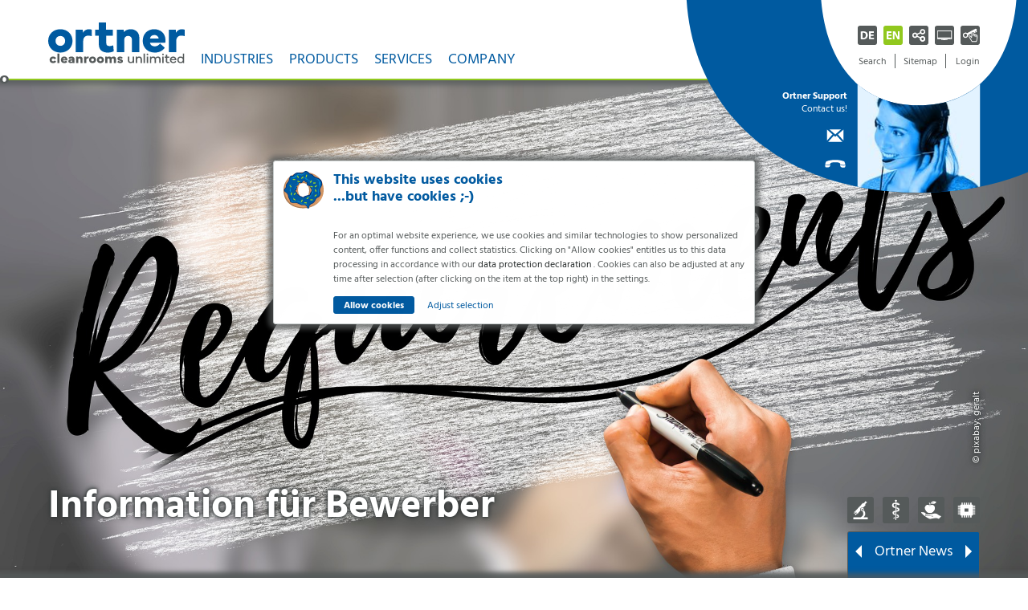

--- FILE ---
content_type: text/html; charset=utf-8
request_url: https://ortner-group.com/en/information-on-applicants
body_size: 24541
content:
<!DOCTYPE html>
<html lang="en-US">
 <head>
  <meta charset="utf-8">
  <!--
	This website is created by Spripo Design and powered by TYPO3 - inspiring people to share!
	TYPO3 is a free open source Content Management Framework initially created by Kasper Skaarhoj and licensed under GNU/GPL.
	TYPO3 is copyright 1998-2025 of Kasper Skaarhoj. Extensions are copyright of their respective owners.
	Information and contribution at https://typo3.org/
  -->
  <base href="https://ortner-group.com">
  <title>Information on applicants: Ortner Group</title>
  <meta http-equiv="x-ua-compatible" content="IE=edge">
  <meta name="viewport" content="width=device-width, initial-scale=1">
  <meta name="robots" content="index, follow">
  <meta name="author" content="Ursula Mayer (mp-creations.at), Lucia Matejcek, Mag. Stefanie Rud (ortner-group.com)">
  <meta name="keywords" content="Ortner, Reinraum, Reinraumtechnik, Lufttechnik, Isolatortechnologie, Dekontamination, Reinraumequipment">
  <meta name="description" content="Die Ortner Reinraumtechnik GmbH ist ein weltweit agierender und moderner Experte für Reinraumtechnik aus A-9500 Villach in Österreich.">
  <meta name="language" content="de">
  <meta name="revisit-after" content="30 days">
  <meta name="subject" content="Reinraum">
  <meta name="designer" content="Spripo Design (spripo-design.at)">
  <meta name="publisher" content="Spripo Design (spripo.at), Ortner Reinraumtechnik GmbH (ortner-group.com)">
  <meta name="copyright" content="Ortner Reinraumtechnik GmbH (ortner-group.com)">
  <meta name="page-topic" content="Reinraum">
  <meta name="page-type" content="Website">
  <meta name="date" content="2025-02-17">
  <meta name="title" content="Datenschutz gemäß Art. 13 DSGVO für BewerberInnen">
  <link rel="stylesheet" href="/fileadmin/template/data/style.css?1763384666" media="all">
  <link rel="stylesheet" href="/fileadmin/template/data/responsive.css?1715856917" media="all" title="cssvar">
  <link rel="stylesheet" href="/fileadmin/template/data/print.css?1683801049" media="print">
  <link rel="alternate stylesheet" href="/fileadmin/template/data/desktop.css?1763030705" media="only screen and (min-width:980px) and (min-height:480px)" title="desktop">
  <link rel="alternate stylesheet" href="/fileadmin/template/data/handheld.css?1762944265" media="only screen and (min-width:600px) and (max-width:979px) and (min-height:480px)" title="handheld">
  <link rel="alternate stylesheet" href="/fileadmin/template/data/mobile.css?1763030923" media="only screen and (max-width:599px), only screen and (max-height:479px)" title="mobile">
  <link rel="prefetch" href="/fileadmin/template/image/logo.svg">
  <link rel="preload" href="/fileadmin/template/image/load.svg" as="image" type="image/svg+xml">
  <link rel="dns-prefetch" href="https://ortner-group.com">
  <link rel="preconnect" href="https://ortner-group.com">
  <meta name="DC.title" content="Datenschutz gemäß Art. 13 DSGVO für BewerberInnen: Ortner Reinraumtechnik GmbH">
  <meta name="DC.description" content="Die Ortner Reinraumtechnik GmbH ist ein weltweit agierender und moderner Experte für Reinraumtechnik aus A-9500 Villach in Österreich.">
  <meta name="geo.region" content="AT-2">
  <meta name="geo.placename" content="Villach">
  <meta name="geo.position" content="46.593096;13.853595">
  <meta name="ICBM" content="46.593096, 13.853595">
  <meta name="theme-color" content="#FFFFFF">
  <meta name="mobile-web-app-capable" content="yes">
  <meta name="apple-mobile-web-app-status-bar-style" content="#FFFFFF">
  <meta name="msapplication-TileColor" content="#FFFFFF">
  <meta name="msapplication-TileImage" content="/fileadmin/template/image/mstile-144x144.png">
  <meta name="format-detection" content="telephone=no">
  <meta name="twitter:card" content="summary">
  <meta name="twitter:title" content="Datenschutz gemäß Art. 13 DSGVO für BewerberInnen">
  <meta name="twitter:description" content="Die Ortner Reinraumtechnik GmbH ist ein weltweit agierender und moderner Experte für Reinraumtechnik aus A-9500 Villach in Österreich.">
  <meta name="twitter:image" content="https://ortner-group.com/fileadmin/template/image/office-g6b903dbf7_1920.jpg">
  <meta property="og:title" content="Datenschutz gemäß Art. 13 DSGVO für BewerberInnen: Ortner Reinraumtechnik GmbH">
  <meta property="og:description" content="Die Ortner Reinraumtechnik GmbH ist ein weltweit agierender und moderner Experte für Reinraumtechnik aus A-9500 Villach in Österreich.">
  <meta property="og:type" content="article">
  <meta property="og:url" content="https://ortner-group.com/en/information-on-applicants">
  <meta property="og:site_name" content="Ortner Reinraumtechnik: Information on applicants">
  <meta property="og:image" content="https://ortner-group.com/fileadmin/_processed_/5/5/csm_office-g6b903dbf7_1920_0fd05e66bd.jpg">
  <meta property="og:image:alt" content="Datenschutz gemäß Art. 13 DSGVO für BewerberInnen">
  <meta property="og:locale" content="de">
  <meta property="fb:app_id" content="107816588483561">
  <meta property="fb:admins" content="107816588483561">
  <meta property="article:published_time" content="2022-01-20T22:52:38+01:00">
  <meta property="article:modified_time" content="2025-02-17T09:51:04+01:00">
  <meta property="article:section" content="Datenschutz gemäß Art. 13 DSGVO für BewerberInnen">
  <meta property="article:tag" content="Die Ortner Reinraumtechnik GmbH ist ein weltweit agierender und moderner Experte für Reinraumtechnik aus A-9500 Villach in Österreich.">
  <meta property="place:location:latitude" content="46.593096">
  <meta property="place:location:longitude" content="13.853595">
  <meta property="business:contact_data:street_address" content="Uferweg 7">
  <meta property="business:contact_data:locality" content="Villach">
  <meta property="business:contact_data:postal_code" content="9500">
  <meta property="business:contact_data:country_name" content="Austria">
  <meta property="business:contact_data:phone_number" content="004342423116600">
  <meta property="business:contact_data:website" content="https://ortner-group.com">
  <meta property="article:publisher" content="https://ortner-group.com/unternehmen/ueber-ortner">
  <link rel="shortcut icon" href="/fileadmin/template/image/favicon.ico" type="image/x-icon">
  <link rel="apple-touch-icon" href="/fileadmin/template/image/apple-touch-icon.png">
  <link rel="apple-touch-icon" sizes="180x180" href="/fileadmin/template/image/apple-touch-icon.png">
  <link rel="icon" type="image/png" href="/fileadmin/template/image/favicon32.png" sizes="32x32">
  <link rel="icon" type="image/png" href="/fileadmin/template/image/favicon96.png" sizes="96x96">
  <link rel="icon" type="image/svg+xml" href="/fileadmin/template/image/favicon.svg" sizes="any">
  <link rel="profile" href="https://ortner-group.com/unternehmen/ueber-ortner">
  <link rel="shortlink" href="https://ortner-group.com?id=308">
  <link rel="alternate" hreflang="en" href="https://ortner-group.com/en/information-on-applicants">
  <link rel="alternate" hreflang="de" href="https://ortner-group.com/geschaeftsbedingungen/auftragsverarbeitervertrag-muster/bewerberinformationen">
  <link rel="alternate" hreflang="x-default" href="https://ortner-group.com/geschaeftsbedingungen/auftragsverarbeitervertrag-muster/bewerberinformationen">
  <link rel="prev" href="https://ortner-group.com/en/processor-contract-sample">
  <link rel="next" href="https://ortner-group.com/en/sitemap">
  <link rel="contents" href="https://ortner-group.com/en/">
  <link rel="canonical" href="https://ortner-group.com/en/information-on-applicants">
  <style>@media screen and (orientation:landscape){ #herofirst{background-image:url("/fileadmin/_processed_/5/5/csm_office-g6b903dbf7_1920_0a39fba0bc.jpg")} }@media screen and (orientation:landscape) and (min-width:500px){ #herofirst{background-image:url("/fileadmin/template/image/office-g6b903dbf7_1920.jpg")} }@media screen and (orientation:landscape) and (min-width:980px){ #herofirst{background-image:url("/fileadmin/template/image/office-g6b903dbf7_1920.jpg")} }@media screen and (orientation:landscape) and (min-width:1260px){ #herofirst{background-image:url("/fileadmin/template/image/office-g6b903dbf7_1920.jpg")} }@media screen and (orientation:landscape) and (min-width:1600px){ #herofirst{background-image:url("/fileadmin/template/image/office-g6b903dbf7_1920.jpg")} }@media screen and (orientation:portrait){ #herofirst{background-image:url("/fileadmin/_processed_/5/5/csm_office-g6b903dbf7_1920_c8a1a47fee.jpg")} }@media screen and (orientation:portrait) and (min-width:450px){ #herofirst{background-image:url("/fileadmin/template/image/office-g6b903dbf7_1920.jpg")} }@media screen and (orientation:portrait) and (min-width:750px){ #herofirst{background-image:url("/fileadmin/template/image/office-g6b903dbf7_1920.jpg")} }</style>
  <script>
    restartCookie:
    while (true){
      let cookieList = (document.cookie) ? document.cookie.split(';') : [];
      for (var iC = 0, nC = cookieList.length; iC != nC; ++iC) {
        let cookieArray = cookieList[iC];
        let cookieTarget = cookieArray.indexOf('=');
        if (cookieTarget >= 0) {
          let cookieName = cookieArray.substring(0, cookieTarget);
          if (cookieName.substring(-100, 3) == "_pk") {
            document.cookie = cookieName+ '=; Path=/;  Domain=' + location.host +  '; Expires=Thu, 01 Jan 1970 00:00:01 GMT; SameSite=None; SameSite=Lax Secure';
            continue restartCookie;
          }
        }
      }
      break;
    }
  </script>
  <script type="application/ld+json">
  [
   {
    "@context":"https://schema.org",
    "@type":"Corporation",
    "logo":"https://ortner-group.com/fileadmin/template/image/logo.svg",
    "name":"Ortner Reinraumtechnik GmbH",
    "url":"https://ortner-group.com",
    "image":"https://ortner-group.com/fileadmin/template/image/office-g6b903dbf7_1920.jpg",
    "telephone":"+4342423116600",
    "address":{
     "@type":"PostalAddress",
     "streetAddress":" Uferweg 7",
     "addressLocality":"Villach",
     "addressRegion":"K\u00e4rnten",
     "postalCode":"9500",
     "addressCountry":"Austria"
    },
    "contactPoint":{
     "@type":"ContactPoint",
     "contactType":"Sales",
     "telephone":"+4342423116600"
    },
    "sameAs":[
     "https://www.facebook.com/ortner.reinraumtechnik.gmbh/",
     "https://www.instagram.com/ortner.rrt/",
     "https://www.youtube.com/user/ortnerrrt",
     "https://at.linkedin.com/company/ortner-rrt"
    ]
   },
   {
    "@context":"https://schema.org",
    "@type":"Website",
    "name":"Ortner Reinraumtechnik GmbH",
    "url":"https://ortner-group.com",
    "contentRating":"MPAA PG-13",
    "alternativeHeadline":"Datenschutz gemäß Art. 13 DSGVO für BewerberInnen",
    "description":"Die Ortner Reinraumtechnik GmbH ist ein weltweit agierender und moderner Experte für Reinraumtechnik aus A-9500 Villach in Österreich.",
    "keywords":"Ortner, Reinraum, Reinraumtechnik, Lufttechnik, Isolatortechnologie, Dekontamination, Reinraumequipment",
    "sameAs":[
     "https://www.facebook.com/ortner.reinraumtechnik.gmbh/",
     "https://www.instagram.com/ortner.rrt/",
     "https://www.youtube.com/user/ortnerrrt",
     "https://at.linkedin.com/company/ortner-rrt"
    ]
   },
   {
    "@context":"https://schema.org/",
    "@type":"Person",
    "name":"Stefanie Rud",
    "url":"https://at.linkedin.com/in/stefanie-rud-b9b1aa98",
    "telephone":"+4342423116600"
   }
  ]
  </script>
   </head>
 <body class="noscript eng" id="page308">
  <div id="tx_cookies" class="begin">
   <div id="tx_cookies_showPermanent" class="permanent ">
    <button class="btn-permanent" type="button" title="Cookie settings"> Cookie settings </button>
     </div>
   <div id="tx_cookies_inner" class="inner show">
    <h3> This website uses cookies <strong>...but have cookies ;-)</strong> </h3>
    <p id="tx_cookies_hint"> <b></b><br> For an optimal website experience, we use cookies and similar technologies to show personalized content, offer functions and collect statistics. Clicking on &quot;Allow cookies&quot; entitles us to this data processing in accordance with our <a target="_blank" href="/en/data-protection-declaration">data protection declaration</a> . Cookies can also be adjusted at any time after selection (after clicking on the item at the top right) in the settings. </p>
    <form data-expire="365" method="post" id="tx_cookies_accept" action="/en/?tx_cookies_main%5Baction%5D=submit&amp;cHash=8fa0aea4904ff6a0d575fc302b337bce">
     <div> <input type="hidden" name="tx_cookies_main[__referrer][@extension]" value="Cookies"> <input type="hidden" name="tx_cookies_main[__referrer][@controller]" value="Main"> <input type="hidden" name="tx_cookies_main[__referrer][@action]" value="cookie"> <input type="hidden" name="tx_cookies_main[__referrer][arguments]" value="YTowOnt9a29ad47c29649056756b809dc3d862f8b774949a"> <input type="hidden" name="tx_cookies_main[__referrer][@request]" value="{&quot;@extension&quot;:&quot;Cookies&quot;,&quot;@controller&quot;:&quot;Main&quot;,&quot;@action&quot;:&quot;cookie&quot;}b33acd06b6df86bff2bfeae9e69d966ff9d09595"> <input type="hidden" name="tx_cookies_main[__trustedProperties]" value="{&quot;accept&quot;:1,&quot;redirect&quot;:1,&quot;submit&quot;:1}f7abe586db04198c0b46e95b2c11398b82637a52"> </div>
      <input type="hidden" name="tx_cookies_main[accept]" value="1"> <input type="hidden" name="tx_cookies_main[redirect]" value="">
     <p> <input class="btn-primary" type="submit" value="Allow cookies" name="tx_cookies_main[submit]">
      <button id="tx_cookies_close" class="btn-dark" type="button" title="Adjust selection"> Adjust selection </button>
       </p>
      </form>
    <div class="cook">
     <form method="post" id="tx_cookies_types" action="/en/?tx_cookies_main%5Baction%5D=submit&amp;cHash=8fa0aea4904ff6a0d575fc302b337bce">
      <div> <input type="hidden" name="tx_cookies_main[__referrer][@extension]" value="Cookies"> <input type="hidden" name="tx_cookies_main[__referrer][@controller]" value="Main"> <input type="hidden" name="tx_cookies_main[__referrer][@action]" value="cookie"> <input type="hidden" name="tx_cookies_main[__referrer][arguments]" value="YTowOnt9a29ad47c29649056756b809dc3d862f8b774949a"> <input type="hidden" name="tx_cookies_main[__referrer][@request]" value="{&quot;@extension&quot;:&quot;Cookies&quot;,&quot;@controller&quot;:&quot;Main&quot;,&quot;@action&quot;:&quot;cookie&quot;}b33acd06b6df86bff2bfeae9e69d966ff9d09595"> <input type="hidden" name="tx_cookies_main[__trustedProperties]" value="{&quot;redirect&quot;:1,&quot;type-essential&quot;:1,&quot;type-analytics&quot;:1,&quot;type-marketing&quot;:1,&quot;submit&quot;:1}8233947c36db3acac3f655e213a975ae9475e7df"> </div>
       <input type="hidden" name="tx_cookies_main[redirect]" value="">
      <div class="form-check"> <input type="hidden" name="tx_cookies_main[type-essential]" value=""><input disabled="disabled" class="form-check-input" id="tx_cookies-type-essential" type="checkbox" name="tx_cookies_main[type-essential]" value="1" checked="checked"> <input type="hidden" name="tx_cookies_main[type-essential]" value="1"> <label class="form-check-label" for="tx_cookies-type-essential"> Essential </label> <small class="form-text">Essential cookies enable basic functions and are necessary for the website to function properly.</small> </div>
      <div class="form-check"> <input type="hidden" name="tx_cookies_main[type-analytics]" value=""><input class="form-check-input" id="tx_cookies-type-analytics" type="checkbox" name="tx_cookies_main[type-analytics]" value="1"> <label class="form-check-label" for="tx_cookies-type-analytics"> Analytics </label> <small class="form-text">Statistics cookies collect information anonymously. This information helps us to understand how our visitors use our website.</small> </div>
      <div class="form-check"> <input type="hidden" name="tx_cookies_main[type-marketing]" value=""><input class="form-check-input" id="tx_cookies-type-marketing" type="checkbox" name="tx_cookies_main[type-marketing]" value="1"> <label class="form-check-label" for="tx_cookies-type-marketing"> Marketing </label> <small class="form-text">Marketing cookies are used by third parties or publishers to display personalized advertisements. They do this by tracking visitors across websites.</small> </div>
       <input class="btn-secondary" type="submit" value="Allow selection" name="tx_cookies_main[submit]"> </form>
      </div>
     </div>
    </div>
  <header id="header">
   <div id="load">
    <div></div>
    <p> <img src="/fileadmin/template/image/load.svg" width="210" height="188" alt="Loading symbol"><span>Page is loading...</span> </p>
     </div>
   <nav id="menu">
    <ul>
     <li class="menu"> <em class="box"><a title="Homepage" href="/en/"><img src="/fileadmin/template/image/Ortner-Logo.svg" width="180" height="54" alt="Logo of the company Ortner Reinraumtechnik GmbH" title="Homepage"></a></em> <i><small class="box"><a class="open" title="Open menu" href="/en/information-on-applicants#menu">Open menu</a><a class="close" title="Close menu" href="/en/information-on-applicants#close">Close menu</a></small></i>
      <div>
       <ul id="nav" class="box">
        <li id="branch"><strong>Industries</strong>
         <ul>
          <li class="box">
           <dl>
            <dt><s>GMP</s><a href="/en/branchen/gmp-loesungen/pharma-life-science-chemistry" title=" Pharma, Life Science &amp; Chemistry"><b>Pharma & Life- Science & Chemistry </b><span>Cleanroom Solutions for Research, Laboratory Up to Production</span></a></dt>
            <dd><a href="/en/branchen/gmp-loesungen/pharma-life-science-chemistry/pharmaceutical-manufacturing" title=" Cleanroom solutions for pharmaceutical manufacturing">Pharmaceutical Manufacturing</a></dd>
            <dd><a href="/en/branchen/gmp-loesungen/pharma-life-science-chemistry/biotechnological-research" title=" Cleanroom solutions for biotechnology research">Biotechnology Research</a></dd>
            <dd><a href="/en/branchen/gmp-loesungen/pharma-life-science-chemistry/laboratories-bsl-labs" title="Cleanroom solutions for laboratories &amp; BSL labs">Laboratories & BSL Labs</a></dd>
            <dd><a href="/en/branchen/gmp-loesungen/pharma-life-science-chemistry/in-vivo-research" title="Cleanroom Solutions for In- Vivo Research">In- Vivo Research</a></dd>
            <dd><a href="/en/branchen/gmp-loesungen/pharma-life-science-chemistry/chemical-industry" title="Cleanroom Solutions for the Chemical Industry">Chemical Industry</a></dd>
           </dl>
           <dl>
            <dt><s>Hygiene</s><a href="/en/branchen/smart-hygiene/healthcare-hospitals" title=" Cleanroom solutions for the medical sector"><b>Healthcare & Hospitals </b><span>Cleanroom Solutions for the Medical Sector</span></a></dt>
            <dd><a href="/en/branchen/smart-hygiene/healthcare-hospitals/institutional-pharmacies" title=" Cleanroom solutions for institutional pharmacies">Institutional Pharmacies</a></dd>
            <dd><a href="/en/branchen/smart-hygiene/healthcare-hospitals/hospitals" title=" Cleanroom solutions for more safety in hospitals">Hospitals</a></dd>
            <dd><a href="/en/branchen/smart-hygiene/healthcare-hospitals/nursing-homes" title="Hygiene Solutions for Nursing Homes">Nursing Homes</a></dd>
           </dl>
           <dl>
            <dt><s>Qualität</s><a href="/en/branchen/food/food-processing" title="Cleanroom Technology for Food Industry"><b>Food Processing </b><span>Cleanroom Technology for Food Industry</span></a></dt>
            <dd><a href="/en/branchen/food/food-processing/milk-cheese-dairy-industry" title="Cleanroom solutions for milk, cheese &amp; dairy industry">Milk Cheese & Dairy Industry</a></dd>
            <dd><a href="/en/branchen/food/food-processing/brot-gebaeck-backwaren-industrie" title=" Cleanroom solutions for bread, pastry &amp; bakery industry">Bread, Pastry & Bakery Industry</a></dd>
            <dd><a href="/en/branchen/food/food-processing/fleisch-wurst-convenience-industrie" title=" Cleanroom solutions for meat, sausage &amp; convenience industr">Meat, Sausage & Convenience Industry</a></dd>
           </dl>
           <dl>
            <dt><s>Rein</s><a href="/en/branchen/sauberraeume/electronics-cleanrooms" title="Cleanroom solutions for industrial manufacturing"><b>Electronics & Cleanrooms </b><span>Cleanroom Solutions for Industrial Manufacturing</span></a></dt>
            <dd><a href="/en/branchen/sauberraeume/electronics-cleanrooms/electronics-manufacturing" title="Cleanroom Solutions for Electronics Manufacturing">Electronics Manufacturing</a></dd>
            <dd><a href="/en/branchen/sauberraeume/electronics-cleanrooms/cleanroom-solutions" title=" Cleanroom solutions for cleanrooms">Cleanroom Solutions</a></dd>
           </dl>
          </li>
         </ul>
        </li>
        <li id="product"><strong>Products</strong>
         <ul>
          <li class="box">
           <dl>
            <dt><s>LockLine</s><a href="/en/products/lockline/decontamination-locks" title="Lock Systems for Safe Bio- Decontamination Processes"><b>Decontamination Locks </b><span>Air Lock Systems for Safe Bio- Decontamination Processes</span></a></dt>
            <dd><a href="/en/products/lockline/decontamination-locks/h2o2-locks-2" title="Fully Automated H₂O₂-Airlock accessible">H₂O₂-Airlock accessible</a></dd>
            <dd><a href="/en/products/lockline/decontamination-locks/h2o2-locks" title="H₂O₂-Decontamination Locks Compact">H₂O₂-Locks</a></dd>
            <dd><a href="/en/products/lockline/decontamination-locks/h2o2-locks-1" title="Copy: H₂O₂-Locks">H₂O₂-Locks</a></dd>
            <dd><a href="/en/products/lockline/decontamination-locks/modular-designed-lock-systems" title="Modular Designed Lock Systems">Modular Designed Lock Systems</a></dd>
            <dd><a href="/en/products/lockline/decontamination-locks/custom-solutions" title="H₂O₂-decontamination locks as special solutions">Custom Solutions</a></dd>
            <dt><a href="/en/products/lockline/material-transfer-hatches" title="Material Transfer Hatches"><b>Material Transfer Hatches </b><span>Material Transfer Hatches for Controlled Transfer Between Cleanrooms</span></a></dt>
            <dd><a href="/en/products/lockline/material-transfer-hatches/material-transfer-hatch-active-c" title="Material Transfer Hatch Active C">Material Transfer Hatch Active C</a></dd>
            <dd><a href="/en/products/lockline/material-transfer-hatches/material-transfer-hatch-active-l" title="Material Transfer Hatch Active L">Material Transfer Hatch Active L</a></dd>
            <dd><a href="/en/products/lockline/material-transfer-hatches/material-transfer-hatch-active-kombi-c" title="Material Transfer Hatch Active Kombi C">Material Transfer Hatch Active Kombi C</a></dd>
            <dd><a href="/en/products/lockline/material-transfer-hatches/material-transfer-hatch-passive-c" title="Material Transfer Hatch Passive C">Material Transfer Hatch Passive C</a></dd>
            <dd><a href="/en/products/lockline/material-transfer-hatches/material-transfer-hatch-passive-l" title="Material Transfer Hatch Passive L">Material Transfer Hatch Passive L</a></dd>
            <dt><a href="/en/products/lockline/personnel-locks" title="Personnel Locks"><b>Personnel Locks </b><span>Airlock Systems for Controlled Passage In the Clean Room</span></a></dt>
            <dd><a href="/en/products/lockline/personnel-locks/jet-personnel-air-shower" title="JET- Personnel Air Shower">JET Personnel Air Shower</a></dd>
            <dd><a href="/en/products/lockline/personnel-locks/people-wet-/-mist-shower-emergency-shower" title=" Pesonnel Showers: Wet, Mist Showers, Emergency Showers">Personnel Showers: Wet Showers, Mist Showers, and Emergency Showers</a></dd>
           </dl>
           <dl>
            <dt><s>IsoLine</s><a href="/en/products/isoline/isolators" title="Isolator"><b>Isolators </b><span>Modular Isolator Systems for Aseptic or Toxic Processes</span></a></dt>
            <dd><a href="/en/products/isoline/isolators/aseptic-isolators" title="Aseptic Isolator">Aseptic Isolators</a></dd>
            <dd><a href="/en/products/isoline/isolators/cytostatic-isolators" title="Closed system for toxic processes">Cytostatic Isolators</a></dd>
            <dd><a href="/en/products/isoline/isolators/sterile-test-isolators" title="Sterile Test Isolators">Sterile Test Isolators</a></dd>
            <dd><a href="/en/products/isoline/isolators/containment-isolators" title="Closed containment system">Containment Isolators</a></dd>
            <dd><a href="/en/products/isoline/isolators/automated-isolator-solutions-robotics" title=" Integrated robotics for safe workflows">Automated Isolator Solutions & Robotics</a></dd>
            <dt><s>LabLine</s><a href="/en/products/labline/labor-equipment" title="Laboratory equipment: Tailored solutions for work in the lab"><b>Labor Equipment </b><span>Tailored Solutions For Work In the Laboratory</span></a></dt>
            <dd><a href="/en/products/labline/labor-equipment/automatic-transport-system" title="Automatic Transport System">Automatic Transport System</a></dd>
            <dd><a href="/en/products/labline/labor-equipment/transfer-cart" title="Transfer Cart">Transfer Cart</a></dd>
            <dd><a href="/en/products/labline/labor-equipment/racking-and-loading-trolley-systems" title="Racking and Loading Trolley Systems">Racking and Loading Trolley Systems</a></dd>
            <dd><a href="/en/products/labline/labor-equipment/pdc-cleanroom-clothing" title="PDc Cleanroom Clothing">PDc Cleanroom Clothing</a></dd>
            <dd><a href="/en/products/labline/labor-equipment/pdc-wardrobe-system" title="PDc Wardrobe System">PDc Wardrobe System</a></dd>
            <dd><a href="/en/products/labline/labor-equipment/safety-cabinets" title=" Berner safety cabinets">Safety Cabinets</a></dd>
           </dl>
           <dl>
            <dt><s>DecoLine</s><a href="/en/products/decoline/h2o2-gas-generators" title=" Powerful H₂O₂-Gas Generator Plants"><b>H₂O₂-Gas Generators </b><span>High- Performance Generator Systems for Fully Automatic H₂O₂ Fumigation</span></a></dt>
            <dd><a href="/en/products/decoline/h2o2-gas-generators/mobile-h2o2-gas-generators-isu-10" title=" Powerful H₂O₂-Gas Generator Plant">Mobile H₂O₂-Gas Generators ISU 1.0</a></dd>
            <dd><a href="/en/products/decoline/h2o2-gas-generators/mobile-h2o2-gas-generators-isu-20" title=" Powerful H₂O₂-Gas Generator Plant">Mobile H₂O₂-Gas Generators ISU 2.0</a></dd>
            <dd><a href="/en/products/decoline/h2o2-gas-generators/high-volume-h2o2-gas-generators-isu-stationary" title=" Fully automated room decontamination system">High Volume H₂O₂-Gas Generators ISU Stationary</a></dd>
            <dd><a href="/en/products/decoline/h2o2-gas-generators/integrated-isu-compact-h2o2-gas-generators" title=" Integrated H₂O₂-gas generator">Integrated ISU Compact H₂O₂-Gas Generators</a></dd>
            <dd><a href="/en/products/decoline/h2o2-gas-generators/mobile-h2o2-catalyst" title=" Mobile H₂O₂-Catalyst">Mobile H₂O₂-Catalyst</a></dd>
            <dt><a href="/en/products/decoline/h2o2-gas-distribution-systems" title=" Nozzle systems for safe and validatable processes"><b>H₂O₂-Gas Distribution Systems </b><span>Nozzle Systems for Optimum Gas Distribution</span></a></dt>
            <dd><a href="/en/products/decoline/h2o2-gas-distribution-systems/intelligent-gas-distribution-nozzle-star" title="Intelligent Gas Distribution Nozzle STAR">Intelligent Gas Distribution Nozzle STAR</a></dd>
            <dd><a href="/en/products/decoline/h2o2-gas-distribution-systems/gas-distribution-nozzle-light" title=" Gassing nozzle without control LIGHT">Gas Distribution Nozzle Light</a></dd>
            <dt><a href="/en/products/decoline/ch2o-gas-generators" title=" Powerful CH₂O-Gas Generators"><b>CH₂O-Gas Generators </b><span>Technology for Fully Automated Decontamination with Formaldehyde</span></a></dt>
            <dd><a href="/en/products/decoline/ch2o-gas-generators/mobile-ch2o-gas-generator-genny-10" title="Mobile CH₂O-Gas Generator GENNY 1.0">Mobile CH₂O-Gas Generator GENNY 1.0</a></dd>
            <dd><a href="/en/products/decoline/ch2o-gas-generators/mobile-ch2o-gas-generator-genny-20" title="Mobile CH₂O-Gas Generator GENNY 2.0">Mobile CH₂O-Gas Generator GENNY 2.0</a></dd>
           </dl>
           <dl>
            <dt><s>FlowLine</s><a href="/en/products/flowline/room-protection-systems" title="Room Protection Systems	"><b>Room Protection Systems </b><span>Air Protection Systems for Rooms</span></a></dt>
            <dd><a href="/en/products/flowline/room-protection-systems/laminarflow-system-pharma" title="Ventilation Solutions for GMP Areas">Laminarflow System (Pharma)</a></dd>
            <dd><a href="/en/products/flowline/room-protection-systems/hygiene-cube-food" title="Hygiene Cube">Hygiene Cube (Food)</a></dd>
            <dd><a href="/en/products/flowline/room-protection-systems/hygiene-circulating-air-cooler-food" title="Hygiene Circulating Air Cooler (Food)">Hygiene Circulating Air Cooler (Food)</a></dd>
            <dd><a href="/en/products/flowline/room-protection-systems/pdc-textile-air-hose-food" title="PDc Textile Air Hose (Food)">PDc Textile Air Hose (Food)</a></dd>
            <dd><a href="/en/products/flowline/room-protection-systems/lotus-air-filter-system" title="Lotus Air Filter System">Lotus Air Filter System</a></dd>
            <dt><a href="/en/products/flowline/line-protection-systems" title="Laminar flow systems for production lines"><b>Line Protection Systems </b><span>Laminar Flow Systems for Production Lines</span></a></dt>
            <dd><a href="/en/products/flowline/line-protection-systems/laminarflow-decax-food" title=" Laminarflow DecAx (Food)">Laminarflow DecAx (Food)</a></dd>
            <dd><a href="/en/products/flowline/line-protection-systems/laminarflow-cleancloud-food" title="Laminarflow CleanCloud (Food)">Laminarflow CleanCloud (Food)</a></dd>
            <dt><a href="/en/products/flowline/spot-protection-systems" title=" Filter Fan Unit (GMP)"><b>Spot Protection Systems </b><span>Targeted Airflow Systems for Increased Product Safety</span></a></dt>
            <dd><a href="/en/products/flowline/spot-protection-systems/filter-fan-unit-aseptic-food" title="Filter Fan Unit Aseptic (Food)">Filter Fan Unit Aseptic (Food)</a></dd>
            <dd><a href="/en/products/flowline/spot-protection-systems/filter-fan-unit-gmp" title=" Filter Fan Unit (GMP)">Filter Fan Unit (GMP)</a></dd>
           </dl>
          </li>
         </ul>
        </li>
        <li id="service"><strong>Services</strong>
         <ul>
          <li class="box">
           <dl>
            <dt><s>Service</s><a href="/en/dienstleistungen/service/after-sales-service" title="Permanent, reliable service of the Ortner systems"><b>After-Sales Service </b><span>After-sales service of Ortner equipment</span></a></dt>
            <dd><a href="/en/dienstleistungen/service/after-sales-service" title="Maintenance">Maintenance</a></dd>
            <dd><a href="/en/dienstleistungen/service/after-sales-service" title="Calibration">Calibration</a></dd>
            <dd><a href="/en/dienstleistungen/service/after-sales-service" title="Spare Parts Management">Spare Parts Management</a></dd>
            <dd><a href="/en/dienstleistungen/service/after-sales-service" title="Remote Maintenance">Remote Maintenance</a></dd>
           </dl>
           <dl>
            <dt><s>Support</s><a href="/en/dienstleistungen/support/room-decontamination" title="Decontamination services from Ortner"><b>Room Decontamination </b><span>Decontamination Services from a Single Source</span></a></dt>
            <dd><a href="/en/dienstleistungen/support/room-decontamination" title="Engineering Support">Engineering Support</a></dd>
            <dd><a href="/en/dienstleistungen/support/room-decontamination/cycle-development-cycle-validation" title=" Decontamination Cycle Development">Cycle Development & Cycle Validation</a></dd>
            <dd><a href="/en/dienstleistungen/support/room-decontamination" title="MIBI Analytics">MIBI Analytics</a></dd>
            <dd><a href="/en/dienstleistungen/support/room-decontamination/decontamination-as-a-service-daas" title=" Decontamination as a service">Decontamination as a Service (DaaS)</a></dd>
            <dd><a href="/en/dienstleistungen/support/room-decontamination" title="Trainings">Trainings</a></dd>
           </dl>
           <dl>
            <dt><s>GMP</s><a href="/en/dienstleistungen/gmp/qualification" title="Qualification of pharmaceutical plants"><b>Facilities According to GMP </b><span>Qualification of Pharmaceutical Facilities According to GMP Guidelines</span></a></dt>
            <dd><a href="/en/dienstleistungen/gmp/qualification" title="Plants according to GMP">Plants according to GMP</a></dd>
           </dl>
           <dl>
            <dt><s>Info</s><a href="/en/dienstleistungen/info/hook-up" title="Hook- Up"><b>Hook- Up </b><span>Cleanroom Construction, Ventilation Technology, Cleanroom Concepts</span></a></dt>
            <dd><a href="/en/dienstleistungen/info/hook-up" title="Hook-up Allround- Services">Hook-up Allround- Services</a></dd>
            <dt><s>Clean</s><a href="/en/dienstleistungen/clean/parts-cleaning" title="Parts Cleaning"><b>Parts Cleaning </b><span>Industrial Cleaning of Parts and Tools</span></a></dt>
            <dd><a href="/en/dienstleistungen/clean/parts-cleaning" title="Parts Cleaning">Parts Cleaning</a></dd>
           </dl>
          </li>
         </ul>
        </li>
        <li id="company"><strong>Company</strong>
         <ul>
          <li class="box">
           <dl>
            <dt><s>Wir</s><a href="/en/company/we/about-ortner" title="Safety through purity"><b>About Ortner </b><span>Cleanroom Technology is our field. We Love What We Do</span></a></dt>
            <dd><a href="/en/company/we/about-ortner/who-we-are-and-what-we-do" title=" Cleanroom Pioneers with High Innovative Strength">Who We Are and What We Do</a></dd>
            <dd><a href="/en/company/we/about-ortner/history-development-phases" title="From craft to high tech: Our path to cleanroom technology">History & Development Phases</a></dd>
            <dd><a href="/en/company/we/about-ortner/locations" title=" Villach: Ideas are forged and devices developed here">Locations</a></dd>
            <dd><a href="/en/company/we/about-ortner/manufacturing" title="Quality from Austria">Manufacturing</a></dd>
            <dd><a href="/en/company/we/about-ortner/certificates" title="Certified Safety">Certificates</a></dd>
            <dd><a href="/en/company/we/about-ortner/awards" title="Cleanroom pioneers with high innovative strength">Awards</a></dd>
            <dt><s>CSR</s><a href="/en/company/csr/social-responsibility-csr" title=" The future is important to us at Ortner"><b>We Act Sustainably </b><span>The Future of the Next Generations is Important to Us</span></a></dt>
            <dd><a href="/en/company/csr/social-responsibility-csr" title="We act sustainably">We act sustainably</a></dd>
           </dl>
           <dl>
            <dt><s>Innovationen</s><a href="/en/company/innovations/research-development" title=" Research &amp; Development at Ortner"><b>Research & Development </b><span>Innovative Solutions Are Our Passion</span></a></dt>
            <dd><a href="/en/company/innovations/research-development/current-projects" title="Current R&amp;D projects at Ortner">Current Projects</a></dd>
            <dd><a href="/en/company/innovations/research-development/core-technologies" title="Core technologies from Ortner">Core Technologies</a><small><a href="/en/company/innovations/research-development/core-technologies/h2o2" title="H²O²-Decontamination Technology">H₂O₂</a></small><small><a href="/en/company/innovations/research-development/core-technologies/pdct" title=" PDcT - Photodynamic Disinfection certified Technology">PDcT</a></small></dd>
            <dd><a href="/en/company/innovations/research-development/patent" title=" Patent">Patent</a></dd>
            <dt><s>Partner</s><a href="/en/company/partner/partners-networks" title="We maintain long-term, fair partnerships"><b>Partners & Networks </b><span>We maintain long-term, fair partnerships</span></a></dt>
            <dd><a href="/en/company/partner/partners-networks/distribution-partners" title="Distribution partner of the company Ortner">Distribution Partners</a></dd>
            <dd><a href="/en/company/partner/partners-networks/research-partner" title="Research partners from Ortner">Research Partner</a></dd>
            <dd><a href="/en/company/partner/partners-networks/project-partners" title="Project Partner">Project Partners</a></dd>
            <dd><a href="/en/company/partner/partners-networks/industrial-clusters-networks" title="Industrial Clusters &amp; Networks">Industrial Clusters & Networks</a></dd>
           </dl>
           <dl>
            <dt><s>News</s><a href="/en/company/news/ortner-news/ortner-news" title="Ortner News"><b>Ortner News </b><span>Current information from Ortner</span></a></dt>
            <dd><a href="/en/company/news/ortner-news/ortner-news" title="Ortner News">Ortner-News</a></dd>
            <dd><a href="/en/company/news/ortner-news/ortner-review" title="Ortner Review">Ortner-Review</a></dd>
            <dt><s>Meet us</s><a href="/en/company/meet-us/trade-fairs-conferences" title="Current events &amp; dates"><b>Trade Fairs & Conferences </b><span>You Can Meet Us In Person Here</span></a></dt>
            <dd><a href="/en/company/meet-us/trade-fairs-conferences" title="Current Events &amp; Dates">Current Events & Dates</a></dd>
           </dl>
           <dl>
            <dt><s>Jobs</s><a href="/en/company/jobs/career" title="Current job offers at Ortner"><b>Career </b><span>Become part of our team</span></a></dt>
            <dd><a href="/en/company/jobs/career/current-job-offers" title="Current Job Offers at Ortner Reinraumtechnik">Current Job Offers</a></dd>
            <dd><a href="/en/company/jobs/career/proactive-job-application" title="Career at Ortner - Proactive Job Application">Proactive Job- Application</a></dd>
            <dt><s>Kontakt</s><a href="/en/company/contact/contact-us" title="Contact Ortner"><b>Contact Us </b><span>Ortner Reinraumtechnik GmbH</span></a></dt>
            <dd><a href="/en/company/contact/contact-us" title="Contact Form">Contact Form</a></dd>
            <dd><a href="/en/company/contact/contact-us" title="Arrival">Arrival</a></dd>
           </dl>
          </li>
         </ul>
        </li>
         </ul>
       <ul id="tools">
        <li id="icon" class="box">
         <ul>
          <li><a href="/geschaeftsbedingungen/auftragsverarbeitervertrag-muster/bewerberinformationen" hreflang="de-AT"><img src="/fileadmin/template/image/german.svg" width="25" height="25" alt="Deutsch">German</a></li>
          <li class="cur"><a href="/en/information-on-applicants" hreflang="en-US"><img src="/fileadmin/template/image/english.svg" width="25" height="25" alt="Englisch">English</a></li>
          <li class="social"><strong><img src="/fileadmin/template/image/share.svg" width="25" height="25" alt="Social media">Social Media</strong>
           <ul>
            <li><a href="https://www.facebook.com/ortner.reinraumtechnik.gmbh/" target="_blank" rel="noreferrer"><img src="/fileadmin/template/image/facebook.svg" width="15" height="15" alt="Facebook">Facebook</a></li>
            <li><a href="https://www.instagram.com/ortner.rrt/" target="_blank" rel="noreferrer"><img src="/fileadmin/template/image/instagram.svg" width="15" height="15" alt="Instagram">Instagram</a></li>
            <li><a href="https://www.youtube.com/user/ortnerrrt/" target="_blank" rel="noreferrer"><img src="/fileadmin/template/image/youtube.svg" width="15" height="15" alt="Youtube">Youtube</a></li>
            <li><a href="https://at.linkedin.com/company/ortner-rrt" target="_blank" rel="noreferrer"><img src="/fileadmin/template/image/linkedin.svg" width="15" height="15" alt="LinkedIn">LinkedIn</a></li>
           </ul>
          </li>
          <li class="terminal"><strong>Terminal</strong>
           <ul>
            <li class="responsive"><a href="/en/information-on-applicants?T=0&amp;cHash=425a6dd088df49e550eee753c7afcb19"><img src="/fileadmin/template/image/responsive.svg" width="15" height="15" alt="Responsive">Automatic selection</a></li>
            <li class="desktop"><a href="/en/information-on-applicants?T=1&amp;cHash=22f98a338006361d7eea533604a4facd"><img src="/fileadmin/template/image/desktop.svg" width="15" height="15" alt="Desktop">Desktop-version</a></li>
            <li class="handheld"><a href="/en/information-on-applicants?T=2&amp;cHash=bc960bdc9f639014e1d1099951f83e52"><img src="/fileadmin/template/image/handheld.svg" width="15" height="15" alt="Handheld">Handheld-version</a></li>
            <li class="mobile"><a href="/en/information-on-applicants?T=3&amp;cHash=a08e40fe851bd5e1d2ee4a427a555071"><img class="portrait" src="/fileadmin/template/image/mobile.svg" width="15" height="15" alt="Portrait"><img class="landscape" src="/fileadmin/template/image/landscape.svg" width="15" height="15" alt="Landscape">Mobile-version</a></li>
            <li class="accessible"><a href="/en/information-on-applicants?T=4&amp;cHash=c27f2ea0147271f50e5203bd82f67d13"><img src="/fileadmin/template/image/accessible.svg" width="15" height="15" alt="Accessible">Accessible-version</a></li>
            <li class="print"><a href="/en/information-on-applicants?T=5&amp;cHash=b617f63b90df3f31671e84c6f2c987ec"><img src="/fileadmin/template/image/print.svg" width="15" height="15" alt="Print">Print-version</a></li>
           </ul>
          </li>
          <li class="accesskey"><strong><img src="/fileadmin/template/image/accesskey.svg" width="25" height="25" alt="Accesskey">Accesskey</strong>
           <ul>
            <li><a href="/en/" title="Zur Startseite wechseln [0]" accesskey="0"><img src="/fileadmin/template/image/achome.svg" width="15" height="15" alt="Home [0]">Startseite [0]</a></li>
            <li><a href="/en/information-on-applicants#branch" title="Jump to navigation [1]" accesskey="1"><img src="/fileadmin/template/image/acmenu.svg" width="15" height="15" alt="Menu [1]">Navigation [1]</a></li>
            <li><a href="/en/information-on-applicants#main" title="Skip to content [2]" accesskey="2"><img src="/fileadmin/template/image/accontent.svg" width="15" height="15" alt="Content [2]">Content [2]</a></li>
            <li><a href="/en/company/contact/contact-us" title="Switch to the contact page [3]" accesskey="3"><img src="/fileadmin/template/image/accontact.svg" width="15" height="15" alt="Contact [3]">Contact [3]</a></li>
            <li><a href="/en/sitemap" title="Switch to the sitemap [4]" accesskey="4"><img src="/fileadmin/template/image/acsitemap.svg" width="15" height="15" alt="Contact [4]">Sitemap [4]</a></li>
            <li><a href="/en/detailsuche" title="Switch to detailed search [5]" accesskey="5"><img src="/fileadmin/template/image/acsearch.svg" width="15" height="15" alt="Search [5]">Search [5]</a></li>
            <li><a href="/en/tastaturkuerzel" title="For key assignment info [9]" accesskey="9"><img src="/fileadmin/template/image/ackey.svg" width="15" height="15" alt="Help [9]">Explanation [9]</a></li>
           </ul>
          </li>
          <li class="printout"><a href="javascript:print();">Print Page</a></li>
         </ul>
        </li>
        <li id="link" class="box">
         <ul>
          <li id="search"><a href="/en/detailsuche">Search</a>
           <ul>
            <li>
             <form method="post" id="tx_indexedsearch" action="/detailsuche?tx_indexedsearch_pi2%5Baction%5D=search&amp;tx_indexedsearch_pi2%5Bcontroller%5D=Search">
              <div class="hidden"> <input type="hidden" name="tx_indexedsearch_pi2[__referrer][@extension]" value="IndexedSearch"> <input type="hidden" name="tx_indexedsearch_pi2[__referrer][@controller]" value="Search"> <input type="hidden" name="tx_indexedsearch_pi2[__referrer][@action]" value="form"> <input type="hidden" name="tx_indexedsearch_pi2[__referrer][arguments]" value="YTowOnt9a29ad47c29649056756b809dc3d862f8b774949a"> <input type="hidden" name="tx_indexedsearch_pi2[__referrer][@request]" value="{&quot;@extension&quot;:&quot;IndexedSearch&quot;,&quot;@controller&quot;:&quot;Search&quot;,&quot;@action&quot;:&quot;form&quot;}0b7449bf8b38354c172c83b1fce14ca5f84cb96f"> <input type="hidden" name="tx_indexedsearch_pi2[__trustedProperties]" value="{&quot;search&quot;:{&quot;_sections&quot;:1,&quot;_freeIndexUid&quot;:1,&quot;pointer&quot;:1,&quot;ext&quot;:1,&quot;searchType&quot;:1,&quot;defaultOperand&quot;:1,&quot;mediaType&quot;:1,&quot;sortOrder&quot;:1,&quot;group&quot;:1,&quot;languageUid&quot;:1,&quot;desc&quot;:1,&quot;numberOfResults&quot;:1,&quot;extendedSearch&quot;:1,&quot;sword&quot;:1,&quot;submitButton&quot;:1}}ea6267e55ce2da3d606637985be5c35ae44c69f5"> <input type="hidden" name="tx_indexedsearch_pi2[search][_sections]" value="0"> <input id="tx_indexedsearch_freeIndexUid" type="hidden" name="tx_indexedsearch_pi2[search][_freeIndexUid]" value="_"> <input id="tx_indexedsearch_pointer" type="hidden" name="tx_indexedsearch_pi2[search][pointer]" value="0"> <input type="hidden" name="tx_indexedsearch_pi2[search][ext]" value=""> <input type="hidden" name="tx_indexedsearch_pi2[search][searchType]" value="1"> <input type="hidden" name="tx_indexedsearch_pi2[search][defaultOperand]" value="0"> <input type="hidden" name="tx_indexedsearch_pi2[search][mediaType]" value="-1"> <input type="hidden" name="tx_indexedsearch_pi2[search][sortOrder]" value="rank_flag"> <input type="hidden" name="tx_indexedsearch_pi2[search][group]" value=""> <input type="hidden" name="tx_indexedsearch_pi2[search][languageUid]" value="0"> <input type="hidden" name="tx_indexedsearch_pi2[search][desc]" value=""> <input type="hidden" name="tx_indexedsearch_pi2[search][numberOfResults]" value="10"> <input type="hidden" name="tx_indexedsearch_pi2[search][extendedSearch]" value=""> </div>
              <label for="tx-indexedsearch-searchbox-sword">Search term</label><input id="tx-indexedsearch-searchbox-sword" type="text" name="tx_indexedsearch_pi2[search][sword]" value="" placeholder="Search term">
              <button type="submit" id="tx-indexedsearch-searchbox-button-submit" name="tx_indexedsearch_pi2[search][submitButton]">Search</button>
             </form>
            </li>
           </ul>
          </li>
          <li><a href="/en/sitemap">Sitemap</a></li>
          <li id="logged"><a href="/en/anmelden">Login</a>
           <ul>
            <li>
             <form target="_top" action="/servicecenter?tx_felogin_login%5Baction%5D=login&amp;tx_felogin_login%5Bcontroller%5D=Login" method="post">
              <div class="hidden"> <input type="hidden" name="__referrer[@extension]" value="Felogin"> <input type="hidden" name="__referrer[@controller]" value="Login"> <input type="hidden" name="__referrer[@action]" value="login"> <input type="hidden" name="__referrer[arguments]" value="YTowOnt9a29ad47c29649056756b809dc3d862f8b774949a"> <input type="hidden" name="__referrer[@request]" value="{&quot;@extension&quot;:&quot;Felogin&quot;,&quot;@controller&quot;:&quot;Login&quot;,&quot;@action&quot;:&quot;login&quot;}3ab7e9e2825bcdaf81588b89dca3d8bb087a3b35"> <input type="hidden" name="__trustedProperties" value="{&quot;user&quot;:1,&quot;pass&quot;:1,&quot;submit&quot;:1,&quot;logintype&quot;:1,&quot;pid&quot;:1}aa63af3809357ad88791f3ee5cb5ef6d27925db6"> </div>
              <label for="user">User name</label><input name="user" id="user" type="text" placeholder="User name" required="required"><label for="pass">Password</label><input data-rsa-encryption="" name="pass" id="pass" type="password" placeholder="Password" required="required">
              <button type="submit">Sign up</button>
              <div class="hidden"> <input type="hidden" name="logintype" value="login"> <input type="hidden" name="pid" value="208"> </div>
             </form>
            </li>
           </ul>
          </li>
         </ul>
        </li>
        <li id="number"><a href="tel:0042423116600"><em class="box">+43 (0) 4242 311 660-0</em></a></li>
         </ul>
        </div>
       </li>
     <li id="person">
      <figure class="box"> <svg class="person" xmlns="http://www.w3.org/2000/svg" xml:space="preserve" width="625" height="560" style="shape-rendering:geometricPrecision; text-rendering:geometricPrecision; image-rendering:optimizeQuality; fill-rule:evenodd; clip-rule:evenodd" viewBox="0 0 625 560.5" xmlns:xlink="http://www.w3.org/1999/xlink"><defs><clipPath id="clipimg">
          <path d="M230 552.512c25.8578,5.21928 53.4353,7.94289 82.4998,7.94289 29.0645,0 56.6443,-2.72125 82.4998,-7.94289l0 -138.05c-20.146,17.8582 -47.1944,28.931 -82.4998,28.931l0 0c-35.3054,0 -62.3538,-11.0704 -82.4998,-28.9251l0 138.045z"/></clipPath></defs>
         <path fill="#FFFFFF" d="M312.5 445.226c-36.1405,0 -69.7829,-12.2409 -93.8974,-39.8019l187.789 0c-21.1287,24.1488 -51.6731,39.8019 -93.8915,39.8019z"/>
          <path fill="#005AA0" fill-rule="nonzero" d="M312.5 0c-186.917,0 -312.5,112.828 -312.5,280.753 0,167.3 125.583,279.702 312.5,279.702 186.917,0 312.5,-112.402 312.5,-279.702 0,-167.925 -125.583,-280.753 -312.5,-280.753zm0 443.393l0 0c-97.2931,0 -131.954,-84.0151 -131.954,-162.64 0,-100.973 50.5617,-163.693 131.954,-163.693 81.3872,0 131.948,62.7199 131.948,163.693 0,78.6246 -34.6641,162.64 -131.948,162.64z"/><g style="clip-path:url(#clipimg)"><image transform="matrix(1 0 0 1 -84.1651 289.887)" x="312.5" y="111.479" width="168.328" height="168.748" xlink:href="/fileadmin/template/image/support_170.jpg"/></g></svg>
           <figcaption>
            <dl>
             <dt>Ortner Support</dt>
             <dd>Contact us!</dd>
             <dd><a href="javascript:linkTo_UnCryptMailto(%27ocknvq%2CtgkptcwoBqtvpgt%5C%2Fitqwr0cv%27);" title="E-Mail" class="mail">reinraum<samp>no</samp>&#64;<samp>spam</samp>ortner-group&#046;at</a></dd>
             <dd><a href="tel:004342423116600" title="+43 4242 311 660-0" class="tel">+43 4242 311 660-0</a></dd>
            </dl>
           </figcaption>
            </figure>
           </li>
         <li id="scroll"> <span id="indicator"> <img src="/fileadmin/template/image/scroll.svg" width="11" height="10" alt="Scroll status of the current page"> </span> </li>
          </ul>
         </nav>
       <div id="hero">
        <ul class="box">
         <li>
          <ul>
           <li id="herofirst" class="show" data-hero="/fileadmin/template/image/office-g6b903dbf7_1920.jpg" title="Bewerberinformationen"><span>Information für Bewerber</span><s class="copyright" style="">© pixabay: geralt</s></li>
          </ul>
         </li>
        </ul>
       </div>
       <div id="news">
        <div class="box">
         <div id="field"> <a href="/en/branchen/sauberraeume/electronics-cleanrooms" title="Electronics &amp; Cleanrooms" class="electronic">Electronics & Cleanrooms</a><a href="/en/branchen/food/food-processing" title="Food Processing" class="food">Food Processing</a><a href="/en/branchen/smart-hygiene/healthcare-hospitals" title="Healthcare &amp; Hospitals" class="health">Healthcare & Hospitals</a><a href="/en/branchen/gmp-loesungen/pharma-life-science-chemistry" title="Pharma &amp; Life- Science &amp; Chemistry" class="pharma">Pharma & Life- Science & Chemistry</a> </div>
         <ul id="ticker" class="gliper">
          <li> <a href="/en/information-on-applicants" title="Back" class="prev">Previous</a><a href="/en/ortner-news" title="Preview" class="all">Ortner News</a><a href="/en/information-on-applicants" title="Along" class="next">Next</a>
           <ul>
            <li class="show"><a href="/en/news-aktuelles/oevkt-jahrestagung-2025">
              <figure><img src="/fileadmin/_processed_/d/4/csm_%C3%96VKT_c676431cbd.jpg" width="145" height="73" alt="" title="">
               <figcaption><strong>Wir sind jetzt Mitglied beim ÖVKT!</strong></figcaption>
              </figure>
             </a></li>
            <li><a href="/en/news-aktuelles/ortner-goes-uk-1">
              <figure><img src="/fileadmin/_processed_/4/b/csm_zytostatika_verhuellt-01_blaues-tuch_463d770623.jpg" width="145" height="73" alt="" title="">
               <figcaption><strong>Isolator goes UK</strong></figcaption>
              </figure>
             </a></li>
            <li><a href="/en/news-aktuelles/imh-reinraum-2025-in-wien">
              <figure><img src="/fileadmin/_processed_/0/a/csm_studio_next_imh-Konferenz-Reinraum_Tag1_09-20254075_b267f42b73.jpg" width="145" height="73" alt="Product & Key Account Manager Andreas Kohlweiss" title="">
               <figcaption><strong>IMH Reinraum 2025 in Wien</strong></figcaption>
              </figure>
             </a></li>
            <li><a href="/en/news-aktuelles/buchpraesentation-kooperation-ist-zukunft">
              <figure><img src="/fileadmin/_processed_/1/b/csm_vlnr_T._Albrecht__J._Ortner___c__A.Breschan__Ortner_Group_5262982a69.jpg" width="145" height="73" alt="Buchpräsentation 'Kooperation ist Zukunft'" title="">
               <figcaption><strong>Buchpräsentation "Kooperation ist Zukunft"</strong></figcaption>
              </figure>
             </a></li>
            <li><a href="/en/news-aktuelles/ortner-bei-den-lounges-2025">
              <figure><img src="/fileadmin/_processed_/3/b/csm_lounges-headerV2_21a65533d8.jpg" width="145" height="73" alt="" title="">
               <figcaption><strong>Ortner bei den Lounges </strong></figcaption>
              </figure>
             </a></li>
            <li><a href="/en/news-aktuelles/der-ortner-podcast">
              <figure><img src="/fileadmin/_processed_/1/8/csm_ortner_podcast_8b56d4625e.jpg" width="145" height="73" alt="Der Ortner Podcast" title="Der Ortner Podcast">
               <figcaption><strong>Der Ortner Podcast</strong></figcaption>
              </figure>
             </a></li>
            <li><a href="/en/news-aktuelles/achema-2024-rueckblick">
              <figure><img src="/fileadmin/_processed_/e/5/csm_achema_review_621d906b70.jpg" width="145" height="73" alt="Achema 2024 (Rückblick)" title="Achema 2024 (Rückblick)">
               <figcaption><strong>Achema 2024 - Rückblick</strong></figcaption>
              </figure>
             </a></li>
            <li><a href="/en/news-aktuelles/achema-rueckblick">
              <figure><img src="/fileadmin/_processed_/e/5/csm_achema_review_621d906b70.jpg" width="145" height="73" alt="Achema 2024 Aftermovie" title="Achema 2024: Aftermovie">
               <figcaption><strong>Achema 2024 - Aftermovie</strong></figcaption>
              </figure>
             </a></li>
            <li><a href="/en/news-aktuelles/achema-tag-5">
              <figure><img src="/fileadmin/_processed_/e/5/csm_achema_review_621d906b70.jpg" width="145" height="73" alt="Achema 2024 Tag 5" title="Achema 2024: fünfterTag">
               <figcaption><strong>Achema 2024 - Tag 5</strong></figcaption>
              </figure>
             </a></li>
            <li><a href="/en/news-aktuelles/achema-tag-4">
              <figure><img src="/fileadmin/_processed_/e/5/csm_achema_review_621d906b70.jpg" width="145" height="73" alt="Achema 2024 Tag 4" title="Achema 2024: vierter Tag">
               <figcaption><strong>Achema 2024 - Tag 4</strong></figcaption>
              </figure>
             </a></li>
           </ul>
            </li>
           </ul>
          </div>
         </div>
        </header>
      <nav id="adjacent">
       <div class="box">
        <p> <a title="Phone" href="tel:004342423116600">+43 (0) 4242 311 660-0</a> </p>
        <ul>
         <li> <a href="/en/processor-contract-sample" title="Previous page (Processor contract (sample))" class="prev">Processor contract (sample)</a><strong>Navigation</strong>
          <ul></ul>
           </li>
          </ul>
         </div>
        </nav>
      <nav id="breadcrumb">
       <div class="box">
        <ul>
         <li><a href="/en/">Ortner - Your partner for Cutting-Edge Cleanroom Technology and Decontamination Processes</a></li>
         <li>
          <h1>Information on applicants</h1>
         </li>
        </ul>
         </div>
        </nav>
      <aside id="print">
       <div class="box"> <img src="/fileadmin/template/image/Ortner-Logo.svg" width="169" height="51" alt="Logo of Ortner Reinraumtechnik">
        <h2>Ortner Reinraumtechnik GmbH</h2>
        <p> A-9500 Villach, Uferweg 7<br> Phone: <a title="Phone" href="tel:004342423116600">+43 (0) 4242 311 660-0</a><br> Fax: <a title="Fax" href="fax:004342423116604">+43 (0) 4242 311 660-4</a><br> E-Mail: <a title="E-Mail" href="javascript:linkTo_UnCryptMailto(%27ocknvq%2CtgkptcwoBqtvpgt%5C%2Fitqwr0cv%27);">reinraum<samp>no</samp>&#64;<samp>spam</samp>ortner-group&#046;at</a> </p>
         </div>
        </aside>
      <aside id="script" class="popup"><s></s>
       <div>
        <h2>Unfortunately, you have<br>deactivated JavaScript</h2>
        <p><span>This website requires JavaScript to be enabled</span></p>
        <p>To experience the full range of functions of this website, you need JavaScript.</p>
        <p>Here you will find <a href="https://www.enable-javascript.com/de/" target="_blank" rel="noreferrer">instructions on how to turn on JavaScript</a> in your browser.</p>
        <p><strong>Almost all websites today contain JavaScript, a scripting language that runs in your browser. It helps to make websites functional for specific purposes. If this language is now deactivated, some functions of a website may not be available to you.</strong></p>
        <a href="/en/information-on-applicants#script" title="Close the window" class="close">Close the window</a></div>
      </aside>
      <aside id="browser" class="popup"><s></s>
       <div>
        <h2>Unfortunately, <br>your browser is outdated</h2>
        <p><span>You are currently using the following browser: <i>Unknown</i></span></p>
        <p>In order to be future-proof, our current website was developed for the latest technologies. Therefore, the following problems can unfortunately occur with old browsers: <strong>• Page or images are not displayed completely</strong><strong>• Functions are faulty</strong></p>
        <p>In order for the new site to work properly, we recommend that you download one of these up-to-date and free browsers:</p>
        <p><a href="https://mozilla.org/firefox/" target="_blank" rel="noreferrer">Firefox</a> &#124; <a href="https://google.com/chrome/" target="_blank" rel="noreferrer">Chrome</a> &#124; <a href="https://opera.com/" target="_blank" rel="noreferrer">Opera</a> &#124; <a href="https://www.microsoft.com/edge/" target="_blank" rel="noreferrer">Edge</a> &#124; <a href="https://apple.com/safari/" target="_blank" rel="noreferrer">Safari</a></p>
        <p>For more security, speed and convenience.<br><strong><b>(The download links are secure and each from the manufacturer's official site.)</b></strong></p>
        <a href="/en/information-on-applicants#browser" title="Fenster schließen" class="close">Fenster schließen</a></div>
      </aside>
      <aside id="info" class="popup"><s></s>
       <div>
        <h2>Notice</h2>
        <p><span>Wrong terminal (end device)</span></p>
        <p>For the <i class="infodp"> desktop version</i><i class="infohh"> handheld version</i><i class="infomb"> mobile version</i><i class ="infoac"> Accessible version</i><i class="infopr"> Print preview</i> you need at least a page width of <i class="infodp"> 980px</i><i class="infohh"> 600px</i><i class="infomb"> 295px</i><i class="infoac"> 800px</i><i class="infopr"> 700px</i>.</p>
        <p>This design is not suitable for smaller terminals (e.g. <i class="infodp infohh infoac infopr">smartphone</i><i class="infomb">smartwatch</i>, etc.).</p>
        <p><strong>Terminal selection:</strong><a href="/en/information-on-applicants?T=0&amp;cHash=425a6dd088df49e550eee753c7afcb19" title="Terminal [Responsive]">Automatically</a> &#124; <a href="/en/information-on-applicants?T=1&amp;cHash=22f98a338006361d7eea533604a4facd" title="Terminal [Desktop]">Desktop</a> &#124; <a href="/en/information-on-applicants?T=2&amp;cHash=bc960bdc9f639014e1d1099951f83e52" title="Terminal [Handheld]">Handheld</a> &#124; <a href="/en/information-on-applicants?T=3&amp;cHash=a08e40fe851bd5e1d2ee4a427a555071" title="Terminal [Mobile]">Mobile</a> &#124; <a href="/en/information-on-applicants?T=4&amp;cHash=c27f2ea0147271f50e5203bd82f67d13" title="Terminal [Accessible]">Accessible</a> &#124; <a href="/en/information-on-applicants?T=5&amp;cHash=b617f63b90df3f31671e84c6f2c987ec" title="Terminal [Printer]">Printer</a></p>
        <p class="clear"></p>
        <a href="/en/information-on-applicants#info" title="Fenster schließen" class="close">Fenster schließen</a></div>
      </aside>
       <main id="main">
       <!--TYPO3SEARCH_begin-->
       <div id="rte2620" class="bac0">
        <div class="case box grid10">
         <div class="col1">
          <div id="rte2688" class="bac0">
           <div class="textmedia left below">
            <h2> Datenschutzinformation gemäß Art. 13 DSGVO für BewerberInnen </h2>
            <div class="text">
             <p><span class="green">„Ortner Reinraumtechnik GmbH“ und „Ortner Cleanroom Engineering“ GmbH</span><br> <span class="small">Stand: Jänner 2022 (Alle voran gegangenen Versionen verlieren hiermit ihre Gültigkeit)</span></p>
              </div>
             </div>
            </div>
           </div>
          </div>
         </div>
       <div id="rte2678" class="bac0">
        <div class="case box grid63">
         <div class="col1">
          <div id="rte2614" class="bac0">
           <div class="textmedia left below">
            <div class="text">
             <p><strong><span class="blue">Sehr geehrte Bewerberin!<br> Sehr geehrter Bewerber!</span></strong></p>
             <p>Der Schutz Ihrer Privatsphäre ist uns sehr wichtig. Bei Benutzung unseres Online-Bewerbungsformulars geben Sie verschiedene personenbezogene Daten an, wie z.B. Name,<br> Adresse und Geburtsdatum.</p>
             <p>Diese Daten unterliegen den Regelungen des Datenschutzes und werden stets unter Beachtung der geltenden Gesetzestexte und der DSGVO erhoben und verarbeitet.</p>
             <p>Personenbezogene Daten, die Sie uns zur Verfügung stellen, werden nur für den Zweck Ihrer Bewerbung bei der Ortner Reinraumtechnik GmbH erhoben, verarbeitet und nur für diesen Zweck gespeichert.</p>
             <p>Ihre personenbezogenen Daten sowie Ihre Dokumente, die Sie uns zur Verfügung stellen, werden in unserer Bewerberdatenbank gespeichert und werden nur von den Mitarbeitern, die an der Besetzung der Stelle beteiligt sind, eingesehen. Die entsprechenden Mitarbeiter wurden von uns zur Wahrung des Datengeheimnisses verpflichtet.</p>
             <p><strong><span class="blue">Datenverarbeiter</span></strong><br> Ortner Reinraumtechnik GmbH<br> Uferweg 7<br> 9500 Villach<br> T: <a href="tel:004342423116600" title="Telefonnummer">+43 (0) 4242 311 660 - 0</a><br> F: <a target="6604">+43 (0) 4242 311 660 - 4</a><br> M: <a href="javascript:linkTo_UnCryptMailto(%27ocknvq%2CdgygtdwpiBqtvpgt%5C%2Fitqwr0cv%27);">bewerbung<samp>no</samp>@<samp>spam</samp>ortner-group.at</a></p>
             <p><strong>Verarbeitungsrahmen</strong></p>
             <ul>
              <li><span class="blue">Kategorien personenbezogener Daten, die verarbeitet werden:</span><br> Alle relevanten Daten und Dokumente im Zuge einer Stellenbesetzung/eines Bewerbungsprozesses (Nachweise, Qualifikationen, Eignung, ...)</li>
              <li><span class="blue">Quelle der personenbezogenen Daten:</span><br> Es werden lediglich die von Ihnen per E-Mail, auf dem Postweg oder über den Online-Stellenmarkt zur Verfügung gestellten Daten verarbeitet.</li>
              <li><span class="blue">Dauer, für die die personenbezogenen Daten gespeichert werden:</span><br> Maximal 6 Monate oder bei Einwilligung der Aufnahme in den Bewerberpool maximal 2 Jahre</li>
              <li><span class="blue">Zwecke, für die die personenbezogenen Daten</span><br> verarbeitet werden sollen Ausschließlich zur Besetzung offener Stellen der Ortner Reinraumtechnik GmbH</li>
              <li><span class="blue">Rechtsgrundlage für die Verarbeitung:</span><br> Art. 88 DSGVO iVm. §26 BDSG (neu)Seite 2/2</li>
              <li><span class="blue">Weitergabe und Auslandsbezug</span><br> Empfänger oder Kategorien von Empfängern der personenbezogenen Daten Neben der Personalabteilung haben die jeweiligen Fachvorgesetzten/-verantwortlichen der relevanten Stellen Zugriff auf die aufgenommenen Daten. Innerhalb der Ortner Reinraumtechnik GmbH werden die Daten den betreffenden Stellen (Personalverantwortliche, Fachvorgesetzte/-verantwortliche) zur Verfügung gestellt. Diese genannten Stellen der Fachvorgesetzten/-verantwortlichen können auch von Externen (keine Mitarbeiter vom Unternehmen) übernommen werden.</li>
              <li><span class="blue">Absicht des Verantwortlichen,</span><br> die personenbezogenen Daten an ein Drittland oder eine internationale Organisation zu übermitteln. Eine regelmäßige Datenübermittlung in Drittstaaten erfolgt nicht. Zu bearbeitende Stellen können jedoch grundsätzlich in jeder Gesellschaft der Ortner Reinraumtechnik GmbH auftreten. Dann können die Daten an die externen Empfänger und Dritte in das jeweilige Land übermittelt werden.</li>
              <li><span class="blue">Betroffenenrechte</span><br> Sie haben ein Recht auf Auskunft, Berichtigung, Löschung, Einschränkung der Verarbeitung oder eines Widerspruchsrechts gegen die Verarbeitung sowie ein Recht auf Datenübertragbarkeit. Sie haben das Recht, die Einwilligung im Sinne von Art. 6 Abs. 1 lit. a oder Art. 9 Abs. 2 lit. a jederzeit zu widerrufen, ohne dass die Rechtmäßigkeit der aufgrund der Einwilligung bis zum Widerruf erfolgten Verarbeitung berührt wird. Sie haben ein Beschwerderecht bei einer Aufsichtsbehörde. Ihnen steht das Rechte auf Berichtigung, Löschung, Einschränkung und Widerspruch zu. Dafür wenden Sie sich an uns.</li>
               </ul>
             <p><span class="green"><strong>Bitte drucken Sie <a href="/fileadmin/media/Dokumente/Rechtliches/bewerber_innen-information.pdf" class="file"><span class="green">das beiliegende Dokument</span></a> aus. </strong>Mit Unterfertigung dieses Dokuments stimmen Sie allen oben genannten Punkten zu sowie die Aufnahme in den Bewerberpool.</span></p>
             <p><strong><span class="green">Auf Wunsch erhalten Sie eine Kopie dieses Dokumentes.</span></strong></p>
              </div>
             </div>
            </div>
           </div>
         <div class="col2">
          <div id="rte2686" class="bac0">
           <div class="downloads">
            <ul>
             <li> <a href="/fileadmin/media/Dokumente/Rechtliches/bewerber_innen-information.pdf" title="BewerberInnen Information" download> BewerberInnen Information <i>Ausdrucken, unterschreiben und übermitteln</i> <span>138 KB</span> </a> </li>
              </ul>
             </div>
            </div>
           </div>
          </div>
         </div>
       <div id="rte2683" class="bac1">
        <div class="case box grid50">
         <div class="col1">
          <div id="rte2684" class="bac0">
           <div id="rte2661" class="bac0">
            <div class="textmedia left below">
             <div class="text">
              <p><strong><span class="blue">Legal</span></strong><br> <a href="/en/imprint-terms-of-use" class="intern">Imprint &amp; Terms of Use</a><br> <a href="/en/terms-and-conditions" class="intern">Terms and conditions</a><br> <a href="/en/purchase-conditions" class="intern">Conditions of purchase</a><br> <a href="/en/data-protection-declaration" class="intern">Data protection</a><br> <a href="/en/processor-contract-sample" class="intern">Processor agreement</a><br> <a href="/en/information-on-applicants" class="intern">Applicant Information</a></p>
               </div>
              </div>
             </div>
            </div>
           </div>
         <div class="col2">
          <div id="rte2685" class="bac0">
           <div id="rte2658" class="bac0">
            <div class="textmedia left below">
             <div class="text">
              <p class="text-right"><strong><span class="blue">Ortner Reinraumtechnik GmbH</span></strong><br> Uferweg 7<br> 9500 Villach<br> <br> <span class="blue">P: </span><a href="tel:004342423116600">+43 (0) 4242 311 660-0</a><br> <span class="blue">F: </span><a class="extern" target="_blank">+43 (0) 4242 311 660-4</a><br> <span class="blue">M:</span> <a href="javascript:linkTo_UnCryptMailto(%27ocknvq%2CtgkptcwoBqtvpgt%5C%2Fitqwr0cv%27);" title="Write an e-mail to Ortner Reinraumtechnik GmbH in 9500 Villach." class="escape email " data-email="{&quot;name&quot;:&quot;reinraum&quot;,&quot;host&quot;:&quot;ortner-group.at&quot;}">reinraum<samp>no</samp>@<samp>spam</samp>ortner-group.at</a></p>
               </div>
              </div>
             </div>
            </div>
           </div>
          </div>
         </div>
       <aside id="end">
        <div class="box">
         <h2>Related topics</h2>
         <div class="grid5">
          <div class="col1"><a href="/en/company/we/about-ortner"><strong>About Ortner</strong><img src="/fileadmin/_processed_/4/9/csm__c__Ortner_Reinraumtechnik_GmbH_0f8fbb9973.jpg" srcset="/fileadmin/_processed_/4/9/csm__c__Ortner_Reinraumtechnik_GmbH_5858165df6.jpg 160w, /fileadmin/_processed_/4/9/csm__c__Ortner_Reinraumtechnik_GmbH_7a210da9bc.jpg 260w, /fileadmin/_processed_/4/9/csm__c__Ortner_Reinraumtechnik_GmbH_a584025b50.jpg 360w, /fileadmin/_processed_/4/9/csm__c__Ortner_Reinraumtechnik_GmbH_59a8c6a3c3.jpg 460w, /fileadmin/_processed_/4/9/csm__c__Ortner_Reinraumtechnik_GmbH_0f8fbb9973.jpg 554w" sizes="(min-width:400px) 90vw, (min-width:600px) 30vw, (min-width:2400px) 24vw, 84vw" width="554" height="277" alt="Peter Ortner, Matthias Buttazoni und Stefan Rud are standing in the lobby of the company and smiling into the camera" title="Cleanliness made in Austria"><em>Safety through purity</em></a></div>
          <div class="col2"><a href="/en/company/jobs/career"><strong>Career</strong><img src="/fileadmin/_processed_/1/8/csm_Deine_Ideen_unsere_Technik_d0752c4d77.png" srcset="/fileadmin/_processed_/1/8/csm_Deine_Ideen_unsere_Technik_fbfb8f60f0.png 160w, /fileadmin/_processed_/1/8/csm_Deine_Ideen_unsere_Technik_7a8f3eaca1.png 260w, /fileadmin/_processed_/1/8/csm_Deine_Ideen_unsere_Technik_cfb9b537ba.png 360w, /fileadmin/_processed_/1/8/csm_Deine_Ideen_unsere_Technik_e925eef000.png 460w, /fileadmin/_processed_/1/8/csm_Deine_Ideen_unsere_Technik_d0752c4d77.png 554w" sizes="(min-width:400px) 90vw, (min-width:600px) 30vw, (min-width:2400px) 24vw, 84vw" width="554" height="277" alt="[Translate to Englisch:] " title="[Translate to Englisch:] "><em>Current job offers at Ortner</em></a></div>
          <div class="col3"><a href="/en/company/contact/contact-us"><strong>Contact Us</strong><img src="/fileadmin/_processed_/2/d/csm_iStock-1198328040_fbe096de5b.jpg" srcset="/fileadmin/_processed_/2/d/csm_iStock-1198328040_eda6a54f9c.jpg 160w, /fileadmin/_processed_/2/d/csm_iStock-1198328040_cb12463423.jpg 260w, /fileadmin/_processed_/2/d/csm_iStock-1198328040_92ec85b9d3.jpg 360w, /fileadmin/_processed_/2/d/csm_iStock-1198328040_6c5c8e33f0.jpg 460w, /fileadmin/_processed_/2/d/csm_iStock-1198328040_fbe096de5b.jpg 554w" sizes="(min-width:400px) 90vw, (min-width:600px) 30vw, (min-width:2400px) 24vw, 84vw" width="554" height="277" alt="" title="Contact Us"><em>Contact Ortner</em></a></div>
         </div>
          </div>
         </aside>
       <section id="share">
        <div class="box">
         <ul>
          <li>
           <h3>Share page</h3>
           <ul>
            <li class="facebook"><a href="https://www.facebook.com/sharer.php?u=https%3A%2F%2Fortner-group.com/en/information-on-applicants" title="Share on Facebook" target="_blank"><img src="/fileadmin/template/image/facebook.svg" width="30" height="30" alt="Share on Facebook"><b> Facebook</b></a></li>
            <li class="twitter"><a href="https://twitter.com/intent/tweet?text=Information%20on%20applicants%20%28https%3A%2F%2Fortner-group.com/en/information-on-applicants%29" title="Share on Twitter" target="_blank"><img src="/fileadmin/template/image/twitter.svg" width="30" height="30" alt="Share on Twitter"><b> Twitter</b></a></li>
            <li class="linkedin"><a href="https://www.linkedin.com/shareArticle?mini=true&amp;url=https%3A%2F%2Fortner-group.com/en/information-on-applicants&amp;t=Datenschutz%20gem%C3%A4%C3%9F%20Art.%2013%20DSGVO%20f%C3%BCr%20BewerberInnen%20%28www%2Eortner%2Dgroup%2Ecom%29" title="Share on LinkedIn" target="_blank"><img src="/fileadmin/template/image/linkedin.svg" width="30" height="30" alt="Share on LinkedIn"><b> LinkedIn</b></a></li>
            <li class="email"><a href="mailto:?subject=You%20should%20read%20this%20article%20%28source%3A%20ortner-Group.com%29&body=Datenschutz%20gem%C3%A4%C3%9F%20Art.%2013%20DSGVO%20f%C3%BCr%20BewerberInnen%0A%0A%0A%0ADetails%3A%20https://ortner-group.com%2Findex.php%3Fid%3D308" title="Share on E-Mail"><img src="/fileadmin/template/image/mail.svg" width="30" height="30" alt="Share on E-Mail"><b> E-Mail</b></a>
             <li class="printer"><a href="/en/information-on-applicants?T=5&amp;cHash=b617f63b90df3f31671e84c6f2c987ec"><img src="/fileadmin/template/image/print.svg" alt="Share page analog"><b> Print out</b></a></li>
              </ul>
             </li>
            </ul>
          <p><a class="top" href="/en/information-on-applicants#header"><b></b></a></p>
           </div>
          </section>
        <!--TYPO3SEARCH_end-->
         </main>
       <aside id="printing">
        <div class="box"> <span>Source: </span>https://ortner-group.com/en/information-on-applicants </div>
         </aside>
       <footer id="footer">
        <section id="partner">
         <h3>Partner companies</h3>
         <div class="box">
          <div>
           <ul id="marquee">
            <li><a href="https://www.caverion.de/" target="_blank"><img src="/fileadmin/_processed_/b/0/csm_Caverion_693218aeda.png" width="200" height="80" alt="Caverion Logo" title="Caverion"></a></li>
            <li><a href="https://www.dastex.de/" target="_blank"><img src="/fileadmin/_processed_/0/9/csm_Dastex_Logo_84c17513f2.jpg" width="200" height="99" alt="Dastex Logo" title="Dastex"></a></li>
            <li><a href="https://www.deutsches-herzzentrum-muenchen.de/" target="_blank"><img src="/fileadmin/_processed_/0/8/csm_Deutsches_Herzzentrum_Muenchen_2c1b602786.png" width="196" height="100" alt="Deutsches Herzzentrum München Logo" title="Deutsches Herzzentrum München"></a></li>
            <li><a href="https://www.efko.at/" target="_blank"><img src="/fileadmin/_processed_/8/a/csm_Efko_09dc24da67.png" width="200" height="98" alt="Efko Logo" title="Efko"></a></li>
            <li><a href="https://ethz.ch/de/" target="_blank"><img src="/fileadmin/_processed_/3/8/csm_ETH_Zuerich_4d31e2581c.png" width="200" height="62" alt="ETH Zürich Logo" title="ETH Zürich"></a></li>
            <li><a href="https://www.ipa.fraunhofer.de/" target="_blank"><img src="/fileadmin/_processed_/1/b/csm_fraunhofer_logo_537e9740a2.png" width="200" height="45" alt="Fraunhofer Logo" title="Fraunhofer"></a></li>
            <li><a href="https://huetthaler.at/" target="_blank"><img src="/fileadmin/_processed_/5/4/csm_Huetthaler_4e37d27737.png" width="163" height="100" alt="Hütthaler Logo" title="Hütthaler"></a></li>
            <li><a href="https://idt-biologika.de/" target="_blank"><img src="/fileadmin/_processed_/1/5/csm_IDT_Biologika_6b26fe822d.png" width="188" height="100" alt="IDT Logo" title="IDT"></a></li>
            <li><a href="https://www.merckgroup.com/at-de/" target="_blank"><img src="/fileadmin/_processed_/2/9/csm_Merck_bc7a5ece17.png" width="200" height="58" alt="Merck Logo" title="Merck"></a></li>
            <li><a href="https://www.panpharma.eu/de/" target="_blank"><img src="/fileadmin/_processed_/6/0/csm_Panpharma_cce282ea04.png" width="200" height="46" alt="Panpharma Logo" title="Panpharma"></a></li>
            <li><a href="http://www.spripo.at" target="_blank"><img src="/fileadmin/media/Bilder/Partnerlogo/Spripo-Design-Internet-und-Werbeagentur.gif" width="249" height="100" alt="Spripo Design Logo" title="Spripo Design"></a></li>
            <li><a href="https://www.takeda.com/de-at/" target="_blank"><img src="/fileadmin/media/Bilder/Partnerlogo/Takeda_.png" width="200" height="74" alt=" Takeda Logo" title="Takeda"></a></li>
            <li><a href="https://www.vetter-pharma.com/de/" target="_blank"><img src="/fileadmin/media/Bilder/Partnerlogo/Vetter_Pharma.png" width="251" height="225" alt="Vetter Pharma Logo" title="Vetter Pharma"></a></li>
            <li><a href="https://www.zech-hochbau.de/" target="_blank"><img src="/fileadmin/_processed_/0/9/csm_ZECH_8d75390ce6.png" width="199" height="62" alt="Zech Logo" title="Zech"></a></li>
             </ul>
            </div>
           </div>
          </section>
        <div id="area">
         <div class="box">
          <div class="grid4">
           <div class="col1">
            <ul id="sitemap">
             <li><strong>Industries</strong>
              <ul>
               <li><a href="/en/branchen/gmp-loesungen/pharma-life-science-chemistry" title=" Cleanroom solutions for pharma &amp; life science &amp; chemistry">Pharma & Life- Science & Chemistry</a>
                <ul>
                 <li><a href="/en/branchen/gmp-loesungen/pharma-life-science-chemistry/pharmaceutical-manufacturing" title="Cleanroom technology for the highest demands on purity and quality">Pharmaceutical Manufacturing</a></li>
                 <li><a href="/en/branchen/gmp-loesungen/pharma-life-science-chemistry/biotechnological-research" title=" Cleanroom technology for the highest demands">Biotechnology Research</a></li>
                 <li><a href="/en/branchen/gmp-loesungen/pharma-life-science-chemistry/laboratories-bsl-labs" title=" Cleanroom technology for the highest demands">Laboratories & BSL Labs</a></li>
                 <li><a href="/en/branchen/gmp-loesungen/pharma-life-science-chemistry/in-vivo-research" title=" Cleanroom Technology for the Highest Demands">In- Vivo Research</a></li>
                 <li><a href="/en/branchen/gmp-loesungen/pharma-life-science-chemistry/chemical-industry" title="For safe handling of powdery hazardous substances">Chemical Industry</a></li>
                </ul>
               </li>
              </ul>
              <ul>
               <li><a href="/en/branchen/smart-hygiene/healthcare-hospitals" title=" Highest demands on safety and health">Healthcare & Hospitals</a>
                <ul>
                 <li><a href="/en/branchen/smart-hygiene/healthcare-hospitals/institutional-pharmacies" title=" Cleanroom solutions for greater patient safety and staff protection">Institutional Pharmacies</a></li>
                 <li><a href="/en/branchen/smart-hygiene/healthcare-hospitals/hospitals" title=" Modern technologies and a hygienic revolution for more safety for staff and patients">Hospitals</a></li>
                 <li><a href="/en/branchen/smart-hygiene/healthcare-hospitals/nursing-homes" title=" Modern Cleanroom Solutions to Successfully Combat Infection Risks in Nursing Homes">Nursing Homes</a></li>
                </ul>
               </li>
              </ul>
              <ul>
               <li><a href="/en/branchen/food/food-processing" title=" Demand- driven solutions for safe production and packaging of food products">Food Processing</a>
                <ul>
                 <li><a href="/en/branchen/food/food-processing/milk-cheese-dairy-industry" title=" Modern cleanroom solutions combine natural products with long shelf life">Milk Cheese & Dairy Industry</a></li>
                 <li><a href="/en/branchen/food/food-processing/brot-gebaeck-backwaren-industrie" title=" Cleanroom solutions to gently and naturally extend product runtime">Bread, Pastry & Bakery Industry</a></li>
                 <li><a href="/en/branchen/food/food-processing/fleisch-wurst-convenience-industrie" title=" Cleanroom technology for consistently high product quality from slicing to packaging">Meat, Sausage & Convenience Industry</a></li>
                </ul>
               </li>
              </ul>
              <ul>
               <li><a href="/en/branchen/sauberraeume/electronics-cleanrooms" title="Proven innovative cleanroom technologies and processes for industry and manufacturing">Electronics & Cleanrooms</a>
                <ul>
                 <li><a href="/en/branchen/sauberraeume/electronics-cleanrooms/electronics-manufacturing" title="Proven innovative cleanroom technologies and processes for microelectronics">Electronics Manufacturing</a></li>
                 <li><a href="/en/branchen/sauberraeume/electronics-cleanrooms/cleanroom-solutions" title="Technologies and equipment to protect your personnel, your processes and your products">Cleanroom Solutions</a></li>
                </ul>
               </li>
              </ul>
             </li>
             <li><strong>Products</strong>
              <ul>
               <li><a href="/en/products/lockline" title=" Innovative lock systems of various designs and technologies.">Lockline</a>
                <ul>
                 <li><a href="/en/products/lockline/decontamination-locks" title="Decontamination Lock systems with powerful, integrated hydrogen peroxide gas generator for safe processes">Decontamination Locks</a></li>
                 <li><a href="/en/products/lockline/material-transfer-hatches" title="Safe input/output of materials and products">Material Transfer Hatches</a></li>
                 <li><a href="/en/products/lockline/personnel-locks" title=" Airlock systems for controlled passage of personnel into clean room">Personnel Locks</a></li>
                </ul>
               </li>
               <li><a href="/en/products/isoline" title="Isolator Systems for Aseptic or Toxic Processes">Isoline</a>
                <ul>
                 <li><a href="/en/products/isoline/isolators" title="Versatile and offers numerous advantages overother cleanroom solutions.">Isolators</a></li>
                </ul>
               </li>
               <li><a href="/en/products/labline" title=" Additional equipment for clean room technology">LabLine</a>
                <ul>
                 <li><a href="/en/products/labline/labor-equipment" title=" Laboratory ancillary equipment for production and clean rooms">Labor Equipment</a></li>
                </ul>
               </li>
               <li><a href="/en/products/decoline" title="Complete solutions for a wide range of decontamination challenges">DecoLine</a>
                <ul>
                 <li><a href="/en/products/decoline/h2o2-gas-generators" title=" The ISUs are among the most modern and powerful H₂O₂-gas generator systems on the market.">H₂O₂-Gas Generators</a></li>
                 <li><a href="/en/products/decoline/h2o2-gas-distribution-systems" title=" Patented nozzle systems for uniform and fast H₂O₂-gas distribution">H₂O₂-Gas Distribution Systems</a></li>
                 <li><a href="/en/products/decoline/ch2o-gas-generators" title="High- performance generators for fully automatic decontamination with gaseous formaldehyde">CH₂O-Gas Generators</a></li>
                </ul>
               </li>
               <li><a href="/en/products/flowline" title="Systems and solutions for a wide range of ventilation challenges">FlowLine</a>
                <ul>
                 <li><a href="/en/products/flowline/room-protection-systems" title="Room Protection Systems">Room Protection Systems</a></li>
                 <li><a href="/en/products/flowline/line-protection-systems" title="Special laminar flow systems with HEPA filters and permanent filter disinfection">Line Protection Systems</a></li>
                 <li><a href="/en/products/flowline/spot-protection-systems" title=" GMP and hygienic FFU">Spot Protection Systems</a></li>
                </ul>
               </li>
              </ul>
             </li>
             <li><strong>Services</strong>
              <ul>
               <li><a href="/en/dienstleistungen/service/after-sales-service" title="Professional service throughout the entire life cycle of Ortner systems">After-Sales Service</a>
                <ul>
                 <li><a href="/en/dienstleistungen/service/after-sales-service" title="Maintenance">Maintenance</a></li>
                 <li><a href="/en/dienstleistungen/service/after-sales-service" title="Calibration">Calibration</a></li>
                 <li><a href="/en/dienstleistungen/service/after-sales-service" title="Spare Parts Management">Spare Parts Management</a></li>
                 <li><a href="/en/dienstleistungen/service/after-sales-service" title="Remote Maintenance">Remote Maintenance</a></li>
                </ul>
               </li>
              </ul>
              <ul>
               <li><a href="/en/dienstleistungen/support/room-decontamination" title="State-of-the-art technologies, broad know-how and many years of experience in the field of room decontaminatio">Room Decontamination</a>
                <ul>
                 <li><a href="/en/dienstleistungen/support/room-decontamination" title="Engineering Support">Engineering Support</a></li>
                 <li><a href="/en/dienstleistungen/support/room-decontamination/cycle-development-cycle-validation" title=" Cycle development is an important factor of any successful decontamination process">Cycle Development & Cycle Validation</a></li>
                 <li><a href="/en/dienstleistungen/support/room-decontamination" title="MIBI Analytics">MIBI Analytics</a></li>
                 <li><a href="/en/dienstleistungen/support/room-decontamination/decontamination-as-a-service-daas" title=" We take care of your contamination cases. Safely. Completely. Professional.">Decontamination as a Service (DaaS)</a></li>
                 <li><a href="/en/dienstleistungen/support/room-decontamination" title="Trainings">Trainings</a></li>
                </ul>
               </li>
              </ul>
              <ul>
               <li><a href="/en/dienstleistungen/gmp/qualification" title=" Qualification of Pharmaceutical Facilities According to GMP Guidelines">Facilities According to GMP</a>
                <ul>
                 <li><a href="/en/dienstleistungen/gmp/qualification" title="Plants according to GMP">Plants according to GMP</a></li>
                </ul>
               </li>
              </ul>
              <ul>
               <li><a href="/en/dienstleistungen/info/hook-up" title="Hook- Up - Cleanroom Installation During Operation">Hook- Up</a>
                <ul>
                 <li><a href="/en/dienstleistungen/info/hook-up" title="Hook-up Allround- Services">Hook-up Allround- Services</a></li>
                </ul>
               </li>
              </ul>
              <ul>
               <li><a href="/en/dienstleistungen/clean/parts-cleaning" title="Industrial Cleaning of Parts and Tools">Parts Cleaning</a>
                <ul>
                 <li><a href="/en/dienstleistungen/clean/parts-cleaning" title="Parts Cleaning">Parts Cleaning</a></li>
                </ul>
               </li>
              </ul>
             </li>
             <li><strong>Company</strong>
              <ul>
               <li><a href="/en/company/we/about-ortner" title="Ortner Reinraumtechnik GmbH is a globally active and modern expert for cleanroom technology">About Ortner</a>
                <ul>
                 <li><a href="/en/company/we/about-ortner/who-we-are-and-what-we-do" title=" At Ortner, We Have Made Cleanliness Our Mission.">Who We Are and What We Do</a></li>
                 <li><a href="/en/company/we/about-ortner/history-development-phases" title="&quot;When you live your passion and see challenges as opportunities, anything becomes possible.&quot;">History & Development Phases</a></li>
                 <li><a href="/en/company/we/about-ortner/locations" title=" The headquarters of our company is in the Carinthian city of Villach.">Locations</a></li>
                 <li><a href="/en/company/we/about-ortner/manufacturing" title="The main production of our products and machines takes place in Carinthian / Möllbrücke">Manufacturing</a></li>
                 <li><a href="/en/company/we/about-ortner/certificates" title=" High-quality products and services are among the main objectives of the Ortner company.">Certificates</a></li>
                 <li><a href="/en/company/we/about-ortner/awards" title="Intensive work in our future- oriented company brought us many prizes and awards.">Awards</a></li>
                </ul>
               </li>
              </ul>
              <ul>
               <li><a href="/en/company/csr/social-responsibility-csr" title=" A WE is Stronger than an I">We Act Sustainably</a>
                <ul>
                 <li><a href="/en/company/csr/social-responsibility-csr" title="We act sustainably">We act sustainably</a></li>
                </ul>
               </li>
              </ul>
              <ul>
               <li><a href="/en/company/innovations/research-development" title=" The future- oriented solutions arise from intensive R&amp;D work">Research & Development</a>
                <ul>
                 <li><a href="/en/company/innovations/research-development/current-projects" title="Functionalization of photodynamically active dyes on textile fabrics.">Current Projects</a></li>
                 <li><a href="/en/company/innovations/research-development/core-technologies" title="For us, sound basic research is the basis for innovative future-oriented developments">Core Technologies</a></li>
                 <li><a href="/en/company/innovations/research-development/patent" title="Intellectual property of Ortner">Patent</a></li>
                </ul>
               </li>
              </ul>
              <ul>
               <li><a href="/en/company/partner/partners-networks" title="We grow with our partners and networks">Partners & Networks</a>
                <ul>
                 <li><a href="/en/company/partner/partners-networks/distribution-partners" title="Distribution partner of Ortner outside Austria.">Distribution Partners</a></li>
                 <li><a href="/en/company/partner/partners-networks/research-partner" title="Every major change has its roots in research.">Research Partner</a></li>
                 <li><a href="/en/company/partner/partners-networks/project-partners" title="The Go Med and Expedire projects network companies from selected target countries.">Project Partners</a></li>
                 <li><a href="/en/company/partner/partners-networks/industrial-clusters-networks" title="Membership in clusters and networks contributes to a sense of belonging.">Industrial Clusters & Networks</a></li>
                </ul>
               </li>
              </ul>
              <ul>
               <li><a href="/en/company/meet-us/trade-fairs-conferences" title="Fairs and conferences in which we as Ortner take part">Trade Fairs & Conferences</a>
                <ul>
                 <li><a href="/en/company/meet-us/trade-fairs-conferences" title="Current Events &amp; Dates">Current Events & Dates</a></li>
                </ul>
               </li>
              </ul>
              <ul>
               <li><a href="/en/company/jobs/career" title="Become part of our team">Career</a>
                <ul>
                 <li><a href="/en/company/jobs/career/current-job-offers" title="We’re looking for you! Apply for one of the advertised positions and become part of our team.">Current Job Offers</a></li>
                 <li><a href="/en/company/jobs/career/proactive-job-application" title="Is there currently no suitable position? No problem – with an Own-initiative application.">Proactive Job- Application</a></li>
                </ul>
               </li>
              </ul>
              <ul>
               <li><a href="/en/company/contact/contact-us" title="Contact Us">Contact Us</a>
                <ul>
                 <li><a href="/en/company/contact/contact-us" title="Contact Form">Contact Form</a></li>
                 <li><a href="/en/company/contact/contact-us" title="Arrival">Arrival</a></li>
                </ul>
               </li>
              </ul>
             </li>
            </ul>
            <noscript><img src="//ortner-group.com/matomo/matomo.php?idsite=1&amp;rec=1" width="0" height="0" style="border:0;" alt=""></noscript>
             </div>
           <div class="col2"> <svg viewBox="0 0 358.02 107.84" width="134" height="40"><use href="/typo3temp/assets/svg/ba1bbc9511d8e38be90dcbf065a9848504fdf52a.svg#fileadmin-template-image-Ortner-Logo-White"/></svg>
             <div id="rte17859" class="bac0">
              <div class="tx-powermail">
               <div class="container-fluid">
                <form data-validate="html5" enctype="multipart/form-data" name="field" class="powermail_form powermail_form_11 " action="/en/information-on-applicants?tx_powermail_pi1%5Baction%5D=create&amp;tx_powermail_pi1%5Bcontroller%5D=Form&amp;cHash=189540802a37aeea08c83ba2cb9d83e1#rte17859" method="post">
                 <div><input type="hidden" name="tx_powermail_pi1[__referrer][@extension]" value="Powermail"><input type="hidden" name="tx_powermail_pi1[__referrer][@controller]" value="Form"><input type="hidden" name="tx_powermail_pi1[__referrer][@action]" value="form"><input type="hidden" name="tx_powermail_pi1[__referrer][arguments]" value="YTowOnt9a29ad47c29649056756b809dc3d862f8b774949a"><input type="hidden" name="tx_powermail_pi1[__referrer][@request]" value="{&quot;@extension&quot;:&quot;Powermail&quot;,&quot;@controller&quot;:&quot;Form&quot;,&quot;@action&quot;:&quot;form&quot;}906f2c0a25784ccc7b8dbbdd85ce520b5857acf6"><input type="hidden" name="tx_powermail_pi1[__trustedProperties]" value="{&quot;field&quot;:{&quot;salutation&quot;:1,&quot;firstname&quot;:1,&quot;lastname&quot;:1,&quot;email&quot;:1,&quot;mxcff_empty&quot;:1,&quot;mxcff_empty2&quot;:1,&quot;eworx_captcha&quot;:1,&quot;eworx_datenschutz&quot;:[1],&quot;__hp&quot;:1},&quot;mail&quot;:{&quot;form&quot;:1}}18f9a3a52addc229c93fd8a216002189c7f6eab1"></div>
                 <h3>Newsletter (EN)</h3>
                 <fieldset class="powermail_fieldset powermail_fieldset_10 layout3"><legend class="powermail_legend">Newsletteranmeldung</legend>
                  <div class="fastbox">
                   <div class="fastleft">
                    <div class="powermail_fieldwrap powermail_fieldwrap_type_input powermail_fieldwrap_salutation "><label for="salutation" class="powermail_label" title=""> Salutation </label>
                     <div class="powermail_field"><input placeholder="Salutation, Title" class="powermail_input " id="salutation" type="text" name="tx_powermail_pi1[field][salutation]" value=""></div>
                    </div>
                    <div class="powermail_fieldwrap powermail_fieldwrap_type_input powermail_fieldwrap_firstname "><label for="firstname" class="powermail_label" title=""> First name </label>
                     <div class="powermail_field"><input placeholder="First name" class="powermail_input " id="firstname" type="text" name="tx_powermail_pi1[field][firstname]" value=""></div>
                    </div>
                    <div class="powermail_fieldwrap powermail_fieldwrap_type_input powermail_fieldwrap_lastname "><label for="lastname" class="powermail_label" title=""> Last name </label>
                     <div class="powermail_field"><input placeholder="Last name" class="powermail_input " id="lastname" type="text" name="tx_powermail_pi1[field][lastname]" value=""></div>
                    </div>
                    <div class="powermail_fieldwrap powermail_fieldwrap_type_input powermail_fieldwrap_email "><label for="email" class="powermail_label" title=""> Email<span class="mandatory">*</span></label>
                     <div class="powermail_field"><input required="required" aria-required="true" placeholder="Email" class="powermail_input " id="email" type="email" name="tx_powermail_pi1[field][email]" value=""></div>
                    </div>
                    <div class="spripo powermail_fieldwrap powermail_fieldwrap_type_select powermail_fieldwrap_mxcff_empty "><label for="mxcff_empty" class="powermail_label" title=""> Business </label>
                     <div class="powermail_field"><select class="powermail_select " id="mxcff_empty" name="tx_powermail_pi1[field][mxcff_empty]"><option value="mxCFF_empty_Pharma">mxCFF_empty_Pharma</option><option value="mxCFF_empty_Gesundheit">mxCFF_empty_Gesundheit</option><option value="mxCFF_empty_Lebensmittel">mxCFF_empty_Lebensmittel</option><option value="mxCFF_empty_Elektronik">mxCFF_empty_Elektronik</option><option value="mxCFF_empty_Sonstiges">mxCFF_empty_Sonstiges</option></select></div>
                    </div>
                    <div class="spripo powermail_fieldwrap powermail_fieldwrap_type_select powermail_fieldwrap_mxcff_empty2 "><label for="mxcff_empty2" class="powermail_label" title=""> Language </label>
                     <div class="powermail_field"><select class="powermail_select " id="mxcff_empty2" name="tx_powermail_pi1[field][mxcff_empty2]"><option value="mxCFF_empty2_deutsch">mxCFF_empty2_deutsch</option><option value="mxCFF_empty2_englisch">mxCFF_empty2_englisch</option></select></div>
                    </div>
                    <div class="powermail_fieldwrap powermail_fieldwrap_type_submit powermail_fieldwrap_eworx_abonnieren ">
                     <div class="powermail_field "><input class="powermail_submit" type="submit" value="Subscribe"></div>
                    </div>
                   </div>
                   <div class="fastright">
                    <div class="powermail_fieldwrap powermail_fieldwrap_type_captcha powermail_fieldwrap_eworx_captcha ">
                     <div class="powermail_captcherbox checkbox"><span>I am a human.</span><input id="powershow_eworx_captcha" name="powershow_eworx_captcha" class="powermail_check" type="checkbox" value="Mensch"><label for="powershow_eworx_captcha">Captcha</label>
                      <div class="powermail_captchashow"><label for="powermail_field_eworx_captcha" class="powermail_label" title=""> Captcha </label>
                       <div class="powermail_field "><input required="required" placeholder="Enter calculation result" class="powermail_captcha " id="powermail_field_eworx_captcha" type="text" name="tx_powermail_pi1[field][eworx_captcha]" value=""><img src="/typo3temp/assets/tx_powermail/Captcha98.png?hash=2Czoa7du" alt="captcha" class="powermail_captchaimage" id="powermail_captchaimage_eworx_captcha"></div>
                      </div>
                     </div>
                    </div>
                    <div class="powermail_fieldwrap powermail_fieldwrap_type_check powermail_fieldwrap_eworx_datenschutz ">
                     <div class="powermail_field">
                      <div class="checkbox "><span class="powerbox">I have read the <a href="/en/data-protection-declaration#main" target="_blank">privacy policy (GDPR)</a> and accept it.</span><input type="hidden" name="tx_powermail_pi1[field][eworx_datenschutz]" value=""><input required="required" aria-required="true" class="powermail_checkbox powermail_checkbox_99 powermail_field_eworx_datenschutz_1" id="powermail_field_eworx_datenschutz" type="checkbox" name="tx_powermail_pi1[field][eworx_datenschutz][]" value="Data protection"><label for="powermail_field_eworx_datenschutz" class="powermail_label" title=""> Datenschutz<span class="mandatory">*</span></label></div>
                     </div>
                    </div>
                   </div>
                  </div>
                 </fieldset>
                 <input class="powermail_form_uid" type="hidden" name="tx_powermail_pi1[mail][form]" value="11">
                 <div style="margin-left: -99999px; position: absolute;"><label for="powermail_hp_11"> Don&#039;t fill this field! </label><input autocomplete="off" id="powermail_hp_11" type="text" name="tx_powermail_pi1[field][__hp]" value=""></div>
                </form>
               </div>
              </div>
               </div>
             <div id="rte17860" class="bac0">
              <div class="tx-powermail">
               <div class="container-fluid">
                <form data-validate="html5" enctype="multipart/form-data" name="field" class="powermail_form powermail_form_9 " action="/en/information-on-applicants?tx_powermail_pi1%5Baction%5D=create&amp;tx_powermail_pi1%5Bcontroller%5D=Form&amp;cHash=189540802a37aeea08c83ba2cb9d83e1#rte17860" method="post">
                 <div><input type="hidden" name="tx_powermail_pi1[__referrer][@extension]" value="Powermail"><input type="hidden" name="tx_powermail_pi1[__referrer][@controller]" value="Form"><input type="hidden" name="tx_powermail_pi1[__referrer][@action]" value="form"><input type="hidden" name="tx_powermail_pi1[__referrer][arguments]" value="YTowOnt9a29ad47c29649056756b809dc3d862f8b774949a"><input type="hidden" name="tx_powermail_pi1[__referrer][@request]" value="{&quot;@extension&quot;:&quot;Powermail&quot;,&quot;@controller&quot;:&quot;Form&quot;,&quot;@action&quot;:&quot;form&quot;}906f2c0a25784ccc7b8dbbdd85ce520b5857acf6"><input type="hidden" name="tx_powermail_pi1[__trustedProperties]" value="{&quot;field&quot;:{&quot;schnell_name&quot;:1,&quot;schnell_mail&quot;:1,&quot;schnell_telefon&quot;:1,&quot;schnell_anfrage&quot;:1,&quot;schnell_captcha&quot;:1,&quot;schnell_datenschutz&quot;:[1],&quot;__hp&quot;:1},&quot;mail&quot;:{&quot;form&quot;:1}}964cb1fd3fa8f176333f46766ef23779d51d4782"></div>
                 <h3>Quick contact (EN)</h3>
                 <fieldset class="powermail_fieldset powermail_fieldset_8 layout3"><legend class="powermail_legend">Quick contact</legend>
                  <div class="fastbox">
                   <div class="fastleft">
                    <div class="powermail_fieldwrap powermail_fieldwrap_type_input powermail_fieldwrap_schnell_name "><label for="powermail_field_schnell_name" class="powermail_label" title=""> Name </label>
                     <div class="powermail_field"><input pattern="[^$%&lt;=§'&quot;]+" placeholder="Salutation, title, name" class="powermail_input " id="powermail_field_schnell_name" type="text" name="tx_powermail_pi1[field][schnell_name]" value=""></div>
                    </div>
                    <div class="powermail_fieldwrap powermail_fieldwrap_type_input powermail_fieldwrap_schnell_mail "><label for="powermail_field_schnell_mail" class="powermail_label" title=""> Email<span class="mandatory">*</span></label>
                     <div class="powermail_field"><input required="required" aria-required="true" placeholder="Email" class="powermail_input " id="powermail_field_schnell_mail" type="email" name="tx_powermail_pi1[field][schnell_mail]" value=""></div>
                    </div>
                    <div class="powermail_fieldwrap powermail_fieldwrap_type_input powermail_fieldwrap_schnell_telefon "><label for="powermail_field_schnell_telefon" class="powermail_label" title=""> Phone </label>
                     <div class="powermail_field"><input pattern="^(\+\d{1,4}|0+\d{1,5}|\(\d{1,5})[\d\s\/\(\)-]*\d+$" placeholder="Phone" class="powermail_input " id="powermail_field_schnell_telefon" type="tel" name="tx_powermail_pi1[field][schnell_telefon]" value=""></div>
                    </div>
                    <div class="powermail_fieldwrap powermail_fieldwrap_type_textarea powermail_fieldwrap_schnell_anfrage "><label for="powermail_field_schnell_anfrage" class="powermail_label" title=""> Request </label>
                     <div class="powermail_field">
                      <textarea pattern="[^$%=§']+" rows="5" cols="20" placeholder="Request, feedback" class="powermail_textarea  " id="powermail_field_schnell_anfrage" name="tx_powermail_pi1[field][schnell_anfrage]"></textarea>
                     </div>
                    </div>
                    <div class="powermail_fieldwrap powermail_fieldwrap_type_submit powermail_fieldwrap_schnell_senden ">
                     <div class="powermail_field "><input class="powermail_submit" type="submit" value="Send"></div>
                    </div>
                   </div>
                   <div class="fastright">
                    <div class="powermail_fieldwrap powermail_fieldwrap_type_captcha powermail_fieldwrap_schnell_captcha ">
                     <div class="powermail_captcherbox checkbox"><span>I am a human.</span><input id="powershow_schnell_captcha" name="powershow_schnell_captcha" class="powermail_check" type="checkbox" value="Mensch"><label for="powershow_schnell_captcha">Captcha</label>
                      <div class="powermail_captchashow"><label for="powermail_field_schnell_captcha" class="powermail_label" title=""> Captcha </label>
                       <div class="powermail_field "><input required="required" placeholder="Enter calculation result" class="powermail_captcha " id="powermail_field_schnell_captcha" type="text" name="tx_powermail_pi1[field][schnell_captcha]" value=""><img src="/typo3temp/assets/tx_powermail/Captcha75.png?hash=dDclfvlM" alt="captcha" class="powermail_captchaimage" id="powermail_captchaimage_schnell_captcha"></div>
                      </div>
                     </div>
                    </div>
                    <div class="powermail_fieldwrap powermail_fieldwrap_type_check powermail_fieldwrap_schnell_datenschutz ">
                     <div class="powermail_field">
                      <div class="checkbox "><span class="powerbox">I have read the <a href="/en/data-protection-declaration#main" target="_blank">privacy policy (GDPR)</a> and accept it.</span><input type="hidden" name="tx_powermail_pi1[field][schnell_datenschutz]" value=""><input class="powermail_checkbox powermail_checkbox_76 powermail_field_schnell_datenschutz_1" id="powermail_field_schnell_datenschutz" type="checkbox" name="tx_powermail_pi1[field][schnell_datenschutz][]" value="Accepted"><label for="powermail_field_schnell_datenschutz" class="powermail_label" title=""> Data protection </label></div>
                     </div>
                    </div>
                    <a class="fastlink" href="tel:004342423116600" title="Call now">+43 4242 311 660-0</a></div>
                  </div>
                 </fieldset>
                 <input class="powermail_form_uid" type="hidden" name="tx_powermail_pi1[mail][form]" value="9">
                 <div style="margin-left: -99999px; position: absolute;"><label for="powermail_hp_9"> Don&#039;t fill this field! </label><input autocomplete="off" id="powermail_hp_9" type="text" name="tx_powermail_pi1[field][__hp]" value=""></div>
                </form>
               </div>
              </div>
               </div>
              </div>
             </div>
            </div>
           </div>
         <div id="legal">
          <div class="box">
           <ul>
            <li> <a title="KWF Kärntner Wirtschaftsförderungs Fonds" target="_blank" href="https://kwf.at/"><img src="/fileadmin/template/image/kwf.svg" width="56" height="55" alt="KWF Kärntner Wirtschaftsförderungs Fonds"></a>
             <dl>
              <dt><strong>Cerificate</strong></dt>
              <dd><span>Download (DE/EN)</span></dd>
             </dl>
             <ul>
              <li><a title="Imprint &amp; Terms of Use" href="/en/imprint-terms-of-use">Imprint &amp; Terms of Use</a></li>
              <li><a title="Conditions of Purchase" href="/en/purchase-conditions">Conditions of Purchase</a></li>
              <li><a title="Terms and Conditions" href="/en/terms-and-conditions">Terms and Conditions</a></li>
               </ul>
              </li>
             </ul>
           <div>
            <p> <strong>Headquarter</strong> Ortner Reinraumtechnik GmbH<br> A-9500 Villach, <i>Uferweg 7</i> <span> <a title="Phone" href="tel:004342423116600">+43 4242 311 660-0</a><br> <a title="E-Mail" href="javascript:linkTo_UnCryptMailto(%27ocknvq%2CtgkptcwoBqtvpgt%5C%2Fitqwr0cv%27);">reinraum<samp>no</samp>&#64;<samp>spam</samp>ortner-group&#046;at</a> </span> </p>
            <p> <strong>Germany</strong> Ortner Cleanroom Germany GmbH<br> D-65189 Wiesbaden, <i>Mainzer Straße 75</i> <span> <a title="Phone" href="tel:004342423116600">+43 4242 311 660-0</a><br> <a title="E-Mail" href="javascript:linkTo_UnCryptMailto(%27ocknvq%2CtgkptcwoBqtvpgt%5C%2Fitqwr0cv%27);">reinraum<samp>no</samp>&#64;<samp>spam</samp>ortner-group&#046;at</a> </span> </p>
            <p> <strong>Switzerland</strong> Ortner Switzerland GmbH<br> CH- 6340 Baar, <i>Bahnhofstrasse 9</i>
             <!--
          <span>
            <a title="Phone" href="tel:004342423116600">+43 4242 311 660-0</a><br>
            <a title="E-Mail" href="javascript:linkTo_UnCryptMailto(%27ocknvq%2CtgkptcwoBqtvpgt%5C%2Fitqwr0cv%27);">reinraum<samp>no</samp>&#64;<samp>spam</samp>ortner-group&#046;at</a>
          </span>
          -->
              </p>
            <p> <strong>France</strong> Ortner France SAS<br> F- Levallois Perret, <i>20 avenue Andre Malraux</i>
             <!--
          <span>
            <a title="Phone" href="tel:004342423116600">+43 4242 311 660-0</a><br>
            <a title="E-Mail" href="javascript:linkTo_UnCryptMailto(%27ocknvq%2CtgkptcwoBqtvpgt%5C%2Fitqwr0cv%27);">reinraum<samp>no</samp>&#64;<samp>spam</samp>ortner-group&#046;at</a>
          </span>
          -->
              </p>
             </div>
            </div>
           </div>
          </footer>
        <div id="eworks"><a class="eworks" href="#close" target="_top">Close the window</a></div>
        <script src="/fileadmin/template/data/jquery360.js?1635505710"></script>
        <script src="/fileadmin/template/data/script.js?1727871084"></script>
        <script src="/fileadmin/template/data/extern.js?1684153551"></script>
        <script src="/typo3temp/assets/js/5508b6c4f0.js?1763032556"></script>
         </body>
        </html>

--- FILE ---
content_type: text/css; charset=utf-8
request_url: https://ortner-group.com/fileadmin/template/data/style.css?1763384666
body_size: 34036
content:
@font-face {
  font-family:"Hind";
  font-style:normal;
  font-weight:400;
  font-display:swap;
  src:url("../font/hind-400.eot");
  src:local(""),
    url("../font/hind-400.eot?#iefix") format("embedded-opentype"),
    url("../font/hind-400.woff2") format("woff2"),
    url("../font/hind-400.woff") format("woff"),
    url("../font/hind-400.ttf") format("truetype"),
    url("../font/hind-400.svg#Hind") format("svg");
  }
@font-face {
  font-family:"Hind";
  font-style:normal;
  font-weight:700;
  font-display:swap;
  src:url("../font/hind-700.eot");
  src:local(""),
    url("../font/hind-700.eot?#iefix") format("embedded-opentype"),
    url("../font/hind-700.woff2") format("woff2"),
    url("../font/hind-700.woff") format("woff"),
    url("../font/hind-700.ttf") format("truetype"),
    url("../font/hind-700.svg#Hind") format("svg");
  }

/* load */

#load, #load div {
  top:0;
  right:0;
  bottom:0;
  left:0;
  }
@keyframes loading {
  0%   { opacity:1; bottom:0%; visibility:visible; }
  89%  { opacity:1; bottom:0%; visibility:visible;}
  99%  { opacity:0; bottom:0%; visibility:visible;}
  100% { opacity:0; bottom:200vh; visibility:hidden; display:none; }
  }
@keyframes delaying {
  0%   { opacity:0; }
  50%  { opacity:0; }
  100% { opacity:1; }
  }
#load {
  position:fixed;
  z-index:99;
  overflow:hidden;
  }
.noscript #load {
  animation-name:loading;
  animation-iteration-count:1;
  animation-fill-mode:forwards; 
  animation-duration:4000ms;
  }
#load div {
  position:absolute;
  background:#FFFFFF;
  opacity:0.9;
  }
#load p {
  animation-name:delaying;
  animation-iteration-count:1;
  animation-fill-mode:forwards; 
  animation-duration:3000ms;
  position:absolute;
  top:50%;
  left:50%;
  width:240px;
  height:240px;
  margin-left:-120px;
  margin-top:-120px;
  text-align:center;
  z-index:1;
  }
#load span {
  display:block;
  text-align:center;
  }

/* font */

body, button, input, textarea, select, option, samp {
  font-family:"Hind", sans-serif;
  }
body, button, input, textarea, select, option, 
#nav strong, .links em, #adjacent strong, #main #share h3, #end em, #sitemap strong, #sitemap li li li a, #person dd, #main .details .notitle .td, #main .details .toptitle .td, 
#main .imgsite em, #hero .copyright, #main option, #rte5373 .MenuSitemapPages li, #rte5373 .MenuSitemapPages li li li,  
#main h3 .tx-indexedsearch-percent, #main #jobAlert-6226 button span, #main #jobAlert_EN-6653 button span, #page1 #hero li li b, #page1 #hero li li strong, 
#area .powermail_create, #area details p {
  font-weight:400;
  }
h1, h2, h3, h4, h5, h6, em, strong, b, #main .box .titletext, #rte5373 .MenuSitemapPages li li, 
#nav s, .printout a, #hero span, #sitemap a, #area a.fastlink, #person dt, #legal a, .details .tr .td:first-child, #main .details h2, #main .details .toptitle .tr:first-child .td, #tx_cookies .btn-primary, #tx_cookies .btn-secondary, #tx_cookies label.form-check-label, #villach p.box a, 
#main #rte6677 .links em, #main #jobAlert-6226 button, #main #jobAlert_EN-6653 button, #main #rte6770 figcaption, #main #rte6778 figcaption, #main #rte6779 figcaption, #main #rte18547 a em, #faq summary, 
#jobalert .powermail_submit, #area .powermail_create strong, #area details summary {
  font-weight:700;
  }
em, i, s {
  font-style:normal;
  }
i, s {
  font-weight:inherit;
  text-decoration:inherit;
  }
body, figure, img, #person a, #end, #area label, samp, #scroll, #scroll *, #main .MenuSitemapPages li::before, #main .MenuSitemapPages li::after, #news li, #news a, #news em {
  font-size:0;
  line-height:0;
  }
sup, sub {
  line-height:0px !important;
  }
#nav span, #tools a, #tools input, #tools button, #nav dd a, #person dl, #news a, #news figcaption, #adjacent a, #breadcrumb h1, #breadcrumb a, #main option, 
#main figcaption, #main .text a::before, #main .text a::after, #main .downloads span, #main #share h3, #main p sup, #main p sub, #main .downloads i, 
#print h2, #print p, #printing div, .printout, #sitemap a, #sitemap span, .eworks, .eworks::after, #area .col2 a, #area input, #area select, #newsletter-1189 button, #area textarea, #area form span, #area .checkbox label, #legal a, #legal p, .popup a.close, #main .ttcontent p, 
.small, .small span, #hero .copyright, #rte5373 .MenuSitemapPages li li li li li, 
#main .box #tx_indexedsearch legend, #rte33 legend, #main .box .tx-indexedsearch-info-sword, #main .box .tx-indexedsearch-browsebox li, #main .box .tx-indexedsearch-browsebox a, 
#main .box .tx-indexedsearch-browsebox p, #main .box .tx-indexedsearch-info dt, #main .box .tx-indexedsearch-info dd, #main .box .tx-indexedsearch-info a, #legal dd span, #faq a, #main .box .tx-indexedsearch-percent, #main #initiativbewerbung-6225 .help, #main #initiativbewerbung_EN-6650 .help, #main #jobAlert-6226 *, #main #jobAlert_EN-6653 *, 
#tx_cookies *, #page1 #hero li li strong, #main .tgmcopy li, #main .tgmcopy a, #area details *, 
.tx-powermail span, #main #jobalert div *, #area .powermail_create {
  font-size:12px;
  }
#load p, #nav li li::before, #nav li li::after, #nav strong, #nav a, #nav s, #tools #number a, #news a.all, #adjacent strong, #home a, #home figcaption, 
#main, #main input, #main select, #main textarea, #main .details h2, #main .plus h2, #end strong, #end em, 
#share a, #sitemap strong, #area legend, #standort-426 button, #standort_EN-5464 button, #main .imgsite figcaption, #rte5373 .MenuSitemapPages li li, 
.pre #menu i a, .popup h2, .popup p, .popup a, 
#main .tx-indexedsearch-res h3, #main #kontakt-4268 button, #main #kontakt_EN-4268 button, #main #topical figcaption, 
#tx_cookies h3, #tx_cookies_inner h3 strong, 
#main #rte6677 .links em, #initiativbewerbung-6225 button, 
#main #initiativbewerbung-6225 label[for=initiativbewerbung-6225-singleselect-1], #main #initiativbewerbung-6225 label[for=initiativbewerbung-6225-singleselect-2], #initiativbewerbung_EN-6650 button, #main #jobAlert-6226 button span, #main #jobAlert_EN-6653 button span, 
#main #initiativbewerbung_EN-6650 label[for=initiativbewerbung_EN-6650-singleselect-1], #main #initiativbewerbung_EN-6650 label[for=initiativbewerbung_EN-6650-singleselect-2], 
#main #rte6770 figcaption, #main #rte6778 figcaption, #main #rte6779 figcaption, #main #jobalert .powermail_fieldwrap_type_submit .powermail_field::after, #faq summary, #faq p {
  font-size:18px;
  }
h2, h3, h4, h5, h6, #main .box .titletext, 
#main .big, #main .links em, #rte5373 .MenuSitemapPages li, 
#hero span, #home span, .popup span, #main #topical strong, #main #rte6803 figcaption {
  font-size:24px;
  }
#main #rte6781 figcaption, #page1 #hero li li b {
  font-size:36px;
  line-height:48px;
  }
#main #jobAlert-6226 .actions button, #main #jobAlert_EN-6653 .actions button, #main #jobalert .powermail_submit {
  font-size:48px;
  line-height:48px;
  }
#tools, #tools input, #tools butto, #legal spann, #legal dt strong, #legal dd span, .eworks, .eworks::after, #main .tgmcopy li, #main .tgmcopy a {
  line-height:12px;
  }
#nav dl a, #tools a, #person dl, #news a, #news figcaption, #adjacent a, #breadcrumb h1, #breadcrumb a, 
#main figcaption, #main .text a::before, #main .text a::after, #main .downloads span, #main #share h3, 
#print h2, #print p, #printing div, .printout, #sitemap a, #sitemap span, #area .col2 a, #area input, #area select, #area button, #area textarea, #area form span, #area .checkbox label, #legal a, #legal p, .popup a.close, #main .ttcontent p, 
.small, .small span, #hero .copyright, #rte5373 .MenuSitemapPages li li li li li, 
#main .box #tx_indexedsearch legend, #rte33 legend, #main .box .tx-indexedsearch-info-sword, #main .box .tx-indexedsearch-browsebox li, #main .box .tx-indexedsearch-browsebox a, #main .box .tx-indexedsearch-browsebox p, #main .box .tx-indexedsearch-info dt, #main .box .tx-indexedsearch-info dd, #main .box .tx-indexedsearch-info a, 
#main .box .tx-indexedsearch-percent, #initiativbewerbung-6225 .help, #initiativbewerbung_EN-6650 .help, #main #jobAlert-6226 *, #main #jobAlert_EN-6653 *, 
#page1 #hero li li strong, #area details *, 
.tx-powermail span, #main #jobalert div *, #area .powermail_create {
  line-height:16px;
  }
#nav dl b, #news a.all, #adjacent strong, 
#tx_cookies *, #main #jobAlert-6226 button span, #main #jobAlert_EN-6653 button span, #main #jobalert .powermail_fieldwrap_type_submit .powermail_field::after {
  line-height:18px;
  }
#load p, #nav li li::before, #nav li li::after, #nav strong, #nav a, #tools #number a, #end strong, #end em, #home a, #home figcaption, 
#main, #main input, #main select, #main textarea, #main .details h2, #main .plus h2, 
#share a, #sitemap strong, #area legend, #standort-426 button, #standort_EN-5464 button, #main .imgsite figcaption, #rte5373 .MenuSitemapPages li li, 
.pre #menu i a,.popup h2, .popup p, .popup a, 
#main .tx-indexedsearch-res h3, #main #kontakt-4268 button, #main #kontakt_EN-4268 button, #main #topical figcaption, #main #rte6677 .links em, #initiativbewerbung-6225 button, 
#main #initiativbewerbung-6225 label[for=initiativbewerbung-6225-singleselect-1], #main #initiativbewerbung-6225 label[for=initiativbewerbung-6225-singleselect-2], #initiativbewerbung_EN-6650 button, 
#main #initiativbewerbung_EN-6650 label[for=initiativbewerbung_EN-6650-singleselect-1], #main #initiativbewerbung_EN-6650 label[for=initiativbewerbung_EN-6650-singleselect-2], 
#tx_cookies h3, #page1 #hero li li b, #main #rte6803 figcaption, #faq summary, #faq p {
  line-height:24px;
  }
h2, h3, h4, h5, h6, #main .box .titletext, 
#main .big, #main .links em, #rte5373 .MenuSitemapPages li, 
#hero span, #home span, #main .big, #main .links em, .popup span, #main #topical strong {
  line-height:32px;
  }
#page1 #hero li li b, #main #rte6803 figcaption {
  letter-spacing:5px;
  }
#TSFE_ADMIN_PANEL_FORM {
  font-size:12px;
  line-height:1.1;
  }
/* page */

html, body {
  scroll-behavior:smooth;
  }
html, body, body * {
  margin:0;
  padding:0;
  }
body * {
  -moz-box-sizing:border-box;
  -ms-box-sizing:border-box;
  -o-tbox-sizing:border-box;
  -khtml-box-sizing:border-box;
  -webkit-box-sizing:border-box;
  box-sizing:border-box;
  color:#555A5A;
  }
body *, body *::after, body *::before {
  transition:color 300ms linear 0ms, background 300ms linear 0ms, border 300ms linear 0ms, opacity 300ms linear 0ms, box-shadow 300ms linear 0ms, text-shadow 300ms linear 0ms;
  }
a.cur, .cur > a {
  cursor:text;
  }
::marker {
  background:transparent;
  color:transparent;
  }
input[type=submit], button {
  cursor:pointer;
  }
input {
  opacity:1;
  }
:-moz-placeholder {
  opacity:1;
  }
::-moz-placeholder {
  opacity:1;
  }
::-webkit-input-placeholder {
  opacity:1;
  }
:-ms-input-placeholder {
  opacity:1;
  }
::-ms-input-placeholder { /* IE Edge */
  opacity:1;
  }
textarea:focus, input:focus, select:focus, option:focus {
  outline:none;
  }
.details .td, 
#rte2710, #rtet2611, #rte2696, #rte2697, #rte2605, #rte2606, #rte2604, #rte2594, #rte2607, #rte2608 {
  -ms-word-break:break-all;
  word-break:break-all;
  word-break:break-word;
  -webkit-hyphens:auto;
  -moz-hyphens:auto;
  -ms-hyphens:auto;
  -o-hyphens:auto;
  hyphens:auto;
  -webkit-hyphenate-limit-before: 3;
  -webkit-hyphenate-limit-after: 4;
  -ms-hyphenate-limit-chars: 10 3 4;
  /* hyphenate-limit-chars: 10 3 4; */
  }
#main .details h2, #main .details h2 a {
  color:#FFFFFF;
  cursor:text;
  }
.links a img, #home a img, #end a img, #main #rte6770 a img, #main #rte6778 a img, #main #rte6779 a img {
  transition:all 600ms linear 0ms;
  filter:none;
  -o-filter:grayscale(0%);
  -webkit-filter:grayscale(0%);
  filter:grayscale(0);
  }
.links a:hover img, .links a:active img, .links a:focus img, 
#home a:hover img, #home a:active img, #home a:focus img, 
#end a:hover img, #end a:active img, #end a:focus img, 
#main #rte6770 a:hover img, #main #rte6770 a:active img, #main #rte6770 a:focus img, 
#main #rte6778 a:hover img, #main #rte6778 a:active img, #main #rte6778 a:focus img, 
#main #rte6779 a:hover img, #main #rte6779 a:active img, #main #rte6779 a:focus img{
  filter:url("data:image/svg+xml;utf8,&lt;svg xmlns=\'http://www.w3.org/2000/svg\'&gt;&lt;filter id=\'grayscale\'&gt;&lt;feColorMatrix type=\'matrix\' values=\'0.3333 0.3333 0.3333 0 0 0.3333 0.3333 0.3333 0 0 0.3333 0.3333 0.3333 0 0 0 0 0 1 0\'/&gt;&lt;/filter&gt;&lt;/svg&gt;#grayscale");
  -o-filter:grayscale(100%);
  -webkit-filter:grayscale(100%);
  filter:grayscale(100%);
  filter:gray;
  filter:grayscale(1);
  }
.box {
  max-width:599px;
  margin:auto;
  }
#menu i small a, #menu i small::before, #menu i small::after, #nav li li::before, #nav li li::after, #tools li ul, #person figcaption, 
#ticker, #adjacent div > ul, #adjacent p, #field, #share p, #legal .box > div {
  right:2%;
  right:calc(0% + 32px);
  }
.box, #hero span {
  padding-right:2%;
  padding-right:calc(0% + 32px);
  }
#tools #number em::before, #hero .prev, #hero .next {
  left:2%;
  left:calc(0% + 32px);
  }
.box, .noscript #hero span {
  padding-left:2%;
  padding-left:calc(0% + 32px);
  }
#partner .box::before, #partner .box::after {
  width:2%;
  width:calc(0% + 32px);
  }
#main .box .titletext {
  visibility:hidden;
  opacity:0;
  }

/* cookies */

#tx_cookies {
  position:fixed;
  top:0;
  left:0;
  width:100%;
  z-index:999999;
  }
#tx_cookies_inner {
  position:absolute;
  top:100px;
  width:90%;
  max-width:90%;
  height:auto;
  overflow:auto;
  max-height:calc(100vh - 200px);
  margin-left:5%;
  padding-top:12px;
  border-radius:3px;
  border-style:solid;
  border-width:1px;
  border-color:#C8CDCD;
  box-shadow: 0 0 6px 6px rgba(85,90,90,0.75);
  background-color:#FFFFFF;
  background-repeat:no-repeat;
  background-position:12px 12px;
  background-size:50px auto;
  background-image:url("../image/donut.svg");
  z-index:1;
  }
#tx_cookies_showPermanent {
  position:absolute;
  border-style:solid;
  border-width:1px;
  border-color:#005AA0;
  overflow:hidden;
  transition:all 500ms linear 0ms;
  }
#tx_cookies .inner {
  display:none;
  }
#tx_cookies .permanent.show {
  top:4px;
  right:4px;
  max-width:10px;
  max-height:10px;
  border-radius:10px;
  }
@keyframes hidecookie {
  0%   { opacity:0; }
  45%  { opacity:0; }
  46%  { opacity:1; }
  100% { opacity:1; }
  }
#tx_cookies .inner.show {
  display:block;
  animation-name:hidecookie;
  animation-iteration-count:1;
  animation-fill-mode:forwards; 
  animation-duration:1000ms;
  }
#tx_cookies .permanent {
  top:100px;
  right:10%;
  max-width:200px;
  max-height:100px;
  border-radius:3px;
  }
#tx_cookies_inner h3, #tx_cookies_hint {
  margin:0;
  padding-top:0;
  padding-right:12px;
  padding-bottom:12px;
  padding-left:74px;
  }
#tx_cookies_inner h3 strong {
  display:block;
  color:#005AA0;
  }
#tx_cookies a:hover, #tx_cookies a:active, #tx_cookies a:focus {
  color:#91C81E;
  }
#tx_cookies .btn-primary, 
#tx_cookies .btn-secondary, 
#tx_cookies .btn-dark, 
#tx_cookies .btn-permanent {
  border-radius:3px;
  border-style:solid;
  border-width:1px;
  padding-left:12px;
  padding-right:12px;
  padding-top:2px;
  }
#tx_cookies .btn-primary, 
#tx_cookies .btn-secondary {
  border-color:#005AA0;
  background:#005AA0;
  color:#FFFFFF;
  }
#tx_cookies .btn-primary {
  margin-left:74px;
  margin-bottom:12px;
  }
#tx_cookies .btn-secondary {
  margin-top:12px;
  margin-left:62px;
  margin-bottom:12px;
  }
#tx_cookies .btn-primary:hover, #tx_cookies .btn-primary:active, #tx_cookies .btn-primary:focus, 
#tx_cookies .btn-secondary:hover, #tx_cookies .btn-secondary:active, #tx_cookies .btn-secondary:focus{
  border-color:#91C81E;
  background:#91C81E;
  }
#tx_cookies .btn-dark {
  display:block;
  margin-left:62px;
  border-color:#FFFFFF;
  background:#FFFFFF;
  color:#005AA0;
  }
#tx_cookies .btn-dark:hover, #tx_cookies .btn-dark:active, #tx_cookies .btn-dark:focus {
  color:#91C81E;
  }
#tx_cookies .btn-permanent {
  white-space:nowrap;
  border-color:#FFFFFF;
  background:#FFFFFF;
  color:#005AA0;
  }
#tx_cookies .cook {
  padding-top:0;
  padding-right:12px;
  padding-bottom:0;
  padding-left:12px;
  background-color:#E9EEEE;
  max-height:0;
  overflow:hidden;
  transition:all 600ms linear 0ms;
  }
#tx_cookies .display .cook {
  max-height:600px;
  padding-top:12px;
  padding-bottom:0;
  }
#tx_cookies div.form-group {
  position:relative;
  margin-top:12px;
  }
#tx_cookies .form-text {
  display:block;
  padding-left:62px;
  }
#tx_cookies_inner [type="checkbox"], #tx_cookies_inner #tx_cookies-type-essential {
  position:relative;
  left:0;
  top:12px;
  -webkit-appearance:none;
  }
#tx_cookies_inner [type="checkbox"] + label, #tx_cookies_inner label[for=tx_cookies-type-essential] {
  display:block;
  position:relative;
  padding-left:62px;
  cursor: pointer;
  }
#tx_cookies_inner [type="checkbox"] + label:before, #tx_cookies_inner label[for=tx_cookies-type-essential]:before {
  content:"";
  position:absolute;
  left:8px;
  width:32px;
  height:16px;
  margin-right:16px;
  border-radius:16px;
  border-width:1px;
  border-style:solid;
  border-color:#555A5A;
  background-color:#555A5A;
  transition:background-color 400ms linear;
  z-index:2;
  }
#tx_cookies_inner [type="checkbox"] + label:after, #tx_cookies_inner label[for=tx_cookies-type-essential]:after {
  content:"";
  position:absolute;
  left:8px;
  top:0;
  width:16px;
  height:16px;
  border-radius:16px;
  border-width:1px;
  border-style:solid;
  border-color:#555A5A;
  background-color:#FFFFFF;
  box-shadow:0px 0px 4px #555A5A;
  transition: margin 200ms linear;
  z-index:3;
  }
#tx_cookies_inner [type="checkbox"]:checked + label:before, #tx_cookies_inner label[for=tx_cookies-type-essential]:before {
  border-color:#005AA0;
  background-color:#005AA0;
}
#tx_cookies_inner [type="checkbox"]:checked + label:after, #tx_cookies_inner label[for=tx_cookies-type-essential]:after {
  margin-left:16px;
  }

/* popup */

.popup {
  display:none;
  z-index:100;
  }
.popup, .popup s {
  position:fixed;
  top:0;
  right:0;
  bottom:0;
  left:0;
  }
.popup s {
  background:#FFFFFF;
  opacity:0.85;
  z-index:-1;
  }
.popup div {
  position:relative;
  width:70%;
  margin-top:64px;
  margin-right:auto;
  margin-bottom:32px;
  margin-left:auto;
  border-radius:3px;
  border-style:solid;
  border-width:1px;
  border-color:#005AA0;
  background:#FFFFFF;
  }
.popup h2 {
  display:block;
  margin-top:0;
  margin-bottom:15px;
  padding-top:10px;
  padding-right:15px;
  padding-bottom:10px;
  padding-left:15px;
  border-top-left-radius:3px;
  border-top-right-radius:3px;
  background:#005AA0;
  color:#FFFFFF;
  }
.popup p {
  padding-top:0;
  padding-right:15px;
  padding-bottom:13px;
  padding-left:15px;
  }
.popup a {
  color:#005AA0;
  text-decoration:underline #91C81E;
  }
.popup a:hover, .popup a:active, .popup a:focus {
  color:#91C81E;
  text-decoration:underline #005AA0;
  }
.popup span {
  color:#005AA0;
  }
.popup strong {
  display:block;
  }
.popup a.close {
  display:block;
  position:absolute;
  top:10px;
  right:15px;
  text-decoration:none;
  color:#FFFFFF;
  }
.popup a.close:hover, .popup a.close:active, .popup a.close:focus {
  color:#91C81E;
  }
.popup a.close::after {
  content:"\d7";
  display:inline-block;
  width:13px;
  height:13px;
  overflow:hidden;
  position:relative;
  top:4px;
  margin-left:7px;
  padding-top:2px;
  padding-left:1px;
  padding-right:0;
  font-size:24px;
  border-radius:3px;
  border-style:solid;
  border-width:1px;
  border-color:#FFFFFF;
  }
.old #browser {
  display:block;
  }
#script:target, #browser:target, .old #browser:target, #info:target {
  display:none;
  }
.infodp, .infohh, .infomb, .infoac, .infopr {
  display:none;
  }

/* header */

#header {
  display:block;
  position:relative;
  z-index:60;
  background:#FFFFFF;;
  }

/* menu */

#menu > ul {
  position:fixed;
  top:0;
  right:0;
  left:0;
  height:60px;
  box-shadow: 0 0 6px 6px rgba(85,90,90,0.75);
  background:#FFFFFF;
  z-index:61;
  }
#menu > ul:hover, #menu > ul:active, #menu > ul:focus {
  z-index:71;
  }
#menu > ul .menu * {
  /* transition:all 100ms linear 0ms; */
  }
#menu ul, #menu li, #menu em, #menu a, #indicator {
  display:block;
  }
#menu em {
  position:relative;
  }
#menu em a {
  position:relative;
  width:90px;
  height:60px;
  z-index:65;
  }
#menu em img {
  position:absolute;
  bottom:13px;
  left:0;
  width:100%;
  height:auto;
  }
#menu i {
  display:block;
  position:absolute;
  width:100%;
  height:60px;
  top:0;
  left:0;
  }
#menu i *, #menu i :before, #menu i :after{
  transition:all 300ms linear 0ms;
  }
#menu i small {
  display:block;
  position:relative;
  width:100%;
  }
#menu i small a {
  position:absolute;
  top:0;
  width:60px;
  height:45px;
  text-indent:-200vw;
  }
.noscript #menu:target a.open, #menu a.close, 
.men #menu a.open {
  visibility:hidden;
  }
#menu a.open, .noscript #menu:target a.close, 
.men #menu a.close {
  visibility:visible;
  z-index:1;
  }
#menu i small::before, #menu i small::after, 
#menu i small a::before, #menu i small a::after {
  display:block;
  position:absolute;
  width:48px;
  height:6px;
  content:"";
  border-radius:3px;
  background:#91C81E;
  }
#menu i small a::before, #menu i small a::after {
  right:0
  }
#menu i small::before {
  top:0;
  height:42px;
  width:60px;
  background:#FFFFFF;
  }
#menu i small::after {
  top:31px;
  }
#menu i small a::before {
  top:20px;
  }
#menu i small a::after {
  top:42px;
  }
.noscript #menu:target i small::after, 
.men #menu i small::after  {
  width:0;
  }
.noscript #menu:target i small a::before, .noscript #menu:target i small a::after, 
.men #menu i small a::before, .men #menu i small a::after {
  top:27px;
  }
.noscript #menu:target i small a::before, 
.men #menu i small a::before {
  -moz-transform: rotate(-45deg);
  -webkit-transform: rotate(-45deg);
  -o-transform: rotate(-45deg);
  -ms-transform: rotate(-45deg);
  transform: rotate(-45deg);
  }
.noscript #menu:target i small a::after, 
.men #menu i small a::after {
  -moz-transform: rotate(45deg);
  -webkit-transform: rotate(45deg);
  -o-transform: rotate(45deg);
  -ms-transform: rotate(45deg);
  transform: rotate(45deg);
  }
.menu {
  position:relative;
  z-index:64;
  }
#menu > ul > .menu > div, #tools #number {
  display:block;
  position:fixed;
  right:100%;
  bottom:0;
  left:-100%;
  transition:left 600ms linear 0ms, right 600ms linear 0ms;
  }
#menu > ul > .menu > div {
  top:0;
  background:#005AA0;
  }
#tools #number {
  top:auto;
  height:40px;
  }
.noscript #menu:target #tools #number, 
.men #tools #number {
  display:block;
  }
#tools #number a {
  display:block;
  width:100%;
  height:100%;
  border-top-style:solid;
  border-top-width:2px;
  border-top-color:#FFFFFF;
  background-color:#91C81E;
  }
#tools #number a:hover, #tools #number a:active, #tools #number a:focus {
  background-color:#005AA0;
  }
#tools #number em {
  padding-top:8px;
  text-align:right;
  color:#FFFFFF;
  }
#tools #number em::before {
  content:"";
  display:block;
  position:absolute;
  top:2px;
  width:35px;
  height:35px;
  background-repeat:no-repeat;
  background-size:contain;
  background-image:url("../image/telephone.svg");
  }
.noscript #menu:target > ul > .menu div, 
.men #menu > ul > .menu div, 
.noscript #menu:target #tools #number, 
.men #tools #number {
  right:0;
  left:0;
  }
#menu div::before, #menu div::after {
  content:"";
  display:block;
  position:absolute;
  left:0;
  width:100%;
  }
#menu div::before {
  top:0;
  height:60px;
  background:#FFFFFF;
  }
#menu div::after {
  top:58px;
  height:2px;
  background:#91C81E;
  }
.ovr {
  position:fixed;
  }

/* nav */

#nav {
  top:185px;
  position:relative;
  overflow:visible;
  }
#menu #nav ul {
  position:relative;
  height:auto;
  max-height:0;
  margin-bottom:0;
  border-top-style:solid;
  border-right-style:none;
  border-bottom-style:solid;
  border-left-style:none;
  border-width:0;
  border-color:#91C81E;
  background-color:#FFFFFF;
  overflow:hidden;
  transition:border-width 50ms linear 900ms, border-color 300ms linear 300ms, max-height 1000ms linear 0ms;
  }
.noscript #menu #nav li:hover ul, #menu #nav li:active ul, #menu #nav li:focus ul {
  z-index:1;
  transition:border-width 0ms linear 50ms, border-color 500ms linear 50ms, max-height 1500ms linear 0ms;
  }
#menu #nav li:active ul, #menu #nav li:focus ul {
  max-height:100vh;
  }
.noscript #menu #nav li:hover ul, .noscript #menu #nav li:active ul, .noscript #menu #nav li:focus ul {
  max-height:30vh;
  }
.noscript #menu #nav ul, #menu #nav .navscroll ul {
  -webkit-overflow-scrolling:touch;
  -webkit-transform:translateZ(0px);
  overflow:auto;
  overflow-x:visible;
  overflow-y:auto;
  }
#menu #nav .navact ul{
  overflow:hidden;
  }
#nav li {
  display:block;
  position:relative;
  }
#nav li li {
  display:block;
  width:100%;
  height:auto;
  padding-bottom:100px;
  clear:both;
  overflow-x:visible;
  overflow-y:hidden;
  float:none;
  }
#nav li li::before, #nav li li::after {
  display:block;
  position:absolute;
  }
#nav li li::before {
  content:"Reine Sicherheit";
  bottom:33px;
  color:#005AA0;
  }
.eng #nav li li::before {
  content:"Pure safety";
  }
#nav li li::after {
  content:"Intelligente Technik";
  bottom:13px;
  color:#555A5A;
  }
.eng #nav li li::after {
  content:"Intelligent technology";
  }
#nav dl, #naf dt, #nav dd, #nav a, #nav strong, #nav s, #nav b, #nav span, #nav small {
  display:block;
  }
#nav dt {
  position:relative;
  }
#nav strong {
  position:relative;
  height:50px;
  padding-top:15px;
  padding-right:0;
  padding-bottom:12px;
  padding-left:0;
  text-transform:uppercase;
  border-bottom-style:solid;
  border-bottom-width:1px;
  border-bottom-color:rgba(255,255,255,0.3);
  background:transparent;
  color:#FFFFFF;
  cursor:alias;
  }
#menu #nav strong {
  transition:background 300ms linear 0ms;
  }
#nav .act strong, 
#nav strong.act {
  color:#91C81E;
  }
.noscript #menu #nav li:hover strong, #menu #nav li:active strong, #menu #nav li:focus strong {
  border-bottom-color:#005AA0;
  color:#91C81E;
  }
#nav strong::before {
  content:"";
  display:block;
  position:absolute;
  top:21px;
  right:0;
  width:0;
  height:0;
  border-style:solid;
  border-width:10px;
  border-top-color:rgba(255,255,255,0.3);
  border-right-color:transparent;
  border-bottom-color:transparent;
  border-left-color:transparent;
  }
#nav li:hover strong::before, #nav li:active strong::before, #nav li:focus strong::before {
  border-top-color:#91C81E;
  }
#nav s {
  position:absolute;
  width:150px;
  height:20px;
  top:87px;
  left:-58px;
  white-space:nowrap;
  text-align: right;
  transform:rotate(-90deg);
  color:#91C81E;
  }
#nav b, #nav span {
  color:#005AA0;
  }
#nav span {
  padding-bottom:5px;
  color:#91C81E;
  }
#nav a:hover b, #nav a:active b, #nav a:focus b, 
#nav a:hover span, #nav a:active span, #nav a:focus span, 
#nav .cur a span {
  color:#005AA0;
  }
#menu #nav .cur b {
  color:#91C81E;
  }
#nav dl a {
  margin-left:25px;
  margin-right:40px;
  color:#555A5A;
  }
#nav dt a {
  padding-top:20px;
  }
#nav dd a {
  background-repeat:no-repeat;
  background-size:auto 8px;
  background-position:0px 11px;
  padding-top:8px;
  padding-bottom:4px;
  padding-left:14px;
  background-image:url("../image/capblue.svg");
  }
#nav dd a:hover, #nav dd a:active, #nav dd a:focus {
  background-image:url("../image/capgray.svg");
  color:#005AA0;
  }
#nav dd.cur a {
  background-image:url("../image/capgreen.svg");
  color:#005AA0;
  }
#menu #nav dd small a {
  display:block;
  background-image:none;
  color:#555A5A;
  }
#menu #nav dd small.cur a, #menu #nav dd small a:hover, #menu #nav dd small a:active, #menu #nav dd small a:focus {
  color:#005AA0;
  }
#menu #nav dd small a::before {
  content:"• ";
  color:#005AA0;
  }
#menu #nav dd small a:hover:before, #menu #nav dd small a:active:before, #menu #nav dd small a:focus:before {
  color:#555A5A;
  }
#menu #nav dd small.cur a::before {
  color:#91C81E;
  }

/* tools */

#tools {
  position:absolute;
  top:50px;
  left:0;
  width:100%;
  height:0;
  z-index:66;
  }
#tools::before {
  content:"";
  display:block;
  position:absolute;
  top:10px;
  display:block;
  height:105px;
  width:100%;
  border-bottom-style:solid;
  border-bottom-width:2px;
  border-bottom-color:#FFFFFF;
  background:#555A5A;
  }
#tools ul, #tools li, #tools a, #tools strong, tools img, #tools input {
  display:block;
  }
#tools li ul {
  position:absolute;
  }
#tools #icon ul {
  top:32px;
  }
#tools #link ul {
  top:57px;
  }
#tools li li ul {
  right:0;
  width:100%;
  height:auto;
  max-height:0;
  padding-top:0;
  overflow:hidden;
  z-index:1;
  }
#menu > ul #tools li li ul {
  transition:max-height 400ms linear 0ms, padding 0ms linear 400ms;
  }
#tools #icon li ul {
  top:32px;
  }
#tools #link li ul {
  top:40px;
  }
#tools li li:hover ul, #tools li li:active ul, #tools li li:focus ul {
  max-height:400px;
  z-index:2;
  }
#menu > ul #tools li li:hover ul, #menu > ul #tools li li:active ul, #menu > ul #tools li li:focus ul {
  transition:padding 0ms linear 0ms, max-height 800ms linear 0ms;
  }
#icon li:hover ul, #icon li:active ul, #icon li:focus ul {
  padding-top:13px;
  }
#link li:hover ul, #link li:active ul, #link li:focus ul {
  padding-top:4px;
  }
#tools li li strong + ul::before, 
#link #search a::before, #link #logged a::before {
  content:"";
  display:block;
  position:absolute;
  width:0;
  height:0;
  border-style:solid;
  border-width:6px;
  border-top-color:transparent;
  border-right-color:transparent;
  border-bottom-color:transparent;
  border-left-color:transparent;
  }
#menu > ul #tools li li strong + ul::before, 
#link #search a::before, #link #logged a::before {
  transition:all 300ms linear 0ms;
  }
#tools li li strong + ul::before {
  top:2px;
  }
#tools #icon li:nth-child(3) ul::before {
  right:101px;
  }
#tools #icon li:nth-child(4) ul::before {
  right:56px;
  }
#tools #icon li:nth-child(5) ul::before {
  right:11px;
  }
#link #search a::before, #link #logged a::before{
  top:12px;
  }
#link #search a::before {
  left:13px;
  }
#link #logged a::before {
  right:22px;
  }
#tools #link #search a.cur::before, #tools #link #logged a.cur::before, #link #logcur a::before, #tools #link #logcur a.cur::before {
  display:none;
  }
#tools li li:hover strong + ul:before, #tools li li:active strong + ul:before, #tools li li:focus strong + ul:before, 
#link #search:hover a::before, #link #search:active a::before, #link #search:focus a::before, 
#link #logged:hover a::before, #link #logged:active a::before, #link #logged:focus a::before, 
#link #logcur:hover a::before, #link #logcur:active a::before, #link #logcur:focus a::before {
  border-bottom-color:#91C81E;
  }
#tools li.box {
  position:relative;
  }
#menu #tools form div, #menu #tools form div::before, #menu #tools form div::after {
  display:none;
  }
#icon {
  z-index:1;
  }
#tools li li {
  float:left;
  }
#icon li {
  margin-left:10px;
  }
#icon li:first-child, #icon li li {
  margin-left:0;
  }
/*
#icon > ul > li.cur {
  display:none;
  }
*/
#link li {
  margin-top:5px;
  padding-top:20px;
  padding-bottom:5px;
  }
#tools li li li {
  float:none;
  border-top-style:none;
  border-right-style:solid;
  border-bottom-style:none;
  border-left-style:solid;
  border-width:1px;
  border-color:transparent;
  background-color:#FFFFFF;
  }
#tools li li:hover li, #tools li li:active li, #tools li li:focus li {
  border-color:#91C81E;
  }
#tools li li li:first-child {
  padding-top:8px;
  border-top-style:solid;
  border-top-left-radius:3px;
  border-top-right-radius:3px;
  }
#tools li li li:last-child {
  padding-bottom:6px;
  border-bottom-style:solid;
  border-bottom-left-radius:3px;
  border-bottom-right-radius:3px;
  }
#tools a:hover, #tools a:active, #tools a:focus {
  color:#005AA0;
  }
#tools li li li a {
  width:100%;
  height:auto;
  padding-top:8px;
  padding-right:10px;
  padding-bottom:4px;
  padding-left:34px;
  text-indent:0;
  border-style:none;
  background-color:transparent;
  }
#tools strong {
  cursor:alias;
  }
#tools form, #tools input {
  display:block;
  }
#tools form {
  position:relative;
  top:-4px;
  padding-top:0px;
  padding-right:10px;
  padding-bottom:4px;
  padding-left:10px;
  }
#tools input, #tools button, 
#standort-426 input, #standort-426 textarea, #standort-426 button, 
#standort_EN-5464 input, #standort_EN-5464 textarea, #standort_EN-5464 button {
  width:100%;
  margin-top:10px;
  padding-right:5px;
  padding-left:5px;
  text-align:left;
  outline:none;
  border-radius:3px;
  border-style:solid;
  border-width:1px;
  border-color:#555A5A;
  background-color:#FFFFFF;
  }
#standort-426 input:hover, #standort-426 input:active, #standort-426 input:focus, #standort-426 textarea:hover, #standort-426 textarea:active, #standort-426 textarea:focus, 
#standort_EN-5464 input:hover, #standort_EN-5464 input:active, #standort_EN-5464 input:focus, #standort_EN-5464 textarea:hover, #standort_EN-5464 textarea:active,#standort_EN-5464 textarea:focus{
  border-color:#555A5A;
  }
#standort-426 #standort-426-text-2, 
#standort_EN-5464 #standort_EN-5464-text-2 {
  margin-top:0;
  }
#main #standort-426 .text a.intern::before, #main #standort-426 .text a.intern::after, 
#main #standort_EN-5464 .text a.intern::before, #main #standort_EN-5464 .text a.intern::after, 
#main .textmedia .big a::before, #main .textmedia .big a::after{
  display:none;
  }
#main #standort-426 button, 
#main #standort_EN-5464 button{
  border-color:#91C81E;
  background-color:#91C81E;
  color:#FFFFFF;
  }
#main #standort-426 button:hover, #main #standort-426 button:active, #main #standort-426 button:focus, 
#main #standort_EN-5464 button:hover, #main #standort_EN-5464 button:active, #main #standort_EN-5464 button:focus{
  border-color:#555A5A;
  background-color:#555A5A;
  }
#tools input:hover, #tools input:active, #tools input:focus, 
#tools button:hover, #tools button:active, #tools button:focus {
  border-color:#005AA0;
  color:#005AA0;
  }
#tools input {
  padding-top:8px;
  padding-bottom:5px;
  }
#tools button {
  position:relative;
  /* padding-top:12px; */
  /* padding-bottom:9px; */
  padding-top:8px;
  padding-bottom:5px;
  font-weight:bold;
  }
#tools button::before {
  content:"";
  display:block;
  position:absolute;
  bottom:2px;
  right:2px;
  width:29px;
  height:29px;
  border-radius:3px;
  background-repeat:no-repeat;
  background-size:contain;
  background-position:0px 0px;
  background-color:#91C81E;
  }
#tools button:hover:before, #tools button:active:before, #tools button:focus:before {
  background-color:#005AA0;
  }
#tools #search button::before {
  background-image:url("../image/search.svg");
  }
#tools #logged button::before, #tools #logcur button::before {
   background-image:url("../image/logged.svg");
  }
/*
#tools *::placeholder {
  opacity:1;
  color:#555A5A;
  }
*/
#tools label {
  position:absolute;
  left:-200vw;
  visibility:hidden;
  }
#icon li > a, #icon strong {
  position:relative;
  width:35px;
  height:35px;
  text-indent:-200vw;
  border-radius:3px;
  background-color:#808585;
  overflow:hidden;
  }
#icon > ul > li:hover > a, #icon > ul > li:active > a, #icon > ul > li:focus > a, #icon li:hover strong, #icon li:active strong, #icon li:focus strong {
  background-color:#005AA0;
  }
/*
#icon > ul > li.cur a, #icon > ul > li.cur:hover a, #icon > ul > li.cur:active a, #icon > ul > li.cur:focus a {
  background-color:#91C81E;
  }
*/
#icon li.cur a {
  color:#005AA0;
  cursor:text;
  }
#icon li.cur img {
  background:#91C81E !important;
  }
#icon li.terminal strong {
  background-repeat:no-repeat;
  background-size:contain;
  background-position:0 0;
  }
#link a {
  padding-top:2px;
  padding-right:17px;
  padding-bottom:0;
  padding-left:17px;
  margin-right:18px;
  margin-left:18px;
  border-top-style:none;
  border-right-style:solid;
  border-bottom-style:none;
  border-left-style:solid;
  border-width:1px;
  border-color:#FFFFFF;
  color:#FFFFFF;
  }
#link a:hover, #link a:active, #link a:focus {
  color:#91C81E;
  }
#tools #link a.cur {
  color:#91C81E;
  }
#link #search a, #link #logged a, #link #logcur a {
  position:relative;
  padding-right:1px;
  padding-left:1px;
  margin:0;
  border-top-left-radius:3px;
  border-top-right-radius:3px;
  border-style:none;
  background:transparent;
  }
#icon img {
  position:absolute;
  top:0;
  left:0;
  width:100%;
  height:auto;
  }
#icon li li img {
  position:absolute;
  left:10px;
  top:7px;
  width:15px;
  height:auto;
  background:#005AA0;
  }
#icon li li a:hover img, #icon li li a:active img, #icon li li a:focus img {
  background:#555A5A;
  }
#hero .copyright {
  display:block;
  position:absolute;
  bottom:60px;
  right:-10px;
  transform:rotate(-90deg);
  text-shadow:0px 0px 2px #353A3A, 0px 0px 4px #353A3A, 0px 0px 8px #353A3A;
  color:#FFFFFF;
  }

/* sticky */

.pre #menu > ul {
  top:-70px;
  }
.pre #menu #person, .pre #news {
  display:none;
  }
.pre #hero, .pre #home {
  position:absolute;
  left:-200vw;
  right:200vw;
  overflow:hidden;
  transition:all 0ms linear 0ms;
  }
.pre #adjacent {
  display:block;
  box-shadow: 0 0 6px 6px rgba(85,90,90,0.75);
  }
.spd #header, .men #header {
  z-index:80;
  }
.spd #menu > ul {
  transition:all 800ms linear 0ms;
  }
.fix #adjacent {
  bottom:0;
  }
.fix #menu > ul, .men #header #menu > ul {
  top:0;
  }
.fix #footer {
  z-index:70;
  }
.fix #menu > ul.break {
  top:-58px;
  }

/* person */

#person, #person * {
  display:block;
  }
#person {
  position:absolute;
  top:0;
  left:0;
  width:100%;
  height:0;
  z-index:63;
  }
#person .box {
  position:relative;
  }
#person .person {
  position:absolute;
  top:-60px;
  right:-34px;
  width:180px;
  height:auto;
  }
#person figcaption {
  position:absolute;
  top:91px;
  padding-top:20px;
  visibility:hidden;
  opacity:0;
  z-index:-1;
  }
#person .person:hover ~ figcaption, #person .person:active ~ figcaption, #person .person:focus ~ figcaption, 
#person figcaption:hover, #person figcaption:active, #person figcaption:focus {
  visibility:visible;
  opacity:1;
  z-index:1;
  }
#person figure::after {
  content:"";
  display:block;
  position:absolute;
  top:83px;
  right:85px;
  border-style:solid;
  border-width:6px;
  border-top-color:#FFFFFF;
  border-right-color:transparent;
  border-bottom-color:transparent;
  border-left-color:transparent;
  z-index:1;
  }
#person:hover figure::after, #person:active figure::after, #person:focus figure::after {
  border-top-color:transparent;
 }
#person dl {
  padding:10px;
  border-radius:3px;
  background:#91C81E;
  }
#person dl::before {
  content:"";
  display:block;
  position:absolute;
  top:9px;
  right:18px;
  width:0;
  height:0;
  border-style:solid;
  border-width:6px;
  border-top-color:transparent;
  border-right-color:transparent;
  border-bottom-color:#91C81E;
  border-left-color:transparent;
  transition:all 300ms linear 0ms;
  }
#person dt, #person dd {
  text-align:right;
  color:#FFFFFF;
  }
#person a {
  display:inline-block;
  width:50%;
  overflow:hidden;
  height:25px;
  margin-top:10px;
  text-align:left;
  text-indent:-200vw;
  background-repeat:no-repeat;
  background-size:auto 30px;
  background-position:top right;
  }
#person dd a:first-child {
  position:absolute;
  bottom:15px;
  left:8px;
  background-position:top left;
  }
#menu #person dd a:last-child {
  position:static;
  background-position:top right;
  }
#person a.mail {
  background-image:url("../image/mail.svg");
  }
#person a.tel {
  background-image:url("../image/telephone.svg");
  }
#person a:hover, #person a:active, #person a:focus {
  opacity:0.6;
  }

/* scroll */

#scroll, #indicator {
  display:block;
  height:2px;
  }
#scroll {
  position:absolute;
  top:58px;
  width:100%;
  background:#91C81E;
  z-index:62;
  }
.noscript #scroll samp {
  display:none;
  }
#indicator {
  position:absolute;
  left:0;
  bottom:0;
  width:0%;
  text-align:right;
  background:#555A5A;
  transition:width 150ms linear 0ms, opacity 150ms linear 800ms;
  opacity:1;
  }
.scroll #indicator {
  transition:all 150ms linear 0ms;
  opacity:0;
  }
#scroll img {
  position:relative;
  top:-4px;
  height:10px;
  width:auto;
  max-width:none;
  }

/* slider */

#hero {
  position:relative;
  margin-top:60px;
  height:calc(100vh - 60px);
  background:#DDDDDD;
  overflow:hidden;
  transition:top 150ms linear 0ms, bottom 150ms linear 0ms;
  }
#news, #adjacent {
  position:fixed;
  right:0;
  width:100%;
  z-index:70;
  }
#news {
  bottom:0;
  z-index:70;
  }
.noscript #menu:target #news, 
.men #news {
  z-index:60;
  }
#newspos {
  position:relative;
  z-index:73;
  }
#newspos span {
  display:block;
  position:relative;
  margin-top:20px;
  }
.newsprev, .newsnext {
  position:absolute;
  top:0;
  width:60px;
  height:60px;
  overflow:hidden;
  text-indent:-200vw;
  }
.newsprev {
  right:50px;
  }
.newsnext {
  right:-30px;
  }
.newsprev::before, .newsnext::before {
  content:"";
  display:block;
  position:absolute;
  top:0;
  left:0;
  border-style:solid;
  border-width:30px;
  border-top-color:transparent;
  border-bottom-color:transparent;
  }
.newsprev::before {
  border-right-color:#005AA0;
  border-left-color:transparent;
  }
.newsprev:hover:before, .newsprev:active:before, .newsprev:focus:before {
  border-right-color:#91C81E;
  }
.newsnext::before {
  border-right-color:transparent;
  border-left-color:#005AA0;
  }
.newsnext:hover:before, .newsnext:active:before, .newsnext:focus:before {
  border-left-color:#91C81E;
  }
#adjacent {
  display:none;
  bottom:-105px;
  z-index:75;
  transition:bottom 300ms linear 0ms;
  }
#ticker, #adjacent div > ul {
  position:absolute;
  bottom:0;
  min-height:58px;
  border-top-left-radius:3px;
  border-top-right-radius:3px;
  /* box-shadow: 0 0 6px 6px rgba(85,90,90,0.25); */
  border-top-style:solid;
  border-right-style:solid;
  border-bottom-style:none;
  border-left-style:solid;
  border-width:1px;
  border-color:#555A5A;
  background-color:#005AA0;
  overflow:hidden;
  }
#adjacent p {
  position:absolute;
  bottom:68px;
  }
#news {
  box-shadow: 0 0 6px 6px rgba(85,90,90,0.75);
  }
#adjacent ul, #adjacent p {
  display:block;
  }
#ticker, #ticker li li, #adjacent div > ul, #adjacent p {
  height:auto;
  width:165px;
  }
#adjacent p a {
  display:block;
  padding-top:11px;
  padding-right:0;
  padding-bottom:6px;
  padding-left:37px;
  border-radius:3px;
  background-repeat:no-repeat;
  background-size:auto 25px;
  background-position:11px 4px;
  background-image:url("../image/phone.svg");
  background-color:#555A5A;
  color:#FFFFFF;
  }
#adjacent p a:hover, #adjacent p a:active, #adjacent p a:focus {
  background-color:#005AA0;
  }
#ticker figure {
  height:auto;
  width:145px;
  margin:10px;
  overflow:hidden;
  }
#hero .box, #news .box, #adjacent .box {
  display:block;
  position:relative;
  }
#hero .box {
  height:100%;
  padding-left:0;
  padding-right:0;
  }
#hero ul, #hero li, #hero a {
  width:100%;
  height:100%;
  }
#hero li ul, #ticker li ul, #adjacent li ul {
  position:relative;
  }
#hero li ul {
  transition:all 0ms linear 0ms;
  }
#hero li ul, #ticker li ul {
  display:flex;
  }
#ticker li ul, #adjacent li ul {
  max-height:0;
  padding-bottom:55px;
  }
#hero li ul {
  height:40vh;
  }
#ticker li ul {
  transition:max-height 800ms linear;
  }
#adjacent li ul {
  right:auto;
  z-index:auto;
  transition:max-height 1500ms linear, padding 400ms linear 400ms, margin 400ms linear 400ms;
  }
#ticker li:hover ul, #ticker li:active ul, #ticker li:focus ul {
  max-height:400px;
  }
#adjacent li:hover ul, #adjacent li:active ul, #adjacent li:focus ul {
  max-height:600px;
  padding-top:10px;
  margin-bottom:10px;
  transition:max-height 1500ms linear, padding 200ms linear, margin 200ms linear;
  }
#hero li li, #ticker li li {
  display:inline-block;
  flex-shrink:0;
  filter:grayscale(100%) blur(6px);
  -webkit-filter:grayscale(100%) blur(6px);
  }
#hero li li {
  position:relative;
  background-repeat:no-repeat;
  background-size:cover;
  background-position:center;
  transition:all 800ms linear;
  opacity:0.3;
  }
#ticker li li {
  opacity:0.8;
  overflow:hidden;
  transition:all 500ms linear;
  }
#hero li li.show, #ticker li li.show {
  -webkit-filter:grayscale(0) blur(0);
  filter:grayscale(0) blur(0);
  opacity:1;
  }
#hero span {
  display:block;
  position:absolute;
  left:auto;
  right:0;
  bottom:0;
  width:100%;
  padding-top:10px;
  padding-left:32px;
  text-align:right;
  text-shadow:0px 0px 2px #353A3A, 0px 0px 4px #353A3A, 0px 0px 8px #353A3A;
  border-top-style:solid;
  border-top-width:1px;
  border-top-color:#FFFFFF;
  background-color:#91C81E;
  color:#FFFFFF;
  transition:all 0ms linear 0ms;
  }
.slider #hero span {
  padding-left:120px;
  }
.noscript #hero span {
  bottom:-60vh;
  min-height:60vh;
  padding-bottom:185px;
  }
#hero .prev, #hero .next, 
#ticker .prev, #ticker .next, 
#adjacent .prev, #adjacent .next {
  width:40px;
  z-index:2;
  }
#hero .prev, #hero .next {
  display:inline-block;
  position:absolute;
  top:0;
  height:40px;
  transition: all 0ms linear 0ms;
  }
#page1 #hero .prev, #page1 #hero .next {
  margin-top:-60px;
  }
#ticker .prev, #ticker .next, 
#adjacent .prev, #adjacent .next {
  bottom:0;
  height:60px;
  text-indent:-200vw;
  }
#hero .prev, #ticker .prev, #adjacent .prev {
  -webkit-transform:rotate(360deg);
  }
#hero .next, #ticker .next, #adjacent .next {
  -webkit-transform:rotate(180deg);
  }
#hero .next {
  margin-left:24px;
  }
#ticker .prev, #adjacent .prev {
  left:-7px;
  }
#ticker .next, #adjacent .next {
  right:-7px;
  }
.noscript #hero .prev, .noscript #hero .next, 
.noscript #ticker .prev, .noscript #ticker .next {
  display:none;
  }
#hero .prev::before, #hero .prev::after, #hero .next::before, #hero .next::after, 
#ticker .prev::before, #ticker .next::before, 
#adjacent .prev::before, #adjacent .next::before { 
  content:"";
  display:inline-block;
  position:absolute;
  width:0px;
  height:0px;
  border-style:solid;
  border-top-color:transparent;
  border-bottom-color:transparent;
  border-left-color:transparent;
  }
#hero .prev::before, #hero .next::before {
  top:4px;
  left:-16px;
  border-width:16px;
  border-right-color:#555A5A;
  }
#ticker .prev::before, #ticker .next::before, 
#adjacent .prev::before, #adjacent .next::before {
  left:8px;
  border-width:8px;
  }
#hero .prev:hover:before, #hero .prev:active:before, #hero .prev:focus:before, 
#hero .next:hover:before, #hero .next:active:before, #hero .next:focus:before, 
#ticker .prev::before, #ticker .next::before, 
#adjacent .prev::before, #adjacent .next::before {
  border-right-color:#FFFFFF;
  }
#ticker .prev::before, #adjacent .prev::before {
  top:19px;
  }
#ticker .next::before, #adjacent .next::before {
  top:25px;
  }
#ticker .prev:hover:before, #ticker .prev:active:before, #ticker .prev:focus:before, 
#ticker .next:hover:before, #ticker .next:active:before, #ticker .next:focus:before, 
#adjacent .prev:hover:before, #adjacent .prev:active:before, #adjacent .prev:focus:before, 
#adjacent .next:hover:before, #adjacent .next:active:before, #adjacent .next:focus:before {
  border-right-color:#91C81E;
  }
#hero .prev::after, #hero .next::after {
  top:6px;
  left:-13px;
  border-width:14px;
  border-right-color:#FFFFFF;
  }
#hero .prev:hover:after, #hero .prev:active:after, #hero .prev:focus:after, 
#hero .next:hover:after, #hero .next:active:after, #hero .next:focus:after {
  border-right-color:#005AA0;
  }
#ticker img {
  border-radius:3px;
  }
#ticker figcaption, #ticker strong, #adjacent li li a, #adjacent li li a b {
  color:#FFFFFF;
  }
#adjacent li li a, #adjacent li li a b {
  text-shadow:0px 0px 2px #353A3A, 0px 0px 2px #353A3A, 0px 0px 2px #353A3A;
  }
#adjacent li li a {
  display:block;
  padding-top:3px;
  padding-right:10px;
  padding-bottom:2px;
  padding-left:10px;
  }
#adjacent li li a:hover, #adjacent li li a:active, #adjacent li li a:focus, #adjacent li li a:hover b, #adjacent li li a:active b, #adjacent li li a:focus b {
  color:#555A5A;
  text-shadow:0px 0px 2px #FFFFFF, 0px 0px 2px #FFFFFF, 0px 0px 2px #FFFFFF;
  }
#ticker strong {
  display:block;
  padding-top:10px;
  padding-bottom:3px;
  }
#ticker > li > a, #adjacent strong, #adjacent .prev, #adjacent .next {
  display:block;
  position:absolute;
  bottom:0;
  }
#ticker > li > a, #adjacent strong {
  z-index:1;
  }
#ticker a.all, #adjacent strong {
  width:100%;
  height:60px;
  padding-top:17px;
  text-align:center;
  border-top-style:solid;
  border-top-width:2px;
  border-top-color:#FFFFFF;
  background:#005AA0;
  color:#FFFFFF;
  }
#ticker li:hover a.all, #ticker li:active a.all, #ticker li:focus a.all, 
#adjacent li:hover strong, #adjacent li:active strong, #adjacent li:focus strong {
  background:#555A5A;
  color:#FFFFFF;
  }
#news #ticker a.all:hover, #news #ticker a.all:active, #news #ticker a.all:focus {
  color:#91C81E;
  }
#field {
  position:absolute;
  bottom:68px;
  }
#field a {
  display:block;
  width:33px;
  height:33px;
  margin-right:11px;
  float:right;
  text-indent:-200vw;
  /* box-shadow: 0 0 6px 6px rgba(85,90,90,0.25); */
  border-radius:3px;
  background-repeat:no-repeat;
  background-size:contain;
  background-position:center;
  background-color:#555A5A;
  }
#field a:hover, #field a:active, #field a:focus {
  background-color:#005AA0;
  }
#header #field a.cur {
  background-color:#005AA0;
  }
#field a.pharma {
  background-image:url("../image/pharma.svg");
  }
#field a.food {
  background-image:url("../image/food.svg");
  }
#field a.health {
  background-image:url("../image/health.svg");
  }
#field a.electronic {
  margin-right:0;
  background-image:url("../image/electronic.svg");
  }

/* breadcrumb */

#breadcrumb {
  display:block;
  position:relative;
  width:100%;
  height:auto;
  margin-top:100vh;
  overflow:hidden;
  box-shadow: 0 0 6px 6px rgba(85,90,90,0.75);
  background:#D7DCDC;
  z-index:71;
  }
.hom #breadcrumb {
  margin-top:300vh;
  }
.noscript #breadcrumb {
  margin-top:0;
  }
#breadcrumb:hover, #breadcrumb:active, #breadcrumb:focus {
  background:#555A5A;
  }
#breadcrumb .box {
  position:relative;
  }
#breadcrumb li:first-child a::before {
  content:"Aktuelle Seite: ";
  }
#breadcrumb h1, #breadcrumb a {
  display:inline-block;
  padding-top:5px;
  padding-bottom:2px;
  }
#breadcrumb h1 {
  color:#555A5A;
  }
#breadcrumb a {
  color:#808585;
  }
#breadcrumb a::after {
  content:"";
  display:inline-block;
  width:0px;
  height:0px;
  margin-left:5px;
  border-style:solid;
  border-width:4px;
  border-top-color:transparent;
  border-bottom-color:transparent;
  border-left-color:#808585;
  border-right-color:transparent;
  }
#breadcrumb:hover a, #breadcrumb:active a, #breadcrumb:focus a, 
#breadcrumb:hover .box a:first-child:before, #breadcrumb:active .box a:first-child:before, #breadcrumb:focus .box a:first-child:before {
  color:#91C81E;
  }
#breadcrumb:hover a::after, #breadcrumb:active a::after, #breadcrumb:focus a::after {
  border-left-color:#91C81E;
  }
#breadcrumb:hover h1, #breadcrumb:active h1, #breadcrumb:focus h1, 
#breadcrumb .box a:hover, #breadcrumb .box a:active, #breadcrumb .box a:focus {
  color:#FFFFFF;
  }
#breadcrumb ul, #breadcrumb li {
  display:inline;
  }

/* home */

#home {
  display:block;
  position:fixed;
  top:-100vh;
  right:0;
  left:0;
  height:100vh;
  overflow:hidden;
  transition: all 150ms linear 0ms;
  z-index:60;
  }
.noscript #home {
  display:none;
  }
#home h2 {
  display:block;
  position:absolute;
  top:0;
  right:0;
  bottom:0;
  left:0;
  margin:0;
  padding:0;
  z-index:-1;
  text-indent:-200vw;
  background:#FFFFFF;
  opacity:0.8;
  }
#home strong, #home span {
  display:block;
  color:#005AA0;
  }
#home span {
  margin-top:170px;
  margin-bottom:20px;
  background-repeat:no-repeat;
  background-position:top left;
  background-size:contain;
  background-image:url("../image/cleanlinessb.svg");
  text-indent:-200vw;
  }
#home a:hover strong, #home a:active strong, #home a:focus strong {
  color:#91C81E;
  }
#home .box div {
  display:block;
  }
#home a {
  display:block;
  position:relative;
  height:auto;
  margin-bottom:30px;
  overflow:hidden;
  border-radius:3px;
  border-style:solid;
  border-width:1px;
  border-color:#C8CDCD;
  background:#FFFFFF;
  }
#home em, #home figure, #home figcaption {
  display:block;
  }
#home em {
  position:relative;
  padding-top:8px;
  padding-right:10px;
  padding-bottom:4px;
  padding-left:10px;
  background:#91C81E;
  color:#FFFFFF;
  }
#home a:hover em, #home a:active em, #home a:focus em {
  background:#005AA0;
  }
#home figcaption {
  left:0;
  right:0;
  bottom:0;
  padding-top:15px;
  padding-right:10px;
  padding-bottom:4px;
  padding-left:10px;
  background-color:#FFFFFF;
  }
#home figcaption::before {
  content:"";
  display:block;
  position:absolute;
  top:-25px;
  left:0;
  width:100%;
  height:40px;
  background:-moz-linear-gradient(top,  rgba(255,255,255,0) 0%, rgba(255,255,255,1) 50%, rgba(255,255,255,1) 100%);
  background:-webkit-linear-gradient(top,  rgba(255,255,255,0) 0%,rgba(255,255,255,1) 50%,rgba(255,255,255,1) 100%);
  background:linear-gradient(to bottom,  rgba(255,255,255,0) 0%,rgba(255,255,255,1) 50%,rgba(255,255,255,1) 100%);
  filter:progid:DXImageTransform.Microsoft.gradient( startColorstr='#00ffffff', endColorstr='#ffffff',GradientType=0 );
  }
#home em::before {
  content:"";
  display:inline-block;
  position:absolute;
  right:0;
  width:0px;
  height:0px;
  border-style:solid;
  border-width:10px;
  border-top-color:transparent;
  border-bottom-color:transparent;
  border-left-color:#FFFFFF;
  border-right-color:transparent;
  }

/* print */

#print, #printing, #tools #icon li.printout {
  display:none;
  }

/* grid */

.grid1, .grid2, .grid3, .grid4, .grid5, .grid6, 
.grid10, .grid50, .grid36, .grid63, .grid33, .grid25 {
  height:auto;
  clear:both;
  overflow:hidden;
  /*
  overflow-x:visible;
  overflow-y:hidden;
  */
  }
.grid1, .grid2, .grid3, .grid4, .grid5, .grid6, 
.grid10, .grid50, .grid36, .grid63, .grid33, .grid25 {
  width:100%;
  }
.col1, .col2, .col3, .col4 {
  position:relative;
  margin-top:32px;
  }
.col1, .col2, .col3, .col4 {
  width:100%;
  margin-right:0;
  margin-left:0;
  }

/* main */

#main .invisible, #main .visible {
  position:relative;
  transition:all 600ms linear 0ms;
  }
#main .invisible {
  top:100px;
  opacity:0.05;
  }
#main .up.invisible {
  top:-100px;
  }
#main .visible {
  top:0;
  opacity:1;
  }
h2, h3, h4, h5, h6, #main .box .titletext {
  margin-top:7px;
  margin-bottom:17px;
  color:#005AA0;
  }
sub, body sub {
  color:inherit;
  }
#main {
  display:block;
  position:relative;
  width:100%;
  height:auto;
  z-index:72;
  background:#FFFFFF;
  }
#main p {
  margin-bottom:24px;
  }
#main figcaption, .plus li, .textpic li {
  background-repeat:no-repeat;
  background-size:auto 11px;
  padding-top:5px;
  padding-left:17px;
  background-image:url("../image/capblue.svg");
  color:#005AA0;
  }
#main figcaption {
  background-position:0px 6px;
  }
#main video {
  max-width:100%;
  height:auto;
  border-radius:3px;
  }
#main .video {
  border-radius:3px;
  border-style:solid;
  border-width:1px;
  border-color:#C8CDCD;
  }
.plus li, .textpic li {
  background-position:0px 11px;
  }

#main .bac2 figcaption {
  background-image:url("../image/capgray.svg");
  color:#353A3A;
  }
#main .bac3 figcaption {
  background-image:url("../image/capwhite.svg");
  color:#FFFFFF;
  }
#main .bac3 span, #main .bac3 a {
  color:#FFFFFF;
  }
#main .bac3 a::before, #main .bac3 a::after {
  display:none;
  }
#main .bac3 a:hover, #main .bac3 a:active, #main .bac3 a:focus {
  text-decoration:underline;
  color:#FFFFFF;
  }
#main .plus li, #main .textpic li {
  background-image:url("../image/capblue.svg");
  }
img, svg {
  max-width:100%;
  height:auto;
  }
#main img {
  /*
  border-top-left-radius:3px;
  border-top-right-radius:3px;
  border-bottom-left-radius:3px;
  border-bottom-right-radius:3px;
  */
  border-radius:3px;
  }
.border img, .border svg {
  border-style:solid;
  border-width:1px;
  border-color:#C8CDCD;
  }
.bac1 .border img, .bac1 .border svg {
  border-color:#B9BEBE;
  }
.bac2 .border img, .bac2 .border svg {
  border-color:#353A3A;
  }
.bac3 .border img, .bac3 .border svg {
  border-color:#FFFFFF;
  }
a {
  text-decoration:none;
  color:#252A2A;
  }
.downloads {
  padding-top:25px;
  }
#main .downloads a {
  position:relative;
  display:inline-block;
  padding-top:1px;
  padding-bottom:7px;
  color:#005AA0;
  }
#main .downloads a:hover, #main .downloads a:active, #main .downloads a:focus {
  color:#444949;
  }
.downloads a::before {
  content:"";
  display:inline-block;
  position:relative;
  left:9px;
  top:1px;
  width:15px;
  height:15px;
  margin-right:17px;
  background-repeat:no-repeat;
  background-size:cover;
  background-position:0px 0px;
  background-image:url("../image/downloads.svg");
  border-radius:3px;
  background-color:#555A5A;
  }
.downloads a:hover:before, .downloads a:active:before, .downloads a:focus:before {
  background-color:#005AA0;
  }
.downloads span {
  display:none;
  position:absolute;
  top:-23px;
  left:32px;
  padding-top:4px;
  padding-right:6px;
  padding-bottom:1px;
  padding-left:6px;
  white-space: nowrap;
  border-radius:3px;
  border-style:solid;
  border-width:1px;
  border-color:#B9BEBE;
  background-color:#FFFFFF;
  color:#005AA0;
  z-index:1;
  }
.downloads span::before {
  content:"Download-Gr\00f6 \00df e: ";
  color:#555A5A;
  }
.downloads span::after {
  content:" ";
  display:block;
  position:absolute;
  bottom:-10px;
  left:10px;
  border-style:solid;
  border-width:5px;
  border-top-color:#B9BEBE;
  border-right-color:transparent;
  border-bottom-color:transparent;
  border-left-color:transparent;
  }
.downloads a:hover span, .downloads a:active span, .downloads a:focus span {
  display:block;
  }
.downloads i {
  display:block;
  padding-left:38px;
  padding-bottom:12px;
  }
.no {
  display:none;
  }
.plus {
  position:relative;
  min-height:500px;
  }
.plus img {
  position:absolute;
  top:0;
  left:0;
  z-index:-1;
  width:100%;
  height:auto;
  }
.plus h2 {
  margin-top:0;
  margin-bottom:0;
  padding-top:40px;
  }
.plus .list {
  margin-left:20%;
  padding-left:20px;
  z-index:1;
  }
.plus ul {
  margin-left:0;
  list-style-type:none;
  }
.plus li {
  text-shadow:0px 0px 2px #FFFFFF, 0px 0px 4px #FFFFFF, 0px 0px 8px #FFFFFF;
  color:#005AA0;
  }
.plus span, .textpic li {
  color:#444949;
  }
#main .text a {
  position:relative;
  }
#main a:hover, #main a:active, #main a:focus {
  color:#005AA0;
  }
#main .text a::before, #main .text a::after {
  content:" ";
  display:block;
  position:absolute;
  border-style:solid;
  border-radius:3px;
  opacity:0;
  z-index:-1;
  }
#main .text a.intern::before, #main .text a.extern::before, #main .text a.file::before, #main .text a.message::before {
  bottom:16px;
  left:5px;
  font-weight:400;
  border-width:7px;
  border-top-color:#B9BEBE;
  border-right-color:transparent;
  border-bottom-color:transparent;
  border-left-color:transparent;
  }
#main .text a.intern::after, #main .text a.extern::after {
  content:attr(href);
  }
#main .text a.file::after, #main .text a.folder::after {
  content:"Download";
  }
#main .text a.intern::after, #main .text a.extern::after, #main .text a.file::after, #main .text a.message::after {
  bottom:27px;
  left:0;
  padding-top:4px;
  padding-right:6px;
  padding-bottom:1px;
  padding-left:8px;
  font-weight:400;
  white-space:nowrap;
  border-width:1px;
  border-color:#B9BEBE;
  background-repeat:no-repeat;
  background-size:15px 15px;
  background-position:3px 3px;
  padding-left:25px;
  background-color:#FFFFFF;
  }
#main .text a.intern::after {
  background-image:url("../image/intern.svg");
  }
#main .text a.extern::after {
  background-image:url("../image/extern.svg");
  }
#main .text a.file::after {
  background-image:url("../image/file.svg");
  }
#main .text a.message::after {
  content:"Kontakt (Mail, Telefon, Fax)";
  background-image:url("../image/message.svg");
  }
#main .text a:hover:before, #main .text a:active:before, #main .text a:focus:before, 
#main .text a:hover:after, #main .text a:active:after, #main .text a:focus:after {
  opacity:1;
  z-index:1;
  }
.green, #main .green, #main .green strong, #main .green span {
  color:#91C81E;
  }
.blue, #main .blue, #main .blue strong, #main .blue span, #main .gray .blue, 
#main .details p a {
  color:#005AA0;
  }
.black, #main .black, #main .black strong, #main .black span {
  color:#000000;
  }
.gray, #main .gray, #main .gray strong, #main .gray span, 
#main .details p a:hover, #main .details p a:active, #main .details p a:focus {
  color:#555A5A;
  }
.text-left {
  text-align:left;
  }
.text-center {
  text-align:center;
  }
.text-right {
  text-align:right;
  }
.text-justify {
  text-align:justify;
  }
.tb {
  display:table;
  }
.tr {
  display:table-row;
  }
.th, .td, .tm, .te {
  display:table-cell;
  }
.details .tb {
  table-layout:auto;
  border-radius:3px;
  }
.details .tr:first-child .td:first-child {
  border-top-left-radius:3px;
  }
.details .tr:first-child .td:last-child {
  border-top-right-radius:3px;
  }
.details .tr:last-child .td:first-child {
  border-bottom-left-radius:3px;
  }
.details .tr:last-child .td:last-child {
  border-bottom-right-radius:3px;
  }
.details {
  position:relative;
  padding:1px;
  margin-bottom:140px;
  border-radius:3px;
  background:#005AA0;
  }
.details h2 {
  margin-top:0;
  margin-bottom:0;
  color:#FFFFFF;
  }
.details .tb {
  width:100%;
  border-spacing:2px;
  background:#FFFFFF;
  }
.details .tr .td:first-child, #main .details .toptitle .tr:first-child .td {
  background:#91C81E;
  color:#FFFFFF;
  }
.details .td, #main .details .notitle .td, #main .details .toptitle .td {
  background:#E9EEEE;
  color:#444949;
  }
.details h2, .details .td {
  padding-top:5px;
  padding-right:10px;
  padding-bottom:2px;
  padding-left:10px;
  }
.details p {
  position:absolute;
  bottom:-120px;
  left:3px;
  }
.details p a::before {
  content:"";
  display:inline-block;
  position:relative;
  top:7px;
  width:30px;
  height:30px;
  margin-right:5px;
  background-repeat:no-repeat;
  background-size:auto 90%;
  background-position:4px center;
  background-image:url("../image/pdf.svg");
  border-radius:20px;
  background-color:#005AA0;
  }
.details p a:hover:before, .details p a:active:before, .details p a:focus:before {
  background-color:#91C81E;
  }
.links {
  position:relative;
  }
.links figure {
  border-radius:3px;
  overflow:hidden;
  }
.links img, #end img {
  display:block;
  width:100%;
  height:auto;
  }
#faq ::marker {
  color:#91C81E;
  }
#faq summary {
  cursor:pointer;
  }
#faq a {
  display:block;
  padding-top:12px;
  color:#005AA0;
  }
#faq a:hover, #faq a:active, #faq a:focus {
  text-decoration:underline;
  text-decoration-color:#005AA0;
  color:#91C81E;
  }
#end img {
  position:relative;
  z-index:1;
  }
.links a:hover img, .links a:active img, .links a:focus img, 
#home a:hover img, #home a:active img, #home a:focus img, 
#end a:hover img, #end a:active img, #end a:focus img  {
  width:calc(100% + 40px);
  max-width:calc(100% + 40px);
  margin-top:-10px;
  margin-left:-20px;
  }
.noscript .links a:hover img, .noscript .links a:active img, .noscript .links a:focus img, 
.noscript #home a:hover img, .noscript #home a:active img, .noscript #home a:focus img, 
.noscript #end a:hover img, .noscript #end a:active img, .noscript #end a:focus img {
  width:100%;
  max-width:100%;
  margin-top:0;
  margin-left:0;
  }
.links em {
  display:block;
  }
.bac0 .bac0 .links figure {
  margin-top:11px;
  }
.bac1 .links figure {
  margin-bottom:19px;
  }
.bac2 .links figure, .bac3 .links figure {
  margin-bottom:13px;
  }
.bac2 .links figure {
  margin-left:-10px;
  }
.bac3 .links figure {
  max-height:210px;
  transition:all 600ms linear 0ms;
  }
.bac3 .links a:hover figure, .bac3 .links a:active figure, .bac3 .links a:focus figure {
  max-height:0;
  }
#main .bac0 .bac0 .links a, #main .bac2 .bac0 .links a, #main .bac3 .bac0 .links a, #main .bac0 .bac0 .links em, #main .bac1 .links em {
  display:table-cell;
  width:100%;
  height:100%;
  }
#main .bac0 .bac0 .links a, #main .bac0 .bac0 .links em, #main .bac1 .links em {
  vertical-align:bottom;
  }
#main .bac3 .bac0 .links em {
  position:relative;
  z-index:1;
  background-color:#005AA0;
  }
#main .bac2 .bac0 .links a, #main .bac3 .bac0 .links a {
  vertical-align:top;
  }
#main .bac0 .bac0 .links figure {
  bottom:0;
  }
#main .bac2 .bac0 .links figure, #main .bac3 .bac0 .links figure {
  top:0;
  }
#main .bac0 .bac0 .links a {
  color:#555A5A;
  }
.links {
  padding-bottom:32px;
  }
#main .bac2 .links a {
  display:block;
  padding-right:10px;
  padding-bottom:3px;
  padding-left:10px;
  border-radius:3px;
  text-shadow:0px 0px 2px #353A3A, 0px 0px 4px #353A3A, 0px 0px 8px #353A3A;
  background-color:#91C81E;
  transition:all 600ms linear 0ms;
  }
#main .bac3 .links a {
  display:block;
  }
#main .bac2 .links a, #main .bac3 .links a, #main .bac3 .links em, #main .bac3 strong, #main .bac3 p {
  color:#FFFFFF;
  }
#main .bac2 .links a:hover, #main .bac2 .links a:active, #main .bac2 .links a:focus {
  text-shadow:none;
  background-color:#FFFFFF;
  color:#555A5A;
  }
#main .bac2 .links em {
  text-shadow:none;
  color:#353A3A;
  }
.bac0 .bac0 .links em, .bac1 .links em, 
#main .bac1 .links a:hover, #main .bac1 .links a:active, #main .bac1 .links a:focus, 
#main .bac2 .links a:hover em, #main .bac2 .links a:active em, #main .bac2 .links a:focus em {
  color:#005AA0;
  }
.bac0 .bac0 .links a:hover em, .bac0 .bac0 .links a:active em, .bac0 .bac0 .links a:focus em {
  color:#91C81E;
  }
#main .bac1 .links a, #main .bac1 .links a:hover em, #main .bac1 .links a:active em, #main .bac1 .links a:focus em {
  color:#444949;
  }
#main .textmedia ul {
  display:block;
  margin-bottom:24px;
  margin-left:0;
  }
#main .textmedia li {
  background-repeat:no-repeat;
  background-size:auto 11px;
  background-position:0px 8px;
  padding-bottom:5px;
  padding-left:17px;
  background-image:url("../image/capblue.svg");
  }
#main .bac2 .textmedia li {
   background-image:url("../image/capgray.svg");
  }
#main .bac3 .textmedia li {
   background-image:url("../image/capwhite.svg");
  }
#main .textpic, #main .textpic .th, #main .textpic .td  {
  display:block;
  width:100%;
  height: auto;
  }
#main .textpic .tx {
  display:none;
  }
#main .textpic img, #main .textpic picture {
  width:100%;
  height:auto;
}
.solutionimg {
  background-repeat:no-repeat;
  background-size:70% auto;
  background-position:left bottom;
  background-image:url("../image/solution.svg");
  }
.solutiontxt {
  width:65%;
  width:calc(70% - 32px);
  margin-left:35%;
  margin-left:calc(30% + 32px);
  text-align:right;
  }

/* rte */

.left.intext .image {
  margin-right:24px;
  margin-bottom:12px;
  float:left;
  }
.right.intext .image {
  margin-left:24px;
  margin-bottom:12px;
  float:right;
  }
.left.above .image {
  margin-bottom:24px;
  }
.right.above .image {
  margin-bottom:24px;
  text-align:right;
  }
.left.below .image {
  margin-right:24px;
  }
.right.below .image {
  margin-left:24px;
  text-align:right;
  }
.columns2, .columns3, .columns4 {
  display:table;
  }
.columns2, .columns4 {
  width:100%;
  }
.columns3 {
  width:99.999999%;
  }
.columns2 .row, .columns3 .row, .columns4 .row {
  display:table-row;
  }
.columns2 .column, .columns3 .column, .columns4 .column {
  display:table-cell;
  }
.columns2 .column {
  width:50%;
  }
.columns3 .column {
  width:33.333333%;
  }
.columns4 .column {
  width:25%;
  }
.columns2 .row figure, .columns3 .row figure, .columns4 .row figure {
  margin-bottom:24px;
  }
.columns2 .row:last-child figure, .columns3 .row:last-child figure, .columns4 .row:last-child figure {
  margin-bottom:0;
  }
.columns2 .column figure {
  margin-right:12px;
  }
.columns2 .column:last-child figure {
  margin-right:0;
  margin-left:12px;
  }
.columns3 .column figure {
  margin-left:8px;
  margin-right:8px;
  }
.columns3 .column:first-child figure {
  margin-left:0;
  margin-right:16px;
  }
.columns3 .column:last-child figure {
  margin-right:0;
  margin-left:16px;
  }
.columns4 .column figure {
  margin-right:24px;
  }
.columns4 {
  margin-right:-24px;
  }

/* rte new
accessible.css --> .column, .row
desktop.css --> .image
mobile.css --> .column, .row, .image
print.css --> .column, .row, .image
*/

#main .columns1, #main .columns2, #main .columns3, #main .columns4 {
  display:block;
  width:100%;
  margin-left:0;
  margin-right:0;
  }
#main .columns1 .row, #main .columns2 .row, #main .columns3 .row, #main .columns4 .row {
  display:flex;
  flex-wrap:wrap;
  justify-content:space-between;
  align-items:flex-start;
  align-content:flex-start;
  }
#main .columns1 .row, #main .columns3 .row {
  flex-direction:column;
  }
#main .columns2 .row, #main .columns4 .row {
  flex-direction:row;
  }
#main .columns1 .column, #main .columns2 .column, #main .columns3 .column, #main .columns4 .column {
  display:inline-block;
  margin-bottom:24px;
  }
#main .columns1 .column, #main .columns3 .column {
  width:100%;
  }
#main .columns2 .column, #main .columns4 .column {
  width:calc(50% - 12px);
  }
#main .columns1 .column figure, #main .columns2 .column figure, #main .columns3 .column figure, #main .columns4 .column figure {
  margin-right:0;
  margin-left:0;
  }

/* aside */

#end {
  position:relative;
  padding-top:96px;
  padding-bottom:156px;
  background:#FFFFFF;
  z-index:1;
  }
#end h2 {
  position:absolute;
  top:0;
  left:-200vw;
  }
#end a {
  display:block;
  position:relative;
  margin-top:32px;
  border-radius:3px;
  border-style:solid;
  border-width:1px;
  border-color:#C8CDCD;
  background-color:#E9EEEE;
  overflow:hidden;
  }
#end strong {
  display:block;
  position:relative;
  border-top-right-radius:3px;
  border-top-left-radius:3px;
  background:#91C81E;
  color:#FFFFFF;
  z-index:2;
  }
#end a:hover strong, #end a:active strong, #end a:focus strong {
  background:#005AA0;
  }
#end img {
  border-radius:0;
  }
#end strong, #end em {
  padding-top:7px;
  padding-right:10px;
  padding-bottom:3px;
  padding-left:10px;
  }
#end strong {
  padding-right:32px;
  }
#end strong::after {
  content:"";
  display:block;
  position:absolute;
  top:11px;
  right:4px;
  border-style:solid;
  border-width:7px;
  border-top-color:transparent;
  border-right-color:transparent;
  border-bottom-color:transparent;
  border-left-color:#FFFFFF;
  }
#end em {
  display:block;
  position:absolute;
  width:100%;
  left:0;
  bottom:0;
  background-color:#E9EEEE;
  color:#555A5A;
  z-index:2;
  }
#end a:hover em, #end a:active em, #end a:focus em {
  color:#005AA0;
  }
#share {
  box-shadow: 0 0 6px 6px rgba(85,90,90,0.75);
  background-color:#91C81E;
  margin-bottom:calc(100vh + 6px);
  transition:none;
  }
.noscript #share {
  margin-bottom:0;
  }
#share .box {
  position:relative;
  padding-top:37px;
  padding-bottom:22px;
  }
#share li ul {
  display:block;
  position:relative;
  width:300px;
  height:auto;
  overflow:hidden;
  clear:both;
  }
#share li li {
  float:left;
  margin-right:10px;
  }
#share li.twitter {
  display:inline-block;
  }
#main #share h3 {
  display:block;
  margin-top:0;
  margin-bottom:0;
  padding-bottom:3px;
  color:#FFFFFF;
  }
#share img {
  width:30px;
  height:auto;
  border-radius:3px;
  border-style:solid;
  border-width:1px;
  border-color:#FFFFFF;
  background:transparent;
  color:#FFFFFF;
  }
#share a:hover img, #share a:active img, #share a:focus img {
  border-color:#555A5A;
  background:#555A5A;
  }
#share b {
  position:absolute;
  display:block;
  white-space:nowrap;
  max-width:0;
  overflow:hidden;
  transition:max-width 300ms linear 0ms;
  }
#share li b {
  top:5px;
  left:200px;
  }
#share p b {
  top:27px;
  right:45px;
  }
#share p {
  position:absolute;
  top:34px;
  text-align:right;
  }
#share p a {
  display:block;
  text-align:right;
  }
#share p a::after {
  content:"";
  border-style:solid;
  border-width:20px;
  border-top-color:transparent;
  border-right-color:transparent;
  border-bottom-color:#FFFFFF;
  border-left-color:transparent;
  }
#share p a::after, #share p a::after, #share p a::after {
  border-bottom-color:#555A5A;
  }

/* bac */

.grid1 .bac0, .grid2 .bac0, .grid3 .bac0, .grid4 .bac0, .grid5 .bac0, .grid6 .bac0, 
.grid1 .bac1, .grid2 .bac1, .grid3 .bac1, .grid4 .bac1, .grid5 .bac1, .grid6 .bac1, 
.grid1 .bac2, .grid2 .bac2, .grid3 .bac2, .grid4 .bac2, .grid5 .bac2, .grid6 .bac2, 
.grid1 .bac3, .grid2 .bac3, .grid3 .bac3, .grid4 .bac3, .grid5 .bac3, .grid6 .bac3 {
  padding-top:0;
  }
.bac1, .bac2, .bac3, .bac4 {
  margin-top:32px;
  }
.bac4 {
  padding-top:10px;
  padding-bottom:10px;
  }
.bac1 {
  background-color:#E9EEEE;
  }
.bac1 p, .bac1 li, .bac1 figcaption {
  color:#444949;
  }
.bac2 {
  background-color:#91C81E;
  }
.bac2 h2 {
  color:#353A3A;
  }
.bac2 p, .bac2 li, .bac2 figcaption, 
.bac3 p, .bac3 li, .bac3 figcaption {
  color:#FFFFFF;
  }
.bac2 p, .bac2 li, 
.bac3 p, .bac3 li {
  text-shadow:0px 0px 2px #353A3A, 0px 0px 4px #353A3A, 0px 0px 8px #353A3A;
  }
.bac3 {
  background-color:#005AA0;
  }
.bac3 h2 {
  color:#FFFFFF;
  }
.bac0 > .box, .bac1 > .box, .bac2 > .box, .bac3 > .box, #main > .box {
  position:relative;
  padding-top:32px;
  }
.bac1 > .box, .bac2 > .box, .bac3 > .box {
  position:relative;
  padding-bottom:8px;
  z-index:1;
  }
.bac0, .bac1, .bac2, .bac3, 
#share, #area {
  overflow:hidden;
  }
.bac1 > .box, .bac2 > .box, .bac3 > .box {
  padding-bottom:32px;
  }
.bac1 > .box::before, .bac2 > .box::before, .bac3 > .box::before, 
#share > .box::before, #area > .box::before, #legal > .box::before, #breadcrumb .box::before, 
.bac1 > .box::after, .bac2 > .box::after, .bac3 > .box::after, 
#nav > li::before, #nav > li::after, #share > .box::after, #area > .box::after, #legal > .box::after, #breadcrumb .box::after {
  content:"";
  display:block;
  position:absolute;
  top:0;
  width:100vw;
  height:100%;
  background:#FFFFFF;
  opacity:0.2;
  z-index:20;
  }
.bac1 > .box::before, .bac2 > .box::before, .bac3 > .box::before, 
#nav > li::before, #share > .box::before, #area > .box::before, #legal > .box::before, #breadcrumb > .box::before {
  left:-100vw;
  }
.bac1 > .box::after, .bac2 > .box::after, .bac3 > .box::after, 
#nav > li::after, #share > .box::after, #area > .box::after, #legal > .box::after, #breadcrumb > .box::after {
  right:-100vw;
  }
#menu #nav > li::before, #menu #nav > li::after {
  top:50px;
  height:calc(100% - 50px);
  opacity:1;
  }

/* footer */

#footer {
  display:block;
  position:fixed;
  top:0;
  left:0;
  width:100%;
  height:auto;
  background:#FFFFFF;
  transition:none;
  overflow:hidden;
  z-index:40;
  }
.noscript #footer {
  position:relative;
  z-index:70;
  }
#partner {
  height:85px;
  width:100%;
  padding-top:35px;
  margin-bottom:20px;
  overflow:hidden;
  }
#partner h3 {
  position:absolute;
  left:-200vw;
  visibility:hidden;
  }
#partner div {
  position:relative;
  height:auto;
  overflow:hidden;
  clear:both;
  }
#partner .box {
  width:100%;
  }
#partner .box div {
  left:-100px;
  width:calc(100% + 200px);
  }
#partner .box::before, #partner .box::after {
  content:"";
  display:block;
  position:absolute;
  top:-5px;
  height:60px;
  z-index:1;
  }
#partner .box::before {
  left:0;
  background:linear-gradient(to right, rgba(255,255,255,1),rgba(255,255,255,0));
  }
#partner .box::after {
  right:0;
  background:linear-gradient(to right, rgba(255,255,255,0),rgba(255,255,255,1));
  }
#partner ul, #partner ul * {
  transition:none;
  }
#partner ul {
  position:relative;
  left:-100px;
  height:100%;
  width:auto;
  line-height:50px;
  }
#partner li {
  height:50px;
  width:auto;
  padding-left:20px;
  float:left;
  list-style-type:none;
  }
#partner a {
  display:block;
  }
#partner img {
  height:40px;
  width:auto;
  margin-top:10px;
  -webkit-filter:grayscale(100%);
  filter:grayscale(100%);
  }
#partner li:hover img, #partner li:active img, #partner li:focus img {
  -webkit-filter:grayscale(0);
  filter:grayscale(0);
  }
#area {
  background:#005AA0;
  }
#area .box {
  position:relative;
  padding-top:40px;
  padding-bottom:30px;
  }
#sitemap {
  width:100%;
  height:auto;
  overflow:hidden;
  clear:both;
  }
#sitemap li, #sitemap strong, #sitemap a {
  display:block;
  color:#FFFFFF;
  }
#sitemap li {
  max-width:100%;
  }
#sitemap > li:first-child {
  padding-top:0px;
  }
#sitemap li li, #sitemap li li:last-child {
  float:none;
  max-width:none;
  }
#sitemap li li li {
  display:none;
  background-repeat:no-repeat;
  background-size:auto 8px;
  background-position:0px 3px;
  padding-left:14px;
  background-image:url("../image/capwhite.svg");
  }
#sitemap strong, #sitemap a {
  padding-bottom:4px;
  padding-right:0;
  }
#sitemap strong {
  padding-top:12px;
  }
#sitemap a {
  padding-top:4px;
  }
#sitemap a:hover, #sitemap a:active, #sitemap a:focus {
  text-decoration:underline;
  }
#sitemap .promotion {
  position:absolute;
  top:0;
  left:0;
  width:210px;
  height:auto;
  overflow:hidden;
  clear:both;
  padding-top:10px;
  }
#sitemap .promotion a {
  width:calc(33.333333% - 6px);
  padding-top:0;
  padding-bottom:0;
  padding-right:0;
  padding-left:9px;
  float:left;
  }
#sitemap .promotion a:first-child, #sitemap .promotion a:last-child {
  padding-left:0;
  }
#sitemap .promotion a:last-child {
  width:calc(99.999999% - 18px);
  padding-top:9px;
  }
#area details {
  display:block;
  position:relative;
  margin-top:48px;
  }
#area details * {
  max-width:785px;
  }
#area summary {
  color:#FFFFFF;
  cursor:pointer;
  display:block;
  position:relative;
  padding-left:12px;
  margin:0;
  }
#area details ::marker {
  display:none;
  }
#area details summary:before {
  content:"+";
  position:absolute;
  top:0;
  left:0;
  display:block;
  padding-right:6px;
  color:#91C81E;
  }
#area details[open] summary:before {
   content:"-";
   }
#area details p {
  display:block;
  position:absolute;
  left:0;
  bottom:20px;
  overflow:hidden;
  max-height:400px;
  opacity:1;
  transition:all 800ms linear;
  padding-top:12px;
  padding-right:12px;
  padding-bottom:8px;
  padding-left:12px;
  border-style:solid;
  border-width:1px;
  border-color:#91C81E;
  border-radius:3px;
  background-color:#FFFFFF;
  color:#555A5A;
  z-index:10;
  }
#area details:not([open]) p {
  max-height:0;
  opacity:0;
  border-width:0;
  padding-top:0;
  padding-bottom:0;
  }
#area .col2 img {
  margin-top:32px;
  }
#area .col2 img.powermail_captchaimage {
  width:100%;
  height:auto;
  margin-top:0;
  }
#jobalert .powermail_create p {
  padding-top:15px;
  padding-right:20px;
  padding-bottom:10px;
  padding-left:20px;
  border-radius:3px;
  border-style:solid;
  border-width:1px;
  border-color:#FFFFFF;
  background-color:#91C81E;
  color:#FFFFFF;
  }
#area .powermail_create {
  padding-top:24px;
  padding-bottom:24px;
  }
#area form *, #area .powermail_create p {
  color:#FFFFFF;
  }
#area .powermail_create strong {
  color:#91C81E;
  }
#newsletter-1189 {
  display:block;
  margin-top:40px;
  }
#newsletter-1189 fieldset {
  position:relative;
  width:100%;
  height:auto;
  overflow:hidden;
  clear:both;
  border-style:none;
  border-width:0;
  border-color:transparent;
  }
#newsletter-1189 legend {
  display:block;
  padding-left:25px;
  background-repeat:no-repeat;
  }
#newsletter-1189 legend, 
#newsletter_EN-1189 legend {
  display:block;
  width:100%;
  white-space:nowrap;
  clear:both;
  background-size:auto 25px;
  background-position:-3px -4px;
  background-image:url("../image/newsletter.svg");
  }
#eworx {
  position:absolute;
  top:0;
  right:0;
  bottom:0;
  left:0;
  overflow:auto;
  }
#eworks {
  display:none;
  position:fixed;
  bottom:25px;
  right:25px;
  width:calc(100% - 50px);
  max-width:400px;
  height:calc(100% - 50px);
  max-height:600px;
  overflow:hidden;
  border-radius:3px;
  border-style:solid;
  border-width:1px;
  border-color:#91C81E;
  background-color:#FFFFFF;
  z-index:101;
  }
#close:target #eworks {
  display:none;
  }
.eworks {
  display:block;
  position:absolute;
  top:0;
  right:0;
  height:25px;
  width:100%;
  padding-top:6px;
  padding-right:25px;
  text-align:right;
  background-color:#91C81E;
  color:#FFFFFF;
  z-index:10;
  }
.eworks:hover, .eworks:active, .eworks:focus {
  color:#555A5A;
  }
.eworks::after {
  content:"x";
  display:inline-block;
  position:absolute;
  top:4px;
  right:4px;
  width:15px;
  height:13px;
  border-radius:3px;
  overflow:hidden;
  padding-top:2px;
  text-align:center;
  background-color:#FFFFFF;
  color:#91C81E;
  }
.eworks:hover:after, .eworks:active:after, .eworks:focus:after {
  color:#555A5A;
  }
#area #schnellkontakt-1187-fieldset-1, #area #schnellkontakt_EN-1187-fieldset-1 {
  overflow:visible;
  }
#area #schnellkontakt-1187-fieldset-1
#schnellkontakt-1187 legend, #schnellkontakt_EN-1187 legend {
  background-size:auto 27px;
  background-position:-4px -3px;
  background-image:url("../image/mail.svg");
  }
#schnellkontakt-1187 .actions, #schnellkontakt_EN-1187 .actions {
  padding-bottom:65px;
  }
#schnellkontakt-1187 input[type=text], 
#schnellkontakt-1187 input[type=email], 
#schnellkontakt-1187 input[type=tel], 
#area #schnellkontakt-1187 textarea, 
#schnellkontakt_EN-1187 input[type=text], 
#schnellkontakt_EN-1187 input[type=email], 
#schnellkontakt_EN-1187 input[type=tel], 
#area #schnellkontakt_EN-1187 textarea{
  background-color:#FFFFFF;
  border-color:#555A5A;
  color:#005AA0;
  }
#schnellkontakt-1187 input[type=text]:hover, #schnellkontakt-1187 input[type=text]:active, #schnellkontakt-1187 input[type=text]:focus, 
#schnellkontakt-1187 input[type=email]:hover, #schnellkontakt-1187 input[type=email]:active, #schnellkontakt-1187 input[type=email]:focus, 
#schnellkontakt-1187 input[type=tel]:hover, #schnellkontakt-1187 input[type=tel]:active, #schnellkontakt-1187 input[type=tel]:focus, 
#area #schnellkontakt-1187 textarea:hover, #area #schnellkontakt-1187 textarea:active, #area #schnellkontakt-1187 textarea:focus, 
#schnellkontakt_EN-1187 input[type=text]:hover, #schnellkontakt_EN-1187 input[type=text]:active, #schnellkontakt_EN-1187 input[type=text]:focus, 
#schnellkontakt_EN-1187 input[type=email]:hover, #schnellkontakt_EN-1187 input[type=email]:active, #schnellkontakt_EN-1187 input[type=email]:focus, 
#schnellkontakt_EN-1187 input[type=tel]:hover, #schnellkontakt_EN-1187 input[type=tel]:active, #schnellkontakt_EN-1187 input[type=tel]:focus, 
#area #schnellkontakt_EN-1187 textarea:hover, #area ´#schnellkontakt_EN-1187 textarea:active, #area #schnellkontakt_EN-1187 textarea:focus{
  background-color:#005AA0;
  color:#FFFFFF;
  }
#schnellkontakt-1187 > input {
  position:absolute;
  left:-200vw;
  }
#newsletter-1189 label {
  position:absolute;
  }
#newsletter-1189 form span, #newsletter-1189 .formrow, span.checkbox {
  display:block;
  }
#newsletter-1189 span.checkbox, #newsletter-1189 .ttcontent {
  position:relative;
  margin-left:20px;
  margin-top:40px;
  }
#newsletter-1189 #rte1187 .formrow .ttcontent:last-child {
  position:static;
  }
#newsletter-1189 span.checkbox {
  margin-top:0;
  }
#newsletter-1189 .formrow {
  width:50%;
  height:auto;
  float:left;
  }
#newsletter-1189 form span.dsgvo {
  width:100%;
  float:none;
  }
#newsletter-1189 input, #newsletter-1189 textarea, #newsletter-1189 button {
  width:100%;
  margin-top:5px;
  padding-top:5px;
  padding-right:10px;
  padding-bottom:1px;
  padding-left:10px;
  }
#newsletter-1189 select {
  width:100%;
  margin-top:5px;
  padding-top:3px;
  padding-right:7px;
  padding-bottom:0;
  padding-left:7px;
  }
#newsletter-1189 button {
  width:50%;
  }
#newsletter-1189 input, #newsletter-1189 select, #newsletter-1189 textarea, .check input, #newsletter-1189 button {
  display:block;
  border-radius:3px;
  border-style:solid;
  border-width:1px;
  border-color:#FFFFFF;
  background-color:#005AA0;
  }
#newsletter-1189 input:hover, #newsletter-1189 input:active, #newsletter-1189 input:focus, #newsletter-1189 select:hover, #newsletter-1189 select:active, #newsletter-1189 select:focus {
  border-color:#555A5A;
  }
#newsletter-1189 input[type=submit], #newsletter-1189 button {
  margin-top:6px;
  padding-top:8px;
  padding-bottom:5px;
  background-color:#555A5A;
  border-color:#555A5A;
  cursor:pointer;
  }
#newsletter-1189 input[type=submit]:hover, #newsletter-1189 input[type=submit]:active, #newsletter-1189 input[type=submit]:focus, 
#newsletter-1189 button:hover, #newsletter-1189 button:active, #newsletter-1189 button:focus {
  background-color:#91C81E;
  border-color:#91C81E;
  }
#newsletter-1189 a {
  display:inline;
  padding:0;
  text-decoration:underline;
  }
#newsletter-1189 a:hover, #newsletter-1189 a:active, #newsletter-1189 a:focus {
  text-decoration:none;
  color:#91C81E;
  }
#schnellkontakt-1187 #rte1211, 
#schnellkontakt_EN-1187 #rte6647 {
  overflow:visible;
  }
#schnellkontakt-1187 #rte1211 a, 
#schnellkontakt_EN-1187 #rte6647 a {
  display:block;
  position:absolute;
  bottom:-56px;
  width:75px;
  height:50px;
  padding-top:8px;
  padding-right:10px;
  padding-bottom:5px;
  padding-left:33px;
  text-decoration:none;
  text-indent:-200vw;
  background-repeat:no-repeat;
  background-size:auto 40px;
  background-position:center;
  background-image:url("../image/phone.svg");
  border-radius:3px;
  border-style:solid;
  border-width:1px;
  border-color:#555A5A;
  background-color:#555A5A;
  color:#FFFFFF;
  }
#schnellkontakt-1187 #rte1211 a:hover, #schnellkontakt-1187 #rte1211 a:active, #schnellkontakt-1187 #rte1211 a:focus, 
#schnellkontakt_EN-1187 #rte6647 a:hover, #schnellkontakt_EN-1187 #rte6647 a:active, #schnellkontakt_EN-1187 #rte6647 a:focus {
  border-color:#91C81E;
  background-color:#91C81E;
  color:#FFFFFF;
  }
#newsletter-1189 input[type="checkbox"], #standort-426 .checkbox input[type="checkbox"], #standort_EN-5464 .checkbox input[type="checkbox"], #kontakt-4268 .checkbox input[type="checkbox"], .checkbox input[type="checkbox"], #kontakt_EN-4268 .checkbox input[type="checkbox"], #jobAlert-6226 .checkbox input[type="checkbox"], #jobAlert_EN-6653 .checkbox input[type="checkbox"] {
  display:inline-block;
  position:relative;
  left:20px;
  top:0px;
  width:auto;
  margin:0;
  padding:0;
  border-style:none;
  z-index:0;
  -webkit-appearance:none;
  }
#newsletter-1189 input[type="checkbox"] + label, #standort-426 .checkbox input[type="checkbox"] + label, #standort_EN-5464 .checkbox input[type="checkbox"] + label, #kontakt-4268 .checkbox input[type="checkbox"] + label, #kontakt_EN-4268 .checkbox input[type="checkbox"] + label, .checkbox input[type="checkbox"] + label, .checkbox input[type="checkbox"] + label, 
#initiativbewerbung-6225 .checkbox input[type="checkbox"] + label, .checkbox input[type="checkbox"] + label, #initiativbewerbung_EN-6650 .checkbox input[type="checkbox"] + label, .checkbox input[type="checkbox"] + label, #jobAlert-6226 .checkbox input[type="checkbox"] + label, #jobAlert_EN-6653 .checkbox input[type="checkbox"] + label {
  display:block;
  position:relative;
  top:-16px;
  padding-left:40px;
  text-indent:-200vw;
  cursor:pointer;
  }
#newsletter-1189 input[type="checkbox"] + label:before, #standort-426 .checkbox input[type="checkbox"] + label:before, #standort_EN-5464 .checkbox input[type="checkbox"] + label:before, #kontakt-4268 .checkbox input[type="checkbox"]  label:before, #kontakt_EN-4268 .checkbox input[type="checkbox"]  label:before, .checkbox input[type="checkbox"] + label:before, 
#initiativbewerbung-6225 .checkbox input[type="checkbox"]  label:before, #initiativbewerbung_EN-6650 .checkbox input[type="checkbox"] + label:before, 
.checkbox input[type="checkbox"] + label:before, #jobAlert-6226 .checkbox input[type="checkbox"] + label:before, #jobAlert_EN-6653 .checkbox input[type="checkbox"] + label:before {
  content:"";
  position:absolute;
  left:0px;
  width:48px;
  height:24px;
  margin-right:10px;
  border-radius:3px;
  border-style:solid;
  border-width:1px;
  border-color:#FFFFFF;
  background-color:#005AA0;
  transition:background-color 300ms linear;
  z-index:5;
  }
#standort-426 span.checkbox input[type="checkbox"] + label:before, 
#standort_EN-5464 span.checkbox input[type="checkbox"] + label:before{
  background-color:#FFFFFF;
  border-color:#C8CDCD;
  }
#newsletter-1189 input[type="checkbox"] + label:after, #standort-426 .checkbox input[type="checkbox"] + label:after, #standort_EN-5464 .checkbox input[type="checkbox"] + label:after, #kontakt-4268 .checkbox input[type="checkbox"] + label:after, #kontakt_EN-4268 .checkbox input[type="checkbox"] + label:after, .checkbox input[type="checkbox"] + label:after, 
#initiativbewerbung-6225 .checkbox input[type="checkbox"] + label:after, .checkbox input[type="checkbox"] + label:after, 
#initiativbewerbung_EN-6650 .checkbox input[type="checkbox"] + label:after, .checkbox input[type="checkbox"] + label:after, #jobAlert-6226 .checkbox input[type="checkbox"] + label:after, #jobAlert_EN-6653 .checkbox input[type="checkbox"] + label:after {
  content:"";
  position:absolute;
  left:1px;
  top:1px;
  width:24px;
  height:24px;
  border-radius:2px;
  background-color:#555A5A;
  transition:margin 300ms linear;
  z-index:9;
  }
#standort-426 span.checkbox input[type="checkbox"] + label:after, 
#standort_EN-5464 span.checkbox input[type="checkbox"] + label:after{
  background-color:#C8CDCD;
  }
#newsletter-1189 input[type="checkbox"]:checked + label:before, #kontakt-4268 .checkbox input[type="checkbox"]:checked + label:before, #kontakt_EN-4268 .checkbox input[type="checkbox"]:checked + label:before, #jobAlert-6226 .checkbox input[type="checkbox"]:checked + label:before, #jobAlert_EN-6653 .checkbox input[type="checkbox"]:checked + label:before, 
#initiativbewerbung-6225 .checkbox input[type="checkbox"]:checked + label:before, #initiativbewerbung_EN-6650 .checkbox input[type="checkbox"]:checked + label:before{
  background-color:#91C81E;
  }
#newsletter-1189 input[type="checkbox"]:checked + label:after, #standort-426 .checkbox input[type="checkbox"]:checked + label:after, #standort_EN-5464 .checkbox input[type="checkbox"]:checked + label:after, #kontakt-4268 .checkbox input[type="checkbox"]:checked + label:after, #kontakt_EN-4268 .checkbox input[type="checkbox"]:checked + label:after, #jobAlert-6226 .checkbox input[type="checkbox"]:checked + label:after, #jobAlert_EN-6653 .checkbox input[type="checkbox"]:checked + label:after, 
#initiativbewerbung-6225 .checkbox input[type="checkbox"]:checked + label:after, #initiativbewerbung_EN-6650 .checkbox input[type="checkbox"]:checked + label:after{
  margin-top:0;
  margin-right:0;
  margin-bottom:0;
  margin-left:24px;
  }
#standort-426 span.checkbox input[type="checkbox"]:checked + label:after, 
#standort_EN-5464 span.checkbox input[type="checkbox"]:checked + label:after{
  background-color:#91C81E;
  }
#legal {
  background:#555A5A;
  }
#legal .box {
  position:relative;
  padding-top:40px;
  padding-bottom:46px;
  }
#legal * {
  color:#FFFFFF;
  }
#legal img {
  width:56px;
  height:auto;
  margin-bottom:12px;
  }
#legal a {
  display:inline-block;
  }
#legal li li a {
  display:inline-block;
  }
#legal a:hover, #legal a:active, #legal a:focus {
  opacity:0.5;
  }
#legal li li a:hover, #legal li li a:active, #legal li li a:focus {
  opacity:1;
  color:#91C81E;
  }
#legal dl {
  display:inline-block;
  position:relative;
  }
#legal dl img {
  margin-bottom:0;
  margin-left:10px;
  }
#legal dt {
  display:block;
  }
#legal dt strong {
  display:inline-block;
  width:56px;
  height:56px;
  padding-top:20px;
  margin-right:6px;
  margin-bottom:12px;
  margin-left:6px;
  overflow:hidden;
  background-repeat:no-repeat;
  background-position:center center;
  background-size:auto 54px;
  background-image:url("../image/cerificate.svg");
  background-color:#555A5A;
  }
.eng #legal dt strong {
  background-image:url("../image/cerificateen.svg");
  }
#legal dt::before {
  content:"";
  display:block;
  position:absolute;
  bottom:68px;
  left:45px;
  width:0;
  height:0;
  border-style:solid;
  border-width:6px;
  border-color:transparent;
  }
#legal dl:hover dt::before, #legal dl:active dt::before, #legal dl:focus dt::before {
  border-top-color:#FFFFFF;
  }
#legal dd {
  display:block;
  position:absolute;
  bottom:80px;
  left:0;
  width:164px;
  max-height:0;
  overflow:hidden;
  padding:0;
  border-radius:3px;
  border-style:solid;
  border-width:1px;
  border-color:#555A5A;
  background-color:#555A5A;
  transition:all 600ms linear;
  }
#legal dl:hover dd, #legal dl:active dd, #legal dl:focus dd {
  max-height:600px;
  padding-bottom:10px;
  padding-left:10px;
  border-color:#FFFFFF;
  transition:max-height 800ms linear;
  }
#legal dd span {
  display:block;
  padding:10px;
  padding-top:15px;
  }
#legal ul {
  width:100%;
  height:auto;
  clear:both;
  }
#legal li li a {
  padding-top:6px;
  padding-bottom:4px;
  }
#legal li li:first-child a {
  padding-left:0;
  border-left-style:none;
  }
#legal .box > div {
  position:relative;
  bottom:0;
  padding-top:15px;
  overflow:hidden;
  }

#legal p {
  margin-left:32px;
  margin-right:32px;
  padding-top:10px;
  white-space:nowrap;
  }
#legal strong, #legal span {
  display:block;
  }
#legal span {
  padding-top:10px;
  }
#legal a.family {
  position:relative;
  width:54px;
  height:54px;
  opacity:1;
  }
#legal a.family img {
  display:block;
  position:absolute;
  bottom:0;
  left:0;
  width:54px;
  height:54px;
  max-width:400px;
  max-height:400px;
  transition:all 600ms linear 0ms;
  }
#legal a.family:hover img, #legal a.family:active img, #legal a.family:focus img {
  left:-75px;
  width:204px;
  height:204px;
  }

/* lightbox */

#main #gallery {
  opacity:0;
  }
.noscript #main #gallery {
  opacity:1;
  }
#main #mosaic .gallery {
  cursor:zoom-in;
  }
.lightoverlay {
  position:absolute;
  top:0;
  left:0;
  background:#FFFFFF;
  opacity:0.95;
  z-index:80;
  cursor:pointer;
  }
.lightbox, .lightprev, .lightnext, .lightclose {
  -moz-transition-property:top;
  -ms-transition-property:top;
  -o-transition-property:top;
  -khtml-transition-property:top;
  -webkit-transition-property:top;
  transition-property:top;
  -moz-transition-duration:300ms;
  -ms-transition-duration:300ms;
  -o-transition-duration:300ms;
  -khtml-transition-duration:300ms;
  -webkit-transition-duration:300ms;
  transition-duration:300ms;
  -moz-transition-delay:150ms;
  -ms-transition-delay:150ms;
  -o-transition-delay:150ms;
  -khtml-transition-delay:150ms;
  -webkit-transition-delay:150ms;
  transition-delay:150ms;
  }
.lightbox{
  position:absolute;
  border-radius:3px;
  background:#FFFFFF;
  box-shadow: 0 0 6px 6px rgba(85,90,90,0.25);
  z-index:81;
  }
.lightimage {
  width:auto;
  height:auto;
  max-width:none;
  max-height:none;
  border-radius:3px;
  }
.lightspin{
  position:absolute;
  top:50%;
  left:50%;
  -webkit-animation:spin 2000ms linear infinite;
  animation:spin 2000ms linear infinite;
  }
@-webkit-keyframes spin {
	from {-webkit-transform: rotate(0deg);}
  to   {-webkit-transform: rotate(360deg);}
  }
@keyframes spin {
	from {transform: rotate(0deg);}
  to   {transform: rotate(360deg);}
  }
.lightclose, .lightnext, .lightprev {
  position:absolute;
  cursor:pointer;
  z-index:82;
  }
.lightclose {
  margin-top:20px;
  margin-right:20px;
  }
.lightnext, .lightprev {
  height:80px;
  width:80px;
  margin-top:-40px;
  }
.lightnext {
  right:0;
  }
.lightclose::before, .lightnext::before, .lightprev::before, 
.lightclose::after, .lightnext::after, .lightprev::after {
  content:" ";
  display:block;
  position:absolute;
  }
.lightclose, .lightnext::before, .lightprev::before {
  width:40px;
  height:40px;
  border-radius:3px;
  background-color:#005AA0;
  }
.lightnext::before {
  top:20px;
  right:22px;
  }
.lightprev::before {
	top:20px;
	left:20px;
  }
.lightclose::before, .lightclose::after {
  top:7px;
  left:18px;
  width:5px;
  height:26px;
  border-radius:3px;
  background:#FFFFFF;
  }
.lightclose::before {
  -webkit-transform:rotate(45deg);
  -moz-transform:rotate(45deg);
  -ms-transform:rotate(45deg);
  -o-transform:rotate(45deg);
  transform:rotate(45deg);
  }
.lightclose::after {
  -webkit-transform:rotate(-45deg);
  -moz-transform:rotate(-45deg);
  -ms-transform:rotate(-45deg);
  -o-transform:rotate(-45deg);
  transform:rotate(-45deg);
  }
.lightnext::after, .lightprev::after {
  top:26px;
  border-style:solid;
  border-width:14px;
  border-top-color:transparent;
  border-bottom-color:transparent;
  }
.lightnext::after {
  right:20px;
  border-right-color:transparent;
  border-left-color:#FFFFFF;
  }
.lightprev::after {
  left:18px;
  border-right-color:#FFFFFF;
  border-left-color:transparent;
  }
.lightclose:hover, .lightclose:active, .lightclose:focus, 
.lightnext:hover:before, .lightnext:active:before, .lightnext:focus:before, 
.lightprev:hover:before, .lightprev:active:before, .lightprev:focus:before {
  background:#91C81E;
  }

/* mosaic */

#main #mosaic {
	position:relative;
	width:100%;
	float:left;
	overflow:hidden;
  }
#main #mosaic img {
  width:auto;
  height:auto;
  max-width:none;
  max-height:none;
  float:left;
  background:#005AA0;
  transition:filter 600ms linear;
  }
#main .mosaic img:hover, #main #mosaic img:active, #main #mosaic img:focus {
  /* 
  https://codepen.io/sosuke/pen/Pjoqqp
  -webkit-filter:brightness(120%) invert(25%) sepia(100%) saturate(1800%) hue-rotate(190deg) contrast(210%);
  filter:brightness(120%) invert(25%) sepia(100%) saturate(1800%) hue-rotate(190deg) contrast(210%);
  */
  -webkit-filter:grayscale(100%);
  filter:grayscale(100%);
  }
.noscript #main #mosaic img {
  height:300px;
  width:auto;
  }
#main #mosaic figure {
  position:relative;
  float:left;
  overflow:hidden;
  border-radius:3px;
  }
#main #mosaic figure img {
  position:absolute;
  top:0;
  left:0;
  float:none;
  }

/* tgm-copyright */

#main .tgmcopy ul {
  display:flex;
  flex-direction:row;
  flex-wrap:wrap;
  justify-content:space-between;
  }
#main .tgmcopy li {
  display:inline-block;
  width:calc(50% - 6px);
  padding-bottom:12px;
  overflow:hidden;
  }
#main .tgmcopy a {
  display:block;
  color:#91C81E;
  }
#main .tgmcopy a:hover, #main .tgmcopy a:active, #main .tgmcopy a:focus {
  color:#005AA0;
  }

/* imagesitemap */

#main .imgsite ul {
  display:flex;
  flex-direction:column;
  flex-wrap:wrap;
  justify-content:flex-start;
  align-items:flex-start;
  width:calc(100% + 24px);
  margin-top:-12px;
  margin-right:0;
  margin-bottom:-12px;
  margin-left:-24px;
  }
#main .imgsite li {
  display:inline-block;
  width:100%;
  }
#main .imgsite a {
  display:block;
  position:relative;
  margin-top:12px;
  margin-right:0;
  margin-bottom:12px;
  margin-left:24px;
  text-align:center;
  border-radius:3px;
  border-style:solid;
  border-width:1px;
  border-color:#555A5A;
  background-color:#555A5A;
  box-shadow: 0 0 6px 6px rgba(85,90,90,0);
  }
#main .imgsite a:hover, #main .imgsite a:active, #main .imgsite a:focus {
  border-color:#FFFFFF;
  background-color:#FFFFFF;
  box-shadow: 0 0 6px 6px rgba(85,90,90,0.75);
  }
#main .imgsite ::marker {
  display:none;
  }
#main .imgsite figure {
  display:block;
  background-color:#FFFFFF;
  }
#main .imgsite img {
  width:100%;
  }
#main .imgsite em {
  display:block;
  padding-top:10px;
  padding-right:10px;
  padding-bottom:7px;
  padding-left:10px;
  text-align:center;
  color:#FFFFFF;
  }
#main .imgsite li:hover em, #main .imgsite li:active em, #main .imgsite li:focus em {
  color:#555A5A;
  }

/* variable */

#rte18546 fieldset {
  border-style:none;
  display:block;
  margin:0;
  padding:0;
  max-width:100%;
  }
#rte18546 legend {
  display:none;
  }
#main #rte18546 label {
  display:block;
  max-width:100%;
  padding-top:6px;
  color:#91C81E;
  }
#main #rte18546 input {
  display:block;
  max-width:calc(100% - 24px);
  margin:0;
  padding-top:6px;
  padding-right:12px;
  padding-bottom:2px;
  padding-left:12px;
  border-style:solid;
  border-width:1px;
  border-color:#91C81E;
  border-radius:3px;
  }
#main #rte18546 input[type=submit]:hover, #main #rte18546 input[type=submit]:active, #main #rte18546 input[type=submit]:focus {
  border-color:#005AA0;
  }
#main #rte18546 input[type=submit] {
  border-style:none;
  border-width:0;
  margin-top:24px;
  background:#005AA0;
  color:#FFFFFF;
  }
#main #rte18546 input[type=submit]:hover, #main #rte18546 input[type=submit]:active, #main #rte18546 input[type=submit]:focus {
  background:#91C81E;
  }
#main #rte18547 a em, #main #rte18547 a span {
  text-decoration:none;
  color:#FFFFFF;
  }
#main #rte18547 a:hover em, #main #rte18547 a:active em, #main #rte18547 a:focus em, #main #rte18547 a:hover span, #main #rte18547 a:active span, #main #rte18547 a:focus span {
  text-decoration:none;
  color:#FFFFFF;
  }
#main #rte18547 li a {
  padding-left:16px;
  }
#main #rte18547 li a::before {
  content:"•";
  display:block;
  position:absolute;
  top:0;
  left:0;
  color:#91C81E;
  }
#area #rte1187 {
  overflow:visible;
  }
#main #rte7001 .col1 {
  display:flex;
  flex-direction:column;
  }
#main #rte7002, #main #rte7003, #main #rte7004, #main #rte7005, #main #rte7006 {
  display:inline-block;
  width:100%;
  margin-bottom:48px;
  }
#main #rte6997 .column:last-child img {
  border-style:none;
  }
#main #rte5263 .image {
  margin-bottom:0;
  }
#main #rte6050, #main #rte5222 {
  top:0;
  opacity:1;
  }
#main #rte6741, #main #rte6735, #main #rte6226, #main #rte6653 {
  display:inline-block;
  position:relative;
  overflow:visible;
  }
#main .alert #rte6226, #main .alert #rte6653 {
  position:fixed;
  bottom:24px;
  z-index:30;
  }
#jobAlert-6226 > input {
  display:none;
  }
#main #jobAlert-6226, #main #jobAlert_EN-6653 {
  display:inline-block;
  padding-top:50px;
  }
#main #jobAlert-6226::before, #main #jobAlert_EN-6653::before {
  content:"";
  display:block;
  position:absolute;
  bottom:96px;
  left:129px;
  width:0;
  height:0;
  border-style:solid;
  border-width:6px;
  border-color:transparent;
 }
#main #jobAlert-6226:hover:before, #main #jobAlert-6226:active:before, #main #jobAlert-6226:focus:before, 
#main #jobAlert_EN-6653:hover:before, #main #jobAlert_EN-6653:active:before, #main #jobAlert_EN-6653:focus:before{
  border-top-color:#91C81E;
  }
#main #jobAlert-6226 .formrow, #main #jobAlert_EN-6653 .formrow {
  position:absolute;
  bottom:107px;
  width:270px;
  height:auto;
  max-height:0px;
  padding-right:12px;
  padding-left:12px;
  border-radius:3px;
  border-style:solid;
  border-width:1px;
  border-color:transparent;
  background-color:transparent;
  overflow:hidden;
  transition:all 600ms linear 0ms;
  }
#main #rte6741:hover #jobAlert-6226 .formrow, #main #rte6741:active #jobAlert-6226 .formrow, #main #rte6741:focus #jobAlert-6226 .formrow, 
#main #rte6735:hover #jobAlert-6226 .formrow, #main #rte6735:active #jobAlert-6226 .formrow, #main #rte6735:focus #jobAlert-6226 .formrow, 
#main #jobAlert-6226 .formrow:hover, #main #jobAlert-6226 .formrow:active, #main #jobAlert-6226 .formrow:focus, 
#main #rte6741:hover #jobAlert_EN-6653 .formrow, #main #rte6741:active #jobAlert_EN-6653 .formrow, #main #rte6741:focus #jobAlert_EN-6653 .formrow, 
#main #rte6735:hover #jobAlert_EN-6653 .formrow, #main #rte6735:active #jobAlert_EN-6653 .formrow, #main #rte6735:focus #jobAlert_EN-6653 .formrow, 
#main #jobAlert_EN-6653 .formrow:hover, #main #jobAlert_EN-6653 .formrow:active, #main #jobAlert_EN-6653 .formrow:focus {
  max-height:600px;
  padding-top:12px;
  padding-bottom:10px;
  border-color:#91C81E;
  background-color:#FFFFFF;
  }
#main #jobAlert-6226 fieldset, #main #jobAlert_EN-6653 fieldset {
  display:block;
  position:relative;
  border-style:none;
  border-width:0;
  border-color:transparent;
  }
#main #jobAlert-6226 span.checkbox, #main #jobAlert_EN-6653 span.checkbox {
  position:absolute;
  top:0;
  left:0;
  }
#main #jobAlert-6226 span.help, #main #jobAlert-6226 .ttcontent, 
#main #jobAlert_EN-6653 span.help, #main #jobAlert_EN-6653 .ttcontent{
  display:block;
  margin-left:42px;
  }
#main #jobAlert-6226 legend, #main #jobAlert-6226 label[for="jobAlert-6226-text-2"], #main #jobAlert-6226 label[for="jobAlert-6226-email-1"], #main #jobAlert-6226 label[for="jobAlert-6226-singleselect-1"], 
#main #jobAlert_EN-6653 legend, #main #jobAlert_EN-6653 label[for="jobAlert_EN-6653-text-2"], #main #jobAlert_EN-6653 label[for="jobAlert_EN-6653-email-1"], #main #jobAlert_EN-6653 label[for="jobAlert_EN-6653-singleselect-2"]{
  display:block;
  position:absolute;
  left:-200vw;
  }
#main #jobAlert-6226 #jobAlert-6226-text-2, #main #jobAlert-6226 #jobAlert-6226-email-1, #main #jobAlert-6226 #jobAlert-6226-singleselect-1, #jobAlert-6226 button, 
#main #jobAlert_EN-6653 #jobAlert_EN-6653-text-2, #main #jobAlert_EN-6653 #jobAlert_EN-6653-email-1, #main #jobAlert_EN-6653 #jobAlert_EN-6653-singleselect-2, #jobAlert_EN-6653 button{
  display:block;
  width:100%;
  padding-top:2px;
  padding-right:5px;
  padding-bottom:0;
  padding-left:5px;
  margin-bottom:8px;
  border-radius:3px;
  border-style:solid;
  border-width:1px;
  border-color:#91C81E;
  background-color:#FFFFFF;
  }
#main #jobAlert-6226 #jobAlert-6226-singleselect-1, 
#main #jobAlert_EN-6653 #jobAlert_EN-6653-singleselect-2 {
  padding-left:6px;
  }
#main #jobAlert-6226 #jobAlert-6226-text-2:hover, #main #jobAlert-6226 #jobAlert-6226-text-2:active, #main #jobAlert-6226 #jobAlert-6226-text-2:focus, 
#main #jobAlert-6226 #jobAlert-6226-email-1:hover, #main #jobAlert-6226 #jobAlert-6226-email-1:active, #main #jobAlert-6226 #jobAlert-6226-email-1:focus, 
#main #jobAlert_EN-6653 #jobAlert_EN-6653-text-2:hover, #main #jobAlert_EN-6653 #jobAlert_EN-6653-text-2:active, #main #jobAlert_EN-6653 #jobAlert_EN-6653-text-2:focus, 
#main #jobAlert_EN-6653 #jobAlert_EN-6653-email-1:hover, #main #jobAlert_EN-6653 #jobAlert_EN-6653-email-1:active, #main #jobAlert_EN-6653 #jobAlert_EN-6653-email-1:focus{
  border-color:#555A5A;
  }
#main #jobAlert-6226 #jobAlert-6226-email-1, 
#main #jobAlert_EN-6653 #jobAlert_EN-6653-email-1{
  border-color:#005AA0;
  }
#main #jobAlert-6226 .checkbox input[type="checkbox"] + label::before, 
#main #jobAlert_EN-6653 .checkbox input[type="checkbox"] + label::before{
  width:32px;
  height:16px;
  }
#main #jobAlert-6226 .checkbox input[type="checkbox"] + label::after, 
#main #jobAlert_EN-6653 .checkbox input[type="checkbox"] + label::after{
  width:16px;
  height:16px;
  }
#main #jobAlert-6226 .checkbox input[type="checkbox"]:checked + label::after, 
#main #jobAlert_EN-6653 .checkbox input[type="checkbox"]:checked + label::after{
  margin-left:16px;
  }
#main #jobAlert-6226 h2, 
#main #jobAlert_EN-6653 h2{
  margin:0;
  }
#main #jobAlert-6226 .clearfix p, 
#main #jobAlert_EN-6653 .clearfix p{
  margin-bottom:12px;
  }
#main #jobAlert-6226 .text p, 
#main #jobAlert_EN-6653 .text p{
  margin-bottom:0;
  }
#main #jobAlert-6226 button, 
#main #jobAlert_EN-6653 button{
  width:270px;
  height:85px;
  padding-top:9px;
  padding-bottom:0;
  text-align:center;
  border-style:none;
  border-width:0;
  border-color:transparent;
  background-color:#005AA0;
  color:#FFFFFF;
  }
#main #jobAlert-6226 button:hover, #main #jobAlert-6226 button:active, #main #jobAlert-6226 button:focus, 
#main #jobAlert_EN-6653 button:hover, #main #jobAlert_EN-6653 button:active, #main #jobAlert_EN-6653 button:focus{
  background-color:#555A5A;
  }
#main #jobAlert-6226 button span, 
#main #jobAlert_EN-6653 button span{
  display:block;
  color:#FFFFFF;
  }
#main #topical .hid1 {
  display:none;
  }
#villach p.box {
  display:flex;
  flex-direction:column;
  flex-wrap:wrap;
  justify-content:space-between;
  align-items:stretch;
  margin-top:64px;
  margin-bottom:0;
  }
#villach p.box a {
  display:inline-block;
  width:100%;
  text-align:center;
  margin-bottom:12px;
  padding-top:24px;
  padding-right:6px;
  padding-bottom:20px;
  padding-left:6px;
  background:#555A5A;
  border-radius:3px;
  color:#FFFFFF;
  }
#villach p.box a:hover, #villach p.box a:active, #villach p.box a:focus {
  background:#005AA0;
  }
#villach p.box a.job000 {
  background:#91C81E;
  }
#villach:target p.box a.job458, #moellbruecke:target p.box a.job698, #wiesbaden:target p.box a.job697 {
  background:#91C81E;
  }
#villach:target p.box a.job000, #moellbruecke:target p.box a.job000, #wiesbaden:target p.box a.job000 {
  background:#555A5A;
  }
#villach:target li.job698, #villach:target li.job697, #moellbruecke:target li.job458, #moellbruecke:target li.job697, #wiesbaden:target li.job458, #wiesbaden:target li.job698 {
  display:none;
  }
#main #rte6711, #main #rte6670, #main #rte6715 { 
  padding-bottom:72px;
  background-repeat:repeat;
  background-position:center;
  background-color:#FFFFFF;
  }
#main #rte6711 {
  background-image:url("../image/sideright.gif");
  }
#main #rte6670 {
  background-image:url("../image/sideleft.gif");
  }
#main #rte6715 {
  background-image:url("../image/sideright.gif");
  }
#main #rte6677 .links em {
  padding-bottom:24px;
  color:#555A5A;
  }
#main #rte6677 .links a:hover em, #main #rte6677 .links a:active em, #main #rte6677 .links a:focus em {
  color:#005AA0;
  }
#main #rte6677 .textmedia {
  width: calc(33.333333% - 32px);
  }
#main #rte6679 .box, #main #rte6683 .box, #main #rte6685 .box {
  padding:0;
  }
#main #rte6673 ul {
  padding-top:15px;
  padding-bottom:15px;
  }
#main #rte6665 .box {
  display:table;
  }
#main #rte6665 .col1, #main #rte6665 .col2 {
  display:table-cell;
  vertical-align:bottom;
  float:none;
  }
#main #rte6665 .col1 {
  width:30%;
  }
#main #rte6665 .col2 {
  width:70%;
  }
#main #rte6665 .col1 {
  padding-bottom:7px;
  }
#main #rte6665 .col2 .textmedia {
  padding-left:48px;
  }
#main #rte6665 .col2 .textmedia p:last-child {
  margin-bottom:0;
  }
#main #rte6664 svg {
  width:100%;
  height:auto;
  border-radius:3px;
  background-color:#555A5A;
  }
#main #rte6664 a:hover svg, #main #rte6664 a:active svg, #main #rte6664 a:focus svg {
  background-color:#005AA0;
}
#main #rte2644 a::before, #main #rte2644 a::after {
  display:none;
  }
#main #topical a {
  display:block;
  width:100%;
  height:auto;
  padding:0;
  margin:0;
  margin-bottom:24px;
  border-style:solid;
  border-width:1px;
  border-color:#CCCCCC;
  border-radius:3px;
  background-color:#E9EEEE;
  }
#main #topical a:hover, #main #topical a:active, #main #topical a:focus {
  background-color:#005AA0;
  }
#main #topical figure {
  display:block;
  margin:0;
  padding:0;
  }
#main #topical em, #main #topical figcaption {
  display:block;
  vertical-align:middle;
  }
#main #topical em {
  background:#CCCCCC;
  }
#main #topical figcaption {
  padding:12px;
  color:#555A5A;
  background:none;
  }
#main #topical img {
  width:100%;
  height:auto;
  }
#main #topical strong {
  display:block;
  color:#005AA0;
  }
#main .topical a::before, #main .topical a::after {
  display:none;
  }
#main #topical a:hover figcaption, #main #topical a:active figcaption, #main #topical a:focus figcaption, 
#main #topical a:hover strong, #main #topical a:active strong, #main #topical a:focus strong {
  color:#FFFFFF;
  }
#main #rte6007 > .grid25 {
  display:flex;
  align-items:flex-end;
  padding-top:24px;
  }
#main #rte6007 .grid25 p {
  margin-bottom:5px;
  }
#main #rte6007 .grid25 ul {
  margin-bottom:0;
  }
#canvas {
  position:relative;
  left:50%;
  margin-left:-150px;
  }
#main #rte33 h3 {
  display:none;
  }
#main .MenuSitemapPages ul {
  display:block;
  position:relative;
  width:100%;
  height:auto;
  overflow:hidden;
  clear:both;
  }
#main .MenuSitemapPages a {
  display:block;
  }
#main .MenuSitemapPages li {
  display:block;
  position:relative;
  }
#rte5373 .MenuSitemapPages li, #rte5376 .MenuSitemapPages li {
  width:100%;
  }
#rte5373 .MenuSitemapPages li {
  padding-top:16px;
  }
#rte5373 .MenuSitemapPages li li {
  width:100%;
  float:none;
  padding-top:0;
  padding-left:15px;
  padding-right:15px;
  margin-left:1px;
  border-left-style:solid;
  border-left-width:1px;
  border-left-color:#CCCCCC;
  }
#rte5376 .MenuSitemapPages li {
  padding-right:15px;
  }
#rte5373 .MenuSitemapPages li li:last-child {
  border-left-style:none;
  }
#rte5373 .MenuSitemapPages li li::before {
  content:"";
  display:inline-block;
  position:absolute;
  top:0;
  left:0;
  height:10px;
  width:10px;
  border-bottom-style:solid;
  border-bottom-width:1px;
  border-bottom-color:#CCCCCC;
  }
#rte5373 .MenuSitemapPages li li:last-child:before {
  border-left-style:solid;
  border-left-width:1px;
  border-left-color:#CCCCCC;
  }
#rte5373 .MenuSitemapPages li span {
  color:#91C81E;
  }
#rte5373 .MenuSitemapPages li li span {
  color:#005AA0;
  }
#rte5373 .MenuSitemapPages li li li li span {
  color:#555A5A;
  }
#rte5376 .MenuSitemapPages span {
  color:#555A5A;
  }
#main .MenuSitemapPages a:hover span, #main .MenuSitemapPages a:active span, #main .MenuSitemapPages a:focus span {
  color:#91C81E !important;
  }
#main #rte4898 .box {
  display:flex;
  align-items:flex-end;
  }
#main #rte4898 .col1, #main #rte4898 .col2 {
  float:none;
  }
#main #rte4898 .col2 img {
  margin-bottom: 24px;
  }
#main #rte4898 .col2 .image {
  margin:0;
  }
#main #rte4299 p {
  margin-bottom:0;
  }
#main > #rte4286 > .box, #main > #rte4289 > .box {
  padding-top:0;
  }
#main #rte4282 .border img {
  border-right-style:none;
  border-left-style:none;
  border-radius:0;
  }
#main #kontakt-4268 .formrow, #main #kontakt-4268 .actions, #main #kontakt_EN-4268 .formrow, #main #kontakt_EN-4268 .actions, #main #initiativbewerbung-6225 .formrow, #main #initiativbewerbung_EN-6650 .formrow {
  display:block;
  width:50%;
  height:auto;
  float:left;
  }
#main #initiativbewerbung-6225 .actions, #main #initiativbewerbung_EN-6650 .actions {
  display:block;
  width:100%;
  height:auto;
  float:none;
  clear:both;
  }
#main #kontakt-4268 .actions, #main #kontakt_EN-4268 .actions, #main #initiativbewerbung-6225 .actions, #main #initiativbewerbung_EN-6650 .actions {
  padding-top:36px;
  }
#main #initiativbewerbung-6225-text-1, #main #initiativbewerbung-6225-singleselect-2, 
#main #initiativbewerbung_EN-6650-text-1, #main #initiativbewerbung_EN-6650-singleselect-2{
  margin-top:15px
  }
#main #initiativbewerbung-6225 .checkbox, #main #initiativbewerbung_EN-6650 .checkbox {
  margin-left:11px;
  }
#main #kontakt-4268 input[type=text], #main #kontakt-4268 input[type=email], #main #kontakt-4268 input[type=tel], 
#main #kontakt-4268 textarea, #main #kontakt-4268 select, #main #kontakt-4268 option, #main #kontakt-4268 button, 
#main #kontakt_EN-4268 input[type=text], #main #kontakt_EN-4268 input[type=email], #main #kontakt_EN-4268 input[type=tel], 
#main #kontakt_EN-4268 textarea, #main #kontakt_EN-4268 select, #main #kontakt_EN-4268 option, #main #kontakt_EN-4268 button, 
#main #initiativbewerbung-6225 input[type=text], #main #initiativbewerbung-6225 input[type=email], #main #initiativbewerbung-6225 input[type=tel], 
#main #initiativbewerbung-6225 select, #main #initiativbewerbung-6225 option, #main #initiativbewerbung-6225 button, #main #initiativbewerbung-6225-date-1, 
#main #initiativbewerbung-6225 label[for="initiativbewerbung-6225-fileupload-1"], #main #initiativbewerbung-6225 label[for="initiativbewerbung-6225-fileupload-2"], 
#main #initiativbewerbung_EN-6650 input[type=text], #main #initiativbewerbung_EN-6650 input[type=email], #main #initiativbewerbung_EN-6650 input[type=tel], 
#main #initiativbewerbung_EN-6650 select, #main #initiativbewerbung_EN-6650 option, #main #initiativbewerbung_EN-6650 button, #main #initiativbewerbung_EN-6650-date-1, 
#main #initiativbewerbung_EN-6650 label[for="initiativbewerbung_EN-6650-fileupload-1"], 
#main #initiativbewerbung_EN-6650 label[for="initiativbewerbung_EN-6650-fileupload-2"]{
  display:block;
  width:96%;
  width:calc(100% - 12px);
  padding-top:5px;
  padding-left:10px;
  padding-right:10px;
  margin-bottom:12px;
  background-color:#FFFFFF;
  }
#main #kontakt-4268 select, #main #kontakt-4268-textarea-2, #kontakt-4268 button, 
#main #kontakt_EN-4268 select, #main #kontakt_EN-4268-textarea-2, #kontakt_EN-4268 button, 
#main #initiativbewerbung-6225 select, #main #initiativbewerbung-6225-date-1, 
#main #initiativbewerbung_EN-6650 select, #main #initiativbewerbung_EN-6650-date-1{
  margin-left:12px;
  }
#main #kontakt-4268 input[type=text], #main #kontakt-4268 input[type=email], #main #kontakt-4268 input[type=tel], 
#main #kontakt-4268 textarea, #main #kontakt-4268 select, #main #kontakt-4268 button, 
#main #kontakt_EN-4268 input[type=text], #main #kontakt_EN-4268 input[type=email], #main #kontakt_EN-4268 input[type=tel], 
#main #kontakt_EN-4268 textarea, #main #kontakt_EN-4268 select, #main #kontakt_EN-4268 button, 
#main #initiativbewerbung-6225 input[type=text], #main #initiativbewerbung-6225 input[type=email], #main #initiativbewerbung-6225 input[type=tel], 
#main #initiativbewerbung-6225 select, #main #initiativbewerbung-6225 button, #main #initiativbewerbung-6225-date-1, 
#main #initiativbewerbung-6225 label[for="initiativbewerbung-6225-fileupload-1"], #main #initiativbewerbung-6225 label[for="initiativbewerbung-6225-fileupload-2"], 
#main #initiativbewerbung_EN-6650 input[type=text], #main #initiativbewerbung_EN-6650 input[type=email], #main #initiativbewerbung_EN-6650 input[type=tel], 
#main #initiativbewerbung_EN-6650 select, #main #initiativbewerbung_EN-6650 button, #main #initiativbewerbung_EN-6650-date-1, 
#main #initiativbewerbung_EN-6650 label[for="initiativbewerbung_EN-6650-fileupload-1"], 
#main #initiativbewerbung_EN-6650 label[for="initiativbewerbung_EN-6650-fileupload-2"]{
  border-style:solid;
  border-width:1px;
  border-radius:3px;
  border-color:#91C81E;
  }
#main #kontakt-4268 #kontakt-4268-text-1, #main #kontakt-4268 #kontakt-4268-email-1, #main #kontakt-4268 #kontakt-4268-textarea-2, 
#main #kontakt_EN-4268 #kontakt_EN-4268-text-1, #main #kontakt_EN-4268 #kontakt_EN-4268-email-1, #main #kontakt_EN-4268 #kontakt_EN-4268-textarea-2, 
#main #initiativbewerbung-6225 #initiativbewerbung-6225-text-1, #main #initiativbewerbung-6225 #initiativbewerbung-6225-email-1, 
#main #initiativbewerbung_EN-6650 #initiativbewerbung_EN-6650-text-1, #main #initiativbewerbung_EN-6650 #initiativbewerbung_EN-6650-email-1{
  border-color:#005AA0;
  }
#main #kontakt-4268 button, #main #kontakt_EN-4268 button, #main #initiativbewerbung-6225 button, #main #initiativbewerbung_EN-6650 button {
  margin-top:0;
  background-color:#005AA0;
  border-color:#005AA0;
  color:#FFFFFF;
  }
#main #kontakt-4268 button:hover, #main #kontakt-4268 button:active, #main #kontakt-4268 button:focus, 
#main #kontakt_EN-4268 button:hover, #main #kontakt_EN-4268 button:active, #main #kontakt_EN-4268 button:focus, 
#main #initiativbewerbung-6225 button:hover, #main #initiativbewerbung-6225 button:active, #main #initiativbewerbung-6225 button:focus, 
#main #initiativbewerbung_EN-6650 button:hover, #main #initiativbewerbung_EN-6650 button:active, #main #initiativbewerbung_EN-6650 button:focus{
  background-color:#555A5A;
  border-color:#555A5A;
  }
#main #kontakt-4268 input[type=text]:hover, #main #kontakt-4268 input[type=email]:hover, #main #kontakt-4268 input[type=tel]:hover, 
#main #kontakt-4268 textarea:hover, #main #kontakt-4268 select:hover, 
#main #kontakt-4268 #kontakt-4268-text-1:hover, #main #kontakt-4268 #kontakt-4268-email-1:hover, #main #kontakt-4268 #kontakt-4268-textarea-2:hover, 
#main #kontakt-4268 input[type=text]:active, #main #kontakt-4268 input[type=email]:active, #main #kontakt-4268 input[type=tel]:active, 
#main #kontakt-4268 textarea:active, #main #kontakt-4268 select:active, 
#main #kontakt-4268 #kontakt-4268-text-1:active, #main #kontakt-4268 #kontakt-4268-email-1:active, #main #kontakt-4268 #kontakt-4268-textarea-2:active, 
#main #kontakt-4268 input[type=text]:focus, #main #kontakt-4268 input[type=email]:focus, #main #kontakt-4268 input[type=tel]:focus, 
#main #kontakt-4268 textarea:focus, #main #kontakt-4268 select:focus, 
#main #kontakt-4268 #kontakt-4268-text-1:focus, #main #kontakt-4268 #kontakt-4268-email-1:focus, #main #kontakt-4268 #kontakt-4268-textarea-2:focus, 
#main #kontakt_EN-4268 input[type=text]:hover, #main #kontakt_EN-4268 input[type=email]:hover, #main #kontakt_EN-4268 input[type=tel]:hover, 
#main #kontakt_EN-4268 textarea:hover, #main #kontakt_EN-4268 select:hover, 
#main #kontakt_EN-4268 #kontakt_EN-4268-text-1:hover, #main #kontakt_EN-4268 #kontakt_EN-4268-email-1:hover, #main #kontakt_EN-4268 #kontakt_EN-4268-textarea-2:hover, 
#main #kontakt_EN-4268 input[type=text]:active, #main #kontakt_EN-4268 input[type=email]:active, #main #kontakt_EN-4268 input[type=tel]:active, 
#main #kontakt_EN-4268 textarea:active, #main #kontakt_EN-4268 select:active, 
#main #kontakt_EN-4268 #kontakt_EN-4268-text-1:active, #main #kontakt_EN-4268 #kontakt_EN-4268-email-1:active, #main #kontakt_EN-4268 #kontakt_EN-4268-textarea-2:active, 
#main #kontakt_EN-4268 input[type=text]:focus, #main #kontakt_EN-4268 input[type=email]:focus, #main #kontakt_EN-4268 input[type=tel]:focus, 
#main #kontakt_EN-4268 textarea:focus, #main #kontakt_EN-4268 select:focus, 
#main #kontakt_EN-4268 #kontakt_EN-4268-text-1:focus, #main #kontakt_EN-4268 #kontakt_EN-4268-email-1:focus, #main #kontakt_EN-4268 #kontakt_EN-4268-textarea-2:focus, 
#main #initiativbewerbung-6225 input[type=text]:hover, #main #initiativbewerbung-6225 input[type=email]:hover, #main #initiativbewerbung-6225 input[type=tel]:hover, 
#main #initiativbewerbung-6225 input[type=text]:active, #main #initiativbewerbung-6225 input[type=email]:active, #main #initiativbewerbung-6225 input[type=tel]:active, 
#main #initiativbewerbung-6225 input[type=text]:focus, #main #initiativbewerbung-6225 input[type=email]:focus, #main #initiativbewerbung-6225 input[type=tel]:focus, 
#main #initiativbewerbung-6225 label[for="initiativbewerbung-6225-fileupload-1"]:hover, 
#main #initiativbewerbung-6225 label[for="initiativbewerbung-6225-fileupload-1"]:active, 
#main #initiativbewerbung-6225 label[for="initiativbewerbung-6225-fileupload-1"]:focus, 
#main #initiativbewerbung-6225 label[for="initiativbewerbung-6225-fileupload-2"]:hover, 
#main #initiativbewerbung-6225 label[for="initiativbewerbung-6225-fileupload-2"]:active, 
#main #initiativbewerbung-6225 label[for="initiativbewerbung-6225-fileupload-2"]:focus, 
#main #initiativbewerbung_EN-6650 input[type=text]:hover, #main #initiativbewerbung_EN-6650 input[type=email]:hover, #main #initiativbewerbung_EN-6650 input[type=tel]:hover, 
#main #initiativbewerbung_EN-6650 input[type=text]:active, #main #initiativbewerbung_EN-6650 input[type=email]:active, #main #initiativbewerbung_EN-6650 input[type=tel]:active, 
#main #initiativbewerbung_EN-6650 input[type=text]:focus, #main #initiativbewerbung_EN-6650 input[type=email]:focus, #main #initiativbewerbung_EN-6650 input[type=tel]:focus, 
#main #initiativbewerbung_EN-6650 label[for="initiativbewerbung_EN-6650-fileupload-1"]:hover, 
#main #initiativbewerbung_EN-6650 label[for="initiativbewerbung_EN-6650-fileupload-1"]:active, 
#main #initiativbewerbung_EN-6650 label[for="initiativbewerbung_EN-6650-fileupload-1"]:focus, 
#main #initiativbewerbung_EN-6650 label[for="initiativbewerbung_EN-6650-fileupload-2"]:hover, 
#main #initiativbewerbung_EN-6650 label[for="initiativbewerbung_EN-6650-fileupload-2"]:active, 
#main #initiativbewerbung_EN-6650 label[for="initiativbewerbung_EN-6650-fileupload-2"]:focus{
  border-color:#555A5A;
  }
#main #kontakt-4268 option, #main #kontakt_EN-4268 option, #main #initiativbewerbung-6225 option, #main #initiativbewerbung_EN-6650 option {
  margin-top:5px;
  }
#main #kontakt-4268 .group, #main #kontakt_EN-4268 .group, #main #initiativbewerbung-6225 .group, #main #initiativbewerbung_EN-6650 .group {
  display:block;
  }
#main #initiativbewerbung-6225 .group, #main #initiativbewerbung_EN-6650 .group {
  position:relative;
  overflow:hidden;
  }
#main #kontakt-4268 label[for=kontakt-4268-text-1], #main #kontakt-4268 label[for=kontakt-4268-email-1], #main #kontakt-4268 label[for=kontakt-4268-telephone-1], 
#main #kontakt-4268 label[for=kontakt-4268-textarea-1], #main #kontakt-4268 label[for=kontakt-4268-textarea-2], 
#main #kontakt-4268 label[for=kontakt-4268-singleselect-1], 
#main #kontakt_EN-4268 label[for=kontakt_EN-4268-text-1], #main #kontakt_EN-4268 label[for=kontakt_EN-4268-email-1], #main #kontakt_EN-4268 label[for=kontakt_EN-4268-telephone-1], 
#main #kontakt_EN-4268 label[for=kontakt_EN-4268-textarea-1], #main #kontakt_EN-4268 label[for=kontakt_EN-4268-textarea-2], 
#main #kontakt_EN-4268 label[for=kontakt_EN-4268-singleselect-1], 
#main #initiativbewerbung-6225 label[for=initiativbewerbung-6225-text-1], #main #initiativbewerbung-6225 label[for=initiativbewerbung-6225-email-1], 
#main #initiativbewerbung-6225 label[for=initiativbewerbung-6225-telephone-1], #main #initiativbewerbung-6225 label[for=initiativbewerbung-6225-date-1], 
#main #initiativbewerbung-6225 label[for=initiativbewerbung-6225-singleselect-2], #main #initiativbewerbung-6225 label[for=initiativbewerbung-6225-singleselect-1], 
#main #initiativbewerbung_EN-6650 label[for=initiativbewerbung_EN-6650-text-1], #main #initiativbewerbung_EN-6650 label[for=initiativbewerbung_EN-6650-email-1], 
#main #initiativbewerbung_EN-6650 label[for=initiativbewerbung_EN-6650-telephone-1], #main #initiativbewerbung_EN-6650 label[for=initiativbewerbung_EN-6650-date-1], 
#main #initiativbewerbung_EN-6650 label[for=initiativbewerbung_EN-6650-singleselect-2], #main #initiativbewerbung_EN-6650 label[for=initiativbewerbung_EN-6650-singleselect-1]{
  display:block;
  position:absolute;
  left:-200vw;
  visibility:hidden;
  }
#main #kontakt-4268 label[for=kontakt-4268-singleselect-2], 
#main #kontakt_EN-4268 label[for=kontakt_EN-4268-singleselect-2], 
#main #initiativbewerbung-6225 label[for=initiativbewerbung-6225-singleselect-2], 
#main #initiativbewerbung-6225 label[for=initiativbewerbung-6225-singleselect-1], 
#main #initiativbewerbung_EN-6650 label[for=initiativbewerbung_EN-6650-singleselect-2], 
#main #initiativbewerbung_EN-6650 label[for=initiativbewerbung_EN-6650-singleselect-1]{
  display:block;
  padding-top:24px;
  padding-left:25px;
  }
#main #kontakt-4268 #kontakt-4268-textarea-2, #main #kontakt_EN-4268 #kontakt_EN-4268-textarea-2 {
  height:168px;
  }
#kontakt-4268-checkbox-1, #kontakt-4268 label[for=kontakt-4268-checkbox-1], #kontakt_EN-4268-checkbox-1, #kontakt_EN-4268 label[for=kontakt_EN-4268-checkbox-1], 
#main #rte4286 .box {
  width:100%;
  max-width:100%;
  padding-left:0;
  padding-right:0;
  }
#initiativbewerbung-6225 .help, #initiativbewerbung_EN-6650 .help {
  display:block;
  padding-left:12px;
  color:#91C81E;
  }
#rte6219 {
  margin-left:12px;
  }
#main #initiativbewerbung-6225-fileupload-1, #main #initiativbewerbung-6225-fileupload-2, 
#main #initiativbewerbung_EN-6650-fileupload-1, #main #initiativbewerbung_EN-6650-fileupload-2{
  opacity:0;
  z-index:-1;
  }
#main #initiativbewerbung-6225-fileupload-1, #main #initiativbewerbung_EN-6650-fileupload-1 {
  margin-top:32px
  }
#main #initiativbewerbung-6225-fileupload-2, #main #initiativbewerbung_EN-6650-fileupload-2 {
  margin-top:9px;
  margin-bottom:10px;
  }
#main #initiativbewerbung-6225 label[for="initiativbewerbung-6225-fileupload-1"], 
#main #initiativbewerbung-6225 label[for="initiativbewerbung-6225-fileupload-2"], 
#main #initiativbewerbung_EN-6650 label[for="initiativbewerbung_EN-6650-fileupload-1"], 
#main #initiativbewerbung_EN-6650 label[for="initiativbewerbung_EN-6650-fileupload-2"]{
  position:absolute;
  overflow:hidden;
  }
#main #initiativbewerbung_EN-6650 label[for="initiativbewerbung_EN-6650-fileupload-1"], 
#main #initiativbewerbung_EN-6650 label[for="initiativbewerbung_EN-6650-fileupload-1"]{
  top:25px;
  }
#main #initiativbewerbung_EN-6650 label[for="initiativbewerbung_EN-6650-fileupload-2"], 
#main #initiativbewerbung_EN-6650 label[for="initiativbewerbung_EN-6650-fileupload-2"]{
  top:7px;
  }
#main #rte4286 .image {
  margin-right:0;
  }
#main #rte684 .tr:nth-child(3) .td:first-child {
  white-space:nowrap;
  }
#main #rte2661 p, #main #rte2658 p {
  margin-bottom:0;
  }
#main #rte2661 a::before, #main #rte2658 a::before, 
#main #rte2661 a::after, #main #rte2658 a::after{
  display:none;
  }
#main #rte2593 > .box, #main #rte2601 > .box, #main #rte2613 > .box, #main #rte2678 > .box, #amin #rte2610 > .box, #main #rte2644 > .box, #main #rte2799 > .box {
  padding-top:0;
  }
#main #rte2527 .tr .td:first-child {
  white-space:nowrap;
  }
#main #rte568 h2, #main #rte533 h2 {
  visibility:hidden;
  }
.sdg {
	position:relative;
	}
.sdg img {
  width:100%;
  }
.sdg04, .sdg08, .sdg12, .sdg13 {
  position:absolute;
  }
img.sdg04, img.sdg08, img.sdg12, img.sdg13 {
  top:0;
  left:0;
  opacity:0;
  z-index:1;
  }
a.sdg04, a.sdg08, a.sdg12, a.sdg13 {
  width:17%;
  height:33%;
  text-indent:-200vw;
  border:none;
  outline:0;
  box-shadow:none;
  z-index:2;
  }
a.sdg04 {
  top:0;
  right:34%;
  }
a.sdg08 {
  top:33%;
  left:17%;
  }
a.sdg12 {
  top:33%;
  right:0%;
  }
a.sdg13 {
  bottom:0%;
  left:0%;
  }
a.sdg04:hover + img.sdg04, a.sdg04:active + img.sdg04, a.sdg04:focus + img.sdg04, 
a.sdg08:hover + img.sdg08, a.sdg08:active + img.sdg08, a.sdg08:focus + img.sdg08, 
a.sdg12:hover + img.sdg12, a.sdg04:active + img.sdg12, a.sdg04:focus + img.sdg12, 
a.sdg13:hover + img.sdg13, a.sdg04:active + img.sdg13, a.sdg04:focus + img.sdg13 {
  opacity:1;
  }
#standort-426 h2, #standort-426 legend, #standort-426 label, 
#standort_EN-5464 h2, #standort_EN-5464 legend, #standort_EN-5464 label {
  display:block;
  position:absolute;
  left:-200vw;
  }
#standort-426 .checkbox label, 
#standort_EN-5464 .checkbox label {
  left:0;
  }
#standort-426 fieldset, 
#standort_EN-5464 fieldset {
  display:block;
  position:relative;
  width:100%;
  height:auto;
  overflow:hidden;
  margin:0;
  padding:0;
  border-width:0;
  border-style:none;
  clear:both;
  }
#standort-426 input, #standort-426 textarea, #standort-426 button, 
#standort_EN-5464 input, #standort_EN-5464 textarea, #standort_EN-5464 button {
  padding-top:5px;
  border-color:#C8CDCD;
  }
#standort-426 button, 
#standort_EN-5464 button {
  background-color:#C8CDCD;
  }
#standort-426 button:hover, #standort-426 button:active, #standort-426 button:focus, 
#standort_EN-5464 button:hover, #standort_EN-5464 button:active, #standort_EN-5464 button:focus {
  background-color:#005AA0;
  color:#FFFFFF;
  }
#standort-426 .ttcontent, 
#standort_EN-5464 .ttcontent {
  position:relative;
  top:-26px;
  height:40px;
  width:auto;
  overflow:hidden;
  margin-bottom:-30px;
  margin-left:60px;
  }
#rte5677 .box, #rte5688 .box {
  padding-top:0;
  margin-top:-48px;
  }
/* #rte5697 .col1, #rte5697 .col2, #rte5697 .col3, */
#rte5677 .col1, #rte5677 .col2, #rte5677 .col3, 
#rte5688 .col1, #rte5688 .col2, #rte5688 .col3 {
  padding-bottom:48px;
  margin-top:48px;
  margin-bottom:48px;
  border-bottom-style:solid;
  border-bottom-width:1px;
  border-bottom-color:#CCCCCC;
  float:none;
  }

/* homepage */

#page1 #hero li li a {
  display:block;
  position:absolute;
  width:100%;
  height:100%;
  text-indent:-200vw;
  z-index:1;
  }
#page1 #hero li li em {
  display:flex;
  flex-direction:column;
  justify-content:center;
  align-items:center;
  width:100%;
  height:100%;
  }
#page1 #hero li li b, #main #rte6803 figcaption {
  text-transform:uppercase;
  color:#FFFFFF;
  text-shadow:0px 0px 2px #005AA0, 0px 0px 4px #005AA0, 0px 0px 8px #005AA0;
  }
#page1 #hero li li strong {
  margin-top:20px;
  margin-right:5%;
  margin-left:5%;
  padding-top:12px;
  padding-right:48px;
  padding-bottom:2px;
  padding-left:48px;
  border-radius:12px;
  border-style:solid;
  border-width:1px;
  border-color:#91C81E;
  color:#005AA0;
  background-color:rgba(255,255,255,0.9);
  box-shadow:0px 0px 2px #FFFFFF, 0px 0px 4px #FFFFFF, 0px 0px 8px #FFFFFF;
  }
#page1 #hero li li i {
  display:block;
  color:#005AA0;
  }
#main #rte6803 figure {
  display:block;
  position:relative;
  }
#main #rte6803 figcaption {
  display:block;
  width:100%;
  position:absolute;
  left:0;
  bottom:0;
  margin:0;
  padding:0;
  text-align:center;
  white-space:nowrap;
  background-image:none;
  }
#hero .herologo {
  display:block;
  position:absolute;
  right:32px;
  bottom:72px;
  width:auto;
  margin-left:32px;
  height:auto;
  }
#main #rte6761 > .case {
  margin-bottom:24px;
  }
#main #rte6770 .column {
  border-style:solid;
  border-width:1px;
  border-color:#C8CDCD;
  }
#main #rte6770 .column, #main #rte6778 figure, #main #rte6779 figure {
  border-radius:3px;
  }
#main #rte6770 figure, #main #rte6778 figure, #main #rte6779 figure {
  display:block;
  position:relative;
  border-radius:3px;
  }
#main #rte6770 figure, #main #rte6778 figure, #main #rte6779 figure{
  overflow:hidden;
  }
#main #rte6778 img, #main #rte6779 img {
  display:block;
  position:absolute;
  }
#main #rte6779 {
  margin-top:32px;
  }
#main #rte6770 a:hover img, #main #rte6770 a:active img, #main #rte6770 a:focus img, 
#main #rte6778 a:hover img, #main #rte6778 a:active img, #main #rte6778 a:focus img, 
#main #rte6779 a:hover img, #main #rte6779 a:active img, #main #rte6779 a:focus img {
  margin-left:-40px;
  margin-top:-20px;
  max-width:calc(100% + 80px);
  width:calc(100% + 80px);
  height:auto;
  }
#main #rte6770 figcaption, #main #rte6778 figcaption, #main #rte6779 figcaption {
  display:block;
  position:absolute;
  top:0;
  left:0;
  width:100%;
  height:auto;
  border-top-left-radius:3px;
  border-top-right-radius:3px;
  padding-top:12px;
  padding-right:32px;
  padding-bottom:8Px;
  padding-left:12px;
  background-image:none;
  background-color:#91C81E;
  color:#FFFFFF;
  }
#main #rte6770 figcaption::before, #main #rte6778 figcaption::before, #main #rte6779 figcaption::before {
  content:"";
  display:block;
  position:absolute;
  top:7px;
  right:0;
  border-style:solid;
  border-width:10px;
  border-top-color:transparent;
  border-right-color:transparent;
  border-bottom-color:transparent;
  border-left-color:#FFFFFF;
  }
#main #rte6770 a:hover + figcaption, #main #rte6770 a:active + figcaption, #main #rte6770 a:focus + figcaption, 
#main #rte6778 a:hover + figcaption, #main #rte6778 a:active + figcaption, #main #rte6778 a:focus + figcaption, 
#main #rte6779 a:hover + figcaption, #main #rte6779 a:active + figcaption, #main #rte6779 a:focus + figcaption{
  background-color:#005AA0;
  }
#main #rte6770 a img, #main #rte6778 a img, #main #rte6779 a img {
  transition:all 300ms linear 0ms;
  }
#main #rte6777 .image {
  display:block;
  position:absolute;
  top:0;
  left:0;
  width:40px;
  height:auto;
  }
#main #rte6777 .text {
  padding-left:0;
  padding-right:0;
  }
#main #rte6776 {
  background-color:#FFFFFF;
  background-repeat:no-repeat;
  background-size:auto 100px;
  background-position:center top;
  background-image:url("../image/UnsereServices.svg");
  }
#main #rte6777 p {
  padding-left:60px;
  padding-right:0;
  text-shadow: 0px 0px 2px #FFFFFF, 0px 0px 4px #FFFFFF, 0px 0px 8px #FFFFFF;
  }
#main #rte6777 span {
  color:#555A5A;
  }
#main #rte6777 span .blue {
  color:#005AA0;
  }
#main #rte6780 {
  background-repeat:no-repeat;
  background-size:cover;
  background-position:right bottom;
  background-image:url("../../media/Bilder/Startseite/Content/CSRHintergrund.jpg");
  }
#main #rte6780 .box {
  background-color:transparent;
  }
#main #rte6780 .box, #main #rte6780 .col2 {
  background-color:transparent;
  background-repeat:no-repeat;
  }
#main #rte6780 .box {
  background-image:none;
  }
#main #rte6780 .col2 {
  min-height:440px;
  padding-top:39px;
  padding-right:42px;
  background-size:320px auto;
  background-position:right top;
  background-image:url("../../media/Bilder/Startseite/Content/HomeSDG.gif");
  }
#main #rte6784 {
  padding-top:24px;
  }
#main #rte6781 figcaption, #main #rte6788 a {
  display:block;
  padding-left:0;
  text-align:center;
  border-radius: 12px;
  border-style:solid;
  border-width:1px;
  border-color:#91C81E;
  background-image:none;
  background-color:#005AA0;
  color:#FFFFFF;
  z-index:1;
  }
#main #rte6781 figcaption {
  position:relative;
  max-width:540px;
  margin-top:-10px;
  padding-left:0;
  }
#main #rte6788 a {
  position:static;
  right:0;
  bottom:40px;
  padding-top:12px;
  padding-right:12px;
  padding-bottom:8px;
  padding-left:12px;
  }
#main #rte6781 a:hover + figcaption, #main #rte6781 a:active + figcaption, #main #rte6781 a:focus + figcaption, 
#main #rte6788 a:hover, #main #rte6788 a:active, #main #rte6788 a:focus {
  border-color:#005AA0;
  background-color:#91C81E;
  }
#main #rte6781 .text .col1 p {
  margin-bottom:0;
  }
#main #rte6790 .textmedia {
  position:static;
  top:0;
  left:0;
  width:100%;
  height:auto;
  z-index:1;
  }
#main #rte6790 p .blue {
  display:block;
  padding-bottom:10px;
  text-shadow:none;
  }
#main #rte6792 {
  margin-bottom:24px;
  }
#main #rte6786 .textmedia {
  position:static;
  top:0;
  width:100%;
  z-index:1;
  }

/* multicolumn */

#main .textmedia, #main .textpic {
  display:block;
  position:relative;
  border-style:solid;
  border-width:4px;
  border-color:#990000;
  background-color:#FFF0F0;
  }
#main .textmedia::before, #main .textpic::before {
  content:"Multicontainer anlegen";
  display:block;
  position:absolute;
  top:10px;
  right:10px;
  padding:15px;
  font-weight:bold;
  border-style:solid;
  border-width:8px;
  background-color:#FFFFFF;
  color:#660000;
  }
#main .box .textmedia, #main .box .textpic {
  border-style:none;
  border-width:0;
  background-color:transparent;
  }
#main .box .textmedia::before, #main .box .textpic::before {
  content:"";
  display:none;
  opacity:0;
  visibility:hidden;
  }

/* search */

#main #tx_indexedsearch fieldset, #rte33 fieldset {
  padding:12px;
  border-radius:3px;
  border-style:solid;
  border-width:1px;
  border-color:#91C81E;
  }
#main #tx_indexedsearch input, #rte33 input {
  display:block;
  padding-top:5px;
  padding-bottom:3px;
  padding-left:12px;
  padding-right:12px;
  margin-top:6px;
  margin-bottom:6px;
  border-radius:3px;
  border-style:solid;
  border-width:1px;
  border-color:#CCCCCC;
  background-color:#FFFFFF;
  color:#444949;
  }
#main #tx_indexedsearch input:hover, #main #tx_indexedsearch input:active, #main #tx_indexedsearch input:focus, 
#rte33 input:hover, #rte33 input:active, #rte33 input:focus {
  border-color:#005AA0;
  }
#main #tx_indexedsearch input[type=submit], #rte33 input[type=submit] {
  margin-top:20px;
  border-color:#91C81E;
  background-color:#91C81E;
  color:#FFFFFF;
  }
#main #tx_indexedsearch input[type=submit]:hover, #main #tx_indexedsearch input[type=submit]:active, #main #tx_indexedsearch input[type=submit]:focus, 
#rte33 input[type=submit]:hover, #rte33 input[type=submit]:active, #rte33 input[type=submit]:focus {
  border-color:#005AA0;
  background-color:#005AA0;
  }
#main #tx_indexedsearch label, #rte33 label {
  display:block;
  }
#main #tx_indexedsearch legend, #rte33 legend, #main .tx-indexedsearch-info-sword, #main .tx-indexedsearch-browsebox *, #main .tx-indexedsearch-info *, 
#main .box .tx-indexedsearch-res a:hover, #main .box .tx-indexedsearch-res a:active, #main .box .tx-indexedsearch-res a:focus {
  color:#91C81E;
  }
#main .tx-indexedsearch-info-sword {
  padding-top:6px;
  }
#main ul.tx-indexedsearch-browsebox {
  width:100%;
  height:auto;
  margin-bottom:36px;
  margin-top:36px;
  overflow:hidden;
  clear:both;
  }
#main .box .tx-indexedsearch-browsebox p {
  margin-top:0;
  }
#main .tx-indexedsearch-browsebox li {
  float:left;
  padding-right:12px;
  }
#main .box .tx-indexedsearch-res h3 {
  margin-top:36px;
  margin-bottom:6px;
  }
#main .tx-indexedsearch-res h3 a {
  color:#005AA0;
  }
#main .tx-indexedsearch-icon img {
  position:relative;
  top:1px;
  border-radius:0;
  }
#main .tx-indexedsearch-res .tx-indexedsearch-percent::before {
  content:"(";
  padding-left:4px;
  }
#main .tx-indexedsearch-res .tx-indexedsearch-percent::after {
  content:")";
  }
#main .box .tx-indexedsearch-res p.tx-indexedsearch-description {
  margin-bottom:6px;
  }
#main dl.tx-indexedsearch-info {
  width:100%;
  height:auto;
  overflow:hidden;
  clear:both;
  }
#main .tx-indexedsearch-info dt, #main .tx-indexedsearch-info dd  {
  float:left;
  }
#main .tx-indexedsearch-info dd  {
  float:left;
  padding-right:12px;
  }
#main .box .tx-indexedsearch-info dd.tx-indexedsearch-text-item-path p {
  display:inline;
  }
#main dd.tx-indexedsearch-text-item-path a:hover, #main dd.tx-indexedsearch-text-item-path a:active, #main dd.tx-indexedsearch-text-item-path a:focus {
  text-decoration:underline;
  }

/* powermail */

.tx-powermail div {
  position:relative;
  }
.tx-powermail form, .tx-powermail fieldset, .tx-powermail label, 
.tx-powermail input, .tx-powermail textarea, .tx-powermail select, .tx-powermail option, 
.tx-powermail .powermail_fieldwrap_type_file label {
  display:block;
  }
.tx-powermail form, .tx-powermail fieldset {
  border-style:none;
  border-width:0;
  }
.tx-powermail label, .tx-powermail h3, .tx-powermail legend {
  position:absolute;
  left:-999999px;
  }
.tx-powermail .powermail_fieldwrap_type_file label {
  position:static;
  left:0;
  overflow:hidden;
  }
.tx-powermail .powermail_fieldwrap_type_file .powermail_field {
  position:absolute;
  top:0;
  left:0;
  opacity:0;
  z-index:1;
  }
#main .tx-powermail .powermail_fieldwrap_type_file * {
  cursor:pointer;
  }
.tx-powermail .powermail_select {
  cursor:cell;
  }
.tx-powermail .powermail_fieldwrap_initiativ_info .powermail_field {
  padding-top:7px;
  text-align:right;
  color:#91C81E;
  }
.tx-powermail input, .tx-powermail textarea, .tx-powermail select, .tx-powermail .powermail_fieldwrap_type_file label {
  width:100%;
  padding-top:5px;
  padding-left:10px;
  padding-right:10px;
  margin-bottom:12px;
  border-style:solid;
  border-width:1px;
  border-radius:3px;
  border-color:#91C81E;
  background-color:#FFFFFF;
  }
.tx-powermail option, #mxCFF_empty option {
  padding-top:5px;
  padding-bottom:2px;
  padding-left:10px;
  padding-right:10px;
  }
.tx-powermail input:required, input[type=submit] {
  border-color:#005AA0;
  }
.tx-powermail input[type=submit] {
  margin-top:40px;
  padding-top:15px;
  padding-bottom:10px;
  text-align:center;
  background-color:#005AA0;
  color:#FFFFFF;
  }
.tx-powermail input[type=submit]:hover, .tx-powermail input[type=submit]:active, .tx-powermail input[type=submit]:focus {
  border-color:#555A5A;
  background-color:#555A5A;
  }
/*
.tx-powermail *:focus::-webkit-input-placeholder, .tx-powermail *:focus:-moz-placeholder, .tx-powermail *:focus:placeholder {
  font-size:6px;
  line-height:6px;
  transition:all 300ms linear 0ms;
  }
*/
.tx-powermail .checkbox span {
  display:block;
  position:absolute;
  left:60px;
  top:14px;
  }
.tx-powermail .checkbox span a {
  display:inline-block;
  position:relative;
  text-decoration:underline;
  z-index:101;
  }
.tx-powermail .checkbox input, .tx-powermail .checkbox label, 
.powermail_captcherbox > input, .powermail_captcherbox > label {
  z-index:100;
  }
.tx-powermail input[type="checkbox"] {
  display:inline-block;
  position:relative;
  left:20px;
  top:0px;
  width:auto;
  margin:0;
  padding:0;
  border-style:none;
  -webkit-appearance:none;
  }
.tx-powermail input[type="checkbox"] + label {
  display:block;
  position:relative;
  top:-16px;
  left:0;
  padding-left:40px;
  text-indent:-200vw;
  cursor:pointer;
  }
.tx-powermail input[type="checkbox"] + label:before {
  content:"";
  position:absolute;
  left:0px;
  width:48px;
  height:24px;
  margin-right:10px;
  border-radius:3px;
  border-style:solid;
  border-width:1px;
  border-color:#FFFFFF;
  background-color:#005AA0;
  transition:background-color 300ms linear;
  z-index:5;
  }
.tx-powermail input[type="checkbox"] + label:after {
  content:"";
  position:absolute;
  left:1px;
  top:1px;
  width:24px;
  height:24px;
  border-radius:2px;
  background-color:#555A5A;
  transition:margin 300ms linear;
  z-index:9;
  }
.tx-powermail input[type="checkbox"]:checked + label:before {
  background-color:#91C81E;
  }
.tx-powermail input[type="checkbox"]:checked + label:after {
  margin-top:0;
  margin-right:0;
  margin-bottom:0;
  margin-left:24px;
  }
.tx-powermail .layout1 {
  display:flex;
  flex-direction:column;
  flex-wrap:wrap;
  justify-content:space-between;
  align-items:flex-start;
  }
.tx-powermail .layout1 div {
  width:100%;
  }
.tx-powermail input[type="checkbox"] + label + .powermail_captchashow, #main .tx-powermail input[type="checkbox"] + label + .powermail_captchashow, #area .tx-powermail input[type="checkbox"] + label + .powermail_captchashow {
  max-height:0;
  transition:max-height 300ms linear;
  overflow:hidden;
  }
.tx-powermail input[type="checkbox"]:checked + label + .powermail_captchashow, #main .tx-powermail input[type="checkbox"]:checked + label + .powermail_captchashow, #area .tx-powermail input[type="checkbox"]:checked + label + .powermail_captchashow {
  max-height:150px;
  }
.tx-powermail input.powermail_captcha {
  width:229px;
  max-width:100%;
  }
.tx-powermail .powermail_create .text-right {
  text-align:left;
  color:#005AA0;
  }
.tx-powermail .powermail_create em {
  color:#91C81E;
  }
#jobalert {
  display:block;
  position:fixed;
  top:75px;
  transition:all 400ms linear 0ms;
  z-index:10;
  }
#jobalert, .fix.end #jobalert {
  left:calc(-210% + 0px);
  right:calc(110% + 0px);
  }
.fix #jobalert {
  left:calc(0% + 32px);
  right:calc(0% + 32px);
  }
#jobalert .jobalert {
  padding-right:12px;
  padding-left:12px;
  border-style:solid;
  border-width:1px;
  border-radius:3px;
  border-color:transparent;
  background-color:transparent;
  overflow:hidden;
  max-height:0;
  overflow:hidden;
  transition:max-height 400ms linear 0ms, padding 400ms linear 0ms, background-color 0ms linear 400ms, border-color 0ms linear 400ms, opacity 0ms linear 400ms;
  }
#jobalert:hover .jobalert, #jobalert:active .jobalert, #jobalert:focus .jobalert {
  padding-top:12px;
  padding-bottom:7px;
  border-color:#91C81E;
  background-color:#FFFFFF;
  max-height:400px;
  transition:background-color 0ms linear 0ms, border-color 0ms linear 0ms, opacity 0ms linear 0ms, max-height 600ms linear 0ms, padding 600ms linear 0ms;
  }
#jobalert .jobalert p {
  margin-bottom:6px;
  }
#jobalert .jobalert strong {
  color:#005AA0;
  }
#jobalert .tx-powermail input, #jobalert .tx-powermail textarea, #jobalert .tx-powermail select, #jobalert .tx-powermail .powermail_fieldwrap_type_file label {
  margin-bottom:0;
  margin-top:6px;
  }
#jobalert .tx-powermail input.powermail_captcha {
  width:100%;
  }
#jobalert .checkbox {
  margin-top:6px;
  }
#jobalert .checkbox span {
  position:static;
  padding-top:6px;
  padding-left:60px;
  padding-bottom:3px;
  }
#jobalert .checkbox input, #jobalert .checkbox label {
  position:absolute;
  top:0;
  left:0;
  width:100%;
  }
#jobalert .checkbox label {
  height:26px;
  }
#jobalert .powermail_captchashow > label {
  position:absolute;
  left:-999999em;
  }
#jobalert .powermail_captchashow input {
  position:static;
  }
#jobalert img {
  width:100%;
  margin-top:6px;
  }
#jobalert .powermail_submit {
  padding-bottom:20px;
  border-color:#FFFFFF;
  background:#005AA0;
  color:#FFFFFF;
  }
#jobalert .powermail_submit:hover, #jobalert .powermail_submit:active, #jobalert .powermail_submit:focus {
  background:#555A5A;
  }
#main #jobalert .powermail_fieldwrap_type_submit .powermail_field::after {
  content:"Jetzt aktivieren";
  display:block;
  position:absolute;
  bottom:7px;
  left:0px;
  right:0px;
  text-align:center;
  color:#FFFFFF;
  }
.eng #main #jobalert .powermail_fieldwrap_type_submit .powermail_field::after {
  content:"activate now";
  }
#area form {
  display:block;
  margin-top:40px;
  }
#area form * {
  color:#FFFFFF;
  }
#area fieldset {
  position:relative;
  width:100%;
  height:auto;
  overflow:hidden;
  clear:both;
  border-style:none;
  border-width:0;
  border-color:transparent;
  }
#area legend {
  display:block;
  position:static;
  left:0;
  padding-left:25px;
  white-space:nowrap;
  clear:both;
  background-repeat:no-repeat;
  }
#area .powermail_form_9 legend {
  background-size:auto 27px;
  background-position:-4px -3px;
  background-image:url("../image/mail.svg");
  }
#area .powermail_form_11 legend {
  background-size:auto 25px;
  background-position:-3px -4px;
  background-image:url("../image/newsletter.svg");
  }
#area .fastbox {
  display:flex;
  flex-direction:row;
  flex-wrap:nowrap;
  justify-content:space-between;
  align-items:stretch;
  }
#area .fastleft, #area .fastright {
  position:relative;
  width:calc(50% - 10px);
  }
#area label {
  position:absolute;
  left:-999999px;
  }
#area input, #area select, #area textarea {
  display:block;
  border-radius:3px;
  border-style:solid;
  border-width:1px;
  }
#area input, #area select, #area textarea {
  width:100%;
  margin-top:5px;
  margin-bottom:0;
  }
#area .tx-powermail select {
  padding-left:6px;
  }
#area .tx-powermail option {
  padding-right:10px;
  color:#005AA0;
  }
#area .tx-powermail option:hover, #area .tx-powermail option:active, #area .tx-powermail option:focus {
  background:#005AA0;
  color:#FFFFFF;
  }
#area .powermail_form_9 input, #area .powermail_form_9 select, #area .powermail_form_9 textarea, 
#area .powermail_form_11 input, #area .powermail_form_11 select, #area .powermail_form_11 textarea {
  border-color:#555A5A;
  background-color:#FFFFFF;
  color:#555A5A;
  }
#footer #area .powermail_submit {
  padding-top:10px;
  padding-bottom:6px;
  text-align:center;
  background-color:#555A5A;
  border-color:#555A5A;
  color:#FFFFFF;
  }
#footer #area .powermail_submit:hover, #footer #area .powermail_submit:active, #footer #area .powermail_submit:focus {
  background-color:#91C81E;
  border-color:#91C81E;
  }
#area .fastlink {
  display:block;
  position:absolute;
  bottom:0;
  right:0;
  width:100%;
  padding-top:10px;
  padding-bottom:6px;
  white-space:nowrap;
  overflow:hidden;
  text-align:right;
  text-indent:200vw;
  text-decoration:none;
  background-repeat:no-repeat;
  background-size:auto 36px;
  background-position:center;
  background-image:url("../image/phone.svg");
  border-radius:3px;
  border-style:solid;
  border-width:1px;
  border-color:#91C81E;
  background-color:#91C81E;
  z-index:20;
  }
#area .fastlink:hover, #area .fastlink:active, #area .fastlink:focus {
  background-color:#005AA0;
  border-color:#FFFFFF;
  }
#area .checkbox span {
  display:block;
  min-height:23px;
  position:static;
  padding-top:39px;
  padding-bottom:1px;
  }
#area .checkbox span.powerbox {
  padding-bottom:40px;
  }
#area #powermail_captcherbox span {
  white-space:nowrap;
  }
.tx-powermail .checkbox input, .tx-powermail .checkbox label {
  z-index:100;
  }
#area .checkbox span a {
  display:inline-block;
  position:relative;
  z-index:101;
  }
#area input[type="checkbox"] {
  display:inline-block;
  position:absolute;
  left:0;
  top:5px;
  width:100%;
  height:21px;
  margin:0;
  padding:0;
  border-style:none;
  z-index:4;
  -webkit-appearance:none;
  opacity:0;
  }
#area input[type="checkbox"] + label {
  display:block;
  position:absolute;
  width:100%;
  height:21px;
  top:5px;
  left:0;
  padding-left:0;
  text-indent:-200vw;
  cursor:pointer;
  z-index:3;
  }
#area input[type="checkbox"] + label:before {
  content:"";
  position:absolute;
  left:0px;
  width:42px;
  height:21px;
  margin-right:10px;
  border-radius:3px;
  border-style:solid;
  border-width:1px;
  border-color:#FFFFFF;
  background-color:#005AA0;
  transition:background-color 300ms linear;
  z-index:1;
  }
#area input[type="checkbox"] + label:after {
  content:"";
  position:absolute;
  left:1px;
  top:1px;
  width:21px;
  height:21px;
  border-radius:2px;
  background-color:#555A5A;
  transition:margin 300ms linear;
  z-index:2;
  }
#area input[type="checkbox"]:checked + label:before {
  background-color:#91C81E;
  }
#area input[type="checkbox"]:checked + label:after {
  margin-top:0;
  margin-right:0;
  margin-bottom:0;
  margin-left:21px;
  }
#area input.powermail_captcha, #area .powermail_captchashow img {
  width:100%;
  max-width:229px;
  }
.powermail_captchashow img {
  position:static;
  margin-top:5px;
  margin-bottom:20px;
  }

/* mediaquery */

@media 
screen and (min-width:335px),
screen and (-webkit-min-device-pixel-ratio:2) and (min-width:335px),
screen and (min--moz-device-pixel-ratio:2) and (min-width:335px),
screen and (min-device-pixel-ratio:2) and (min-width:335px),
screen and (min-resolution:192dpi) and (min-width:335px),
screen and (min-resolution:2dppx) and (min-width:335px) {
  #jobalert {
    width:255px;
  }
  #jobalert, .fix.end #jobalert {
    left:-265px;
    right:auto;
  }
  .fix #jobalert {
    left:calc(0% + 32px);
    right:auto;
  }
}
@media 
screen and (min-width:380px),
screen and (-webkit-min-device-pixel-ratio:2) and (min-width:380px),
screen and (min--moz-device-pixel-ratio:2) and (min-width:380px),
screen and (min-device-pixel-ratio:2) and (min-width:380px),
screen and (min-resolution:192dpi) and (min-width:380px),
screen and (min-resolution:2dppx) and (min-width:380px) {
  #area .fastlink {
    text-indent:0;
    padding-right:10px;
    background-position:5px center;
  }
}
@media 
screen and (min-width:440px),
screen and (-webkit-min-device-pixel-ratio:2) and (min-width:440px),
screen and (min--moz-device-pixel-ratio:2) and (min-width:440px),
screen and (min-device-pixel-ratio:2) and (min-width:440px),
screen and (min-resolution:192dpi) and (min-width:440px),
screen and (min-resolution:2dppx) and (min-width:440px) {
  #main #topical a {
    display:table;
    table-layout:fixed;
  }
  #main #topical figure {
    display:table-row;
  }
  #main #topical em, #main #topical figcaption {
    display:table-cell;
    vertical-align:middle;
  }
  #main #topical figcaption {
    padding-left:24px;
  }
  #legal dt strong {
    margin-right:12px;
    margin-left:12px;
  }
  #legal .family:hover img, #legal .family:active img, #legal .family:focus img {
    left:-100px;
    width:254px;
    height:254px;
  }
  #villach p.box {
    flex-direction:row;
  }
  #villach p.box a {
    width:calc(50% - 12px);
  }
  #area .fastlink {
    padding-right:20px;
    background-position:15px center;
  }
}
@media (orientation:landscape) {
  
}
@media 
screen and (min-width:520px),
screen and (-webkit-min-device-pixel-ratio:2) and (min-width:520px),
screen and (min--moz-device-pixel-ratio:2) and (min-width:520px),
screen and (min-device-pixel-ratio:2) and (min-width:520px),
screen and (min-resolution:192dpi) and (min-width:520px),
screen and (min-resolution:2dppx) and (min-width:520px) {
  #jobalert {
    top:auto;
    bottom:16px;
  }
  #area .fastlink {
    padding-right:40px;
    background-position:35px center;
  }
}
@media 
screen and (min-width:600px),
screen and (-webkit-min-device-pixel-ratio:2) and (min-width:600px),
screen and (min--moz-device-pixel-ratio:2) and (min-width:600px),
screen and (min-device-pixel-ratio:2) and (min-width:600px),
screen and (min-resolution:192dpi) and (min-width:600px),
screen and (min-resolution:2dppx) and (min-width:600px) {
  #main .textpic {
    display:table;
    width:100%;
    table-layout:fixed;
  }
  #main .textpic .tr {
    display:table-row;
  }
 #main .textpic .th, #main .textpic .td {
   display:table-cell;
   vertical-align:bottom;
  }
  #main .textpic .th {
    width:auto;
    padding-right:32px;
  }
  #main .textpic .td {
    width:300px;
  }
  #main .tgmcopy li {
    width:calc(33.333333% - 16px);
  }
  #main .columns3 .row {
    flex-direction:row;
  }
  #main .columns3 .column {
    width:calc(33.333333% - 16px);
  }
  #main .imgsite ul {
    flex-direction:row;
  }
  #main .imgsite li {
    width:50%;
  }
  #main .imgsite li.imgthree {
    width:33.333333%;
  }
  #area .fastlink {
    text-indent:200vw;
    background-position:center;
  }
}
@media 
screen and (min-width:800px),
screen and (-webkit-min-device-pixel-ratio:2) and (min-width:800px),
screen and (min--moz-device-pixel-ratio:2) and (min-width:800px),
screen and (min-device-pixel-ratio:2) and (min-width:800px),
screen and (min-resolution:192dpi) and (min-width:800px),
screen and (min-resolution:2dppx) and (min-width:800px) {
  .solutionimg {
    background-size:contain;
  }
  #main .columns4 .column {
    width:calc(25% - 18px);
  }
  #villach p.box a {
    width:calc(25% - 18px);
    margin-bottom:0;
  }
}
@media 
screen and (min-width:980px),
screen and (-webkit-min-device-pixel-ratio:2) and (min-width:980px),
screen and (min--moz-device-pixel-ratio:2) and (min-width:980px),
screen and (min-device-pixel-ratio:2) and (min-width:980px),
screen and (min-resolution:192dpi) and (min-width:980px),
screen and (min-resolution:2dppx) and (min-width:980px) {
  #main .textpic .td {
    width:450px;
  }
  #main .tgmcopy li {
    width:calc(25% - 18px);
  }
  #main .imgsite li.imgfour {
    width:25%;
  }
  #main .imgsite li.imgmore {
    width:20%;
  }
  #area .fastlink {
    text-indent:0;
    padding-right:30px;
    background-position:25px center;
  }
}
@media 
screen and (min-width:1200px),
screen and (-webkit-min-device-pixel-ratio:2) and (min-width:1200px),
screen and (min--moz-device-pixel-ratio:2) and (min-width:1200px),
screen and (min-device-pixel-ratio:2) and (min-width:1200px),
screen and (min-resolution:192dpi) and (min-width:1200px),
screen and (min-resolution:2dppx) and (min-width:1200px) {
  #main .textpic .th {
    padding-right:48px;
    vertical-align:bottom;
  }
  #main .textpic .td {
    width:600px;
    vertical-align:bottom;
  }
  #main .columns2 .column {
    width:calc(50% - 24px);
  }
  #main .columns3 .column {
    width:calc(33.333333% - 32px);
  }
  #main .columns4 .column {
    width:calc(25% - 36px);
  }
  #main .imgsite ul {
    width:calc(100% + 48px);
    margin-top:-24px;
    margin-bottom:-24px;
    margin-left:-48px;
  }
  #main .imgsite a {
    margin-top:24px;
    margin-bottom:24px;
    margin-left:48px;
  }
  .tx-powermail .layout1 {
    flex-direction:row;
  }
  .tx-powermail .layout1 div.powermail_fieldwrap {
    width:calc(50% - 12px);
  }
  .tx-powermail .layout1 div.powermail_fieldwrap.powermail_fieldwrap_type_submit, 
  .tx-powermail .layout1 div.powermail_fieldwrap.powermail_fieldwrap_kontakt_thema, 
  .tx-powermail .layout1 div.powermail_fieldwrap.powermail_fieldwrap_kontakt_inhalt, 
  .tx-powermail .layout1 div.powermail_fieldwrap.powermail_fieldwrap_kontakt_woher, 
  .tx-powermail .layout1 div.powermail_fieldwrap.powermail_fieldwrap_initiativ_name {
    width:100%;
  }
  .fix #jobalert {
    left:calc(0% + 60px);
  }
  #area .fastlink {
    text-indent:0;
    padding-right:50px;
    background-position:45px center;
  }
}
@media 
screen and (min-width:1320px),
screen and (-webkit-min-device-pixel-ratio:2) and (min-width:1320px),
screen and (min--moz-device-pixel-ratio:2) and (min-width:1320px),
screen and (min-device-pixel-ratio:2) and (min-width:1320px),
screen and (min-resolution:192dpi) and (min-width:1320px),
screen and (min-resolution:2dppx) and (min-width:1320px) {
  .fix #jobalert {
    left:calc(0% + 96px);
  }
  #area .fastlink {
    text-indent:0;
    padding-right:15px;
    background-position:10px center;
  }
}
@media 
screen and (min-width:1420px),
screen and (-webkit-min-device-pixel-ratio:2) and (min-width:1420px),
screen and (min--moz-device-pixel-ratio:2) and (min-width:1420px),
screen and (min-device-pixel-ratio:2) and (min-width:1420px),
screen and (min-resolution:192dpi) and (min-width:1420px),
screen and (min-resolution:2dppx) and (min-width:1420px) {
  #main .textpic .th {
    width:570px;
  }
  #main .textpic .tx {
    display:table-cell;
  }
  #main .tgmcopy li {
    width:calc(12.5% - 21px);
  }
  #area .fastlink {
    text-indent:0;
    padding-right:25px;
    background-position:20px center;
  }
}
@media 
screen and (min-width:1600px),
screen and (-webkit-min-device-pixel-ratio:2) and (min-width:1600px),
screen and (min--moz-device-pixel-ratio:2) and (min-width:1600px),
screen and (min-device-pixel-ratio:2) and (min-width:1600px),
screen and (min-resolution:192dpi) and (min-width:1600px),
screen and (min-resolution:2dppx) and (min-width:1600px) {
  #main .textpic .tx {
    background-repeat:no-repeat;
    background-size:calc(100% - 12px);
    background-position:left 0px bottom 25px;
    background-image:url("../image/txtort.svg");
  }
  .loc #main .textpic .tx {
    background-image:url("../image/txtloc.svg");
  }
  .eng.loc #main .textpic .tx {
    background-image:url("../image/engloc.svg");
  }
  .dec #main .textpic .tx {
    background-image:url("../image/txtdec.svg");
  }
  .eng.dec #main .textpic .tx {
    background-image:url("../image/engdec.svg");
  }
  .iso #main .textpic .tx {
    background-image:url("../image/txtiso.svg");
  }
  .eng.iso #main .textpic .tx {
    background-image:url("../image/engiso.svg");
  }
  .flo #main .textpic .tx {
    background-image:url("../image/txtflo.svg");
  }
  .eng.flo #main .textpic .tx {
    background-image:url("../image/engflo.svg");
  }
  .lab #main .textpic .tx {
    background-image:url("../image/txtlab.svg");
  }
  .eng.lab #main .textpic .tx {
    background-image:url("../image/englab.svg");
  }
  #area .fastlink {
    text-indent:0;
    padding-right:35px;
    background-position:30px center;
  }
}


--- FILE ---
content_type: text/css; charset=utf-8
request_url: https://ortner-group.com/fileadmin/template/data/responsive.css?1715856917
body_size: 243
content:
/* responsive */

@import url(desktop.css) 
screen and (min-height:480px) and (min-width:980px),
screen and (-webkit-min-device-pixel-ratio:2) and (min-height:480px) and (min-width:980px),
screen and (min--moz-device-pixel-ratio:2) and (min-height:480px) and (min-width:980px),
screen and (min-device-pixel-ratio:2) and (min-height:480px) and (min-width:980px),
screen and (min-resolution:192dpi) and (min-height:480px) and (min-width:980px),
screen and (min-resolution:2dppx) and (min-height:480px) and (min-width:980px);

@import url(handheld.css) 
screen and (min-height:480px) and (min-width:600px) and (max-width:979px),
screen and (-webkit-min-device-pixel-ratio:2) and (min-height:480px) and (min-width:600px) and (max-width:979px),
screen and (min--moz-device-pixel-ratio:2) and (min-height:480px) and (min-width:600px) and (max-width:979px),
screen and (min-device-pixel-ratio:2) and (min-height:480px) and (min-width:600px) and (max-width:979px),
screen and (min-resolution:192dpi) and (min-height:480px) and (min-width:600px) and (max-width:979px),
screen and (min-resolution:2dppx) and (min-height:480px) and (min-width:600px) and (max-width:979px);

@import url(mobile.css) 
screen and (max-width:599px),
screen and (-webkit-min-device-pixel-ratio:2) and (max-width:599px),
only screen and (min--moz-device-pixel-ratio:2) and (max-width:599px),
only screen and (min-device-pixel-ratio:2) and (max-width:599px),
only screen and (min-resolution:192dpi) and (max-width:599px),
only screen and (min-resolution:2dppx) and (max-width:599px);

@import url(mobile.css) 
screen and (max-height:479px),
screen and (-webkit-min-device-pixel-ratio:2) and (max-height:479px),
only screen and (min--moz-device-pixel-ratio:2) and (max-height:479px),
only screen and (min-device-pixel-ratio:2) and (max-height:479px),
only screen and (min-resolution:192dpi) and (max-height:479px),
only screen and (min-resolution:2dppx) and (max-height:479px);

/* auto */

#icon .terminal .responsive a {
  white-space:nowrap;
  color:#252A2A !important;
  cursor:text;
  }
#icon .responsive img {
  background:#91C81E !important;
  }


--- FILE ---
content_type: text/css; charset=utf-8
request_url: https://ortner-group.com/fileadmin/template/data/desktop.css
body_size: 5788
content:
/* desktop (dkp) */

#icon .terminal strong {
  background-image:url("../image/desktop.svg");
  }
#icon .terminal .desktop a {
  color:#005AA0;
  cursor:text;
  }
#icon .terminal .desktop img {
  background:#91C81E;
  }
.popup .infodp {
  display:inline-block;
  }

/* font */

#legal a {
  font-weight:400;
  }
h2, h3, h4, h5, h6, #main .box .titletext, 
#main .big, #main .links em, #page1 #hero li li strong {
  font-size:36px;
  }
#hero span, #home span, #main #rte6803 figcaption {
  font-size:48px;
  }
h2, h3, h4, h5, h6, #main .box .titletext, 
#main .big, #main .links em, #page1 #hero li li strong, #main #rte6803 figcaption {
  line-height:48px;
  }
#hero span, #home span, #main .links em {
  line-height:56px;
  }
#page1 #hero li li b {
  font-size:152px;
  line-height:152px;
  }

/* page */

.box {
  max-width:1920px;
  }
.details .th {
  -ms-word-break:normal;
  word-break:normal;
  word-break:normal;
  -webkit-hyphens:none;
  -moz-hyphens:none;
  -ms-hyphens:none;
  -o-hyphens:none;
  hyphens:none;
  }
#menu i small a, #menu i small::before, #menu i small::after, #nav li li::before, #nav li li::after, #tools li ul, 
#ticker, #adjacent div > ul, #adjacent p, #field, #share p, #legal .box > div {
  right:2%;
  right:calc(0% + 32px);
  }
.box {
  padding-right:2%;
  padding-right:calc(0% + 32px);
  }
#hero .prev, #hero .next {
  left:2%;
  left:calc(0% + 32px);
  }
.box, #hero span {
  padding-left:2%;
  padding-left:calc(0% + 32px);
  }
#partner .box::before, #partner .box::after {
  width:2%;
  width:calc(0% + 32px);
  }

/* cookie */

#tx_cookies_inner {
  top:200px;
  left:50%;
  width:600px;
  max-height:calc(100vh - 400px);
  margin-left:-300px;
  }
#tx_cookies .permanent {
  top:300px;
  right:50%;
  }
#tx_cookies .btn-dark {
  display:inline-block;
  margin-left:0;
  }
#tx_cookies .permanent.show {
  top:5px;
  right:5px;
  }

/* menu */

#menu > ul {
  height:100px;
  }
#menu em a {
  width:100px;
  height:100px;
  }
#menu em img {
  bottom:21px;
  }
#menu i {
  display:none;
  }
#menu i small::before, #menu i small::after, 
#menu i small a::before, #menu i small a::after {
  width:40px;
  }
.noscript #menu:target i small a::before, .noscript #menu:target i small a::after, 
.men #menu i small a::before, .men #menu i small a::after {
  top:30px;
  }
#menu > ul > .menu > div {
  position:static;
  background:transparent;
  }
#menu div::before, #menu div::after {
  display:none;
  }

/* nav */

#nav, #nav > li {
  height:52px;
  }
#nav {
  top:-52px;
  }
#menu #nav ul {
  position:fixed;
  top:98px;
  right:0;
  left:0;
  }
#menu #nav li:hover ul, #menu #nav li:active ul, #menu #nav li:focus ul, 
.noscript #menu #nav li:hover ul, .noscript #menu #nav li:active ul, .noscript #menu #nav li:focus ul {
  max-height:calc(100vh - 98px);
  border-top-width:2px;
  border-bottom-width:1px;
  border-top-color:#005AA0;
  z-index:1;
  transition:border-width 0ms linear 50ms, border-color 500ms linear 50ms, max-height 1500ms linear 0ms;
  }
#menu #nav .navscroll ul, #menu #nav .navscroll li {
  overflow-x:hidden;
  }
#nav > li {
  height:40px;
  float:left;
  }
#menu #nav > li::before, #menu #nav > li::after {
  display:none;
  }
#nav li#branch {
  margin-left:120px;
  }
#nav li li {
  display:flex;
  display:-ms-flexbox;
  padding-bottom:70px;
  }
#nav strong {
  padding-right:10px;
  padding-left:10px;
  border-top-left-radius:3px;
  border-top-right-radius:3px;
  border-bottom-style:none;
  color:#005AA0;
  }
#nav strong::before {
  display:none;
  }
#menu #nav li:hover strong, #menu #nav li:active strong, #menu #nav li:focus strong, 
#menu #nav li:hover strong.act, #menu #nav li:active strong.act, #menu #nav li:focus strong.act {
  border-bottom-color:#005AA0;
  background:#005AA0;
  color:#FFFFFF;
  }
#nav dl a {
  margin-right:25px;
  }
#nav dd a {
  padding-top:0;
  padding-bottom:0;
  background-position:0px 3px;
  }

/* tools */

#tools {
  top:0;
  }
#tools::before {
  display:none;
  }
#tools #number, .noscript #menu:target #tools #number, .men #tools #number {
  display:none;
  }
#tools #link li ul {
  top:24px;
  }
#tools #icon li ul {
  top:16px;
  }
#tools li li ul {
  width:165px;
  }
#tools li li li a {
  padding-top:3px;
  padding-bottom:2px;
  }
#tools input {
  padding-top:3px;
  padding-bottom:0;
  }
#tools button {
  /* padding-top:7px; */
  /* padding-bottom:4px; */
  padding-top:2px;
  padding-bottom:0px;
  }
#tools button::before {
  width:18px;
  height:18px;
  }
#icon li > a, #icon strong {
  width:20px;
  height:20px;
  background-color:#555A5A;
  }
#icon > ul > li.cur {
  display:none;
  }
#icon li li img {
  top:2px;
  }
#tools #link li {
  display:none;
  }
#tools #link li#search, #tools #link li#logged, #tools #link li#logcur, #tools #link li li {
  display:block;
  }
#link li {
  padding-top:5px;
  }
#link a {
  padding-right:5px;
  padding-left:5px;
  margin-top:5px;
  margin-right:5px;
  border-right-style:solid;
  border-left-style:solid;
  border-color:#555A5A;
  color:#555A5A;
  }
#link a:hover, #link a:active, #link a:focus {
  color:#005AA0;
  }
#tools li li#logged a, #tools li li#logcur a {
  padding-left:8px;
  margin-left:8px;
  border-radius:0;
  border-left-style:solid;
  border-left-width:1px;
  border-left-color:#555A5A;
  }
.eng #tools li li#logged a, .eng #tools li li#logcur a {
  padding-left:22px;
  margin-left:22px;
  }
#tools #icon li:nth-child(3) ul::before {
  right:64px;
  }
#tools #icon li:nth-child(4) ul::before {
  right:34px;
  }
#tools #icon li:nth-child(5) ul::before {
  right:4px;
  }

/* sticky */

.pre #header {
  height:auto;
  }
.pre #menu > ul, .pre #menu em a {
  height:60px;
  }
.pre #menu em a {
  width:120px;
  }
.pre #menu em img {
  bottom:13px;
  }
.pre #menu i {
  display:block;
  }
.pre #menu > ul {
  transition:top 100ms linear 0ms, border-width 0ms linear 0ms, border-color 100ms linear 0ms;
  }
.pre #nav {
  top:-41px;
  }
.pre #menu #nav ul {
  top:58px;
  }
.pre #menu #nav li:hover ul, .pre #menu #nav li:active ul, .pre #menu #nav li:focus ul {
  max-height:calc(100vh - 58px);
  }
.pre #nav > li {
  float:right;
  max-width:0;
  height:52px;
  overflow:hidden;
  }
.noscript.pre #menu:target #nav > li, 
.pre.men #menu #nav > li {
  max-width:250px;
  transition:max-width 600ms linear 0ms;
  }
.pre #nav li#branch {
  margin-left:0;
  margin-right:60px;
  }
.pre #nav strong {
  height:40px;
  padding-top:12px;
  padding-bottom:3px;
  }
.pre #tools {
  display:none;
  }
.pre #scroll {
  top:58px;
  }
.spd #menu > ul {
  transition:top 300ms linear 0ms, border-width 0ms linear 0ms, border-color 300ms linear 0ms;
  }
.fix #menu > ul {
  top:0;
  }

/* person */

#person .person {
  top:-173px;
  right:-121px;
  width:416px;
  }
#person figcaption {
  top:190px;
  }
#person figure::after {
  top:174px;
  right:152px;
  }

/* scroll */

#scroll {
  top:98px;
  }

/* slider */

#hero {
  height:calc(100vh - 100px);
  margin-top:100px;
  }
#hero li ul {
  height:100%;
  }
#hero span {
  bottom:60px;
  min-height:0;
  padding-right:357px;
  padding-top:0;
  text-align:left;
  background-color:transparent;
  border-top-style:none;
  }
.noscript #hero span {
  bottom:20px;
  min-height:0;
  padding-bottom:0;
  }
#hero .prev, #hero .next {
  top:auto;
  bottom:20px;
  }
#hero .next {
  margin-left:34px;
  }
#hero .copyright {
  bottom:180px;
  }

/* main */

.links {
  padding-bottom:0;
  }
.plus {
  position:relative;
  min-height:650px;
  }
.plus h2 {
  padding-top:72px;
  }
.plus li, .textpic li {
  background-position:0px 10px;
  }
#main .textmedia li {
  background-position:0px 7px;
  }
.details {
  margin-bottom:110px;
  }
.details p {
  bottom:-90px;
  }
.details p a::before {
  top:13px;
  width:40px;
  height:40px;
  }
#main .big {
  display:inline-block;
  margin-top:7px;
  margin-bottom:-7px;
  }

/* aside */

#share a:hover b, #share a:active b, #share a:focus b {
  max-width:100px;
  }

/* home */

#home span {
  margin-top:200px;
  margin-right:360px;
  margin-bottom:35px;
  }
#home .box div {
  display:flex;
  flex-direction:row;
  flex-shrink:1;
  flex-grow:1;
  margin-left:-2%;
  margin-left:calc(0% - 32px);
  }
#home .box a {
  width:33.333333%;
  margin-left:2%;
  margin-left:calc(0% + 32px);
  margin-bottom:0;
  }
#hero .herologo {
  right:2%;
  right:calc(0% + 32px);
  bottom:115px;
  width:282px;
  margin-left:0;
  }
#hero span {
  left:0;
  width:auto;
  }
#page1 #hero .prev, #page1 #hero .next {
  margin-top:-60px;
  }

/* grid */

.grid3, .grid4, .grid5, 
.grid36, .grid63, .grid33 {
  width:99.999999%;
  }
.col1, .col2, .col3, .col4 {
  margin-top:0;
  float:left;
  }
.grid1 .col1, 
.grid10 .col1 {
  float:none;
  }
.grid5 .col1, 
.grid33 .col1 {
  float:left;
  }
.grid2 .col1, .grid2 .col2, 
.grid50 .col1, .grid50 .col2 {
  width:49%;
  width:calc(50% - 12px);
  }
.grid2 .col1, 
.grid50 .col1 {
  margin-right:1%;
  margin-right:calc(0% + 12px);
  }
.grid2 .col2, 
.grid50 .col2 {
  margin-left:1%;
  margin-left:calc(0% + 12px);
  }
.grid3 .col1, 
.grid36 .col1 {
  width:32.333333%;
  width:calc(33.333333% - 16px);
  margin-right:1%;
  margin-right:calc(0% + 16px);
  }
.grid3 .col2, 
.grid36 .col2 {
  width:66.166666%;
  width:calc(66.666666% - 8px);
  margin-left:0.5%;
  margin-left:calc(0% + 8px);
  }
.grid4 .col1, 
.grid63 .col1 {
  width:66.166666%;
  width:calc(66.666666% - 8px);
  margin-right:0.5%;
  margin-right:calc(0% + 8px);
  }
.grid4 .col2, 
.grid63 .col2 {
  width:32.333333%;
  width:calc(33.333333% - 16px);
  margin-left:1%;
  margin-left:calc(0% + 16px);
  }
.grid5 .col1, .grid5 .col2, .grid5 .col3, 
.grid33 .col1, .grid33 .col2, .grid33 .col3 {
  width:32.333333%;
  width:calc(33.333333% - 16px);
  }
.grid5 .col1, 
.grid33 .col1 {
  margin-right:1%;
  margin-right:calc(0% + 16px);
  }
.grid5 .col2, 
.grid33 .col2 {
  margin-right:0.5%;
  margin-right:calc(0% + 8px);
  margin-left:0.5%;
  margin-left:calc(0% + 8px);
  }
.grid5 .col3, 
.grid33 .col3 {
  margin-left:1%;
  margin-left:calc(0% + 16px);
  }
.grid6 .col1, .grid6 .col2, .grid6 .col3, .grid6 .col4, 
.grid25 .col1, .grid25 .col2, .grid25 .col3, .grid25 .col4 {
  width:23.875%;
  width:calc(25% - 15px);
  }
.grid6 .col1, 
.grid25 .col1 {
  margin-right:1%;
  margin-right:calc(0% + 12px);
  }
.grid6 .col2, 
.grid25 .col2 {
  margin-right:0.5%;
  margin-right:calc(0% + 8px);
  margin-left:0.5%;
  margin-left:calc(0% + 8px);
  }
.grid6 .col3, 
.grid25 .col3 {
  margin-right:0.5%;
  margin-right:calc(0% + 8px);
  margin-left:1%;
  margin-left:calc(0% + 12px);
  }
.grid6 .col4, 
.grid25 .col4 {
  margin-left:1%;
  margin-left:calc(0% + 12px);
  }

/* bac */

.bac1, .bac2, .bac3, .bac4 {
  margin-top:96px;
  }
.bac0 > .box, .bac1 > .box, .bac2 > .box, .bac3 > .box, #main > .box, html #main > .box {
  position:relative;
  padding-top:96px;
  }
.bac1 > .box, .bac2 > .box, .bac3 > .box {
  padding-bottom:72px;
  }

/* footer */

#area .grid4 .col1, #area .grid4 .col2, 
#area .grid63 .col1, #area .grid63 .col2 {
  width:49%;
  width:calc(50% - 16px);
  }
#area .grid4 .col1, 
#area .grid63 .col1 {
  margin-right:1%;
  margin-right: calc(0% + 16px);
  }
#area .grid4 .col2, 
#area .grid63 .col2 {
  margin-left:1%;
  margin-left: calc(0% + 16px);
  }
#sitemap li {
  float:left;
  width:50%;
  margin-bottom:32px;
  }
#sitemap li li {
  width:100%;
  margin-bottom:0;
  }
#sitemap > li:first-child {
  padding-top:0;
  }
#sitemap li li li {
  display:none;
  }
#sitemap strong, #sitemap a {
  padding-top:0;
  padding-bottom:0;
  padding-right:20px;
  }
#sitemap .promotion {
  position:relative;
  width:90%;
  padding-top:199px;
  }
#area .grid4 {
  position:relative;
  }
#area .grid4 .col1 {
  position:static;
  }
#area details {
  position:absolute;
  bottom:37px;
  left:0;
  width:100%;
  max-width:calc(50% - 16px);
  margin-top:0;
  }
#area .col2 img {
  width:25%;
  margin-top:0;
  }
#quickcontact fieldset {
  padding-bottom:0;
  }
#area form a.telephone {
  width:calc(50% - 20px);
  }
#legal .box > div {
  position:absolute;
  bottom:30px;
  padding-top:0;
  }
#legal li li, #legal p {
  margin-right:0;
  }
#legal p {
  margin-left:20px;
  padding-top:0;
  text-align:right;
  float:left;
  }
#legal p > i {
  display:block;
  text-align:right;
}
#legal li li a {
  padding-top:0;
  padding-right:6px;
  padding-bottom:0;
  }
#legal dd {
  width:300px;
  }
#area .col2 img.powermail_captchaimage {
  margin-top:5px;
  }

/* variable */

#rte5373 .MenuSitemapPages li, #rte5376 .MenuSitemapPages li {
  float:left;
  width:25%;
  }
#rte5373 .MenuSitemapPages li {
  padding-top:0;
  }
#main #rte7001 .col1 {
  flex-direction:row;
  margin-left:-48px;
  }
#main #rte7002, #main #rte7003, #main #rte7004, #main #rte7005, #main #rte7006 {
  width:calc(20% - 48px);
  margin-left:48px;
  }
#main #rte545 .tr .td:first-child {
  white-space:nowrap;
  }
#main #rte6776 {
  background-size:auto 750px;
  }
#main #rte6777 .image {
  width:80px;
  }
#main #rte6777 .text {
  padding-left:104px;
  padding-right:104px;
  }
#main #rte6777 p {
  padding-left:96px;
  padding-right:96px;
  }
#main #rte6786 .textmedia {
  position:absolute;
  width:40%;
  }
#main #rte6780 .box {
  min-height:860px;
  background-size:620px auto;
  background-position:right 96px top 32px;;
  background-image:url("../../media/Bilder/Startseite/Content/HomeSDG.gif");
  }
#main #rte6780 .col2 {
  min-height:0;
  padding-top:32px;
  padding-right:96px;;
  background-image:none;
  }
#main #rte6781 .text {
  position:absolute;
  top:50px;
  }
#schnellkontakt-1187 #rte1211 a, 
#schnellkontakt_EN-1187 #rte6647 a {
  bottom:-37px;
  height:31px;
  width:175px;
  text-indent:0;
  padding-left:42px;
  background-size:auto 25px;
  background-position:12px 2px;
  }
#schnellkontakt-1187 .actions {
  padding-bottom:0;
  }
#main #rte6761 > .case {
  margin-bottom:24px;
  }
#main #rte6788 a {
  position:absolute;
  padding-right:24px;
  padding-left:24px;
  padding-bottom:0;
  }
#main #rte6790 .textmedia {
  position:absolute;
  width:70%;
  }
#main #rte6792 {
  margin-bottom:0;
  }
#rte5677 .box, #rte5688 .box {
  display:flex;
  margin-left:-60px;
  }
#rte5677 .col1, #rte5677 .col2, #rte5677 .col3, 
#rte5688 .col1, #rte5688 .col2, #rte5688 .col3 {
  width:calc(33.333333% - 60px);
  margin-left:60px;
  flex-wrap:wrap;
  }
#main #rte6803 figcaption {
  width:auto;
  left:18px;
  bottom:7px;
  }

/* mediaquery */

@media 
screen and (max-width:975px),
screen and (-webkit-min-device-pixel-ratio:2) and (max-width:975px),
screen and (min--moz-device-pixel-ratio:2) and (max-width:975px),
screen and (min-device-pixel-ratio:2) and (max-width:975px),
screen and (min-resolution:192dpi) and (max-width:975px),
screen and (min-resolution:2dppx) and (max-width:975px) {
  #info {
    display:block;
  }
}

@media 
screen and (min-width:1200px),
screen and (-webkit-min-device-pixel-ratio:2) and (min-width:1200px),
screen and (min--moz-device-pixel-ratio:2) and (min-width:1200px),
screen and (min-device-pixel-ratio:2) and (min-width:1200px),
screen and (min-resolution:192dpi) and (min-width:1200px),
screen and (min-resolution:2dppx) and (min-width:1200px) {
  #tx_cookies .permanent.show {
    top:2px;
    right:2px;
  }
  #menu i small a, #menu i small::before, #menu i small::after, #nav li li::before, #nav li li::after, #tools li ul, 
  #ticker, #adjacent div > ul, #adjacent p, #field, #share p, #legal .box > div {
    right:4%;
    right:calc(0% + 60px);
  }
  .box {
    padding-right:4%;
    padding-right:calc(0% + 60px);
  }
  #hero .prev, #hero .next {
    left:4%;
    left:calc(0% + 60px);
  }
  .box, #hero span {
    padding-left:4%;
    padding-left:calc(0% + 60px);
  }
  #hero .copyright {
    right:4%;
    right:calc(0% + 20px);
  }
  #hero .herologo {
    right:4%;
    right:calc(0% + 60px);
  }
  #partner .box::before, #partner .box::after {
    width:4%;
    width:calc(0% + 60px);
  }
  #menu em a {
    width:170px;
  }
  #nav li#branch {
    margin-left:180px;
  }
  #nav strong {
    padding-right:10px;
    padding-left:10px;
  }
  #nav dl a {
    margin-right:40px;
  }
  #tools #icon li ul {
    top:22px;
  }
  #tools li li ul {
    width:100%;
  }
  #icon li {
    margin-left:8px;
  }
  #icon > ul > li.cur {
    display:block;
  }
  #icon li > a, #icon strong {
    width:24px;
    height:24px;
  }
  #tools #link li {
    display:block;
  }
  #link a {
    margin-top:0;
    margin-right:1px;
    margin-left:2px;
    padding-right:3px;
    padding-left:2px;
  }
  .eng #link a {
    margin-right:11px;
    margin-left:10px;
    padding-right:10px;
    padding-left:10px;
  }
  #tools li li#logged a, #tools li li#logcur a {
    padding-left:1px;
    margin-left:0;
    border-left-style:none;
  }
  .eng #tools li li#logged a, .eng #tools li li#logcur a {
    padding-left:1px;
    margin-left:0;
    border-left-style:none;
  }
  #tools #icon li:nth-child(3) ul::before {
    right:70px;
  }
  #tools #icon li:nth-child(4) ul::before {
    right:38px;
  }
  #tools #icon li:nth-child(5) ul::before {
    right:6px;
  }
  #person .person {
    top:-280px;
    right:-154px;
    width:580px;
  }
  #person figcaption {
    top:112px;
    right:225px;
    padding-top:0;
    visibility:visible;
    opacity:1;
    z-index:1;
  }
  #person dl {
    padding:0;
    border-radius:0;
    background:transparent;
  }
  #person dl::before {
    display:none;
  }
  #person a {
    display: block;
    width:auto;
    margin-top:10px;
  }
  #person figure::after {
    display:none;
  }
  #menu #person dd a:first-child {
    position:static;
    background-position:top right;
  }
  .grid2 .col1, .grid2 .col2, 
  .grid50 .col1, .grid50 .col2 {
    width:48.5%;
    width:calc(50% - 24px);
  }
  .grid2 .col1, 
  .grid50 .col1 {
    margin-right:1.5%;
    margin-right:calc(0% + 24px);
  }
  .grid2 .col2, 
  .grid50 .col2 {
    margin-left:1.5%;
    margin-left:calc(0% + 24px);
  }
  .grid3 .col1, 
  .grid36 .col1 {
    width:31.333333%;
    width:calc(33.333333% - 32px);
    margin-right:2%;
    margin-right:calc(0% + 32px);
  }
  .grid3 .col2, 
  .grid36 .col2 {
    width:65.666666%;
    width:calc(66.666666% - 16px);
    margin-left:1%;
    margin-left:calc(0% + 16px);
  }
  .grid4 .col1, 
  .grid63 .col1 {
    width:65.666666%;
    width:calc(66.666666% - 16px);
    margin-right:1%;
    margin-right:calc(0% + 16px);
  }
  .grid4 .col2, 
  .grid63 .col2 {
    width:31.333333%;
    width:calc(33.333333% - 32px);
    margin-left:2%;
    margin-left:calc(0% + 32px);
  }
  .grid5 .col1, .grid5 .col2, .grid5 .col3, 
  .grid33 .col1, .grid33 .col2, .grid33 .col3 {
    width:31.333333%;
    width:calc(33.333333% - 32px);
  }
  .grid5 .col1, 
  .grid33 .col1 {
    margin-right:2%;
    margin-right:calc(0% + 32px);
  }
  .grid5 .col2, 
  .grid33 .col2 {
    margin-right:1%;
    margin-right:calc(0% + 16px);
    margin-left:1%;
    margin-left:calc(0% + 16px);
  }
  .grid5 .col3, 
  .grid33 .col3 {
    margin-left:2%;
    margin-left:calc(0% + 32px);
  }
  .grid6 .col1, .grid6 .col2, .grid6 .col3, .grid6 .col4, 
  .grid25 .col1, .grid25 .col2, .grid25 .col3, .grid25 .col4 {
    width:22.75%;
    width:calc(25% - 36px);
  }
  .grid6 .col1, 
  .grid25 .col1 {
    margin-right:2.25%;
    margin-right:calc(0% + 36px);
  }
  .grid6 .col2, 
  .grid25 .col2 {
    margin-right:1.5%;
    margin-right:calc(0% + 24px);
    margin-left:0.75%;
    margin-left:calc(0% + 12px);
  }
  .grid6 .col3, 
  .grid25 .col3 {
    margin-right:0.75%;
    margin-right:calc(0% + 12px);
    margin-left:1.5%;
    margin-left:calc(0% + 24px);
  }
  .grid6 .col4, 
  .grid25 .col4 {
    margin-left:2.25%;
    margin-left:calc(0% + 36px);
  }
  #sitemap strong, #sitemap a {
    padding-top:0;
    padding-bottom:0;
    padding-right:40px;
  }
  #sitemap .promotion {
    padding-top:34px;
  }
}
@media 
screen and (min-width:1320px),
screen and (-webkit-min-device-pixel-ratio:2) and (min-width:1320px),
screen and (min--moz-device-pixel-ratio:2) and (min-width:1320px),
screen and (min-device-pixel-ratio:2) and (min-width:1320px),
screen and (min-resolution:192dpi) and (min-width:1320px),
screen and (min-resolution:2dppx) and (min-width:1320px) {
  #menu i small a, #menu i small::before, #menu i small::after, #nav li li::before, #nav li li::after, #tools li ul, 
  #ticker, #adjacent div > ul, #adjacent p, #field, #share p, #legal .box > div {
    right:6%;
    right:calc(0% + 96px);
  }
  .box {
    padding-right:6%;
    padding-right:calc(0% + 96px);
  }
  #hero .prev, #hero .next {
    left:6%;
    left:calc(0% + 96px);
  }
  #hero .herologo {
    right:6%;
    right:calc(0% + 96px);
  }
  .box, #hero span {
    padding-left:6%;
    padding-left:calc(0% + 96px);
  }
  #partner .box::before, #partner .box::after {
    width:6%;
    width:calc(0% + 96px);
  }
  #hero .copyright {
    right:calc(0% + 55px);
  }
  #menu em a {
    width:180px;
  }
  #nav li#branch {
    margin-left:200px;
  }
  #icon li {
    margin-left: 10px;
  }
  #icon li > a, #icon strong {
    width:25px;
    height:25px;
  }
  #link a {
    margin-right:5px;
    margin-left:5px;
    padding-right:5px;
    padding-left:5px;
  }
  .eng #link a {
    margin-right:14px;
    margin-left:14px;
    padding-right:13px;
    padding-left:13px;
  }
  #tools #icon li:nth-child(3) ul::before {
    right:76px;
  }
  #tools #icon li:nth-child(4) ul::before {
    right:41px;
  }
  #person .person {
    top:-315px;
    right:-134px;
    width:625px;
  }
  #person figcaption {
    top:115px;
    right:275px;
  }
  .details {
    margin-bottom:85px;
  }
  .details p {
    bottom:-65px;
  }
  #sitemap li {
    width:25%;
  }
  #sitemap li li li {
    display:block;
  }
  #area details {
    bottom:0;
  }
  #area .grid4 .col1, 
  #area .grid63 .col1 {
    width:65.666666%;
    width:calc(66.666666% - 16px);
    margin-right:1%;
    margin-right: calc(0% + 16px);
  }
  #area .grid4 .col2, 
  #area .grid63 .col2 {
    width:31.333333%;
    width:calc(33.333333% - 32px);
    margin-left:2%;
    margin-left:calc(0% + 32px);
  }
  #legal ul {
    width:460px;
  }
  #legal li li {
    float:left;
  }
  #legal li li a {
    padding-left:5px;
    border-left-style:solid;
    border-left-width:1px;
    border-left-color:#888888;
  }
  #legal p {
   margin-left:20px;
  }
  #legal dt strong {
    margin-right:24px;
    margin-left:24px;
  }
}
@media 
screen and (min-width:1400px),
screen and (-webkit-min-device-pixel-ratio:2) and (min-width:1400px),
screen and (min--moz-device-pixel-ratio:2) and (min-width:1400px),
screen and (min-device-pixel-ratio:2) and (min-width:1400px),
screen and (min-resolution:192dpi) and (min-width:1400px),
screen and (min-resolution:2dppx) and (min-width:1400px) {
  #nav strong {
    padding-right:20px;
    padding-left:20px;
  }
}
@media 
screen and (min-width:1450px),
screen and (-webkit-min-device-pixel-ratio:2) and (min-width:1450px),
screen and (min--moz-device-pixel-ratio:2) and (min-width:1450px),
screen and (min-device-pixel-ratio:2) and (min-width:1450px),
screen and (min-resolution:192dpi) and (min-width:1450px),
screen and (min-resolution:2dppx) and (min-width:1450px) {
  #legal p {
   margin-left:40px;
  }
}
@media 
screen and (min-width:1650px),
screen and (-webkit-min-device-pixel-ratio:2) and (min-width:1650px),
screen and (min--moz-device-pixel-ratio:2) and (min-width:1650px),
screen and (min-device-pixel-ratio:2) and (min-width:1650px),
screen and (min-resolution:192dpi) and (min-width:1650px),
screen and (min-resolution:2dppx) and (min-width:1650px) {
  #legal p > i {
    display:inline-block;
  }
}
@media 
screen and (min-width:1920px),
screen and (-webkit-min-device-pixel-ratio:2) and (min-width:1980px),
screen and (min--moz-device-pixel-ratio:2) and (min-width:1980px),
screen and (min-device-pixel-ratio:2) and (min-width:1980px),
screen and (min-resolution:192dpi) and (min-width:1980px),
screen and (min-resolution:2dppx) and (min-width:1980px) {
  #sitemap .promotion {
    padding-top:233px;
  }
}


--- FILE ---
content_type: text/css; charset=utf-8
request_url: https://ortner-group.com/fileadmin/template/data/handheld.css
body_size: 2163
content:
/* handheld (hnd) */

#icon .terminal strong {
  background-image:url("../image/handheld.svg");
  }
#icon .terminal .handheld a {
  color:#005AA0;
  cursor:text;
  }
#icon .terminal .handheld img {
  background:#91C81E;
  }
.popup .infohh {
  display:inline-block;
  }

/* font */

#menu i small::before, #page1 #hero li li strong, #main #rte6803 figcaption {
  font-size:18px;
  line-height:22px;
  }
#page1 #hero li li b {
  font-size:70px;
  line-height:70px;
  }

/* page */

.box {
  max-width:979px;
  margin:auto;
  }

/* hyphens */

#home em, #home strong, #home figcaption, #rte6778 figcaption, #rte6779 figcaption {
  -ms-word-break:break-all;
  word-break:break-all;
  word-break:break-word;
  -webkit-hyphens:auto;
  -moz-hyphens:auto;
  -ms-hyphens:auto;
  -o-hyphens:auto;
  hyphens:auto;
  -webkit-hyphenate-limit-before: 3;
  -webkit-hyphenate-limit-after: 4;
  -ms-hyphenate-limit-chars: 10 3 4;
  /* hyphenate-limit-chars: 10 3 4; */
  }

/* menu */

#menu i small::before {
  content:"Men\00fc";
  top:24px;
  right:2%;
  right:calc(0% + 32px);
  width:auto;
  height:auto;
  padding-right:60px;
  }
.pre #menu i small::before {
  display:none;
  }

/* cookie */

#tx_cookies .permanent.show {
  top:5px;
  right:10px;
  }

/* person */

#person figure::after {
  top:128px;
  right:148px;
  }
#person .person {
  top:-205px;
  right:-115px;
  width:400px;
  }
#person figcaption {
  top:143px;
  }

/* home */

#home span {
  margin-top:120px;
  padding-right:180px;
  }
#home .box div {
  display:flex;
  flex-direction:row;
  margin-left:-2%;
  margin-left:calc(0% - 32px);
  }
#home .box a {
  margin-left:2%;
  margin-left:calc(0% + 32px);
  }
#hero .copyright {
  bottom:60px;
  }

/* grid */

.grid3, .grid4, .grid5, 
.grid36, .grid63, .grid33 {
  width:100%;
  }
.grid6, 
.grid25 {
  display:flex;
  flex-direction:row;
  flex-wrap:wrap;
  }
.col1, .col2, .col3, .col4 {
  margin-top:0;
  float:left;
  }
.grid1 .col1, 
.grid10 .col1 {
  float:none;
  }
.grid2 .col1, .grid2 .col2, 
.grid50 .col1, .grid50 .col2, 
.grid3 .col1, .grid3 .col2, 
.grid36 .col1, .grid36 .col2, 
.grid4 .col1, .grid4 .col2, 
.grid63 .col1, .grid63 .col2, 
.grid5 .col1, .grid5 .col2, 
.grid33 .col1, .grid33 .col2, 
.grid6 .col1, .grid6 .col2, .grid6 .col3, .grid6 .col4, 
.grid25 .col1, .grid25 .col2, .grid25 .col3, .grid25 .col4 {
  width:49%;
  width:calc(50% - 12px);
  }
.grid2 .col1, 
.grid50 .col1, 
.grid3 .col1, 
.grid36 .col1, 
.grid4 .col1, 
.grid63 .col1, 
.grid5 .col1, 
.grid33 .col1, 
.grid6 .col1, 
.grid25 .col1, 
.grid6 .col3, 
.grid25 .col3 {
  margin-right:1%;
  margin-right:calc(0% + 12px);
  }
.grid2 .col2, 
.grid50 .col2, 
.grid3 .col2, 
.grid36 .col2, 
.grid4 .col2, 
.grid63 .col2, 
.grid5 .col2, 
.grid33 .col2, 
.grid6 .col2, 
.grid25 .col2, 
.grid6 .col4, 
.grid25 .col4 {
  margin-left:1%;
  margin-left:calc(0% + 12px);
  }
.grid5 .col3, 
.grid33 .col3 {
  width:100%;
  clear:both;
  }

/* footer */

#share a:hover b, #share a:active b, #share a:focus b {
  max-width:100px;
  }
#area form#newsletter-1189 {
  margin-top:112px;
  }
#area .col2 img {
  display:block;
  position:absolute;
  right:0;
  top:0;
  margin-top:10px;
  max-width:188px;
  }
#area #newsletter {
  margin-top:152px;
  }
#legal ul, #legal .box > div {
  width:49%;
  width:calc(50% - 12px);
  }
#legal ul {
  position:absolute;
  top:36px;
  left:2%;
  left:calc(0% + 32px);
  }
#legal ul ul {
  position:static;
  width:100%;
  }
#legal li li a {
  padding-bottom:7px;
  }
#legal .box > div {
  margin-left: 53%;
  margin-left: calc(50% + 44px);
  padding-top:0;
  }
#legal p {
  margin-left:0;
  margin-right:0;
  padding-top:0;
  padding-bottom:10px;
  text-align:right;
  }
#legal p > i {
  display:inline;
}
#schnellkontakt-1187 #rte1211 a, 
#schnellkontakt_EN-1187 #rte6647 a {
  width:100px;
  }

/* variable */

#rte5373 .MenuSitemapPages li, #rte5376 .MenuSitemapPages li {
  float:left;
  width:50%;
  }
#main #rte7001 .col1 {
  flex-direction:row;
  flex-wrap:wrap;
  justify-content:flex-start;
  margin-left:-48px;
  }
#main #rte7002, #main #rte7003, #main #rte7004, #main #rte7005, #main #rte7006 {
  width:calc(50% - 48px);
  margin-left:48px;
  }
#main #rte6760 .picture {
  margin-top:20px;
  }
#main #rte6760 .picture svg {
  width:100%;
  max-width:300px;
  }
#main #rte6760 .text {
  padding-top:13px;
  }
#main #rte6800 .picture, #main #rte6802 .picture {
  text-align:center;
  }
#main #rte6801 h2 {
  text-align:center;
  }
#main #rte6802 {
  padding-top:24px;
  }
#main #rte6799 .col1, #main #rte6799 .col2, #main #rte6799 .col3 {
  display:block;
  width:100%;
  margin-left:0;
  margin-right:0;
  float:none;
  }
#main #rte6773 {
  width:49%;
  width:calc(50% - 12px);
  margin-top:24px;
  }
#main #rte6776 .case {
  padding-top:90px;
  }
#rte5677 .box, #rte5688 .box {
  display:flex;
  margin-left:-24px;
  }
#rte5677 .col1, #rte5677 .col2, #rte5677 .col3, 
#rte5688 .col1, #rte5688 .col2, #rte5688 .col3 {
  width:calc(33.333333% - 48px);
  margin-left:24px;
  flex-wrap:wrap;
  }
#main #topical em {
  width:150px;
  vertical-align:top;
  background-color:#CCCCCC;
  }
#main #rte6803 figcaption {
  width:auto;
  left:10px;
  bottom:3px;
  }

/* breakpoint */

@media 
screen and (min-width:800px),
screen and (-webkit-min-device-pixel-ratio:2) and (min-width:800px),
screen and (min--moz-device-pixel-ratio:2) and (min-width:800px),
screen and (min-device-pixel-ratio:2) and (min-width:800px),
screen and (min-resolution:192dpi) and (min-width:800px),
screen and (min-resolution:2dppx) and (min-width:800px) {
  .grid3, .grid4, .grid5, 
  .grid36, .grid63, .grid33 {
    width:99.999999%;
  }
  .grid3 .col1, 
  .grid36 .col1 {
    width:32.333333%;
    width:calc(33.333333% - 16px);
    margin-right:1%;
    margin-right:calc(0% + 16px);
  }
  .grid3 .col2, 
  .grid36 .col2 {
    width:66.166666%;
    width:calc(66.666666% - 8px);
    margin-left:0.5%;
    margin-left:calc(0% + 8px);
  }
  .grid4 .col1, 
  .grid63 .col1 {
    width:66.166666%;
    width:calc(66.666666% - 8px);
    margin-right:0.5%;
    margin-right:calc(0% + 8px);
  }
  .grid4 .col2, 
  .grid63 .col2 {
    width:32.333333%;
    width:calc(33.333333% - 16px);
    margin-left:1%;
    margin-left:calc(0% + 16px);
  }
  .grid5 .col1, .grid5 .col2, .grid5 .col3, 
  .grid33 .col1, .grid33 .col2, .grid33 .col3 {
    width:32.333333%;
    width:calc(33.333333% - 16px);
  }
  .grid5 .col1, 
  .grid33 .col1 {
    margin-right:1%;
    margin-right:calc(0% + 16px);
  }
  .grid5 .col2, 
  .grid33 .col2 {
    margin-right:0.5%;
    margin-right:calc(0% + 8px);
    margin-left:0.5%;
    margin-left:calc(0% + 8px);
  }
  .grid5 .col3, 
  .grid33 .col3 {
    margin-left:1%;
    margin-left:calc(0% + 16px);
    clear:none;
  }
  #sitemap li {
    float:left;
    width:50%;
  }
  #sitemap li li {
    float:none;
    width:100%;
  }
  #area details {
    margin-top:30px;
  }
  #legal p {
    overflow:hidden;
    }
  /*
  #legal div div p:first-child {
    float:left;
    padding-right:2%;
    padding-right:calc(0% + 32px);
  }
  */
  #main #rte6773 {
    width:100%;
    margin-top:0;
  }
  #main #topical em {
    width:300px;
  }
}

/* windowsize */

@media 
screen and (max-width:595px),
screen and (-webkit-min-device-pixel-ratio:2) and (max-width:595px),
screen and (min--moz-device-pixel-ratio:2) and (max-width:595px),
screen and (min-device-pixel-ratio:2) and (max-width:595px),
screen and (min-resolution:192dpi) and (max-width:595px),
screen and (min-resolution:2dppx) and (max-width:595px) {
  #info {
    display:block;
  }
}


--- FILE ---
content_type: text/css; charset=utf-8
request_url: https://ortner-group.com/fileadmin/template/data/mobile.css
body_size: 2691
content:
/* mobile (mob) */

#icon .terminal strong {
  background-image:url("../image/mobile.svg");
  }
#icon .terminal .mobile a {
  color:#005AA0;
  cursor:text;
  }
#icon .terminal .mobile img {
  background:#91C81E;
  }
#icon .terminal .landscape {
  display:none;
  }
.popup .infomb {
  display:inline-block;
  }
#share li b {
  display:none;
  }
#share li.twitter {
  display:none;
  }

/* page */

#topical figcaption, #main h2, #main .big, 
#page66 #hero li li span, #main .list, #end strong, #end em, #page296 #hero li li span, 
#main .tgmcopy li, #main .tgmcopy a {
  -ms-word-break:break-all;
  word-break:break-all;
  word-break:break-word;
  -webkit-hyphens:auto;
  -moz-hyphens:auto;
  -ms-hyphens:auto;
  -o-hyphens:auto;
  hyphens:auto;
  -webkit-hyphenate-limit-before: 3;
  -webkit-hyphenate-limit-after: 4;
  -ms-hyphenate-limit-chars: 10 3 4;
  /* hyphenate-limit-chars: 10 3 4; */
  }

/* cookie */

#tx_cookies_close {
  margin-bottom:12px;
  }

/* nav */

#nav li li.box {
  padding-left:0;
  padding-right:0;
  }

/* main */

#main .textmedia li {
  background-position:0px 6px;
  }
#main .titletext {
  display:none;
  }
#main .textmedia .columns3, #main .textmedia .columns3 .row, #main .textmedia .columns3 .column, #main .textmedia .columns3 figure {
  display:block;
  width:100%;
  margin-left:0;
  margin-right:0;
  }
#main .textmedia .columns3 .column {
  margin-bottom:24px;
  }
#main .textmedia .columns4, #main .textmedia .columns4 figure {
  display:block;
  width:100%;
  }
#main .textmedia .columns4 .row {
  display:flex;
  align-content:space-between;
  justify-content:space-between;
  flex-direction:row;
  flex-wrap:wrap;
  }
#main .textmedia .columns4 .column {
  display:inline-block;
  width:calc(50% - 12px);
  margin-bottom:24px;
  }
#main .hidetable {
  line-height:0;
  font-size:0;
  }
#main .hidetable .details, #main .hidetable .details, 
#main .details {
  margin:0;
  padding:0;
  background:transparent;
  }
#main .hidetable .details h2, #main .hidetable .details .tb, 
#main .details h2, #main .details .tb{
  display:none;
  }
#main .hidetable .details p, 
#main .details p {
  position:static;
  bottom:0;
  left:0;
  }
#main .hidetable .details a, #main .details a {
  font-size:18px;
  line-height:24px;
  }
#legal p > i {
  display:block;
  }

/* variable */

#main #rte4898 .box {
  display:block;
  }
#main #rte6760 .image {
  display:none;
  }
#main #rte6777 p .big {
  font-size:18px;
  line-height:24px;
  }
#main #rte6777 .text-center {
  text-align:left;
  }
#main #rte6778 .columns3, #main #rte6778 .row, #main #rte6778 .column, 
#main #rte6779 .columns3, #main #rte6779 .row, #main #rte6779 .column, 
#main #rte6796 .columns3, #main #rte6796 .row, #main #rte6796 .column{
  display:block;
  width:100%;
  }
#main #rte6778 .columns3 .column:first-child figure, #main #rte6778 .columns3 .column figure, #main #rte6778 .columns3 .column:last-child figure, 
#main #rte6779 .columns3 .column:first-child figure, #main #rte6779 .columns3 .column figure, #main #rte6779 .columns3 .column:last-child figure, 
#main #rte6796 .columns3 .column:first-child figure, #main #rte6796 .columns3 .column figure, #main #rte6796 .columns3 .column:last-child figure {
  margin-top:24px;
  margin-left:0;
  margin-right:0;
  margin-bottom:24px;
  }
#main #rte6776 .picture {
  max-width:580px;
  }
#main #rte6799, #main #rte6799 .col1, #main #rte6799 .col2, #main #rte6799 .col3 {
  width:100%;
  margin-left:0;
  margin-right:0;
  float:none;
  }
#main #rte6780 {
  padding-bottom:24px;
  }
#main #rte6007 > .grid25 {
  flex-direction:column;
  }

/* breakpoint */

@media 
screen and (min-width:300px),
screen and (-webkit-min-device-pixel-ratio:2) and (min-width:300px),
screen and (min--moz-device-pixel-ratio:2) and (min-width:300px),
screen and (min-device-pixel-ratio:2) and (min-width:300px),
screen and (min-resolution:192dpi) and (min-width:300px),
screen and (min-resolution:2dppx) and (min-width:300px) {
  .details {
    margin-bottom:120px;
  }
  .details p {
    bottom:-100px;
  }
}
@media 
screen and (min-width:360px),
screen and (-webkit-min-device-pixel-ratio:2) and (min-width:360px),
screen and (min--moz-device-pixel-ratio:2) and (min-width:360px),
screen and (min-device-pixel-ratio:2) and (min-width:360px),
screen and (min-resolution:192dpi) and (min-width:360px),
screen and (min-resolution:2dppx) and (min-width:360px) {
  #main #rte6803 figcaption {
    width:auto;
    left:5px;
  }
  #legal p > i {
    display:inline-block;
  }
}
@media 
screen and (min-width:440px),
screen and (-webkit-min-device-pixel-ratio:2) and (min-width:440px),
screen and (min--moz-device-pixel-ratio:2) and (min-width:440px),
screen and (min-device-pixel-ratio:2) and (min-width:440px),
screen and (min-resolution:192dpi) and (min-width:440px),
screen and (min-resolution:2dppx) and (min-width:440px) {
  #tx_cookies .permanent.show {
    top:4px;
    right:10px;
    }
  #person figure::after {
    top:119px;
    right:131px;
  }
  #menu em a {
    width:120px;
  }
  #person .person {
    top:-170px;
    right:-97px;
    width:350px;
  }
  #person figcaption {
    top:134px;
  }
  #person dl::before {
    right:40px;
    }
  #menu i small a, #menu i small::after {
    margin-right:22px;
  }
  .details {
    margin-bottom:85px;
  }
  .details p {
    bottom:-65px;
  }
  .details p a::before {
    top:13px;
    width:40px;
    height:40px;
  }
  #share a:hover b, #share a:active b, #share a:focus b {
    max-width:100px;
  }
  #main #topical em {
    width:100px;
    vertical-align:top;
  }
  #share li.twitter {
    display:inline-block;
  }
}

/* landscape (lnd) */

@media (orientation:landscape) {
  #ticker, #adjacent div > ul {
    background-color:#91C81E;
  }
  #news #ticker figcaption {
    line-height:0;
    font-size:0;
  }
  #news #ticker figcaption strong {
    line-height:16px;
    font-size:12px;
  }
  #icon .terminal strong {
    background-image:url("../image/landscape.svg");
  }
  #icon .terminal .portrait {
    display:none;
  }
  #icon .terminal .landscape {
    display:block;
  }
  .box {
    max-width:900px;
  }
  #menu #nav {
    position:absolute;
    top:117px;
    left:0;
    right:0;
    bottom:40px;
    width:100%;
    -webkit-overflow-scrolling:touch;
    -webkit-transform:translateZ(0px);
    overflow:auto;
    overflow-x:hidden;
    overflow-y:auto;
  }
  .noscript #menu #nav ul, #menu #nav .navscroll ul {
    overflow:hidden;
    overflow-x:visible;
    overflow-y:hidden;
  }
  #tools::before {
    height:55px;
  }
  #tools #icon ul {
    top:20px;
  }
  #tools #link ul {
    top:6px;
    right:auto;
    left:calc(0% + 32px);
  }
  #tools #link ul ul {
    left:0;
    }
  #hero {
    height:calc(100vh - 40px);
    margin-top:40px;
  }
  #hero li ul {
    height:100%;
  }
  #hero span {
    bottom:60px;
    min-height:0;
    padding-left:2%;
    padding-left:calc(0% + 32px);
    padding-right:225px;
    padding-top:0;
    text-align:left;
    background-color:transparent;
    border-top-style:none;
  }
  #hero .prev, #hero .next {
    top:auto;
    bottom:20px;
  }
  #hero .next {
    margin-left:34px;
  }
  #home span {
    margin-top:120px;
    padding-right:180px;
  }
  #home .box div {
    display:flex;
    flex-direction:row;
    margin-left:-2%;
    margin-left:calc(0% - 32px);
  }
  #home .box a {
    margin-left:2%;
    margin-left:calc(0% + 32px);
  }
  #link a {
    padding-right:8px;
    padding-left:8px;
    margin-right:8px;
    margin-left:8px;
  }
  .details {
    margin-bottom:115px;
  }
  .details p {
    bottom:-95px;
  }
  #area .col2 img {
    display:block;
    position:absolute;
    right:0;
    top:0;
    margin-top:10px;
    max-width:188px;
  }
  #area #newsletter {
    margin-top:152px;
  }
 #legal ul, #legal .box > div {
    width:49%;
    width:calc(50% - 12px);
  }
  #legal ul {
    position:absolute;
    top:36px;
    left:2%;
    left:calc(0% + 32px);
  }
  #legal ul ul {
    position:static;
    width:100%;
  }
  #legal li li a {
    padding-bottom:7px;
  }
  #legal .box > div {
    margin-left: 53%;
    margin-left: calc(50% + 44px);
    padding-top:0;
  }
  #legal p {
    margin-left:0;
    margin-right:0;
    padding-top:0;
    padding-bottom:10px;
    text-align:right;
  }
  #legal p > i {
    display:block;
    text-align:right;
  }
  .grid3, .grid4, .grid5, 
  .grid36, .grid63, .grid33 {
    width:100%;
  }
  .grid6, 
  .grid25 {
    display:flex;
    flex-direction:row;
    flex-wrap:wrap;
  }
  .col1, .col2, .col3, .col4 {
    margin-top:0;
    float:left;
  }
  .grid1 .col1, 
  .grid10 .col1 {
    float:none;
  }
  .grid2 .col1, .grid2 .col2, 
  .grid50 .col1, .grid50 .col2, 
  .grid3 .col1, .grid3 .col2, 
  .grid36 .col1, .grid36 .col2, 
  .grid4 .col1, .grid4 .col2, 
  .grid63 .col1, .grid63 .col2, 
  .grid5 .col1, .grid5 .col2, 
  .grid33 .col1, .grid33 .col2, 
  .grid6 .col1, .grid6 .col2, .grid6 .col3, .grid6 .col4, 
  .grid25 .col1, .grid25 .col2, .grid25 .col3, .grid25 .col4 {
    width:49%;
    width:calc(50% - 12px);
  }
  .grid2 .col1, 
  .grid50 .col1, 
  .grid3 .col1, 
  .grid36 .col1, 
  .grid4 .col1, 
  .grid63 .col1, 
  .grid5 .col1, 
  .grid33 .col1, 
  .grid6 .col1, 
  .grid25 .col1, 
  .grid6 .col3, 
  .grid25 .col3 {
    margin-right:1%;
    margin-right:calc(0% + 12px);
  }
  .grid2 .col2, 
  .grid50 .col2, 
  .grid3 .col2, 
  .grid36 .col2, 
  .grid4 .col2, 
  .grid63 .col2, 
  .grid5 .col2, 
  .grid33 .col2, 
  .grid6 .col2, 
  .grid25 .col2, 
  .grid6 .col4, 
  .grid25 .col4 {
    margin-left:1%;
    margin-left:calc(0% + 12px);
  }
  .grid5 .col3, 
  .grid33 .col3 {
    width:100%;
    clear:both;
  }
  #hero .herologo {
    display:none;
  }
  #main #rte6760 .image {
    display:block;
  }
  #main #rte6773 {
    width: 49%;
    width:calc(50% - 12px);
    margin-top:24px;
  }
}

/* windowsize */

@media 
screen and (max-width:260px),
screen and (-webkit-min-device-pixel-ratio:2) and (max-width:260px),
screen and (min--moz-device-pixel-ratio:2) and (max-width:260px),
screen and (min-device-pixel-ratio:2) and (max-width:260px),
screen and (min-resolution:192dpi) and (max-width:260px),
screen and (min-resolution:2dppx) and (max-width:260px) {
  #info {
    display:block;
  }
}


--- FILE ---
content_type: text/css; charset=utf-8
request_url: https://ortner-group.com/fileadmin/template/data/print.css?1683801049
body_size: 2794
content:
/* print (prt) */

#icon .terminal strong {
  background-image:url("../image/print.svg");
  }
#icon .terminal .print a {
  color:#005AA0;
  cursor:text;
  }
#icon .terminal .print img {
  background:#91C81E;
  }
.popup .infopr {
  display:inline-block;
  }
.links *, .plus * {
  -ms-word-break:break-all;
  word-break:break-all;
  word-break:break-word;
  -webkit-hyphens:auto;
  -moz-hyphens:auto;
  -ms-hyphens:auto;
  -o-hyphens:auto;
  hyphens:auto;
  -webkit-hyphenate-limit-before: 3;
  -webkit-hyphenate-limit-after: 4;
  -ms-hyphenate-limit-chars: 10 3 4;
  /* hyphenate-limit-chars: 10 3 4; */
  }
body *, body *::after, body *::before {
  transition:all 0ms linear 0ms;
  }

/* hide */

#tx_cookies, #load, #menu #person, #menu #scroll, #menu em, #menu i, #menu #nav, #menu #link, #menu #number, #menu #icon li, #menu div::before, #menu div::after, #tools::before, 
#adjacent, #load, #hero, #news, #home, #breadcrumb, #end, #share, #footer, #lightoverlay, #lightbox {
  display:none;
  }

/* show */

#print, #printing {
  display:block;
  }

/* screen */

@media screen {
  .box {
    max-width:18cm;
    width:18cm;
  }
  #header {
    z-index:99;
  }
  #menu, #menu #icon li.terminal, #menu #icon li.terminal li {
    display:block;
  }
  #menu > ul, #menu > ul > .menu div, .menu, #tools {
    position:static;
  }
  #menu > ul {
    height:auto;
    box-shadow:none;
  }
  #menu > ul > .menu div {
    transition:0ms linear 0ms;
    background:transparent;
  }
  #tools #icon ul {
    top:46px;
    right:auto;
    left:0;
  }
  #menu #icon li.terminal, #menu #icon li.printout {
    margin-left:0;
    float:none;
    clear:both;
  }
  #menu #icon li.terminal ul {
    width:170px;
    
  }
  #tools #icon li:nth-child(4) ul::before {
    right:auto;
    left:12px;
  }
  #tools #icon li.printout {
    display:block;
    position:absolute;
    top:121px;
    left:0;
    white-space:nowrap;
  }
  #tools #icon li.printout a {
    width:auto;
    height:auto;
    text-indent:0;
    background-color:transparent;
    color:#005AA0;
  }
  #tools #icon li.printout a:hover, #tools #icon li.printout a:active, #tools #icon li.printout a:focus {
    color:#91C81E;;
  }
}

/* print */

@media print {
  @page {
    size:portrait;
    margin-top:2.5cm;
    margin-right:1.5cm;
    margin-bottom:2cm;
    margin-left:1.5cm;
  }
  #menu {
    display:none;
  }
}

/* main */

body *, body ::after, body ::before {
  transition:all 0ms linear 0ms;
  }
h1, h2, h3, h4, h5, h6, #main .box .titletext {
  page-break-after:avoid;
  }
figcaption {
  page-break-before:avoid;
  }
.box {
  padding-left:0;
  padding-right:0;
  max-width:18cm;
  }
#print .box {
  border-bottom-style:solid;
  border-bottom-width:1px;
  border-bottom-color:#005AA0;
  padding-bottom:1cm;
  padding-top:1cm;
  margin-bottom:1cm;
  }
#main .box div a {
  text-decoration:underline #91C81E;
  }
#main .box div a::after, 
#main .box div a.intern::after, #main .box div a.extern::after, #main .box div a.message::after, #main .box div a.file::after {
  content:"  [" attr(href) "]";
  display:inline-block;
  position:static;
  opacity:1;
  visibility:visible;
  margin:0;
  padding:0;
  padding-left:5px;
  border-style:none;
  background:transparent;
  color:#91C81E;
  font-size:12px;
  } 
#main .box div a::before, 
#main .box div a.intern::before, #main .box div a.extern::before, #main .box div a.message::before, #main .box div a.file::before {
  display:none;
  }
#print div, #print h2, #print p {
  display:block;
  text-align:right;
  }
#print h2 {
  margin-bottom:0;
  }
#print img {
  width:169px;
  margin-bottom:10px;
  }
#printing .box {
  border-top-style:solid;
  border-top-width:1px;
  border-top-color:#005AA0;
  padding-top:0.25cm;
  padding-bottom:1cm;
  }
#printing span {
  color:#005AA0;
  }
#main .bac1, #main .bac2, #main .bac3, #main .bac4 {
  padding:0;
  margin-top:0;
  margin-right:0;
  margin-left:0;
  margin-bottom:1cm;
  background:transparent;
  }
#main .bac1 .bac0, #main .bac2 .bac0, #main .bac3 .bac0, #main .bac4 .bac0 {
  margin-bottom:0;
  }
#main .bac0 > .box, #main .bac1 > .box, #main .bac2 > .box, #main .bac3 > .box, #main .bac4 > .box {
  margin:auto;
  padding-top:0;
  padding-right:0;
  padding-left:0;
  padding-bottom:1cm;
  }
/*
#main .bac1 > .box, #main .bac2 > .box, #main .bac3 > .box {
  padding-top:0.5cm;
  padding-right:0;
  padding-bottom:0.5cm;
  padding-left:0;
  border-top-style:solid;
  border-right-style:none;
  border-bottom-style:solid;
  border-left-style:none;
  border-width:1px;
  }
*/
#main .imgsite, #gallery {
  display:none;
  }
#main .bac1 .box {
  border-color:#555A5A;
  }
#main .bac2 .box {
  border-color:#91C81E;
  }
#main .bac3 .box {
  border-color:#005AA0;
  }
#main .bac0 > .box::before, #main .bac1 > .box::before, #main .bac2 > .box::before, #main .bac3 > .box::before, #main .bac4 > .box::before, 
#main .bac0 > .box::after, #main .bac1 > .box::after, #main .bac2 > .box::after, #main .bac3 > .box::after, #main .bac4 > .box::after {
  display:none;
  }
#main h1, #main h2, #main h3, #main h4, #main h5, #main h6, #main .bac2 .links a em, #main .bac3 .links a em, 
#main .details, #main .details h2, #main .details .th, #main .bac3 .box span, #main .bac3 .box a {
  text-shadow:none;
  background-color:transparent;
  color:#005AA0;
  }
#main p, #main li, #main .bac2 .links a, #main .bac3 .links a, #main .details .td, #main .details h2, #main .details h2 a {
  text-shadow:none;
  background-color:transparent;
  color:#555A5A;
  }
#main img, #main .details .th, #main .details .td {
  border-style:solid;
  border-width:1px;
  }
#main img {
  border-radius:0;
  border-color:#CCCCCC;
  }
#main #mosaic figure, .details .tb .tr:first-child .th, .details .tb .tr:last-child .th, .details .tb .tr:first-child .td, .details .tb .tr:last-child .td {
  border-radius:0;
  }
#main .details .th, #main .details .td {
  border-color:#91C81E;
  }
#main #gallery img, #main .plus img {
  border-style:none;
  }
#main .plus img {
  width:20%;
  }
.plus h2 {
  padding-top:0;
  }
.grid3, .grid4, .grid5, 
.grid36, .grid63, .grid33 {
  width:99.999999%;
  }
.col1, .col2, .col3, .col4 {
  margin-top:0;
  float:left;
  }
.grid1 .col1, 
.grid10 .col1 {
  float:none;
  }
.grid2 .col1, .grid2 .col2, 
.grid50 .col1, .grid50 .col2 {
	width:49%;
	width:calc(50% - 12px);
  }
.grid2 .col1, 
.grid50 .col1 {
	margin-right:1%;
	margin-right:calc(0% + 12px);
  }
.grid2 .col2, 
.grid2 .col50 {
	margin-left:1%;
	margin-left:calc(0% + 12px);
  }
.grid3 .col1, 
.grid36 .col1 {
  width:32.333333%;
  width:calc(33.333333% - 16px);
  margin-right:1%;
  margin-right:calc(0% + 16px);
  }
.grid3 .col2, 
.grid36 .col2 {
  width:66.166666%;
  width:calc(66.666666% - 8px);
  margin-left:0.5%;
  margin-left:calc(0% + 8px);
  }
.grid4 .col1, 
.grid63 .col1 {
  width:66.166666%;
  width:calc(66.666666% - 8px);
  margin-right:0.5%;
  margin-right:calc(0% + 8px);
  }
.grid4 .col2, 
.grid63 .col2 {
  width:32.333333%;
  width:calc(33.333333% - 16px);
  margin-left:1%;
  margin-left:calc(0% + 16px);
  }
.grid5 .col1, .grid5 .col2, .grid5 .col3, 
.grid33 .col1, .grid33 .col2, .grid33 .col3 {
  width:32.333333%;
  width:calc(33.333333% - 16px);
  }
.grid5 .col1, 
.grid33 .col1 {
  margin-right:1%;
  margin-right:calc(0% + 16px);
  }
.grid5 .col2, 
.grid33 .col2 {
  margin-right:0.5%;
  margin-right:calc(0% + 8px);
  margin-left:0.5%;
  margin-left:calc(0% + 8px);
  }
.grid5 .col3, 
.grid33 .col3 {
  margin-left:1%;
  margin-left:calc(0% + 16px);
  }
.grid6 .col1, .grid6 .col2, .grid6 .col3, .grid6 .col4, 
.grid25 .col1, .grid25 .col2, .grid25 .col3, .grid25 .col4 {
  width:23.875%;
  width:calc(25% - 15px);
  }
.grid6 .col1, 
.grid25 .col1 {
  margin-right:1%;
  margin-right:calc(0% + 12px);
  }
.grid6 .col2, 
.grid25 .col2 {
  margin-right:0.5%;
  margin-right:calc(0% + 8px);
  margin-left:0.5%;
  margin-left:calc(0% + 8px);
  }
.grid6 .col3, 
.grid25 .col3 {
  margin-right:0.5%;
  margin-right:calc(0% + 8px);
  margin-left:1%;
  margin-left:calc(0% + 12px);
  }
.grid6 .col4, 
.grid25 .col4 {
  margin-left:1%;
  margin-left:calc(0% + 12px);
  }
#main .box .textpic .th, #main .box .textpic .td {
  width:50%;
  }
#main .box .textpic .td {
  padding-bottom:24px;
  }
#main .details {
  margin-bottom:48px;
  }
.details .td, #main .details .notitle .td, #main .details .toptitle .td {
  background:transparent;
  }

/* variable */

#main #rte7001 .col1 {
  flex-direction:row;
  flex-wrap:wrap;
  justify-content:flex-start;
  margin-left:-24px;
  }
#main #rte7002, #main #rte7003, #main #rte7004, #main #rte7005, #main #rte7006 {
  width:calc(20% - 24px);
  margin-left:24px;
  }
#rte5677 .box, #rte5688 .box {
  display:flex;
  margin-left:-24px;
  }
#rte5677 .col1, #rte5677 .col2, #rte5677 .col3, 
#rte5688 .col1, #rte5688 .col2, #rte5688 .col3 {
  width:calc(33.333333% - 48px);
  margin-left:48px;
  flex-wrap:wrap;
  }
#main .columns2, #main .columns3, #main .columns4, 
#main .columns2 .row, #main .columns3 .row, #main .columns4 .row, 
#main .columns2 .column, #main .columns3 .column, #main .columns4 .column, 
#main .columns2 figure, #main .columns3 figure, #main .columns4 figure {
  display:block;
  width:100%;
  margin-left:0;
  margin-right:0;
  padding:0;
  }
#main .columns2 figure, #main .columns3 figure, #main .columns4 figure {
  padding-bottom:24px;
  }
#main #rte6776 {
  background-image:none;
  }
#main #rte6776 .image .row {
  display:flex;
  flex-wrap:wrap;
  justify-content:space-between;
  }
#main #rte6776 .image .column {
  width:calc(33.333333% - 16px);
  }
#main #rte6799 img, #main #rte6781 img, #main #rte6787 img {
  border-style:none;
  }
#main #rte6780, #main #rte6780 .col2 {
  background-image:none;
  }
#main #rte6780 .col2 {
  padding-top:0;
  padding-right:0;
  }
#main .box #rte6792 a::after {
  display:none;
  }
#main #rte6760 .image {
  max-width:50%;
  }

/* windowsize */

@media 
screen and (max-width:700px),
screen and (-webkit-min-device-pixel-ratio:2) and (max-width:700px),
screen and (min--moz-device-pixel-ratio:2) and (max-width:700px),
screen and (min-device-pixel-ratio:2) and (max-width:700px),
screen and (min-resolution:192dpi) and (max-width:700px),
screen and (min-resolution:2dppx) and (max-width:700px) {
  #info {
    display:block;
  }
}


--- FILE ---
content_type: text/css; charset=utf-8
request_url: https://ortner-group.com/fileadmin/template/data/desktop.css?1763030705
body_size: 5788
content:
/* desktop (dkp) */

#icon .terminal strong {
  background-image:url("../image/desktop.svg");
  }
#icon .terminal .desktop a {
  color:#005AA0;
  cursor:text;
  }
#icon .terminal .desktop img {
  background:#91C81E;
  }
.popup .infodp {
  display:inline-block;
  }

/* font */

#legal a {
  font-weight:400;
  }
h2, h3, h4, h5, h6, #main .box .titletext, 
#main .big, #main .links em, #page1 #hero li li strong {
  font-size:36px;
  }
#hero span, #home span, #main #rte6803 figcaption {
  font-size:48px;
  }
h2, h3, h4, h5, h6, #main .box .titletext, 
#main .big, #main .links em, #page1 #hero li li strong, #main #rte6803 figcaption {
  line-height:48px;
  }
#hero span, #home span, #main .links em {
  line-height:56px;
  }
#page1 #hero li li b {
  font-size:152px;
  line-height:152px;
  }

/* page */

.box {
  max-width:1920px;
  }
.details .th {
  -ms-word-break:normal;
  word-break:normal;
  word-break:normal;
  -webkit-hyphens:none;
  -moz-hyphens:none;
  -ms-hyphens:none;
  -o-hyphens:none;
  hyphens:none;
  }
#menu i small a, #menu i small::before, #menu i small::after, #nav li li::before, #nav li li::after, #tools li ul, 
#ticker, #adjacent div > ul, #adjacent p, #field, #share p, #legal .box > div {
  right:2%;
  right:calc(0% + 32px);
  }
.box {
  padding-right:2%;
  padding-right:calc(0% + 32px);
  }
#hero .prev, #hero .next {
  left:2%;
  left:calc(0% + 32px);
  }
.box, #hero span {
  padding-left:2%;
  padding-left:calc(0% + 32px);
  }
#partner .box::before, #partner .box::after {
  width:2%;
  width:calc(0% + 32px);
  }

/* cookie */

#tx_cookies_inner {
  top:200px;
  left:50%;
  width:600px;
  max-height:calc(100vh - 400px);
  margin-left:-300px;
  }
#tx_cookies .permanent {
  top:300px;
  right:50%;
  }
#tx_cookies .btn-dark {
  display:inline-block;
  margin-left:0;
  }
#tx_cookies .permanent.show {
  top:5px;
  right:5px;
  }

/* menu */

#menu > ul {
  height:100px;
  }
#menu em a {
  width:100px;
  height:100px;
  }
#menu em img {
  bottom:21px;
  }
#menu i {
  display:none;
  }
#menu i small::before, #menu i small::after, 
#menu i small a::before, #menu i small a::after {
  width:40px;
  }
.noscript #menu:target i small a::before, .noscript #menu:target i small a::after, 
.men #menu i small a::before, .men #menu i small a::after {
  top:30px;
  }
#menu > ul > .menu > div {
  position:static;
  background:transparent;
  }
#menu div::before, #menu div::after {
  display:none;
  }

/* nav */

#nav, #nav > li {
  height:52px;
  }
#nav {
  top:-52px;
  }
#menu #nav ul {
  position:fixed;
  top:98px;
  right:0;
  left:0;
  }
#menu #nav li:hover ul, #menu #nav li:active ul, #menu #nav li:focus ul, 
.noscript #menu #nav li:hover ul, .noscript #menu #nav li:active ul, .noscript #menu #nav li:focus ul {
  max-height:calc(100vh - 98px);
  border-top-width:2px;
  border-bottom-width:1px;
  border-top-color:#005AA0;
  z-index:1;
  transition:border-width 0ms linear 50ms, border-color 500ms linear 50ms, max-height 1500ms linear 0ms;
  }
#menu #nav .navscroll ul, #menu #nav .navscroll li {
  overflow-x:hidden;
  }
#nav > li {
  height:40px;
  float:left;
  }
#menu #nav > li::before, #menu #nav > li::after {
  display:none;
  }
#nav li#branch {
  margin-left:120px;
  }
#nav li li {
  display:flex;
  display:-ms-flexbox;
  padding-bottom:70px;
  }
#nav strong {
  padding-right:10px;
  padding-left:10px;
  border-top-left-radius:3px;
  border-top-right-radius:3px;
  border-bottom-style:none;
  color:#005AA0;
  }
#nav strong::before {
  display:none;
  }
#menu #nav li:hover strong, #menu #nav li:active strong, #menu #nav li:focus strong, 
#menu #nav li:hover strong.act, #menu #nav li:active strong.act, #menu #nav li:focus strong.act {
  border-bottom-color:#005AA0;
  background:#005AA0;
  color:#FFFFFF;
  }
#nav dl a {
  margin-right:25px;
  }
#nav dd a {
  padding-top:0;
  padding-bottom:0;
  background-position:0px 3px;
  }

/* tools */

#tools {
  top:0;
  }
#tools::before {
  display:none;
  }
#tools #number, .noscript #menu:target #tools #number, .men #tools #number {
  display:none;
  }
#tools #link li ul {
  top:24px;
  }
#tools #icon li ul {
  top:16px;
  }
#tools li li ul {
  width:165px;
  }
#tools li li li a {
  padding-top:3px;
  padding-bottom:2px;
  }
#tools input {
  padding-top:3px;
  padding-bottom:0;
  }
#tools button {
  /* padding-top:7px; */
  /* padding-bottom:4px; */
  padding-top:2px;
  padding-bottom:0px;
  }
#tools button::before {
  width:18px;
  height:18px;
  }
#icon li > a, #icon strong {
  width:20px;
  height:20px;
  background-color:#555A5A;
  }
#icon > ul > li.cur {
  display:none;
  }
#icon li li img {
  top:2px;
  }
#tools #link li {
  display:none;
  }
#tools #link li#search, #tools #link li#logged, #tools #link li#logcur, #tools #link li li {
  display:block;
  }
#link li {
  padding-top:5px;
  }
#link a {
  padding-right:5px;
  padding-left:5px;
  margin-top:5px;
  margin-right:5px;
  border-right-style:solid;
  border-left-style:solid;
  border-color:#555A5A;
  color:#555A5A;
  }
#link a:hover, #link a:active, #link a:focus {
  color:#005AA0;
  }
#tools li li#logged a, #tools li li#logcur a {
  padding-left:8px;
  margin-left:8px;
  border-radius:0;
  border-left-style:solid;
  border-left-width:1px;
  border-left-color:#555A5A;
  }
.eng #tools li li#logged a, .eng #tools li li#logcur a {
  padding-left:22px;
  margin-left:22px;
  }
#tools #icon li:nth-child(3) ul::before {
  right:64px;
  }
#tools #icon li:nth-child(4) ul::before {
  right:34px;
  }
#tools #icon li:nth-child(5) ul::before {
  right:4px;
  }

/* sticky */

.pre #header {
  height:auto;
  }
.pre #menu > ul, .pre #menu em a {
  height:60px;
  }
.pre #menu em a {
  width:120px;
  }
.pre #menu em img {
  bottom:13px;
  }
.pre #menu i {
  display:block;
  }
.pre #menu > ul {
  transition:top 100ms linear 0ms, border-width 0ms linear 0ms, border-color 100ms linear 0ms;
  }
.pre #nav {
  top:-41px;
  }
.pre #menu #nav ul {
  top:58px;
  }
.pre #menu #nav li:hover ul, .pre #menu #nav li:active ul, .pre #menu #nav li:focus ul {
  max-height:calc(100vh - 58px);
  }
.pre #nav > li {
  float:right;
  max-width:0;
  height:52px;
  overflow:hidden;
  }
.noscript.pre #menu:target #nav > li, 
.pre.men #menu #nav > li {
  max-width:250px;
  transition:max-width 600ms linear 0ms;
  }
.pre #nav li#branch {
  margin-left:0;
  margin-right:60px;
  }
.pre #nav strong {
  height:40px;
  padding-top:12px;
  padding-bottom:3px;
  }
.pre #tools {
  display:none;
  }
.pre #scroll {
  top:58px;
  }
.spd #menu > ul {
  transition:top 300ms linear 0ms, border-width 0ms linear 0ms, border-color 300ms linear 0ms;
  }
.fix #menu > ul {
  top:0;
  }

/* person */

#person .person {
  top:-173px;
  right:-121px;
  width:416px;
  }
#person figcaption {
  top:190px;
  }
#person figure::after {
  top:174px;
  right:152px;
  }

/* scroll */

#scroll {
  top:98px;
  }

/* slider */

#hero {
  height:calc(100vh - 100px);
  margin-top:100px;
  }
#hero li ul {
  height:100%;
  }
#hero span {
  bottom:60px;
  min-height:0;
  padding-right:357px;
  padding-top:0;
  text-align:left;
  background-color:transparent;
  border-top-style:none;
  }
.noscript #hero span {
  bottom:20px;
  min-height:0;
  padding-bottom:0;
  }
#hero .prev, #hero .next {
  top:auto;
  bottom:20px;
  }
#hero .next {
  margin-left:34px;
  }
#hero .copyright {
  bottom:180px;
  }

/* main */

.links {
  padding-bottom:0;
  }
.plus {
  position:relative;
  min-height:650px;
  }
.plus h2 {
  padding-top:72px;
  }
.plus li, .textpic li {
  background-position:0px 10px;
  }
#main .textmedia li {
  background-position:0px 7px;
  }
.details {
  margin-bottom:110px;
  }
.details p {
  bottom:-90px;
  }
.details p a::before {
  top:13px;
  width:40px;
  height:40px;
  }
#main .big {
  display:inline-block;
  margin-top:7px;
  margin-bottom:-7px;
  }

/* aside */

#share a:hover b, #share a:active b, #share a:focus b {
  max-width:100px;
  }

/* home */

#home span {
  margin-top:200px;
  margin-right:360px;
  margin-bottom:35px;
  }
#home .box div {
  display:flex;
  flex-direction:row;
  flex-shrink:1;
  flex-grow:1;
  margin-left:-2%;
  margin-left:calc(0% - 32px);
  }
#home .box a {
  width:33.333333%;
  margin-left:2%;
  margin-left:calc(0% + 32px);
  margin-bottom:0;
  }
#hero .herologo {
  right:2%;
  right:calc(0% + 32px);
  bottom:115px;
  width:282px;
  margin-left:0;
  }
#hero span {
  left:0;
  width:auto;
  }
#page1 #hero .prev, #page1 #hero .next {
  margin-top:-60px;
  }

/* grid */

.grid3, .grid4, .grid5, 
.grid36, .grid63, .grid33 {
  width:99.999999%;
  }
.col1, .col2, .col3, .col4 {
  margin-top:0;
  float:left;
  }
.grid1 .col1, 
.grid10 .col1 {
  float:none;
  }
.grid5 .col1, 
.grid33 .col1 {
  float:left;
  }
.grid2 .col1, .grid2 .col2, 
.grid50 .col1, .grid50 .col2 {
  width:49%;
  width:calc(50% - 12px);
  }
.grid2 .col1, 
.grid50 .col1 {
  margin-right:1%;
  margin-right:calc(0% + 12px);
  }
.grid2 .col2, 
.grid50 .col2 {
  margin-left:1%;
  margin-left:calc(0% + 12px);
  }
.grid3 .col1, 
.grid36 .col1 {
  width:32.333333%;
  width:calc(33.333333% - 16px);
  margin-right:1%;
  margin-right:calc(0% + 16px);
  }
.grid3 .col2, 
.grid36 .col2 {
  width:66.166666%;
  width:calc(66.666666% - 8px);
  margin-left:0.5%;
  margin-left:calc(0% + 8px);
  }
.grid4 .col1, 
.grid63 .col1 {
  width:66.166666%;
  width:calc(66.666666% - 8px);
  margin-right:0.5%;
  margin-right:calc(0% + 8px);
  }
.grid4 .col2, 
.grid63 .col2 {
  width:32.333333%;
  width:calc(33.333333% - 16px);
  margin-left:1%;
  margin-left:calc(0% + 16px);
  }
.grid5 .col1, .grid5 .col2, .grid5 .col3, 
.grid33 .col1, .grid33 .col2, .grid33 .col3 {
  width:32.333333%;
  width:calc(33.333333% - 16px);
  }
.grid5 .col1, 
.grid33 .col1 {
  margin-right:1%;
  margin-right:calc(0% + 16px);
  }
.grid5 .col2, 
.grid33 .col2 {
  margin-right:0.5%;
  margin-right:calc(0% + 8px);
  margin-left:0.5%;
  margin-left:calc(0% + 8px);
  }
.grid5 .col3, 
.grid33 .col3 {
  margin-left:1%;
  margin-left:calc(0% + 16px);
  }
.grid6 .col1, .grid6 .col2, .grid6 .col3, .grid6 .col4, 
.grid25 .col1, .grid25 .col2, .grid25 .col3, .grid25 .col4 {
  width:23.875%;
  width:calc(25% - 15px);
  }
.grid6 .col1, 
.grid25 .col1 {
  margin-right:1%;
  margin-right:calc(0% + 12px);
  }
.grid6 .col2, 
.grid25 .col2 {
  margin-right:0.5%;
  margin-right:calc(0% + 8px);
  margin-left:0.5%;
  margin-left:calc(0% + 8px);
  }
.grid6 .col3, 
.grid25 .col3 {
  margin-right:0.5%;
  margin-right:calc(0% + 8px);
  margin-left:1%;
  margin-left:calc(0% + 12px);
  }
.grid6 .col4, 
.grid25 .col4 {
  margin-left:1%;
  margin-left:calc(0% + 12px);
  }

/* bac */

.bac1, .bac2, .bac3, .bac4 {
  margin-top:96px;
  }
.bac0 > .box, .bac1 > .box, .bac2 > .box, .bac3 > .box, #main > .box, html #main > .box {
  position:relative;
  padding-top:96px;
  }
.bac1 > .box, .bac2 > .box, .bac3 > .box {
  padding-bottom:72px;
  }

/* footer */

#area .grid4 .col1, #area .grid4 .col2, 
#area .grid63 .col1, #area .grid63 .col2 {
  width:49%;
  width:calc(50% - 16px);
  }
#area .grid4 .col1, 
#area .grid63 .col1 {
  margin-right:1%;
  margin-right: calc(0% + 16px);
  }
#area .grid4 .col2, 
#area .grid63 .col2 {
  margin-left:1%;
  margin-left: calc(0% + 16px);
  }
#sitemap li {
  float:left;
  width:50%;
  margin-bottom:32px;
  }
#sitemap li li {
  width:100%;
  margin-bottom:0;
  }
#sitemap > li:first-child {
  padding-top:0;
  }
#sitemap li li li {
  display:none;
  }
#sitemap strong, #sitemap a {
  padding-top:0;
  padding-bottom:0;
  padding-right:20px;
  }
#sitemap .promotion {
  position:relative;
  width:90%;
  padding-top:199px;
  }
#area .grid4 {
  position:relative;
  }
#area .grid4 .col1 {
  position:static;
  }
#area details {
  position:absolute;
  bottom:37px;
  left:0;
  width:100%;
  max-width:calc(50% - 16px);
  margin-top:0;
  }
#area .col2 img {
  width:25%;
  margin-top:0;
  }
#quickcontact fieldset {
  padding-bottom:0;
  }
#area form a.telephone {
  width:calc(50% - 20px);
  }
#legal .box > div {
  position:absolute;
  bottom:30px;
  padding-top:0;
  }
#legal li li, #legal p {
  margin-right:0;
  }
#legal p {
  margin-left:20px;
  padding-top:0;
  text-align:right;
  float:left;
  }
#legal p > i {
  display:block;
  text-align:right;
}
#legal li li a {
  padding-top:0;
  padding-right:6px;
  padding-bottom:0;
  }
#legal dd {
  width:300px;
  }
#area .col2 img.powermail_captchaimage {
  margin-top:5px;
  }

/* variable */

#rte5373 .MenuSitemapPages li, #rte5376 .MenuSitemapPages li {
  float:left;
  width:25%;
  }
#rte5373 .MenuSitemapPages li {
  padding-top:0;
  }
#main #rte7001 .col1 {
  flex-direction:row;
  margin-left:-48px;
  }
#main #rte7002, #main #rte7003, #main #rte7004, #main #rte7005, #main #rte7006 {
  width:calc(20% - 48px);
  margin-left:48px;
  }
#main #rte545 .tr .td:first-child {
  white-space:nowrap;
  }
#main #rte6776 {
  background-size:auto 750px;
  }
#main #rte6777 .image {
  width:80px;
  }
#main #rte6777 .text {
  padding-left:104px;
  padding-right:104px;
  }
#main #rte6777 p {
  padding-left:96px;
  padding-right:96px;
  }
#main #rte6786 .textmedia {
  position:absolute;
  width:40%;
  }
#main #rte6780 .box {
  min-height:860px;
  background-size:620px auto;
  background-position:right 96px top 32px;;
  background-image:url("../../media/Bilder/Startseite/Content/HomeSDG.gif");
  }
#main #rte6780 .col2 {
  min-height:0;
  padding-top:32px;
  padding-right:96px;;
  background-image:none;
  }
#main #rte6781 .text {
  position:absolute;
  top:50px;
  }
#schnellkontakt-1187 #rte1211 a, 
#schnellkontakt_EN-1187 #rte6647 a {
  bottom:-37px;
  height:31px;
  width:175px;
  text-indent:0;
  padding-left:42px;
  background-size:auto 25px;
  background-position:12px 2px;
  }
#schnellkontakt-1187 .actions {
  padding-bottom:0;
  }
#main #rte6761 > .case {
  margin-bottom:24px;
  }
#main #rte6788 a {
  position:absolute;
  padding-right:24px;
  padding-left:24px;
  padding-bottom:0;
  }
#main #rte6790 .textmedia {
  position:absolute;
  width:70%;
  }
#main #rte6792 {
  margin-bottom:0;
  }
#rte5677 .box, #rte5688 .box {
  display:flex;
  margin-left:-60px;
  }
#rte5677 .col1, #rte5677 .col2, #rte5677 .col3, 
#rte5688 .col1, #rte5688 .col2, #rte5688 .col3 {
  width:calc(33.333333% - 60px);
  margin-left:60px;
  flex-wrap:wrap;
  }
#main #rte6803 figcaption {
  width:auto;
  left:18px;
  bottom:7px;
  }

/* mediaquery */

@media 
screen and (max-width:975px),
screen and (-webkit-min-device-pixel-ratio:2) and (max-width:975px),
screen and (min--moz-device-pixel-ratio:2) and (max-width:975px),
screen and (min-device-pixel-ratio:2) and (max-width:975px),
screen and (min-resolution:192dpi) and (max-width:975px),
screen and (min-resolution:2dppx) and (max-width:975px) {
  #info {
    display:block;
  }
}

@media 
screen and (min-width:1200px),
screen and (-webkit-min-device-pixel-ratio:2) and (min-width:1200px),
screen and (min--moz-device-pixel-ratio:2) and (min-width:1200px),
screen and (min-device-pixel-ratio:2) and (min-width:1200px),
screen and (min-resolution:192dpi) and (min-width:1200px),
screen and (min-resolution:2dppx) and (min-width:1200px) {
  #tx_cookies .permanent.show {
    top:2px;
    right:2px;
  }
  #menu i small a, #menu i small::before, #menu i small::after, #nav li li::before, #nav li li::after, #tools li ul, 
  #ticker, #adjacent div > ul, #adjacent p, #field, #share p, #legal .box > div {
    right:4%;
    right:calc(0% + 60px);
  }
  .box {
    padding-right:4%;
    padding-right:calc(0% + 60px);
  }
  #hero .prev, #hero .next {
    left:4%;
    left:calc(0% + 60px);
  }
  .box, #hero span {
    padding-left:4%;
    padding-left:calc(0% + 60px);
  }
  #hero .copyright {
    right:4%;
    right:calc(0% + 20px);
  }
  #hero .herologo {
    right:4%;
    right:calc(0% + 60px);
  }
  #partner .box::before, #partner .box::after {
    width:4%;
    width:calc(0% + 60px);
  }
  #menu em a {
    width:170px;
  }
  #nav li#branch {
    margin-left:180px;
  }
  #nav strong {
    padding-right:10px;
    padding-left:10px;
  }
  #nav dl a {
    margin-right:40px;
  }
  #tools #icon li ul {
    top:22px;
  }
  #tools li li ul {
    width:100%;
  }
  #icon li {
    margin-left:8px;
  }
  #icon > ul > li.cur {
    display:block;
  }
  #icon li > a, #icon strong {
    width:24px;
    height:24px;
  }
  #tools #link li {
    display:block;
  }
  #link a {
    margin-top:0;
    margin-right:1px;
    margin-left:2px;
    padding-right:3px;
    padding-left:2px;
  }
  .eng #link a {
    margin-right:11px;
    margin-left:10px;
    padding-right:10px;
    padding-left:10px;
  }
  #tools li li#logged a, #tools li li#logcur a {
    padding-left:1px;
    margin-left:0;
    border-left-style:none;
  }
  .eng #tools li li#logged a, .eng #tools li li#logcur a {
    padding-left:1px;
    margin-left:0;
    border-left-style:none;
  }
  #tools #icon li:nth-child(3) ul::before {
    right:70px;
  }
  #tools #icon li:nth-child(4) ul::before {
    right:38px;
  }
  #tools #icon li:nth-child(5) ul::before {
    right:6px;
  }
  #person .person {
    top:-280px;
    right:-154px;
    width:580px;
  }
  #person figcaption {
    top:112px;
    right:225px;
    padding-top:0;
    visibility:visible;
    opacity:1;
    z-index:1;
  }
  #person dl {
    padding:0;
    border-radius:0;
    background:transparent;
  }
  #person dl::before {
    display:none;
  }
  #person a {
    display: block;
    width:auto;
    margin-top:10px;
  }
  #person figure::after {
    display:none;
  }
  #menu #person dd a:first-child {
    position:static;
    background-position:top right;
  }
  .grid2 .col1, .grid2 .col2, 
  .grid50 .col1, .grid50 .col2 {
    width:48.5%;
    width:calc(50% - 24px);
  }
  .grid2 .col1, 
  .grid50 .col1 {
    margin-right:1.5%;
    margin-right:calc(0% + 24px);
  }
  .grid2 .col2, 
  .grid50 .col2 {
    margin-left:1.5%;
    margin-left:calc(0% + 24px);
  }
  .grid3 .col1, 
  .grid36 .col1 {
    width:31.333333%;
    width:calc(33.333333% - 32px);
    margin-right:2%;
    margin-right:calc(0% + 32px);
  }
  .grid3 .col2, 
  .grid36 .col2 {
    width:65.666666%;
    width:calc(66.666666% - 16px);
    margin-left:1%;
    margin-left:calc(0% + 16px);
  }
  .grid4 .col1, 
  .grid63 .col1 {
    width:65.666666%;
    width:calc(66.666666% - 16px);
    margin-right:1%;
    margin-right:calc(0% + 16px);
  }
  .grid4 .col2, 
  .grid63 .col2 {
    width:31.333333%;
    width:calc(33.333333% - 32px);
    margin-left:2%;
    margin-left:calc(0% + 32px);
  }
  .grid5 .col1, .grid5 .col2, .grid5 .col3, 
  .grid33 .col1, .grid33 .col2, .grid33 .col3 {
    width:31.333333%;
    width:calc(33.333333% - 32px);
  }
  .grid5 .col1, 
  .grid33 .col1 {
    margin-right:2%;
    margin-right:calc(0% + 32px);
  }
  .grid5 .col2, 
  .grid33 .col2 {
    margin-right:1%;
    margin-right:calc(0% + 16px);
    margin-left:1%;
    margin-left:calc(0% + 16px);
  }
  .grid5 .col3, 
  .grid33 .col3 {
    margin-left:2%;
    margin-left:calc(0% + 32px);
  }
  .grid6 .col1, .grid6 .col2, .grid6 .col3, .grid6 .col4, 
  .grid25 .col1, .grid25 .col2, .grid25 .col3, .grid25 .col4 {
    width:22.75%;
    width:calc(25% - 36px);
  }
  .grid6 .col1, 
  .grid25 .col1 {
    margin-right:2.25%;
    margin-right:calc(0% + 36px);
  }
  .grid6 .col2, 
  .grid25 .col2 {
    margin-right:1.5%;
    margin-right:calc(0% + 24px);
    margin-left:0.75%;
    margin-left:calc(0% + 12px);
  }
  .grid6 .col3, 
  .grid25 .col3 {
    margin-right:0.75%;
    margin-right:calc(0% + 12px);
    margin-left:1.5%;
    margin-left:calc(0% + 24px);
  }
  .grid6 .col4, 
  .grid25 .col4 {
    margin-left:2.25%;
    margin-left:calc(0% + 36px);
  }
  #sitemap strong, #sitemap a {
    padding-top:0;
    padding-bottom:0;
    padding-right:40px;
  }
  #sitemap .promotion {
    padding-top:34px;
  }
}
@media 
screen and (min-width:1320px),
screen and (-webkit-min-device-pixel-ratio:2) and (min-width:1320px),
screen and (min--moz-device-pixel-ratio:2) and (min-width:1320px),
screen and (min-device-pixel-ratio:2) and (min-width:1320px),
screen and (min-resolution:192dpi) and (min-width:1320px),
screen and (min-resolution:2dppx) and (min-width:1320px) {
  #menu i small a, #menu i small::before, #menu i small::after, #nav li li::before, #nav li li::after, #tools li ul, 
  #ticker, #adjacent div > ul, #adjacent p, #field, #share p, #legal .box > div {
    right:6%;
    right:calc(0% + 96px);
  }
  .box {
    padding-right:6%;
    padding-right:calc(0% + 96px);
  }
  #hero .prev, #hero .next {
    left:6%;
    left:calc(0% + 96px);
  }
  #hero .herologo {
    right:6%;
    right:calc(0% + 96px);
  }
  .box, #hero span {
    padding-left:6%;
    padding-left:calc(0% + 96px);
  }
  #partner .box::before, #partner .box::after {
    width:6%;
    width:calc(0% + 96px);
  }
  #hero .copyright {
    right:calc(0% + 55px);
  }
  #menu em a {
    width:180px;
  }
  #nav li#branch {
    margin-left:200px;
  }
  #icon li {
    margin-left: 10px;
  }
  #icon li > a, #icon strong {
    width:25px;
    height:25px;
  }
  #link a {
    margin-right:5px;
    margin-left:5px;
    padding-right:5px;
    padding-left:5px;
  }
  .eng #link a {
    margin-right:14px;
    margin-left:14px;
    padding-right:13px;
    padding-left:13px;
  }
  #tools #icon li:nth-child(3) ul::before {
    right:76px;
  }
  #tools #icon li:nth-child(4) ul::before {
    right:41px;
  }
  #person .person {
    top:-315px;
    right:-134px;
    width:625px;
  }
  #person figcaption {
    top:115px;
    right:275px;
  }
  .details {
    margin-bottom:85px;
  }
  .details p {
    bottom:-65px;
  }
  #sitemap li {
    width:25%;
  }
  #sitemap li li li {
    display:block;
  }
  #area details {
    bottom:0;
  }
  #area .grid4 .col1, 
  #area .grid63 .col1 {
    width:65.666666%;
    width:calc(66.666666% - 16px);
    margin-right:1%;
    margin-right: calc(0% + 16px);
  }
  #area .grid4 .col2, 
  #area .grid63 .col2 {
    width:31.333333%;
    width:calc(33.333333% - 32px);
    margin-left:2%;
    margin-left:calc(0% + 32px);
  }
  #legal ul {
    width:460px;
  }
  #legal li li {
    float:left;
  }
  #legal li li a {
    padding-left:5px;
    border-left-style:solid;
    border-left-width:1px;
    border-left-color:#888888;
  }
  #legal p {
   margin-left:20px;
  }
  #legal dt strong {
    margin-right:24px;
    margin-left:24px;
  }
}
@media 
screen and (min-width:1400px),
screen and (-webkit-min-device-pixel-ratio:2) and (min-width:1400px),
screen and (min--moz-device-pixel-ratio:2) and (min-width:1400px),
screen and (min-device-pixel-ratio:2) and (min-width:1400px),
screen and (min-resolution:192dpi) and (min-width:1400px),
screen and (min-resolution:2dppx) and (min-width:1400px) {
  #nav strong {
    padding-right:20px;
    padding-left:20px;
  }
}
@media 
screen and (min-width:1450px),
screen and (-webkit-min-device-pixel-ratio:2) and (min-width:1450px),
screen and (min--moz-device-pixel-ratio:2) and (min-width:1450px),
screen and (min-device-pixel-ratio:2) and (min-width:1450px),
screen and (min-resolution:192dpi) and (min-width:1450px),
screen and (min-resolution:2dppx) and (min-width:1450px) {
  #legal p {
   margin-left:40px;
  }
}
@media 
screen and (min-width:1650px),
screen and (-webkit-min-device-pixel-ratio:2) and (min-width:1650px),
screen and (min--moz-device-pixel-ratio:2) and (min-width:1650px),
screen and (min-device-pixel-ratio:2) and (min-width:1650px),
screen and (min-resolution:192dpi) and (min-width:1650px),
screen and (min-resolution:2dppx) and (min-width:1650px) {
  #legal p > i {
    display:inline-block;
  }
}
@media 
screen and (min-width:1920px),
screen and (-webkit-min-device-pixel-ratio:2) and (min-width:1980px),
screen and (min--moz-device-pixel-ratio:2) and (min-width:1980px),
screen and (min-device-pixel-ratio:2) and (min-width:1980px),
screen and (min-resolution:192dpi) and (min-width:1980px),
screen and (min-resolution:2dppx) and (min-width:1980px) {
  #sitemap .promotion {
    padding-top:233px;
  }
}


--- FILE ---
content_type: text/css; charset=utf-8
request_url: https://ortner-group.com/fileadmin/template/data/handheld.css?1762944265
body_size: 2163
content:
/* handheld (hnd) */

#icon .terminal strong {
  background-image:url("../image/handheld.svg");
  }
#icon .terminal .handheld a {
  color:#005AA0;
  cursor:text;
  }
#icon .terminal .handheld img {
  background:#91C81E;
  }
.popup .infohh {
  display:inline-block;
  }

/* font */

#menu i small::before, #page1 #hero li li strong, #main #rte6803 figcaption {
  font-size:18px;
  line-height:22px;
  }
#page1 #hero li li b {
  font-size:70px;
  line-height:70px;
  }

/* page */

.box {
  max-width:979px;
  margin:auto;
  }

/* hyphens */

#home em, #home strong, #home figcaption, #rte6778 figcaption, #rte6779 figcaption {
  -ms-word-break:break-all;
  word-break:break-all;
  word-break:break-word;
  -webkit-hyphens:auto;
  -moz-hyphens:auto;
  -ms-hyphens:auto;
  -o-hyphens:auto;
  hyphens:auto;
  -webkit-hyphenate-limit-before: 3;
  -webkit-hyphenate-limit-after: 4;
  -ms-hyphenate-limit-chars: 10 3 4;
  /* hyphenate-limit-chars: 10 3 4; */
  }

/* menu */

#menu i small::before {
  content:"Men\00fc";
  top:24px;
  right:2%;
  right:calc(0% + 32px);
  width:auto;
  height:auto;
  padding-right:60px;
  }
.pre #menu i small::before {
  display:none;
  }

/* cookie */

#tx_cookies .permanent.show {
  top:5px;
  right:10px;
  }

/* person */

#person figure::after {
  top:128px;
  right:148px;
  }
#person .person {
  top:-205px;
  right:-115px;
  width:400px;
  }
#person figcaption {
  top:143px;
  }

/* home */

#home span {
  margin-top:120px;
  padding-right:180px;
  }
#home .box div {
  display:flex;
  flex-direction:row;
  margin-left:-2%;
  margin-left:calc(0% - 32px);
  }
#home .box a {
  margin-left:2%;
  margin-left:calc(0% + 32px);
  }
#hero .copyright {
  bottom:60px;
  }

/* grid */

.grid3, .grid4, .grid5, 
.grid36, .grid63, .grid33 {
  width:100%;
  }
.grid6, 
.grid25 {
  display:flex;
  flex-direction:row;
  flex-wrap:wrap;
  }
.col1, .col2, .col3, .col4 {
  margin-top:0;
  float:left;
  }
.grid1 .col1, 
.grid10 .col1 {
  float:none;
  }
.grid2 .col1, .grid2 .col2, 
.grid50 .col1, .grid50 .col2, 
.grid3 .col1, .grid3 .col2, 
.grid36 .col1, .grid36 .col2, 
.grid4 .col1, .grid4 .col2, 
.grid63 .col1, .grid63 .col2, 
.grid5 .col1, .grid5 .col2, 
.grid33 .col1, .grid33 .col2, 
.grid6 .col1, .grid6 .col2, .grid6 .col3, .grid6 .col4, 
.grid25 .col1, .grid25 .col2, .grid25 .col3, .grid25 .col4 {
  width:49%;
  width:calc(50% - 12px);
  }
.grid2 .col1, 
.grid50 .col1, 
.grid3 .col1, 
.grid36 .col1, 
.grid4 .col1, 
.grid63 .col1, 
.grid5 .col1, 
.grid33 .col1, 
.grid6 .col1, 
.grid25 .col1, 
.grid6 .col3, 
.grid25 .col3 {
  margin-right:1%;
  margin-right:calc(0% + 12px);
  }
.grid2 .col2, 
.grid50 .col2, 
.grid3 .col2, 
.grid36 .col2, 
.grid4 .col2, 
.grid63 .col2, 
.grid5 .col2, 
.grid33 .col2, 
.grid6 .col2, 
.grid25 .col2, 
.grid6 .col4, 
.grid25 .col4 {
  margin-left:1%;
  margin-left:calc(0% + 12px);
  }
.grid5 .col3, 
.grid33 .col3 {
  width:100%;
  clear:both;
  }

/* footer */

#share a:hover b, #share a:active b, #share a:focus b {
  max-width:100px;
  }
#area form#newsletter-1189 {
  margin-top:112px;
  }
#area .col2 img {
  display:block;
  position:absolute;
  right:0;
  top:0;
  margin-top:10px;
  max-width:188px;
  }
#area #newsletter {
  margin-top:152px;
  }
#legal ul, #legal .box > div {
  width:49%;
  width:calc(50% - 12px);
  }
#legal ul {
  position:absolute;
  top:36px;
  left:2%;
  left:calc(0% + 32px);
  }
#legal ul ul {
  position:static;
  width:100%;
  }
#legal li li a {
  padding-bottom:7px;
  }
#legal .box > div {
  margin-left: 53%;
  margin-left: calc(50% + 44px);
  padding-top:0;
  }
#legal p {
  margin-left:0;
  margin-right:0;
  padding-top:0;
  padding-bottom:10px;
  text-align:right;
  }
#legal p > i {
  display:inline;
}
#schnellkontakt-1187 #rte1211 a, 
#schnellkontakt_EN-1187 #rte6647 a {
  width:100px;
  }

/* variable */

#rte5373 .MenuSitemapPages li, #rte5376 .MenuSitemapPages li {
  float:left;
  width:50%;
  }
#main #rte7001 .col1 {
  flex-direction:row;
  flex-wrap:wrap;
  justify-content:flex-start;
  margin-left:-48px;
  }
#main #rte7002, #main #rte7003, #main #rte7004, #main #rte7005, #main #rte7006 {
  width:calc(50% - 48px);
  margin-left:48px;
  }
#main #rte6760 .picture {
  margin-top:20px;
  }
#main #rte6760 .picture svg {
  width:100%;
  max-width:300px;
  }
#main #rte6760 .text {
  padding-top:13px;
  }
#main #rte6800 .picture, #main #rte6802 .picture {
  text-align:center;
  }
#main #rte6801 h2 {
  text-align:center;
  }
#main #rte6802 {
  padding-top:24px;
  }
#main #rte6799 .col1, #main #rte6799 .col2, #main #rte6799 .col3 {
  display:block;
  width:100%;
  margin-left:0;
  margin-right:0;
  float:none;
  }
#main #rte6773 {
  width:49%;
  width:calc(50% - 12px);
  margin-top:24px;
  }
#main #rte6776 .case {
  padding-top:90px;
  }
#rte5677 .box, #rte5688 .box {
  display:flex;
  margin-left:-24px;
  }
#rte5677 .col1, #rte5677 .col2, #rte5677 .col3, 
#rte5688 .col1, #rte5688 .col2, #rte5688 .col3 {
  width:calc(33.333333% - 48px);
  margin-left:24px;
  flex-wrap:wrap;
  }
#main #topical em {
  width:150px;
  vertical-align:top;
  background-color:#CCCCCC;
  }
#main #rte6803 figcaption {
  width:auto;
  left:10px;
  bottom:3px;
  }

/* breakpoint */

@media 
screen and (min-width:800px),
screen and (-webkit-min-device-pixel-ratio:2) and (min-width:800px),
screen and (min--moz-device-pixel-ratio:2) and (min-width:800px),
screen and (min-device-pixel-ratio:2) and (min-width:800px),
screen and (min-resolution:192dpi) and (min-width:800px),
screen and (min-resolution:2dppx) and (min-width:800px) {
  .grid3, .grid4, .grid5, 
  .grid36, .grid63, .grid33 {
    width:99.999999%;
  }
  .grid3 .col1, 
  .grid36 .col1 {
    width:32.333333%;
    width:calc(33.333333% - 16px);
    margin-right:1%;
    margin-right:calc(0% + 16px);
  }
  .grid3 .col2, 
  .grid36 .col2 {
    width:66.166666%;
    width:calc(66.666666% - 8px);
    margin-left:0.5%;
    margin-left:calc(0% + 8px);
  }
  .grid4 .col1, 
  .grid63 .col1 {
    width:66.166666%;
    width:calc(66.666666% - 8px);
    margin-right:0.5%;
    margin-right:calc(0% + 8px);
  }
  .grid4 .col2, 
  .grid63 .col2 {
    width:32.333333%;
    width:calc(33.333333% - 16px);
    margin-left:1%;
    margin-left:calc(0% + 16px);
  }
  .grid5 .col1, .grid5 .col2, .grid5 .col3, 
  .grid33 .col1, .grid33 .col2, .grid33 .col3 {
    width:32.333333%;
    width:calc(33.333333% - 16px);
  }
  .grid5 .col1, 
  .grid33 .col1 {
    margin-right:1%;
    margin-right:calc(0% + 16px);
  }
  .grid5 .col2, 
  .grid33 .col2 {
    margin-right:0.5%;
    margin-right:calc(0% + 8px);
    margin-left:0.5%;
    margin-left:calc(0% + 8px);
  }
  .grid5 .col3, 
  .grid33 .col3 {
    margin-left:1%;
    margin-left:calc(0% + 16px);
    clear:none;
  }
  #sitemap li {
    float:left;
    width:50%;
  }
  #sitemap li li {
    float:none;
    width:100%;
  }
  #area details {
    margin-top:30px;
  }
  #legal p {
    overflow:hidden;
    }
  /*
  #legal div div p:first-child {
    float:left;
    padding-right:2%;
    padding-right:calc(0% + 32px);
  }
  */
  #main #rte6773 {
    width:100%;
    margin-top:0;
  }
  #main #topical em {
    width:300px;
  }
}

/* windowsize */

@media 
screen and (max-width:595px),
screen and (-webkit-min-device-pixel-ratio:2) and (max-width:595px),
screen and (min--moz-device-pixel-ratio:2) and (max-width:595px),
screen and (min-device-pixel-ratio:2) and (max-width:595px),
screen and (min-resolution:192dpi) and (max-width:595px),
screen and (min-resolution:2dppx) and (max-width:595px) {
  #info {
    display:block;
  }
}


--- FILE ---
content_type: text/css; charset=utf-8
request_url: https://ortner-group.com/fileadmin/template/data/mobile.css?1763030923
body_size: 2691
content:
/* mobile (mob) */

#icon .terminal strong {
  background-image:url("../image/mobile.svg");
  }
#icon .terminal .mobile a {
  color:#005AA0;
  cursor:text;
  }
#icon .terminal .mobile img {
  background:#91C81E;
  }
#icon .terminal .landscape {
  display:none;
  }
.popup .infomb {
  display:inline-block;
  }
#share li b {
  display:none;
  }
#share li.twitter {
  display:none;
  }

/* page */

#topical figcaption, #main h2, #main .big, 
#page66 #hero li li span, #main .list, #end strong, #end em, #page296 #hero li li span, 
#main .tgmcopy li, #main .tgmcopy a {
  -ms-word-break:break-all;
  word-break:break-all;
  word-break:break-word;
  -webkit-hyphens:auto;
  -moz-hyphens:auto;
  -ms-hyphens:auto;
  -o-hyphens:auto;
  hyphens:auto;
  -webkit-hyphenate-limit-before: 3;
  -webkit-hyphenate-limit-after: 4;
  -ms-hyphenate-limit-chars: 10 3 4;
  /* hyphenate-limit-chars: 10 3 4; */
  }

/* cookie */

#tx_cookies_close {
  margin-bottom:12px;
  }

/* nav */

#nav li li.box {
  padding-left:0;
  padding-right:0;
  }

/* main */

#main .textmedia li {
  background-position:0px 6px;
  }
#main .titletext {
  display:none;
  }
#main .textmedia .columns3, #main .textmedia .columns3 .row, #main .textmedia .columns3 .column, #main .textmedia .columns3 figure {
  display:block;
  width:100%;
  margin-left:0;
  margin-right:0;
  }
#main .textmedia .columns3 .column {
  margin-bottom:24px;
  }
#main .textmedia .columns4, #main .textmedia .columns4 figure {
  display:block;
  width:100%;
  }
#main .textmedia .columns4 .row {
  display:flex;
  align-content:space-between;
  justify-content:space-between;
  flex-direction:row;
  flex-wrap:wrap;
  }
#main .textmedia .columns4 .column {
  display:inline-block;
  width:calc(50% - 12px);
  margin-bottom:24px;
  }
#main .hidetable {
  line-height:0;
  font-size:0;
  }
#main .hidetable .details, #main .hidetable .details, 
#main .details {
  margin:0;
  padding:0;
  background:transparent;
  }
#main .hidetable .details h2, #main .hidetable .details .tb, 
#main .details h2, #main .details .tb{
  display:none;
  }
#main .hidetable .details p, 
#main .details p {
  position:static;
  bottom:0;
  left:0;
  }
#main .hidetable .details a, #main .details a {
  font-size:18px;
  line-height:24px;
  }
#legal p > i {
  display:block;
  }

/* variable */

#main #rte4898 .box {
  display:block;
  }
#main #rte6760 .image {
  display:none;
  }
#main #rte6777 p .big {
  font-size:18px;
  line-height:24px;
  }
#main #rte6777 .text-center {
  text-align:left;
  }
#main #rte6778 .columns3, #main #rte6778 .row, #main #rte6778 .column, 
#main #rte6779 .columns3, #main #rte6779 .row, #main #rte6779 .column, 
#main #rte6796 .columns3, #main #rte6796 .row, #main #rte6796 .column{
  display:block;
  width:100%;
  }
#main #rte6778 .columns3 .column:first-child figure, #main #rte6778 .columns3 .column figure, #main #rte6778 .columns3 .column:last-child figure, 
#main #rte6779 .columns3 .column:first-child figure, #main #rte6779 .columns3 .column figure, #main #rte6779 .columns3 .column:last-child figure, 
#main #rte6796 .columns3 .column:first-child figure, #main #rte6796 .columns3 .column figure, #main #rte6796 .columns3 .column:last-child figure {
  margin-top:24px;
  margin-left:0;
  margin-right:0;
  margin-bottom:24px;
  }
#main #rte6776 .picture {
  max-width:580px;
  }
#main #rte6799, #main #rte6799 .col1, #main #rte6799 .col2, #main #rte6799 .col3 {
  width:100%;
  margin-left:0;
  margin-right:0;
  float:none;
  }
#main #rte6780 {
  padding-bottom:24px;
  }
#main #rte6007 > .grid25 {
  flex-direction:column;
  }

/* breakpoint */

@media 
screen and (min-width:300px),
screen and (-webkit-min-device-pixel-ratio:2) and (min-width:300px),
screen and (min--moz-device-pixel-ratio:2) and (min-width:300px),
screen and (min-device-pixel-ratio:2) and (min-width:300px),
screen and (min-resolution:192dpi) and (min-width:300px),
screen and (min-resolution:2dppx) and (min-width:300px) {
  .details {
    margin-bottom:120px;
  }
  .details p {
    bottom:-100px;
  }
}
@media 
screen and (min-width:360px),
screen and (-webkit-min-device-pixel-ratio:2) and (min-width:360px),
screen and (min--moz-device-pixel-ratio:2) and (min-width:360px),
screen and (min-device-pixel-ratio:2) and (min-width:360px),
screen and (min-resolution:192dpi) and (min-width:360px),
screen and (min-resolution:2dppx) and (min-width:360px) {
  #main #rte6803 figcaption {
    width:auto;
    left:5px;
  }
  #legal p > i {
    display:inline-block;
  }
}
@media 
screen and (min-width:440px),
screen and (-webkit-min-device-pixel-ratio:2) and (min-width:440px),
screen and (min--moz-device-pixel-ratio:2) and (min-width:440px),
screen and (min-device-pixel-ratio:2) and (min-width:440px),
screen and (min-resolution:192dpi) and (min-width:440px),
screen and (min-resolution:2dppx) and (min-width:440px) {
  #tx_cookies .permanent.show {
    top:4px;
    right:10px;
    }
  #person figure::after {
    top:119px;
    right:131px;
  }
  #menu em a {
    width:120px;
  }
  #person .person {
    top:-170px;
    right:-97px;
    width:350px;
  }
  #person figcaption {
    top:134px;
  }
  #person dl::before {
    right:40px;
    }
  #menu i small a, #menu i small::after {
    margin-right:22px;
  }
  .details {
    margin-bottom:85px;
  }
  .details p {
    bottom:-65px;
  }
  .details p a::before {
    top:13px;
    width:40px;
    height:40px;
  }
  #share a:hover b, #share a:active b, #share a:focus b {
    max-width:100px;
  }
  #main #topical em {
    width:100px;
    vertical-align:top;
  }
  #share li.twitter {
    display:inline-block;
  }
}

/* landscape (lnd) */

@media (orientation:landscape) {
  #ticker, #adjacent div > ul {
    background-color:#91C81E;
  }
  #news #ticker figcaption {
    line-height:0;
    font-size:0;
  }
  #news #ticker figcaption strong {
    line-height:16px;
    font-size:12px;
  }
  #icon .terminal strong {
    background-image:url("../image/landscape.svg");
  }
  #icon .terminal .portrait {
    display:none;
  }
  #icon .terminal .landscape {
    display:block;
  }
  .box {
    max-width:900px;
  }
  #menu #nav {
    position:absolute;
    top:117px;
    left:0;
    right:0;
    bottom:40px;
    width:100%;
    -webkit-overflow-scrolling:touch;
    -webkit-transform:translateZ(0px);
    overflow:auto;
    overflow-x:hidden;
    overflow-y:auto;
  }
  .noscript #menu #nav ul, #menu #nav .navscroll ul {
    overflow:hidden;
    overflow-x:visible;
    overflow-y:hidden;
  }
  #tools::before {
    height:55px;
  }
  #tools #icon ul {
    top:20px;
  }
  #tools #link ul {
    top:6px;
    right:auto;
    left:calc(0% + 32px);
  }
  #tools #link ul ul {
    left:0;
    }
  #hero {
    height:calc(100vh - 40px);
    margin-top:40px;
  }
  #hero li ul {
    height:100%;
  }
  #hero span {
    bottom:60px;
    min-height:0;
    padding-left:2%;
    padding-left:calc(0% + 32px);
    padding-right:225px;
    padding-top:0;
    text-align:left;
    background-color:transparent;
    border-top-style:none;
  }
  #hero .prev, #hero .next {
    top:auto;
    bottom:20px;
  }
  #hero .next {
    margin-left:34px;
  }
  #home span {
    margin-top:120px;
    padding-right:180px;
  }
  #home .box div {
    display:flex;
    flex-direction:row;
    margin-left:-2%;
    margin-left:calc(0% - 32px);
  }
  #home .box a {
    margin-left:2%;
    margin-left:calc(0% + 32px);
  }
  #link a {
    padding-right:8px;
    padding-left:8px;
    margin-right:8px;
    margin-left:8px;
  }
  .details {
    margin-bottom:115px;
  }
  .details p {
    bottom:-95px;
  }
  #area .col2 img {
    display:block;
    position:absolute;
    right:0;
    top:0;
    margin-top:10px;
    max-width:188px;
  }
  #area #newsletter {
    margin-top:152px;
  }
 #legal ul, #legal .box > div {
    width:49%;
    width:calc(50% - 12px);
  }
  #legal ul {
    position:absolute;
    top:36px;
    left:2%;
    left:calc(0% + 32px);
  }
  #legal ul ul {
    position:static;
    width:100%;
  }
  #legal li li a {
    padding-bottom:7px;
  }
  #legal .box > div {
    margin-left: 53%;
    margin-left: calc(50% + 44px);
    padding-top:0;
  }
  #legal p {
    margin-left:0;
    margin-right:0;
    padding-top:0;
    padding-bottom:10px;
    text-align:right;
  }
  #legal p > i {
    display:block;
    text-align:right;
  }
  .grid3, .grid4, .grid5, 
  .grid36, .grid63, .grid33 {
    width:100%;
  }
  .grid6, 
  .grid25 {
    display:flex;
    flex-direction:row;
    flex-wrap:wrap;
  }
  .col1, .col2, .col3, .col4 {
    margin-top:0;
    float:left;
  }
  .grid1 .col1, 
  .grid10 .col1 {
    float:none;
  }
  .grid2 .col1, .grid2 .col2, 
  .grid50 .col1, .grid50 .col2, 
  .grid3 .col1, .grid3 .col2, 
  .grid36 .col1, .grid36 .col2, 
  .grid4 .col1, .grid4 .col2, 
  .grid63 .col1, .grid63 .col2, 
  .grid5 .col1, .grid5 .col2, 
  .grid33 .col1, .grid33 .col2, 
  .grid6 .col1, .grid6 .col2, .grid6 .col3, .grid6 .col4, 
  .grid25 .col1, .grid25 .col2, .grid25 .col3, .grid25 .col4 {
    width:49%;
    width:calc(50% - 12px);
  }
  .grid2 .col1, 
  .grid50 .col1, 
  .grid3 .col1, 
  .grid36 .col1, 
  .grid4 .col1, 
  .grid63 .col1, 
  .grid5 .col1, 
  .grid33 .col1, 
  .grid6 .col1, 
  .grid25 .col1, 
  .grid6 .col3, 
  .grid25 .col3 {
    margin-right:1%;
    margin-right:calc(0% + 12px);
  }
  .grid2 .col2, 
  .grid50 .col2, 
  .grid3 .col2, 
  .grid36 .col2, 
  .grid4 .col2, 
  .grid63 .col2, 
  .grid5 .col2, 
  .grid33 .col2, 
  .grid6 .col2, 
  .grid25 .col2, 
  .grid6 .col4, 
  .grid25 .col4 {
    margin-left:1%;
    margin-left:calc(0% + 12px);
  }
  .grid5 .col3, 
  .grid33 .col3 {
    width:100%;
    clear:both;
  }
  #hero .herologo {
    display:none;
  }
  #main #rte6760 .image {
    display:block;
  }
  #main #rte6773 {
    width: 49%;
    width:calc(50% - 12px);
    margin-top:24px;
  }
}

/* windowsize */

@media 
screen and (max-width:260px),
screen and (-webkit-min-device-pixel-ratio:2) and (max-width:260px),
screen and (min--moz-device-pixel-ratio:2) and (max-width:260px),
screen and (min-device-pixel-ratio:2) and (max-width:260px),
screen and (min-resolution:192dpi) and (max-width:260px),
screen and (min-resolution:2dppx) and (max-width:260px) {
  #info {
    display:block;
  }
}


--- FILE ---
content_type: image/svg+xml
request_url: https://ortner-group.com/fileadmin/template/image/donut.svg
body_size: 8436
content:
<?xml version="1.0" encoding="UTF-8"?>
<!DOCTYPE svg PUBLIC "-//W3C//DTD SVG 1.1//EN" "http://www.w3.org/Graphics/SVG/1.1/DTD/svg11.dtd">
<!-- Creator: CorelDRAW X6 -->
<svg xmlns="http://www.w3.org/2000/svg" xml:space="preserve" width="2000px" height="1870px" version="1.1" shape-rendering="geometricPrecision" text-rendering="geometricPrecision" image-rendering="optimizeQuality" fill-rule="evenodd" clip-rule="evenodd"
viewBox="0 0 6649 6216"
 xmlns:xlink="http://www.w3.org/1999/xlink">
 <g id="data">
  <metadata id="CorelCorpID_0Corel-Layer"/>
  <path fill="#AB7C54" fill-rule="nonzero" d="M3251 1115c-1409,0 -2356,850 -2356,2116 0,1262 947,2109 2356,2109 1410,0 2356,-847 2356,-2109 0,-1266 -946,-2116 -2356,-2116zm0 3342l0 0c-733,0 -995,-633 -995,-1226 0,-761 382,-1234 995,-1234 614,0 995,473 995,1234 0,593 -261,1226 -995,1226z"/>
  <path fill="#D19563" fill-rule="nonzero" d="M3398 989c-1409,0 -2356,851 -2356,2117 0,1261 947,2108 2356,2108 1409,0 2356,-847 2356,-2108 0,-1266 -947,-2117 -2356,-2117zm0 3343l0 0c-734,0 -995,-634 -995,-1226 0,-762 381,-1234 995,-1234 613,0 995,472 995,1234 0,592 -262,1226 -995,1226z"/>
  <path fill="#AB7C54" fill-rule="nonzero" d="M3251 312c-1944,0 -3251,1174 -3251,2921 0,1740 1307,2910 3251,2910 1945,0 3252,-1170 3252,-2910 0,-1747 -1307,-2921 -3252,-2921zm0 4613l0 0c-1012,0 -1373,-874 -1373,-1692 0,-1051 526,-1703 1373,-1703 847,0 1373,652 1373,1703 0,818 -361,1692 -1373,1692z"/>
  <path fill="#D19563" fill-rule="nonzero" d="M3398 186c-1945,0 -3251,1174 -3251,2921 0,1741 1306,2910 3251,2910 1945,0 3251,-1169 3251,-2910 0,-1747 -1306,-2921 -3251,-2921zm0 4613l0 0c-1012,0 -1373,-874 -1373,-1692 0,-1050 526,-1703 1373,-1703 847,0 1373,653 1373,1703 0,818 -361,1692 -1373,1692z"/>
  <path fill="#00286E" fill-rule="nonzero" d="M4653 3278c-6,19 -14,38 -25,53 -72,94 -146,167 -193,279 -44,105 -28,278 -155,332 -13,6 -25,3 -38,7 -12,3 -23,13 -35,16 -56,12 -112,27 -167,41 -25,6 -48,3 -74,6 -29,3 -58,12 -87,21 -62,20 -125,38 -189,50 -60,12 -93,37 -145,61 -54,24 -115,24 -166,54 -45,28 -58,96 -100,123 -72,46 -159,-47 -208,-87 -115,-96 -290,-45 -404,-138 -41,-34 -54,-92 -89,-131 -22,-25 -48,-44 -76,-63 -28,-20 -50,-17 -81,-28 -29,-10 -56,-23 -79,-44 -22,-20 -29,-41 -38,-71 -25,-76 -49,-154 -88,-224 -47,-83 -106,-125 -189,-169 -42,-21 -99,-76 -66,-126 13,-20 51,-36 74,-44 37,-12 103,-26 119,-67 7,-20 5,-56 8,-77 3,-23 0,-49 -5,-71 -12,-53 -19,-97 23,-138 36,-34 64,-64 69,-115 4,-47 -31,-89 -61,-123 -27,-30 -43,-63 -46,-104 -5,-52 45,-45 81,-58 16,-6 27,-19 43,-26 48,-25 95,-13 137,-52 31,-28 45,-68 57,-107 31,-105 50,-251 168,-300 67,-28 137,-8 204,12 98,30 191,59 267,-64 77,-124 60,-271 251,-289 130,-12 202,154 297,214 52,33 122,34 171,73 46,36 68,88 68,143 0,29 -2,45 -15,70 -15,29 -14,41 -18,73 -7,54 -11,88 31,131 37,36 77,69 129,83 57,15 113,13 174,13 54,-1 120,35 155,76 33,39 55,93 67,143 13,56 39,115 63,170 48,106 171,169 189,292 8,48 7,122 -5,168 -1,4 -2,8 -3,12zm1683 -1547c-24,-67 -57,-131 -96,-191 -164,-250 -427,-350 -704,-444 -318,-109 -487,-198 -699,-458 -39,-47 -70,-62 -124,-85 -41,-17 -81,-40 -121,-56 -61,-24 -132,-27 -194,-47 -128,-40 -173,-171 -269,-256 -60,-53 -117,-94 -191,-119 -66,-23 -118,-65 -190,-72 -57,-5 -132,-7 -182,15 -52,23 -94,69 -136,104 -46,37 -105,73 -157,102 -54,29 -103,68 -158,88 -140,51 -261,-8 -397,-36 -20,-4 -40,-3 -61,-2 -14,1 -27,1 -41,0 -147,-10 -295,-51 -436,12 -58,25 -110,50 -170,69 -83,27 -126,75 -188,131 -73,66 -120,83 -175,171 -34,53 -59,124 -124,150 -84,33 -155,-39 -233,-45 -11,-1 -22,-1 -33,1 -208,41 -265,321 -306,487 -41,169 -69,332 -161,484 -112,185 -369,390 -387,616 -9,113 16,262 -37,379 -54,118 -181,186 -239,302 -24,51 -26,124 -26,180 0,76 15,113 72,164 254,225 524,320 594,679 15,76 13,150 23,226 10,76 41,137 83,203 64,101 135,205 166,322 28,106 16,201 82,298 60,88 181,97 276,132 128,47 273,32 411,32 89,0 181,-8 269,2 79,10 164,42 240,65 183,56 333,172 508,245 212,88 405,41 626,40 78,0 144,8 203,61 48,43 118,65 157,117 36,48 62,101 88,154 35,71 25,171 93,225 194,152 257,-165 264,-281 5,-81 27,-141 80,-204 69,-84 135,-162 232,-218 100,-58 212,-95 315,-150 153,-83 250,-229 339,-374 102,-166 150,-371 315,-484 138,-94 323,-149 423,-290 119,-168 234,-389 167,-599 -55,-170 -101,-351 -81,-531 16,-138 97,-254 169,-371 80,-131 125,-255 160,-403 41,-178 25,-368 -39,-540z"/>
  <path fill="#005AA0" fill-rule="nonzero" d="M4730 3221c-13,109 -88,186 -133,285 -42,93 -38,205 -64,304 -32,121 -108,205 -226,251 -59,23 -128,19 -195,15 -42,-3 -83,-5 -122,-2 -54,6 -105,17 -152,46 -48,30 -94,37 -141,69 -42,28 -81,58 -127,83 -99,54 -252,142 -371,139 -112,-4 -201,-133 -317,-157 -68,-13 -146,-9 -208,-42 -72,-38 -89,-110 -151,-157 -41,-32 -89,-49 -138,-71 -127,-59 -175,-170 -174,-298 0,-151 -154,-215 -274,-272 -76,-35 -105,-107 -85,-184 8,-32 18,-74 41,-97 49,-52 130,-26 164,-83 26,-45 33,-86 32,-137 -1,-57 33,-73 50,-125 58,-172 -140,-233 -105,-359 30,-110 127,-57 207,-84 88,-30 129,-109 156,-195 37,-119 80,-282 232,-304 65,-9 126,13 183,36 102,39 194,79 278,-58 77,-124 60,-271 251,-289 130,-12 203,154 297,214 43,27 97,29 141,57 44,27 106,59 138,97 58,68 21,189 -17,261 -53,100 -6,169 114,157 91,-9 176,-57 270,-20 187,74 145,285 243,421 108,151 227,301 203,499zm1503 -1435c-24,-65 -55,-127 -93,-185 -159,-243 -414,-339 -683,-431 -308,-105 -472,-191 -678,-444 -37,-45 -67,-60 -120,-82 -40,-17 -78,-39 -117,-54 -59,-24 -128,-26 -188,-45 -124,-40 -168,-166 -260,-249 -59,-51 -114,-91 -186,-116 -64,-22 -114,-62 -184,-69 -56,-5 -128,-6 -177,15 -50,22 -90,67 -131,100 -45,36 -102,71 -153,99 -52,28 -100,66 -153,86 -135,49 -253,-8 -384,-35 -20,-4 -40,-3 -60,-2 -13,0 -26,1 -40,0 -142,-10 -285,-50 -422,11 -56,25 -107,49 -165,68 -80,26 -122,72 -182,126 -71,65 -117,81 -170,166 -32,52 -58,121 -120,145 -82,32 -151,-38 -226,-43 -213,-18 -293,327 -328,473 -40,164 -68,321 -157,469 -108,180 -358,379 -375,598 -8,109 16,253 -36,366 -53,115 -176,180 -231,294 -24,49 -26,120 -26,174 0,74 15,110 70,159 247,218 508,310 576,658 14,73 13,146 22,220 10,73 40,132 81,196 62,98 131,199 161,312 26,103 15,195 79,289 58,85 176,94 267,128 125,46 266,31 399,31 86,0 176,-8 261,2 76,9 159,40 232,63 178,55 324,167 493,237 206,86 393,41 607,39 50,0 113,2 152,26 28,17 45,38 75,46 226,59 257,196 300,401 14,66 89,155 166,86 74,-68 82,-201 87,-291 5,-79 27,-137 77,-198 67,-81 132,-157 225,-211 98,-57 207,-92 306,-146 148,-80 242,-222 329,-362 99,-161 145,-360 305,-469 134,-92 313,-145 410,-282 116,-162 227,-376 162,-580 -53,-165 -98,-341 -78,-515 15,-134 94,-247 163,-360 78,-126 122,-247 155,-390 40,-173 25,-357 -37,-524z"/>
  <path fill="#008CD2" fill-rule="nonzero" d="M5130 1129c2,18 7,45 18,60 15,21 37,34 59,46 42,23 80,47 120,72 49,30 107,37 158,61 58,27 108,66 161,100 54,35 116,64 150,121 123,208 -15,493 95,716 91,183 92,390 -20,563 -105,163 -201,317 -171,521 17,119 91,224 109,342 7,48 2,102 2,151 0,40 7,89 -8,127 12,-31 72,-60 87,-116 28,-102 7,-193 -26,-289 -47,-139 -83,-288 -60,-435 25,-167 127,-288 205,-430 36,-65 63,-126 69,-201 4,-38 19,-62 18,-102 -1,-40 -21,-73 -26,-112 -11,-86 9,-152 45,-225 18,-35 40,-74 48,-112 10,-49 4,-75 -33,-102 -59,-44 -133,-70 -166,-141 -31,-66 -10,-147 -39,-216 -58,-141 -244,-187 -376,-221 -91,-23 -401,-53 -419,-178z"/>
  <path fill="#008CD2" fill-rule="nonzero" d="M1184 4480c0,35 21,68 33,100 15,42 27,87 39,130 20,73 2,155 32,225 15,34 28,66 63,85 12,6 28,4 41,12 27,16 16,27 28,50 11,23 25,30 39,30 21,0 45,-16 70,-21 38,-9 81,-13 121,-13 5,0 10,0 14,0 30,1 56,10 85,12 4,0 9,0 13,0 1,0 2,0 3,0 91,-2 179,-32 267,-53 64,-16 131,-26 199,-26 14,0 29,1 43,2 94,6 206,57 288,101 85,47 156,117 229,177 58,47 116,118 183,156 71,41 134,50 217,50 56,0 111,0 167,0 28,0 56,0 84,0 39,0 74,7 112,9 38,2 84,0 121,8 53,11 92,58 145,74 35,10 74,18 103,43 79,67 89,207 126,298 12,30 21,89 41,110 -2,-86 2,-167 -28,-248 -26,-70 -64,-137 -104,-199 -21,-32 -43,-57 -67,-86 -33,-40 -51,-51 -104,-52 -12,-1 -24,-1 -36,-1 -22,0 -45,1 -67,1 -1,0 -1,0 -1,0 -40,0 -60,-12 -97,-24 -76,-26 -160,-32 -245,-32 -62,0 -125,3 -185,4 0,0 -1,0 -1,0 -69,0 -139,-39 -198,-71 -67,-37 -129,-110 -173,-171 -45,-63 -93,-106 -156,-149 -56,-39 -127,-81 -198,-94 -25,-4 -49,-6 -73,-6 -121,0 -231,49 -351,67 -100,15 -206,47 -311,47 -37,0 -74,-4 -111,-14 -25,-7 -58,-27 -81,-39 -41,-20 -55,-36 -78,-70 -27,-39 -37,-22 -76,-36 -34,-11 -36,-49 -43,-76 -28,-112 -44,-219 -122,-310z"/>
  <path fill="#F2A0B1" fill-rule="nonzero" d="M4885 3104c2,15 3,29 8,43 -2,-14 -5,-29 -8,-43z"/>
  <path fill="#008CD2" fill-rule="nonzero" d="M4543 2410c9,22 19,44 28,65l19 4c-16,-22 -33,-44 -47,-69zm140 247c-12,6 -25,9 -39,9 -6,0 -12,-1 -19,-2l-15 -3c11,77 73,101 109,173 32,62 20,148 29,216 1,9 1,16 2,23 3,15 6,29 8,44 1,6 4,12 6,19 15,35 20,66 24,104 4,32 6,72 2,104 -4,34 -22,60 -26,95 -3,35 5,65 9,95 6,45 -17,54 -37,86 -18,30 -27,59 -49,87 -20,25 -46,65 -53,95 -5,21 1,45 -9,65 -15,28 -54,43 -79,60 -63,44 -46,127 -95,177 -30,31 -65,40 -102,40 -51,0 -105,-17 -155,-21 -3,0 -7,0 -11,0 -41,0 -79,17 -116,34 -20,10 -39,19 -58,25 16,-5 31,-11 48,-15 38,-9 80,-10 119,-10 1,0 2,0 3,0 57,0 107,19 164,28 40,6 89,40 132,40 4,0 9,0 13,-1 46,-8 68,-94 71,-131 6,-56 21,-123 67,-161 26,-21 62,-35 85,-61 26,-30 7,-59 21,-93 28,-73 105,-80 156,-129 40,-40 69,-147 34,-195 -20,-29 -58,-42 -74,-75 -17,-37 -14,-79 -14,-120 0,-86 8,-167 8,-252 0,-82 10,-133 -58,-184 -66,-48 -85,-94 -101,-166zm-674 1525c-14,5 -28,9 -43,10 14,-1 29,-5 43,-10zm-43 10c-2,0 -5,0 -7,0 0,0 -1,0 -2,0 1,0 2,0 2,0 2,0 5,0 7,0zm-12 0c1,0 2,0 3,0 -1,0 -2,0 -3,0z"/>
  <path fill="#008CD2" fill-rule="nonzero" d="M1314 2032c0,7 0,14 0,22 1,-8 1,-15 0,-22zm0 22c-5,47 -37,98 -51,140 -16,45 -43,97 -78,130 -14,14 -26,26 -37,38l46 62c7,-40 42,-62 60,-98 46,-89 59,-175 60,-272zm-244 492c-1,17 0,35 2,53 5,40 17,72 18,114 0,50 -25,83 -35,130 -8,36 -15,82 -9,121 6,35 35,57 34,94 -2,68 -77,106 -68,177 9,66 77,98 119,141 47,49 98,117 123,185 10,-8 22,-14 34,-17 -23,-27 -40,-58 -52,-96 -20,-64 -43,-140 -52,-208 -5,-39 9,-74 11,-110 3,-34 -18,-54 -38,-87 -39,-61 -40,-131 -22,-200 7,-29 0,-58 6,-87 6,-28 25,-42 42,-59 -4,-4 -7,-8 -10,-12l-103 -139zm325 1086c0,2 0,5 -1,8l-39 279c-6,39 -36,68 -72,74 37,85 85,130 152,192 62,56 115,117 156,188 26,45 47,97 74,144 7,-2 15,-3 23,-3 5,0 10,0 15,1 -1,-19 -3,-37 -10,-56 -17,-41 -41,-94 -67,-129 -24,-32 -60,-46 -87,-71 -36,-36 -61,-87 -80,-135 -38,-96 -24,-208 -24,-311 0,-40 10,-94 -2,-132 -6,-22 -21,-37 -38,-49z"/>
  <path fill="#008CD2" fill-rule="nonzero" d="M3654 275c-54,0 -111,34 -153,67 -54,43 -77,106 -144,134 -56,23 -122,38 -177,64 -60,29 -116,40 -179,40 -20,0 -40,-1 -61,-3 -36,-3 -68,-17 -104,-24 -35,-7 -60,-24 -95,-36 -55,-19 -123,-31 -187,-31 -22,0 -43,1 -64,4 -78,12 -147,77 -198,130 -47,49 -95,119 -165,137 -12,3 -25,4 -38,4 -6,0 -11,0 -17,0 -6,0 -12,-1 -18,-1 -15,0 -31,2 -46,7 -33,12 -58,41 -80,70 -36,48 -59,102 -105,144 -19,17 -35,22 -52,22 -23,0 -47,-10 -78,-15 -5,-1 -10,-2 -14,-2 -28,0 -34,21 -60,43 -18,16 -36,21 -55,21 -15,0 -31,-4 -47,-7 -16,-4 -33,-8 -51,-8 -1,0 -3,0 -5,0 -77,3 -68,97 -88,156 -21,62 -101,147 -83,215 95,-59 103,-218 232,-232 8,-1 16,-2 24,-2 40,0 73,13 108,34 21,13 20,20 46,20 1,0 2,0 3,0 27,-1 44,-9 63,-26 37,-34 61,-76 102,-104 38,-26 88,-34 129,-45 20,-6 44,-18 63,-22 23,-6 45,0 68,-11 60,-29 24,-64 44,-110 6,-15 38,-38 49,-54 4,-7 7,-12 10,-16 2,-28 17,-54 43,-69 14,-8 28,-12 43,-12 7,0 14,1 21,3 4,-4 8,-8 12,-12 18,-18 17,-21 37,-32 14,-8 24,-14 36,-24 30,-24 53,-57 82,-80 18,-14 43,-19 70,-19 53,0 114,18 149,34 72,31 119,79 199,97 22,6 45,9 67,9 21,0 42,-3 62,-11 40,-16 61,-42 96,-67 59,-44 133,-49 199,-80 62,-30 150,-74 179,-145 9,-20 7,-31 19,-52 9,-15 23,-39 35,-52 23,-27 64,-29 92,-50 -6,-1 -12,-1 -18,-1z"/>
  <path fill="#008CD2" fill-rule="nonzero" d="M2760 1603c10,29 -134,50 -146,52 -28,5 -52,8 -72,13l134 30c20,5 36,15 48,30 35,-31 55,-70 36,-125zm-351 213c-23,49 -49,97 -64,150 -8,31 -12,60 -8,90 1,2 1,4 1,6 4,28 18,61 4,89 -11,21 -65,47 -85,54 -32,11 -70,14 -104,15 -4,0 -8,0 -12,0 -5,0 -10,0 -15,0 -5,0 -10,0 -16,0 -3,0 -6,0 -9,0 -28,0 -33,5 -54,15 -67,33 -100,82 -93,158 7,68 54,112 19,182 -15,30 -39,50 -56,77 -17,28 -20,73 -23,104 -7,64 1,120 -43,173 -28,34 -76,35 -98,78 -22,42 -15,98 -15,144 1,-54 13,-92 61,-125 32,-22 64,-28 95,-45 81,-45 27,-130 53,-197 9,-23 39,-49 52,-69 19,-28 44,-66 51,-97 6,-32 -1,-71 -1,-104 1,-62 -55,-109 -39,-175 15,-63 51,-82 95,-82 30,0 64,9 99,17 34,9 70,17 103,17 34,0 65,-9 90,-38 77,-90 12,-237 60,-342 14,-32 37,-53 65,-70l-113 -25z"/>
  <path fill="#008CD2" fill-rule="nonzero" d="M3626 1087c-56,0 -91,26 -150,43 -73,22 -152,8 -227,25 -35,7 -63,15 -89,25l-56 49c18,0 38,4 57,8 20,4 40,8 56,8 1,0 2,0 2,0 53,-2 141,-51 220,-71 17,-4 31,-6 44,-6 83,0 110,75 150,149 84,151 144,73 284,118 65,21 90,102 123,151 17,25 36,70 67,81 8,3 17,4 28,4 11,0 23,-1 35,-2 11,-1 23,-2 33,-2 2,0 4,0 6,0 82,5 144,20 186,94 40,74 93,136 171,172 33,15 59,19 94,19 3,0 6,0 9,0 17,0 33,-4 49,-9 -1,0 -2,0 -2,0 -9,0 -18,0 -28,-2 -40,-5 -57,-24 -77,-60 -42,-75 -64,-145 -141,-191 -71,-42 -158,-75 -233,-110 -63,-29 -142,8 -180,-60 -20,-36 0,-76 -10,-113 -8,-32 -38,-90 -63,-113 -16,-14 -35,-17 -54,-17 -6,0 -12,0 -18,0 -6,1 -12,1 -18,1 -4,0 -8,0 -12,0 -43,-4 -46,-19 -71,-53 -43,-59 -75,-123 -154,-136 -11,-2 -21,-2 -31,-2zm1153 841c-20,2 -40,9 -61,15 21,0 40,-5 61,-15z"/>
  <path fill="#91C81E" fill-rule="nonzero" d="M1598 1485c-48,-3 -84,-44 -81,-91 3,-48 44,-84 92,-81l282 18c48,3 84,44 81,92 -3,47 -44,83 -92,80l-282 -18z"/>
  <path fill="#91C81E" fill-rule="nonzero" d="M1004 2459c-28,-39 -20,-93 18,-121 39,-29 93,-21 121,17l169 227c28,39 20,93 -18,121 -38,29 -92,21 -121,-18l-169 -226z"/>
  <path fill="#91C81E" fill-rule="nonzero" d="M1223 3615c7,-47 51,-80 98,-73 47,7 80,50 73,98l-39 279c-7,48 -51,81 -98,74 -47,-7 -80,-51 -73,-98l39 -280z"/>
  <path fill="#91C81E" fill-rule="nonzero" d="M1966 4699c39,28 47,82 18,121 -28,38 -82,46 -120,18l-227 -168c-39,-29 -47,-83 -19,-121 29,-39 83,-47 121,-18l227 168z"/>
  <path fill="#91C81E" fill-rule="nonzero" d="M3021 4758c24,-42 77,-56 119,-32 41,24 55,77 31,118l-141 245c-24,41 -77,55 -118,32 -41,-24 -55,-77 -32,-118l141 -245z"/>
  <path fill="#91C81E" fill-rule="nonzero" d="M3778 5171c48,1 86,41 85,88 -1,48 -41,86 -89,84l-282 -6c-48,-2 -86,-41 -85,-89 2,-48 41,-85 89,-84l282 7z"/>
  <path fill="#91C81E" fill-rule="nonzero" d="M4781 4664c47,1 85,41 84,88 -1,48 -41,86 -89,85l-282 -7c-48,-1 -86,-41 -84,-89 1,-47 40,-85 88,-84l283 7z"/>
  <path fill="#91C81E" fill-rule="nonzero" d="M4062 4310c36,-31 91,-26 122,10 31,36 27,91 -10,122l-214 183c-37,31 -91,27 -122,-9 -31,-37 -27,-91 9,-122l215 -184z"/>
  <path fill="#91C81E" fill-rule="nonzero" d="M5366 3878c36,-31 91,-27 122,9 31,36 27,91 -10,122l-214 184c-37,30 -91,26 -122,-10 -31,-36 -27,-91 9,-122l215 -183z"/>
  <path fill="#91C81E" fill-rule="nonzero" d="M5179 3132c-19,-44 1,-95 44,-114 44,-19 95,1 114,44l114 259c19,44 -1,95 -45,114 -43,19 -94,-1 -114,-44l-113 -259z"/>
  <path fill="#91C81E" fill-rule="nonzero" d="M5398 2358c37,-30 92,-24 122,13 30,37 24,91 -13,121l-219 179c-36,30 -91,25 -121,-12 -30,-37 -25,-92 12,-122l219 -179z"/>
  <path fill="#91C81E" fill-rule="nonzero" d="M5250 1872c48,-4 89,32 93,80 3,47 -33,89 -80,92l-282 20c-48,4 -89,-32 -93,-80 -3,-47 33,-89 81,-92l281 -20z"/>
  <path fill="#91C81E" fill-rule="nonzero" d="M4550 1586c30,-37 85,-43 122,-13 37,30 43,84 13,121l-178 220c-30,37 -84,43 -121,13 -37,-30 -43,-84 -13,-121l177 -220z"/>
  <path fill="#91C81E" fill-rule="nonzero" d="M3739 665c12,-46 59,-74 105,-62 46,11 74,58 63,104l-69 274c-11,47 -58,75 -104,63 -47,-11 -75,-58 -63,-104l68 -275z"/>
  <path fill="#91C81E" fill-rule="nonzero" d="M3162 950c36,-31 90,-27 122,9 31,36 27,91 -9,122l-214 185c-36,31 -91,27 -122,-9 -31,-36 -27,-91 9,-122l214 -185z"/>
  <path fill="#91C81E" fill-rule="nonzero" d="M2534 1045c23,41 9,94 -32,118 -41,24 -94,10 -118,-32l-142 -244c-23,-42 -9,-94 32,-118 41,-24 94,-10 118,31l142 245z"/>
  <path fill="#91C81E" fill-rule="nonzero" d="M2676 1698c46,10 76,57 65,103 -10,47 -56,76 -103,66l-276 -62c-46,-10 -76,-57 -65,-103 10,-47 56,-76 103,-66l276 62z"/>
  <path fill="#91C81E" fill-rule="nonzero" d="M4798 2526c46,10 76,56 65,103 -10,46 -56,76 -103,65l-276 -61c-46,-11 -76,-57 -65,-103 10,-47 56,-76 103,-66l276 62z"/>
  <path fill="#91C81E" fill-rule="nonzero" d="M1912 3618c35,-32 89,-30 122,5 32,35 30,90 -5,122l-208 192c-35,32 -90,30 -122,-5 -32,-35 -30,-90 5,-122l208 -192z"/>
  <path fill="#F6AD71" fill-rule="nonzero" d="M5251 5454c0,0 995,-670 1198,-1529 0,0 -526,884 -1198,1529z"/>
  <path fill="#F6AD71" fill-rule="nonzero" d="M335 3553c0,0 402,1219 836,1627 0,0 -934,-869 -836,-1627z"/>
  <path fill="#F6AD71" fill-rule="nonzero" d="M1492 5362c0,0 878,743 2148,487 0,0 -1608,-173 -2148,-487z"/>
  <path fill="#C3FA50" fill-rule="nonzero" d="M1348 3589c-9,0 -17,7 -18,16l-42 304c-1,10 6,19 16,21 1,0 1,0 2,0 9,0 17,-7 19,-16l41 -304c1,-10 -6,-19 -16,-21 -1,0 -1,0 -2,0z"/>
  <path fill="#B2DDDF" fill-rule="nonzero" d="M1092 2349c-4,0 -8,1 -11,3 -8,7 -10,18 -4,26l182 247c4,5 9,8 15,8 4,0 8,-1 11,-4 8,-6 10,-17 4,-25l-182 -248c-4,-5 -9,-7 -15,-7z"/>
  <path fill="#C3FA50" fill-rule="nonzero" d="M2380 1668c-8,0 -16,5 -18,14 -2,10 4,20 13,22l300 74c1,0 3,0 4,0 9,0 16,-5 18,-14 3,-10 -3,-20 -13,-22l-300 -74c-1,0 -3,0 -4,0z"/>
  <path fill="#C3FA50" fill-rule="nonzero" d="M1597 1414c-10,0 -18,8 -19,18 0,10 7,19 17,19l286 19c0,0 1,0 1,0 10,0 18,-8 19,-18 0,-10 -7,-19 -18,-19l-285 -19c-1,0 -1,0 -1,0z"/>
  <path fill="#C3FA50" fill-rule="nonzero" d="M2338 802c-3,0 -6,0 -9,2 -9,5 -12,17 -7,25l157 268c4,5 10,9 16,9 3,0 6,-1 9,-3 9,-5 12,-16 7,-25l-157 -267c-3,-6 -9,-9 -16,-9z"/>
  <path fill="#C3FA50" fill-rule="nonzero" d="M3232 1018c-4,0 -9,2 -12,5l-208 189c-7,7 -8,18 -1,26 4,4 9,6 14,6 4,0 9,-2 12,-5l208 -189c7,-7 8,-18 1,-26 -4,-4 -9,-6 -14,-6z"/>
  <path fill="#C3FA50" fill-rule="nonzero" d="M3863 673c-8,0 -15,5 -17,14l-70 276c-2,10 4,20 14,22 1,1 3,1 4,1 9,0 16,-6 18,-14l69 -277c3,-9 -3,-19 -13,-22 -2,0 -3,0 -5,0z"/>
  <path fill="#C3FA50" fill-rule="nonzero" d="M4637 1657c-5,0 -11,3 -14,7l-166 198c-7,8 -6,20 2,26 4,3 8,4 12,4 5,0 11,-2 14,-6l166 -198c7,-8 6,-20 -2,-26 -4,-3 -8,-5 -12,-5z"/>
  <path fill="#C3FA50" fill-rule="nonzero" d="M5264 1981c0,0 -1,0 -1,0l-291 23c-10,1 -17,10 -17,20 1,10 9,17 19,17 0,0 1,0 1,0l291 -23c10,-1 17,-10 16,-20 0,-10 -8,-17 -18,-17z"/>
  <path fill="#C3FA50" fill-rule="nonzero" d="M4487 2560c-9,0 -16,6 -18,14 -3,10 4,20 14,22l267 60c1,0 3,1 4,1 8,0 16,-6 18,-15 2,-10 -4,-20 -14,-22l-267 -60c-2,0 -3,0 -4,0z"/>
  <path fill="#C3FA50" fill-rule="nonzero" d="M5494 2419c-4,0 -8,1 -11,4l-244 193c-8,7 -10,18 -3,26 3,5 9,7 14,7 4,0 8,-1 12,-4l244 -193c8,-7 9,-18 3,-26 -4,-5 -9,-7 -15,-7z"/>
  <path fill="#C3FA50" fill-rule="nonzero" d="M5292 3073c-3,0 -6,1 -8,2 -9,4 -13,15 -9,24l115 244c3,7 10,11 17,11 3,0 5,-1 8,-2 9,-4 13,-15 9,-24l-116 -244c-3,-7 -9,-11 -16,-11z"/>
  <path fill="#C3FA50" fill-rule="nonzero" d="M5448 3948c-4,0 -8,2 -11,5l-235 193c-8,7 -9,18 -3,26 4,4 9,7 14,7 4,0 9,-2 12,-4l235 -194c8,-6 9,-18 3,-26 -4,-4 -9,-7 -15,-7z"/>
  <path fill="#C3FA50" fill-rule="nonzero" d="M4126 4386c-4,0 -9,2 -12,5l-203 175c-7,6 -8,18 -2,26 4,4 9,6 14,6 5,0 9,-1 12,-4l203 -176c8,-6 9,-18 2,-26 -4,-4 -9,-6 -14,-6z"/>
  <path fill="#C3FA50" fill-rule="nonzero" d="M4485 4764c-10,0 -18,8 -18,18 0,10 8,18 18,19l299 9c1,0 1,0 1,0 10,0 18,-8 18,-18 1,-10 -7,-19 -18,-19l-299 -9c0,0 0,0 -1,0z"/>
  <path fill="#C3FA50" fill-rule="nonzero" d="M3486 5266c-10,0 -19,8 -19,18 0,10 8,19 18,19l281 5c0,0 1,0 1,0 10,0 18,-9 18,-19 0,-10 -8,-18 -18,-18l-281 -5c0,0 0,0 0,0z"/>
  <path fill="#C3FA50" fill-rule="nonzero" d="M3122 4782c-7,0 -13,4 -16,10l-148 258c-5,8 -2,20 7,25 3,1 6,2 9,2 7,0 13,-3 16,-9l148 -258c5,-9 2,-20 -7,-25 -3,-2 -6,-3 -9,-3z"/>
  <path fill="#C3FA50" fill-rule="nonzero" d="M1666 4603c-6,0 -12,2 -15,8 -6,8 -4,19 4,25l221 152c4,3 7,4 11,4 6,0 11,-3 15,-8 6,-9 4,-20 -5,-26l-221 -152c-3,-2 -7,-3 -10,-3z"/>
  <path fill="#C3FA50" fill-rule="nonzero" d="M1988 3671c-5,0 -9,2 -13,5l-212 193c-7,7 -8,19 -1,26 4,4 9,6 14,6 4,0 9,-1 12,-4l212 -194c8,-7 8,-18 1,-26 -3,-4 -8,-6 -13,-6z"/>
 </g>
</svg>


--- FILE ---
content_type: image/svg+xml
request_url: https://ortner-group.com/fileadmin/template/image/accontent.svg
body_size: 653
content:
<?xml version="1.0" encoding="UTF-8"?>
<!DOCTYPE svg PUBLIC "-//W3C//DTD SVG 1.1//EN" "http://www.w3.org/Graphics/SVG/1.1/DTD/svg11.dtd">
<svg xmlns="http://www.w3.org/2000/svg" xml:space="preserve" width="1181px" height="1181px" version="1.1" shape-rendering="geometricPrecision" text-rendering="geometricPrecision" image-rendering="optimizeQuality" fill-rule="evenodd" clip-rule="evenodd" viewBox="0 0 369 369" xmlns:xlink="http://www.w3.org/1999/xlink">
<polygon fill="none" points="0,0 369,0 369,369 0,369 "/>
 <g>
  <path fill="#FFFFFF" d="M83 105l143 0 0 5c-4,0 -9,0 -13,2 -8,3 -14,9 -17,18l-113 0 0 -25z"/>
  <polygon fill="#FFFFFF" points="83,148 195,148 195,161 83,161 "/>
  <path fill="#FFFFFF" d="M83 179l112 0 0 13 -2 0c-11,-7 -23,-6 -32,0l-78 0 0 -13z"/>
  <path fill="#FFFFFF" d="M83 210l65 0c-1,3 -1,5 -1,8 0,1 0,3 0,5l-64 0 0 -13z"/>
  <path fill="#FFFFFF" d="M83 241l71 0c3,5 5,9 8,13l-79 0 0 -13z"/>
  <path fill="#FFFFFF" d="M83 272l91 0c2,3 4,8 7,13l-98 0 0 -13z"/>
  <path fill="#FFFFFF" d="M297 184c-4,-11 -17,-16 -27,-11 -4,-7 -10,-11 -18,-11 -2,0 -4,0 -6,1l0 -22c0,-27 -40,-27 -40,0l0 80 -15 -16c-3,-4 -9,-7 -14,-7 -18,0 -23,19 -15,34 12,21 26,40 38,61 3,5 11,24 11,24 2,2 4,4 7,4l85 0c3,0 5,-2 6,-5 2,-5 16,-50 16,-67l0 -46c0,-15 -15,-25 -28,-19zm1 19c0,-9 13,-9 13,0l0 46c0,12 -8,42 -13,58l-76 0c-14,-30 -33,-54 -48,-82 -7,-12 2,-16 7,-11l26 30c5,5 12,2 12,-4l0 -99c0,-9 13,-9 13,0l0 64c0,9 14,9 14,0l0 -23c0,-8 13,-8 13,0l0 32c0,8 13,8 13,0l0 -23c0,-8 13,-8 13,0l0 31c0,9 13,9 13,0l0 -19z"/>
  <path fill="#FFFFFF" d="M73 300l117 0c3,5 5,9 7,13l-137 0 0 -234 225 0 0 82c-5,-1 -10,0 -13,-2l0 -68 -199 0 0 209z"/>
 </g>
</svg>

--- FILE ---
content_type: image/svg+xml
request_url: https://ortner-group.com/fileadmin/template/image/scroll.svg
body_size: 403
content:
<?xml version="1.0" encoding="UTF-8"?>
<!DOCTYPE svg PUBLIC "-//W3C//DTD SVG 1.1//EN" "http://www.w3.org/Graphics/SVG/1.1/DTD/svg11.dtd">
<svg xmlns="http://www.w3.org/2000/svg" xml:space="preserve" width="236px" height="212px" shape-rendering="geometricPrecision" text-rendering="geometricPrecision" image-rendering="optimizeQuality" fill-rule="evenodd" clip-rule="evenodd" viewBox="0 0 22.2404 19.9436" xmlns:xlink="http://www.w3.org/1999/xlink">
 <g>
  <circle fill="#FFFFFF" cx="11.1202" cy="9.9718" r="6.67214"/>
  <path fill="#555A5A" fill-rule="nonzero" d="M11.1202 0c-6.65142,0 -11.1202,4.01494 -11.1202,9.99048 0,5.9533 4.46876,9.95312 11.1202,9.95312 6.65142,0 11.1202,-3.99982 11.1202,-9.95312 0,-5.97554 -4.46876,-9.99048 -11.1202,-9.99048zm0 15.778l0 0c-3.46216,0 -4.6955,-2.98966 -4.6955,-5.7875 0,-3.59304 1.79924,-5.82497 4.6955,-5.82497 2.89614,0 4.69527,2.23193 4.69527,5.82497 0,2.79784 -1.23345,5.7875 -4.69527,5.7875z"/>
 </g>
</svg>

--- FILE ---
content_type: image/svg+xml
request_url: https://ortner-group.com/fileadmin/template/image/landscape.svg
body_size: 327
content:
<?xml version="1.0" encoding="UTF-8"?>
<!DOCTYPE svg PUBLIC "-//W3C//DTD SVG 1.0//EN" "http://www.w3.org/TR/2001/REC-SVG-20010904/DTD/svg10.dtd">
<svg xmlns="http://www.w3.org/2000/svg" xml:space="preserve" width="1181px" height="1181px" version="1.0" shape-rendering="geometricPrecision" text-rendering="geometricPrecision" image-rendering="optimizeQuality" fill-rule="evenodd" clip-rule="evenodd" viewBox="0 0 219 219" xmlns:xlink="http://www.w3.org/1999/xlink">
 <g>
  <polygon fill="none" points="0,219 0,0 219,0 219,219 "/>
  <path fill="#FFFFFF" d="M35 77l0 65c0,4 3,7 7,7l134 0c4,0 8,-3 8,-7l0 -65c0,-4 -4,-8 -8,-8l-134 0c-4,0 -7,4 -7,8zm11 44l0 -23 3 0 0 23 -3 0zm130 -12l0 0zm-4 5c-3,0 -5,-2 -5,-5 0,-2 2,-4 5,-4 5,0 5,9 0,9zm-12 -39l0 69 -103 0 0 -69 103 0z"/>
 </g>
</svg>

--- FILE ---
content_type: application/javascript; charset=utf-8
request_url: https://ortner-group.com/fileadmin/template/data/extern.js?1684153551
body_size: 4446
content:
/*
  EXT:cookies
  Original: /typo3conf/ext/cookies/Resources/Public/Js
*/

//allcookies
$(function(){
  $("#tx_cookies_accept").submit(function(e){
    e.preventDefault();
    const d = new Date();
    d.setTime(d.getTime() + ($(this).attr("data-expire")*24*60*60*1000));
    const expires = "expires=" + d.toUTCString();
    document.cookie = "tx_cookies_accepted=1;" + expires + ";path=/;samesite=strict";
    document.cookie = "tx_cookies_consent=1;" + expires + ";path=/;samesite=strict";
    document.cookie = "tx_cookies_type_marketing= ; expires = Thu, 01 Jan 1970 00:00:00 GMT";
    document.cookie = "tx_cookies_type_analytics= ; expires = Thu, 01 Jan 1970 00:00:00 GMT";
    document.cookie = "tx_cookies_type_essential= ; expires = Thu, 01 Jan 1970 00:00:00 GMT";
    location.reload();
  });
  $(".btn-permanent, .btn-primary, .btn-secondary").on("click", function(e){
    //e.preventDefault();
    $("#tx_cookies_inner").removeClass("display");
    $("#tx_cookies_showPermanent, #tx_cookies_inner").toggleClass("show");
  });
  $("#tx_cookies_close").on("click", function(e){
    $("#tx_cookies_inner").toggleClass("display");
    e.preventDefault();
  });
});

/*
  jQuery Mosaic v0.15.3
  https://github.com/tin-cat/jquery-mosaic
  Jquery plugin by Tin.cat (https://jquery-mosaic.tin.cat)
*/

(function($){
  $.mosaic = function(el, options) {
    var base = this, o;
    base.el = el;
    base.$el = $(el);
    base.$el.data('mosaic', base);
    var baseWidth;
    var refitTimeout = false;
    base.init = function(){
      base.options = o = $.extend({}, $.mosaic.defaults, base.$el.data(), options);
      $(base.el).addClass("mosaic");
      if (o.outerMargin)
        $(base.el).css('padding', o.outerMargin);
      if (o.innerGap)
        $(base.el).css('margin-bottom', o.innerGap * -1);
      base.getItems().each(function(idx, item) {
        if ($(item).attr('width')){
          $(item).width($(item).attr('width'));
        }
        if ($(item).attr('height')){
          $(item).height($(item).attr('height'));
        }
      });
      base.fit();
      if (o.refitOnResize)
        $(window).on('resize', null, null, function() {
          if ($(base.el).is(':hidden'))
            return;
          if (o.refitOnResizeDelay) {
            if (refitTimeout)
              clearTimeout(refitTimeout);
            refitTimeout = setTimeout(function() {
              base.fit()
            }, o.refitOnResizeDelay);
          }
          else
            base.fit()
        });
    }
    base.getItems = function() {
      return $('> div:not([data-no-mosaic=true]), > a:not([data-no-mosaic=true]), > img:not([data-no-mosaic=true]), > video:not([data-no-mosaic=true])', base.el);
    }
    base.getItemAtIndex = function(index) {
      if (!base.getItems()[index])
        return false;
      return $(base.getItems()[index]);
    }
    base.getItemsSubset = function(start, numberOf) {
      var items = base.getItems();
      if (!numberOf)
        numberOf = items.length - start;
      if (start > items.length)
        return false;
      if (start + numberOf > items.length)
        numberOf = items.length - start;
      return items.slice(start, start + numberOf);
    }
    base.isLastItemsSubset = function(start, numberOf) {
      var items = base.getItems();
      if (start > items.length)
        return true;
      if (start + numberOf > items.length)
        return true;
      return false;
    }
    base.getItemWidth = function(item) {
      if ($(item).outerWidth())
        return $(item).outerWidth();
      if ($(item).attr('width'))
        return $(item).attr('width');
    }
    base.getItemHeight = function(item) {
      if ($(item).outerHeight())
        return $(item).outerHeight();
      if ($(item).attr('height'))
        return $(item).attr('height');
    }
    base.getItemAspectRatio = function(item) {
      if ($(item).data('aspect-ratio'))
        return $(item).data('aspect-ratio');
      if (base.getItemWidth(item) && base.getItemHeight(item)) {
        var aspectRatio = base.getItemWidth(item) / base.getItemHeight(item);
        $(item).data('aspect-ratio', aspectRatio);
        return aspectRatio;
      }
      return o.defaultAspectRatio;
    }
    base.getItemWidthForGivenHeight = function(item, height) {
      return height * base.getItemAspectRatio(item);
    }
    base.getItemHeightForGivenWidth = function(item, width) {
      return width / base.getItemAspectRatio(item);
    }
    base.setItemSizeByGivenHeight = function(item, height, isDoNotSetHeight) {
      var width = Math.floor(base.getItemWidthForGivenHeight(item, height));
      $(item).width(width + 'px');
      if (isDoNotSetHeight)
        $(item).height('auto');
      else
        $(item).height(Math.floor(height));
      base.handleHighResForItem(item);
      return width;
    }
    base.handleHighResForItem = function(item) {
      if (!o.highResImagesWidthThreshold)
        return;
      var width = $(item).width();
      if (width > o.highResImagesWidthThreshold) {
        var itemsWithHighResData = $('[data-high-res-background-image-url]', item);
        if ($(item).data('high-res-background-image-url'))
          itemsWithHighResData = $(itemsWithHighResData).add(item);
        $(itemsWithHighResData).each(function() {
          $(this).css('background-image', 'url("' + $(this).data('high-res-background-image-url') + '"');
          $(this).addClass('highres');
        });
        var itemsWithHighResData = $('[data-high-res-image-src]', item);
        if ($(item).data('high-res-image-src'))
          itemsWithHighResData = $(itemsWithHighResData).add(item);
        $(itemsWithHighResData).each(function() {
          $(this).attr('src', $(this).data('high-res-image-src'));
          $(this).addClass('highres');
        });
      }
    }
    base.calculateHeightToFit = function(items) {
      var sumAspectRatios = 0;
      items.each(function() {
        sumAspectRatios += parseFloat(base.getItemAspectRatio(this));
      });
      return (baseWidth - (o.innerGap * (items.length - 1))) / sumAspectRatios;
    }
    base.retrieveBaseWidth = function() {
      var value = parseFloat($(base.el).width());
      baseWidth = $.isNumeric(value) ? value : 0;
    }
    base.isBelowResponsiveWidthThreshold = function() {
      return o.responsiveWidthThreshold && baseWidth < o.responsiveWidthThreshold;
    }
    base.fit = function() {
      base.retrieveBaseWidth();
      if (base.isBelowResponsiveWidthThreshold()) {
        var items = base.getItems();
        if (o.maxItemsToShowWhenResponsiveThresholdSurpassed) {
          $(items).slice(o.maxItemsToShowWhenResponsiveThresholdSurpassed).remove();
          items = $(items).slice(0, o.maxItemsToShowWhenResponsiveThresholdSurpassed);
        }
        items.each(function() {
          var height = base.getItemHeightForGivenWidth(this, baseWidth);
          $(this).width(baseWidth)
          if ($(this).data('only-force-height-when-necessary'))
            $(this).height('auto');
          else
            $(this).height(height);

          if (o.innerGap)
            $(this).css('margin-bottom', o.innerGap);
        });
        return;
      }
      var items, height;
      var itemsToUse = 1;
      var startIndex = 0;
      var isAnyFitted = false;
      var row = 1;
      while (true) {
        items = base.getItemsSubset(startIndex, itemsToUse);
        if (base.isLastItemsSubset(startIndex, itemsToUse)) {
          if (items.length) {
            base.fitItems(items);
          }
          break;
        }
        height = base.calculateHeightToFit(items);
        if (height > o.maxRowHeight) {
          itemsToUse ++;
          continue;
        }
        base.fitItems(items);
        startIndex += itemsToUse;
        itemsToUse = 1;
        isAnyFitted = true;
        if (!base.isBelowResponsiveWidthThreshold() && o.maxRows && row == o.maxRows) {
          base.getItemsSubset(startIndex).each(function() { $(this).hide(); });
          return;
        }
        row ++;
      }
      if (!isAnyFitted) {
        if (o.showTailWhenNotEnoughItemsForEvenOneRow)
          o.maxRowHeightPolicy = 'tail';
        base.fitItems(base.getItems());
      }
    }
    base.fitItems = function(items) {
      var isDoNothing = false;
      var height = base.calculateHeightToFit(items);
      if (height > o.maxRowHeight) {
        switch (o.maxRowHeightPolicy) {
          case 'skip':
            items.each(function() { $(this).hide(); });
            return;
            break;
          case 'crop':
            height = o.maxRowHeight;
            break;
          case 'oversize':
            var isDoNothing = true;
            break;
          case 'tail':
            height = o.maxRowHeight;
            var isTail = true;
            break;
        }
      }
      items.each(function() { $(this).show(); });
      var accumulatedWidth = 0;
      items.each(function(idx) {
        accumulatedWidth += base.setItemSizeByGivenHeight(this, height, isDoNothing && $(this).data('only-force-height-when-necessary')); 
        if (o.innerGap) {
          $(this).css('margin-right', idx < items.length - 1 ? o.innerGap : 0);
          $(this).css('margin-bottom', o.innerGap);
        }
      });
      if (!isTail && accumulatedWidth != (baseWidth - ((items.length - 1) * o.innerGap))) {
        difference = (baseWidth - ((items.length - 1) * o.innerGap)) - accumulatedWidth;
        var width = items.last().width();
        items.last().width(width + difference);
      }
    }
    base.init();
  }
  $.mosaic.defaults = {
    maxRowHeight:350, 
    refitOnResize:true, 
    refitOnResizeDelay:400, // false
    defaultAspectRatio:1, 
    maxRowHeightPolicy:'crop', // skip, crop,  oversize
    maxRows:false, 
    highResImagesWidthThreshold:500, // high resolution image, data-high-res-image-src, data-high-res-background-image-url
    outerMargin:0, 
    innerGap:20, 
    responsiveWidthThreshold:400, // image 100%
    maxItemsToShowWhenResponsiveThresholdSurpassed:false, 
    showTailWhenNotEnoughItemsForEvenOneRow:false, 
  };
  $.fn.mosaic = function(options, params){
    return this.each(function(){
      var me = $(this).data('mosaic');
      if ((typeof(options)).match('object|undefined'))
        new $.mosaic(this, options);
      else
        eval('me.'+options)(params);
    });
  }
})(jQuery);

/*
  Lightbox
  http://karolinaklein.pl/dev/lightbox/
  karolinaklein.pl - development - simple lightbox with jQuery
*/

function createOverlay(){
  var overlay = $("#lightoverlay");
  if(!overlay.length){
    overlay = $("<div></div>", {
      "id":"lightoverlay", "class":"lightoverlay","on": {
        click: function() {
          closeOverlay();
          closeLightbox();
        }
      }
    }).hide().appendTo("body");
  }
  return overlay;
}
function showOverlay(){
  var overlay = createOverlay();
  overlay.css({ width:$(document).width(), height:$(document).height() });
  overlay.fadeIn(600);
}
function closeOverlay(){
  var overlay = $("#lightoverlay");
  overlay.fadeOut(600);
}
function createLightbox(index){
  var lightbox = $("#lightbox");
  if(!lightbox.length){
    lightbox = $("<div></div>", {
      "id":"lightbox","class":"lightbox"
    }).appendTo("body").hide();
  }
  return lightbox;
}
function closeLightbox(){
  $("#lightbox").fadeOut(600);
  $(".lightclose").remove();
  $(".lightnext").remove();
  $(".lightprev").remove();
  $(".lightspin").remove();
}
function showLightbox(imgURL, index){
  showOverlay();
  var lightbox = createLightbox();
  lightbox.css({"width":100,"height":100,"top":($(window).height()/2) + $(document).scrollTop(),"left":($(window).width()/2) + $(document).scrollLeft()});
  var img = $("<img>",{
    "class": "lightimage"      
  });
  var closeBtn = $("<i></i>", {
    "class":"lightclose","on": {
      click: function(){
        closeOverlay();
        closeLightbox();
      }
    }
  }).css({ top:$(document).scrollTop(),right:0});
  lightbox.after(closeBtn.hide());
  var nextImgBtn = $("<i></i>", {
    "class":"lightnext","on": {
      click: function(){
        var galLink = $(".gallery");
        if(index < galLink.length - 1){
          index++;
        }
        else{
          index = 0;
        }
        nextPrevImg(imgURL, index);
      }
    }
  }).css({ top:($(window).height()/2) + $(document).scrollTop()});
  lightbox.after(nextImgBtn.hide());
  var prevImgBtn = $("<i></i>", {
    "class":"lightprev","on": {
      click: function(){
        var galLink = $(".gallery");
        if(index > 0){
          index--;
        }
        else{
          index = galLink.length - 1;
        }
        nextPrevImg(imgURL, index);
      }
    }
  }).css({ top:($(window).height()/2) + $(document).scrollTop()});
  lightbox.after(prevImgBtn.hide());  
  var spinner = $("<span></span>", {
    "class": "lightspin"
  });
  lightbox.append(spinner);
  img.on("load", function(){
    lightbox.find("img").remove().end().append(img.hide());
    var size = fitToImg();
    var imgMaxWidth = size.imgMaxWidth;
    var imgMaxHeight = size.imgMaxHeight;
    lightbox.animate({
      width:imgMaxWidth,height:imgMaxHeight,top:($(window).height()/2) + $(document).scrollTop() - imgMaxHeight/2,left:($(window).width()/2) + $(document).scrollLeft()- imgMaxWidth/2
    }, 600, function(){
      img.fadeIn(600);
      closeBtn.fadeIn(600);
      nextImgBtn.fadeIn(600);
      prevImgBtn.fadeIn(600);
      spinner.fadeOut(600);
    });
  });
  img.attr("src", imgURL);
  lightbox.fadeIn(600);      
}
function nextPrevImg(imgURL, index){
  var lightbox = createLightbox();
  var img = lightbox.find("img");
  img.fadeOut(600);
  var imgNew = $("<img>", {
    "class": "lightimage"      
  });  
  imgURL = $(".gallery").eq(index).attr("data-link");
  imgNew.on("load", function(){
    lightbox.find("img").remove().end().append(imgNew.hide());
    var spinner = $(".lightspin");
    spinner.fadeIn(600);
    lightbox.append(spinner);
    var size = fitToImg();
    var imgMaxWidth = size.imgMaxWidth;
    var imgMaxHeight = size.imgMaxHeight;
    lightbox.animate({
      width:imgMaxWidth,height:imgMaxHeight,top:($(window).height()/2) + $(document).scrollTop() - imgMaxHeight/2,left: ($(window).width()/2) + $(document).scrollLeft()- imgMaxWidth/2
    }, 600, function(){
      imgNew.fadeIn(600);
      spinner.fadeOut(600);
    });
  });
  imgNew.attr("src", imgURL);
}
function fitToImg(){
  var img = $(".lightimage");
  var imgWidth = img.width();
  var imgHeight = img.height();
  var imgMaxWidth = (80/100) * $(window).width();
  var imgMaxHeight = (80/100) * $(window).height();
  if(imgWidth/imgHeight > imgMaxWidth/imgMaxHeight){
    img.css({ width:imgMaxWidth,height:"auto" });
    imgMaxHeight = img.height();
  }
  else{
    img.css({ width:"auto",height:imgMaxHeight });
    imgMaxWidth = img.width(); 
  }
  var size = {"imgMaxWidth":imgMaxWidth,"imgMaxHeight":imgMaxHeight}
  return size;
}
function rsLightbox(){
  var overlay = createOverlay();
  var lightbox = createLightbox();
  overlay.css({ width:$(document).width(),height:$(document).height() });
  var size = fitToImg();
  var imgMaxWidth = size.imgMaxWidth;
  var imgMaxHeight = size.imgMaxHeight;
  lightbox.css({ width:imgMaxWidth,height:imgMaxHeight,top:($(window).height()/2) + $(document).scrollTop() - imgMaxHeight/2,left:($(window).width()/2) + $(document).scrollLeft()- imgMaxWidth/2 });
  var closeBtn = $(".lightclose");
  closeBtn.css({ top:$(document).scrollTop(),right:0 });
  var nextImgBtn = $(".lightnext");
  nextImgBtn.css({ top:($(window).height()/2) + $(document).scrollTop(),right:0 });
  var prevImgBtn = $(".lightprev");
  prevImgBtn.css({ top:($(window).height()/2) + $(document).scrollTop(),left:$(document).scrollLeft()}); 
}
//$(document).on("scroll", rsLightbox);
$(window).on("resize", rsLightbox);
$(document).on("keyup", function(e){
  if(e.which === 27){
    closeOverlay();
    closeLightbox();
  }
});
$.fn.lightbox = function(){
  return this.each(function(){
    var that = $(this),imgURL = that.attr("data-link"),nextImgURL = that.next().attr("data-link"),index = that.index();
    that.on("click", function(e){
      e.preventDefault();
      showLightbox(imgURL, index);
    });
  });
};


--- FILE ---
content_type: image/svg+xml
request_url: https://ortner-group.com/fileadmin/template/image/youtube.svg
body_size: 354
content:
<?xml version="1.0" encoding="UTF-8"?>
<!DOCTYPE svg PUBLIC "-//W3C//DTD SVG 1.0//EN" "http://www.w3.org/TR/2001/REC-SVG-20010904/DTD/svg10.dtd">
<svg xmlns="http://www.w3.org/2000/svg" xml:space="preserve" width="1181px" height="1181px" version="1.0" shape-rendering="geometricPrecision" text-rendering="geometricPrecision" image-rendering="optimizeQuality" fill-rule="evenodd" clip-rule="evenodd" viewBox="0 0 211 211" xmlns:xlink="http://www.w3.org/1999/xlink">
 <g>
  <polygon fill="none" points="0,0 211,0 211,211 0,211 "/>
  <path fill="#FFFFFF" d="M90 128l0 -45 40 22 -40 23zm15 31l0 0 1 0c2,0 47,-1 59,-4 6,-1 11,-6 13,-13 3,-12 3,-37 3,-37 0,0 0,-24 -3,-36 -2,-7 -7,-12 -13,-14 -12,-3 -55,-3 -59,-3l0 0 -1 0 0 0 0 0 0 0 0 0c-4,0 -48,0 -59,3 -6,2 -12,7 -13,14 -3,12 -3,36 -3,36 0,0 0,25 3,37 1,7 7,12 13,13 12,3 57,4 59,4l0 0z"/>
 </g>
</svg>

--- FILE ---
content_type: image/svg+xml
request_url: https://ortner-group.com/fileadmin/template/image/german.svg
body_size: 414
content:
<?xml version="1.0" encoding="UTF-8"?>
<!DOCTYPE svg PUBLIC "-//W3C//DTD SVG 1.0//EN" "http://www.w3.org/TR/2001/REC-SVG-20010904/DTD/svg10.dtd">
<svg xmlns="http://www.w3.org/2000/svg" xml:space="preserve" width="1181px" height="1181px" version="1.0" shape-rendering="geometricPrecision" text-rendering="geometricPrecision" image-rendering="optimizeQuality" fill-rule="evenodd" clip-rule="evenodd" viewBox="0 0 1181 1181" xmlns:xlink="http://www.w3.org/1999/xlink">
 <g>
  <polygon fill="none" points="0,0 1181,0 1181,1181 0,1181 "/>
  <path fill="#FFFFFF" d="M189 828l0 -472c41,-7 90,-10 147,-10 85,0 151,17 197,51 54,41 81,101 81,181 0,85 -27,150 -80,195 -50,41 -124,62 -222,62 -46,0 -87,-2 -123,-7zm782 -290l0 89 -177 0 0 114 198 0 0 89 -307 0 0 -481 297 0 0 90 -188 0 0 99 177 0zm-673 -104l0 314c6,2 19,2 38,2 51,1 91,-13 119,-41 29,-29 43,-71 43,-127 1,-49 -12,-87 -39,-113 -27,-26 -64,-40 -112,-40 -20,0 -37,2 -49,5z"/>
 </g>
</svg>

--- FILE ---
content_type: image/svg+xml
request_url: https://ortner-group.com/fileadmin/template/image/instagram.svg
body_size: 485
content:
<?xml version="1.0" encoding="UTF-8"?>
<!DOCTYPE svg PUBLIC "-//W3C//DTD SVG 1.0//EN" "http://www.w3.org/TR/2001/REC-SVG-20010904/DTD/svg10.dtd">
<svg xmlns="http://www.w3.org/2000/svg" xml:space="preserve" width="1181px" height="1181px" version="1.0" shape-rendering="geometricPrecision" text-rendering="geometricPrecision" image-rendering="optimizeQuality" fill-rule="evenodd" clip-rule="evenodd" viewBox="0 0 219 219" xmlns:xlink="http://www.w3.org/1999/xlink">
 <g>
  <polygon fill="none" points="0,0 219,0 219,219 0,219 "/>
  <path fill="#FFFFFF" d="M79 35c-27,2 -42,16 -44,44 0,20 0,41 0,61 2,27 17,42 44,43 20,1 41,1 61,0 28,-1 42,-17 43,-43 1,-20 1,-41 0,-61 -1,-28 -17,-43 -43,-44 -8,0 -41,0 -61,0zm0 135c-19,-1 -29,-10 -30,-31 -1,-19 -1,-40 0,-60 1,-19 10,-29 30,-30 20,-1 41,-1 60,0 20,1 30,10 31,30 1,20 1,41 0,60 -1,20 -10,30 -31,31 -19,1 -40,1 -60,0z"/>
  <circle fill="#FFFFFF" cx="149" cy="70" r="9"/>
  <path fill="#FFFFFF" d="M109 71c22,0 39,17 39,38 0,22 -17,39 -39,39 -21,0 -38,-17 -38,-39 0,-21 17,-38 38,-38zm0 13c14,0 26,11 26,25 0,14 -12,26 -26,26 -14,0 -25,-12 -25,-26 0,-14 11,-25 25,-25z"/>
 </g>
</svg>

--- FILE ---
content_type: image/svg+xml
request_url: https://ortner-group.com/fileadmin/template/image/linkedin.svg
body_size: 357
content:
<?xml version="1.0" encoding="UTF-8"?>
<!DOCTYPE svg PUBLIC "-//W3C//DTD SVG 1.0//EN" "http://www.w3.org/TR/2001/REC-SVG-20010904/DTD/svg10.dtd">
<svg xmlns="http://www.w3.org/2000/svg" xml:space="preserve" width="1181px" height="1181px" version="1.0" shape-rendering="geometricPrecision" text-rendering="geometricPrecision" image-rendering="optimizeQuality" fill-rule="evenodd" clip-rule="evenodd" viewBox="0 0 219 219" xmlns:xlink="http://www.w3.org/1999/xlink">
 <g>
  <polygon fill="none" points="0,0 219,0 219,219 0,219 "/>
  <path fill="#FFFFFF" d="M69 180l0 -95 -32 0 0 95 32 0 0 0zm-16 -109c11,0 18,-7 18,-16 0,-10 -7,-17 -18,-17 -11,0 -18,7 -18,17 0,9 7,16 18,16l0 0 0 0zm33 109l32 0 0 -53c0,-3 0,-6 1,-8 3,-6 8,-12 17,-12 11,0 16,9 16,22l0 51 32 0 0 -55c0,-29 -16,-43 -37,-43 -17,0 -25,10 -29,16l0 0 0 -13 -32 0c1,9 0,95 0,95l0 0z"/>
 </g>
</svg>

--- FILE ---
content_type: image/svg+xml
request_url: https://ortner-group.com/fileadmin/template/image/responsive.svg
body_size: 876
content:
��< ? x m l   v e r s i o n = " 1 . 0 "   e n c o d i n g = " U T F - 1 6 " ? >  
 < ! D O C T Y P E   s v g   P U B L I C   " - / / W 3 C / / D T D   S V G   1 . 1 / / E N "   " h t t p : / / w w w . w 3 . o r g / G r a p h i c s / S V G / 1 . 1 / D T D / s v g 1 1 . d t d " >  
 < s v g   x m l n s = " h t t p : / / w w w . w 3 . o r g / 2 0 0 0 / s v g "   x m l : s p a c e = " p r e s e r v e "   w i d t h = " 2 5 0 0 p x "   h e i g h t = " 2 5 0 0 p x "   s h a p e - r e n d e r i n g = " g e o m e t r i c P r e c i s i o n "   t e x t - r e n d e r i n g = " g e o m e t r i c P r e c i s i o n "   i m a g e - r e n d e r i n g = " o p t i m i z e Q u a l i t y "   f i l l - r u l e = " e v e n o d d "   c l i p - r u l e = " e v e n o d d "   v i e w B o x = " 0   0   1 4 3 4 . 3 7   1 4 3 4 . 3 7 "   x m l n s : x l i n k = " h t t p : / / w w w . w 3 . o r g / 1 9 9 9 / x l i n k " >  
   < g >  
     < p o l y g o n   f i l l = " n o n e "   p o i n t s = " 0 , 0   1 4 3 4 . 3 7 , 0   1 4 3 4 . 3 7 , 1 4 3 4 . 3 7   0 , 1 4 3 4 . 3 7   " / >  
     < p a t h   f i l l = " # F F F F F F "   d = " M 1 2 6 1 . 0 9   7 1 7 . 1 8 1 l - 7 4 . 5 1 2 2   0   0   - 3 0 1 . 6 3   - 4 9 4 . 4 7 4   0   0   - 2 0 7 . 5 8 5 c 0 , - 3 5 . 6 4 5 3   - 2 8 . 9 1 1 4 , - 6 4 . 5 3 1   - 6 4 . 5 7 1 , - 6 4 . 5 3 1 l 0 . 0 0 0 6 7 7 6 5 4   0 . 0 0 0 6 7 7 6 5 4   - 4 1 9 . 5 6 2   0 c - 3 5 . 6 4 3 9 , 0   - 6 4 . 5 3 1 , 2 8 . 8 8 5   - 6 4 . 5 3 1 , 6 4 . 5 3 1 l 0 . 0 0 2 7 1 0 6 2   5 1 6 . 3 8 3 c 0 , 3 5 . 6 7 5 8   2 8 . 8 8 3 7 , 6 4 . 5 5 0 7   6 4 . 5 2 7 6 , 6 4 . 5 5 0 7 l 4 6 . 2 6 7 5   0   0   1 7 6 . 0 6 7   7 2 8 . 8 1 5   - 0 . 0 0 2 7 1 0 6 2   0   2 9 7 . 2 1 2 c 0 , 1 5 . 8 6 2 5   1 3 . 3 8 9 8 , 2 8 . 7 5 2 2   2 9 . 8 6 0 8 , 2 8 . 7 5 2 2 l 2 4 8 . 1 7 5   0 c 1 6 . 4 5 6 8 , 0   2 9 . 8 4 8 , - 1 2 . 8 8 9   2 9 . 8 4 8 , - 2 8 . 7 4 8 8 l 0   - 5 1 6 . 2 7 6 c 0 , - 1 5 . 8 3 5 4   - 1 3 . 3 9 1 1 , - 2 8 . 7 2 3 1   - 2 9 . 8 4 8 , - 2 8 . 7 2 3 1 z m - 6 3 3 . 5 5 7   - 3 0 1 . 6 3 l - 3 7 3 . 2 9 4   0   0   2 4 4 . 2 3 4   - 4 6 . 2 6 7 5   0   0   - 4 5 1 . 8 1 9   4 1 9 . 5 6 2   0   0   2 0 7 . 5 8 5 z m - 3 2 3 . 3 5 8   3 7 3 . 3 5 l 0 . 0 0 0 6 7 7 6 5 4   0   0   - 1 2 9 . 1 1 6   - 0 . 0 0 0 6 7 7 6 5 4   0   0   - 1 9 4 . 2 9   8 3 2 . 4 6 1   0   0   2 5 1 . 6 8 6   - 1 2 3 . 7 2 1   0 c - 1 6 . 4 5 6 8 , 0   - 2 9 . 8 6 0 8 , 1 2 . 9 0 1 9   - 2 9 . 8 6 0 8 , 2 8 . 7 3 7 3 l 0   1 1 9 . 1 4 9   - 6 7 8 . 8 7 9   0   0   - 7 6 . 1 6 6 3 z m 2 1 6 . 4 3   2 4 2 . 6 5 9 l 3 8 2 . 9 4 2   0   0   - 3 3 . 3 0 2   - 3 8 2 . 9 4 2   0   0   3 3 . 3 0 2 z m 7 4 9 . 9 6   1 6 6 . 7 9 7 l - 2 6 7 . 0 8 5   0   0   - 3 9 5 . 8 4 1   2 6 7 . 0 8 5   0   0   3 9 5 . 8 4 1 z " / >  
   < / g >  
 < / s v g >  
 

--- FILE ---
content_type: image/svg+xml
request_url: https://ortner-group.com/fileadmin/template/image/mobile.svg
body_size: 332
content:
<?xml version="1.0" encoding="UTF-8"?>
<!DOCTYPE svg PUBLIC "-//W3C//DTD SVG 1.0//EN" "http://www.w3.org/TR/2001/REC-SVG-20010904/DTD/svg10.dtd">
<svg xmlns="http://www.w3.org/2000/svg" xml:space="preserve" width="1181px" height="1181px" version="1.0" shape-rendering="geometricPrecision" text-rendering="geometricPrecision" image-rendering="optimizeQuality" fill-rule="evenodd" clip-rule="evenodd" viewBox="0 0 369 369" xmlns:xlink="http://www.w3.org/1999/xlink">
 <g>
  <polygon fill="none" points="0,0 369,0 369,369 0,369 "/>
  <path fill="#FFFFFF" d="M239 59l-109 0c-7,0 -13,6 -13,13l0 225c0,7 6,13 13,13l109 0c7,0 13,-6 13,-13l0 -225c0,-7 -6,-13 -13,-13zm-73 19l37 0 0 4 -37 0 0 -4zm19 219l0 0zm-8 -7c0,-4 4,-8 8,-8 4,0 7,4 7,8 0,9 -15,9 -15,0zm66 -20l-117 0 0 -174 117 0 0 174z"/>
 </g>
</svg>

--- FILE ---
content_type: image/svg+xml
request_url: https://ortner-group.com/fileadmin/template/image/load.svg
body_size: 391
content:
<?xml version="1.0" encoding="UTF-8"?>
<!DOCTYPE svg PUBLIC "-//W3C//DTD SVG 1.1//EN" "http://www.w3.org/Graphics/SVG/1.1/DTD/svg11.dtd">
<svg xmlns="http://www.w3.org/2000/svg" xml:space="preserve" width="210px" height="188px" version="1.0" shape-rendering="geometricPrecision" text-rendering="geometricPrecision" image-rendering="optimizeQuality" fill-rule="evenodd" clip-rule="evenodd" viewBox="0 0 26 23" xmlns:xlink="http://www.w3.org/1999/xlink">
 <defs>
  <style>
   <![CDATA[
    #loadpage { fill-rule:nonzero; animation:loadpage 2s infinite; }
    @keyframes loadpage { 0%{fill:#005AA0;} 10%{fill:#005AA0;} 33%{fill:#91C81E;} 43%{fill:#91C81E;} 66%{fill:#555A5A;} 76%{fill:#555A5A;} 100%{fill:#005AA0;} }
   }
   ]]>
  </style>
 </defs>
 <path id="loadpage" d="M13 0c-8,0 -13,5 -13,12 0,6 5,11 13,11 8,0 13,-5 13,-11 0,-7 -5,-12 -13,-12zm0 18l0 0c-4,0 -6,-3 -6,-6 0,-5 3,-7 6,-7 3,0 5,2 5,7 0,3 -1,6 -5,6z"/>
</svg>

--- FILE ---
content_type: image/svg+xml
request_url: https://ortner-group.com/fileadmin/template/image/electronic.svg
body_size: 312
content:
<?xml version="1.0" encoding="UTF-8"?>
<!DOCTYPE svg PUBLIC "-//W3C//DTD SVG 1.1//EN" "http://www.w3.org/Graphics/SVG/1.1/DTD/svg11.dtd">
<svg xmlns="http://www.w3.org/2000/svg" xml:space="preserve" width="1181px" height="1181px" version="1.1" shape-rendering="geometricPrecision" text-rendering="geometricPrecision" image-rendering="optimizeQuality" fill-rule="evenodd" clip-rule="evenodd" viewBox="0 0 211 211" xmlns:xlink="http://www.w3.org/1999/xlink">
 <polygon fill="none" points="0,0 211,0 211,211 0,211 "/>
 <path fill="white" fill-rule="nonzero" d="M155 149l-10 0 0 16 -10 0 0 -16 -8 0 0 16 -9 0 0 -16 -8 0 0 16 -9 0 0 -16 -8 0 0 16 -10 0 0 -16 -8 0 0 16 -9 0 0 -16 -10 0 0 -10 -19 0 0 -8 19 0 0 -7 -19 0 0 -8 19 0 0 -7 -19 0 0 -8 19 0 0 -7 -19 0 0 -8 19 0 0 -6 -19 0 0 -9 19 0 0 -9 10 0 0 -16 9 0 0 16 8 0 0 -16 10 0 0 16 8 0 0 -16 9 0 0 16 8 0 0 -16 9 0 0 16 8 0 0 -16 10 0 0 16 10 0 0 9 19 0 0 9 -19 0 0 6 19 0 0 8 -19 0 0 7 19 0 0 8 -19 0 0 7 19 0 0 8 -19 0 0 7 19 0 0 8 -19 0 0 10zm-65 -31l30 0 0 -26 -30 0 0 26z"/>
</svg>

--- FILE ---
content_type: image/svg+xml
request_url: https://ortner-group.com/fileadmin/template/image/accontact.svg
body_size: 622
content:
<?xml version="1.0" encoding="UTF-8"?>
<!DOCTYPE svg PUBLIC "-//W3C//DTD SVG 1.1//EN" "http://www.w3.org/Graphics/SVG/1.1/DTD/svg11.dtd">
<svg xmlns="http://www.w3.org/2000/svg" xml:space="preserve" width="1181px" height="1181px" version="1.1" shape-rendering="geometricPrecision" text-rendering="geometricPrecision" image-rendering="optimizeQuality" fill-rule="evenodd" clip-rule="evenodd" viewBox="0 0 1181 1181" xmlns:xlink="http://www.w3.org/1999/xlink">
 <polygon fill="none" points="0,0 1181,0 1181,1181 0,1181 "/>
 <g>
  <path fill="#FFFFFF" d="M950 588c-13,-35 -54,-51 -87,-35 -10,-20 -32,-35 -56,-35 -8,0 -14,2 -21,4l0 -72c0,-85 -128,-85 -128,0l0 259 -45 -54c-12,-13 -30,-20 -47,-20 -58,0 -74,61 -48,106 37,67 83,129 121,195 10,19 37,77 38,78 3,8 11,13 19,13l273 0c9,0 18,-7 21,-16 5,-16 49,-158 49,-213l0 -150c0,-46 -47,-78 -89,-60zm5 60c0,-28 41,-28 41,0l0 150c0,36 -28,135 -43,185l-243 0c-46,-96 -104,-172 -155,-264 -20,-37 10,-50 26,-34l83 96c13,16 38,6 38,-14l0 -317c0,-28 41,-28 41,0l0 205c0,28 43,28 43,0l0 -71c0,-28 41,-28 41,0l0 99c0,29 43,29 43,0l0 -71c0,-28 42,-28 42,0l0 100c0,28 43,28 43,0l0 -64z"/>
  <path fill="#FFFFFF" d="M233 784l268 0c7,14 16,27 25,40l-334 0 0 -536 720 0 0 226c-12,-2 -24,-3 -36,-1 -1,-2 -3,-3 -4,-4l0 -153 -58 58c-4,-14 -12,-26 -21,-35l51 -51 -582 0 275 275c-14,5 -26,12 -36,21l-268 -268 0 428zm390 -178l-8 7c-13,-8 -28,-13 -43,-14l51 -50 0 57z"/>
 </g>
</svg>

--- FILE ---
content_type: image/svg+xml
request_url: https://ortner-group.com/fileadmin/template/image/telephone.svg
body_size: 452
content:
<?xml version="1.0" encoding="UTF-8"?>
<!DOCTYPE svg PUBLIC "-//W3C//DTD SVG 1.0//EN" "http://www.w3.org/TR/2001/REC-SVG-20010904/DTD/svg10.dtd">
<svg xmlns="http://www.w3.org/2000/svg" xml:space="preserve" width="1181px" height="1181px" version="1.0" shape-rendering="geometricPrecision" text-rendering="geometricPrecision" image-rendering="optimizeQuality" fill-rule="evenodd" clip-rule="evenodd" viewBox="0 0 219 219" xmlns:xlink="http://www.w3.org/1999/xlink">
 <g>
  <polygon fill="none" points="0,0 219,0 219,219 0,219 "/>
  <path fill="#FFFFFF" fill-rule="nonzero" d="M28 88c-5,9 -9,19 -11,30 6,2 12,2 17,2 10,0 20,-2 30,-7l0 -2c0,-10 15,-15 45,-15 30,0 45,5 45,15l0 2c10,5 20,8 30,8 6,0 12,-1 18,-3 -2,-10 -6,-20 -11,-30 -13,-5 -26,-8 -39,-10 -14,-3 -28,-4 -42,-4 -15,0 -30,1 -43,4 -14,2 -27,5 -39,10zm-11 35l0 4c0,7 1,11 4,13 3,2 7,3 14,3 20,0 29,-7 29,-21l0 -4c-9,5 -19,7 -30,7 -6,0 -11,-1 -17,-2zm137 -5l0 4c0,8 3,14 7,17 5,4 12,6 22,6 7,0 12,-2 15,-4 2,-2 4,-7 4,-14l0 -4c-7,2 -13,3 -18,3 -10,0 -20,-2 -30,-8z"/>
 </g>
</svg>

--- FILE ---
content_type: image/svg+xml
request_url: https://ortner-group.com/fileadmin/template/image/acsitemap.svg
body_size: 600
content:
<?xml version="1.0" encoding="UTF-8"?>
<!DOCTYPE svg PUBLIC "-//W3C//DTD SVG 1.1//EN" "http://www.w3.org/Graphics/SVG/1.1/DTD/svg11.dtd">
<svg xmlns="http://www.w3.org/2000/svg" xml:space="preserve" width="1181px" height="1181px" version="1.1" shape-rendering="geometricPrecision" text-rendering="geometricPrecision" image-rendering="optimizeQuality" fill-rule="evenodd" clip-rule="evenodd" viewBox="0 0 984 984" xmlns:xlink="http://www.w3.org/1999/xlink">
 <polygon fill="none" points="0,0 984,0 984,984 0,984 "/>
 <g>
  <path fill="#FFFFFF" d="M171 220l277 0 0 93 -214 0 0 78 48 0 0 -30 238 0c-1,4 -1,9 -1,14l0 79 -237 0 0 -30 -48 0 0 107 48 0 0 -30 170 0c-33,9 -60,38 -60,79 0,5 0,10 1,14l-111 0 0 -29 -48 0 0 107 48 0 0 -30 129 0c14,27 34,54 47,75 2,2 6,9 11,18l-187 0 0 -30 -82 0 0 -392 -29 0 0 -93z"/>
  <path fill="#FFFFFF" d="M792 490c-11,-29 -45,-42 -73,-29 -9,-17 -26,-29 -47,-29 -6,0 -12,1 -17,3l0 -60c0,-71 -106,-71 -106,0l0 215 -39 -44c-9,-11 -24,-17 -38,-17 -49,0 -62,51 -40,89 31,55 69,107 100,162 9,15 32,65 32,65 3,6 9,11 16,11l228 0c7,0 14,-6 17,-13 4,-14 41,-132 41,-178l0 -125c0,-38 -40,-65 -74,-50zm4 50c0,-23 34,-23 34,0l0 125c0,30 -23,112 -36,154l-202 0c-38,-80 -87,-144 -129,-219 -18,-31 8,-42 21,-29l69 80c11,13 32,5 32,-12l0 -264c0,-23 34,-23 34,0l0 171c0,23 36,23 36,0l0 -60c0,-23 34,-23 34,0l0 83c0,24 36,24 36,0l0 -59c0,-23 35,-23 35,0l0 83c0,24 36,24 36,0l0 -53z"/>
 </g>
</svg>

--- FILE ---
content_type: image/svg+xml
request_url: https://ortner-group.com/fileadmin/template/image/search.svg
body_size: 337
content:
<?xml version="1.0" encoding="UTF-8"?>
<!DOCTYPE svg PUBLIC "-//W3C//DTD SVG 1.0//EN" "http://www.w3.org/TR/2001/REC-SVG-20010904/DTD/svg10.dtd">
<svg xmlns="http://www.w3.org/2000/svg" xml:space="preserve" width="1181px" height="1181px" version="1.0" shape-rendering="geometricPrecision" text-rendering="geometricPrecision" image-rendering="optimizeQuality" fill-rule="evenodd" clip-rule="evenodd" viewBox="0 0 347 347" xmlns:xlink="http://www.w3.org/1999/xlink">
 <g>
  <polygon fill="none" points="0,0 347,0 347,347 0,347 "/>
  <path fill="#FFFFFF" d="M181 56c45,0 82,36 82,82 0,45 -37,82 -82,82 -8,0 -15,-1 -22,-3l-36 64c-13,24 -49,4 -36,-20l37 -64c-16,-15 -26,-36 -26,-59 0,-46 37,-82 83,-82zm0 20c34,0 62,27 62,62 0,34 -28,62 -62,62 -35,0 -63,-28 -63,-62 0,-35 28,-62 63,-62z"/>
 </g>
</svg>

--- FILE ---
content_type: application/javascript; charset=utf-8
request_url: https://ortner-group.com/fileadmin/template/data/script.js?1727871084
body_size: 13720
content:
//sticky
function sticky(){
  var stickyTarget = $("#breadcrumb");
  var stickyScroll = $(this).scrollTop();
  var stickyPrepare = stickyTarget.offset().top;
  var stickySpeed = (stickyPrepare + stickyTarget.height() + 50);
  var stickyStart = (stickySpeed + 150);
  var stickyBody = $("body");
  if ($("body").hasClass("prt")){}
  else{
    if(stickyScroll <= stickyPrepare){
      stickyBody.removeClass("pre");
    }
    else{
      stickyBody.addClass("pre");
    }
    if(stickyScroll <= stickySpeed){
      stickyBody.removeClass("spd");
    }
    else{
      stickyBody.addClass("spd");
    }
    if(stickyScroll <= stickyStart){
      stickyBody.removeClass("fix");
    }
    else{
      stickyBody.addClass("fix");
    }
  }
}

//breadcrumb
function breadcrumb(){
  if(($("#home").length > 0) && (!$("body").hasClass("prt"))){
    $("body").addClass("hom");
  }
  else {
    $("body").removeClass("hom");
  }
}

//scrollindicator
function indicator(){
  if (!$("body").hasClass("prt")){
    var inScroll = document.body.scrollTop || document.documentElement.scrollTop;
    var inHeight = document.documentElement.scrollHeight - document.documentElement.clientHeight;
    var inScrolled = (inScroll / inHeight) * 100;
    document.getElementById("indicator").style.width = inScrolled + "%";
  }
  else {
    $("#indicator").removeAttr("style");
  }
}

//gallery
function moscalc(){
  $("#mosaic img").css({"transition":"all 0ms linear 0ms"});
  $("#mosaic img").each(function(){
    var moscalcWidth = $(this).width();
    var moscalcHeight = $(this).height();
    var moscalcRight = $(this).css("margin-right");
    var moscalcBottom = $(this).css("margin-bottom");
    if($(this).css("display") == 'none'){
      $(this).attr("data-width",moscalcWidth).css("transition","");
    }
    else{
      $(this).attr("data-width",moscalcWidth).css("transition","").wrap('<figure style="width:' + moscalcWidth + 'px;height:' + moscalcHeight + 'px;margin-right:' + moscalcRight + ';margin-bottom:' + moscalcBottom + ';"></figure>');
    }
  });
}
function mosres(){
  $("#mosaic img").each(function(){
    if($(this).parent().is("figure")){
      $(this).removeAttr("style").unwrap();
    }
  });
  setTimeout(function(){ 
    moscalc();
  }, 400);
}
function mosgal(){
  if ($("#mosaic").length > 0){
    $("#mosaic img").each(function(){
      var mosgalLink = $(this).parent().attr("href");
      $(this).attr("data-link",mosgalLink).addClass("gallery").unwrap();
    });
    $("#mosaic").mosaic();
    $("#mosaic .gallery").lightbox();
    moscalc();
    $("#gallery").css("opacity","1");
  }
}
function moslnk(){
  $("#mosaic .gallery").hover(function(){
    var moslnkWidth = $(this).attr("data-width");
    var moslnkExpanse = (parseInt(moslnkWidth) + 120);
    $(this).stop().css({"height":"auto","max-width":"none"}).animate({"width":moslnkExpanse + 'px',"left":"-60px","top":"-20px"}, 600, "linear");},function(){
    var moslnkWideness = $(this).attr("data-width");
    $(this).stop().animate({"width":moslnkWideness,"left":"0px","top":"0px"}, 600, "linear");
  });
}

//menu
var menTarget = $("#branch, #product, #service, #company");
var menMax = 0
function menuend(){
  $("#nav li").removeClass("navscroll navact").find("ul").css("max-height","").removeData("data-menu");
  $("body").removeClass("men ovr");
  $("#hero").css("top","");
  $("#scroll").removeClass("scroll");
}
function menutime(){
  $("body").removeClass("ovr");
  $("#nav li").addClass("navact").find("ul").css("max-height","");
  $("#nav li")
  if($("#branch, #product, #service, #company").hasClass("navscroll")){
    setTimeout(function(){
      menuend();
    },1000);
  }
  else{
    menuend();
  }
}
function menuheight(){
  menTarget.find("ul").hide().css({"transition":"all 0ms linear 0ms","max-height":"99999px"});
  var menuHighest = 0;
  setTimeout(function(){
    menTarget.find("ul").each(function(){
      if($(this).height() > menuHighest){
        menuHighest = $(this).height();
      }
    });
    menTarget.find("ul").each(function(){
      $(this).attr("data-menu",menuHighest).css({"max-height":"","transition":""}).show();
    });
  },200);
}
function menuprt(){
  menuend();
}
function menulnd(){
  menuend();
  setTimeout(function(){
    menuheight();
  },200);
  $("#menu .open").on("click", function(e){
    $("body").addClass("men");
    $("#indicator").removeAttr("style");
    $("html, body").animate({scrollTop:0},600,function(){
      $("body").addClass("ovr");
      $("#hero").css("top","");
    });
    e.preventDefault();
  });
  $("#menu .close").on("click", function(e){
    menutime();
    e.preventDefault();
  });
  menTarget.find("strong").on("click", function(ev){
    $("#nav li ul").css("max-height","");
    var menData = $(this).parent().find("ul").attr("data-menu");
    var menId = $(this).parent().attr("id");
    //$(this).addClass("navscroll").find("ul").css({"max-height":menData + "px"}).parent().get(0).scrollIntoView({behavior:"smooth"});
    $("#" + menId).addClass("navscroll").find("ul").css({"max-height":menData + "px"});
    setTimeout(function(){
      //$("#nav").scrollTop($("#nav").scrollTop() + $("#" + menId).position().top);
      $("#nav").stop().animate({scrollTop:($("#nav").scrollTop() + $("#" + menId).position().top)}, 300);
    },1100);
    ev.preventDefault();
  }).off("mouseover mouseleave");
}
function menupor(){
  var menMax =  $(window).height() - ($("#nav").position().top + ($("#service").outerHeight() * 4) + $("#number").outerHeight());
  menuend();
  $("#menu .open").off().on("click", function(e){
    $("body").addClass("men");
    $("#indicator").removeAttr("style");
    $("html, body").animate({scrollTop:0},600,function(){
      $("body").addClass("ovr");
      $("#hero").css("top","");
    });
    e.preventDefault();
  });
  $("#menu .close").off().on("click", function(e){
    menutime();
    e.preventDefault();
  });
  menTarget.find("strong").on("click", function(){
    $("#nav li ul").css("max-height","");
    $(this).parent().addClass("navscroll").find("ul").css("max-height",menMax);
  }).off("mouseover mouseleave");
}
function menuhnd(){
  menuend();
  menupor();
}
function menudkp(){
  var menTimeout;
  menuend();
  $("#menu .open").off().on("click", function(e){
    $("body").addClass("men");
    e.preventDefault();
  });
  $("#menu .close").on("click", function(e){
    $("body").removeClass("men");
    e.preventDefault();
  });
  function menTime(){
    menTimeout = setTimeout(function(){
      $(".navact").addClass("navscroll").removeClass("navact");
    },1500);
  }
  menTarget.on("mouseover", function(){
    $(this).addClass("navact");
    $("#scroll").addClass("scroll");
    menTime();
  }).on("mouseleave", function(){
    clearTimeout(menTimeout);
    $("#nav li").removeClass("navscroll navact");
    $("#scroll").removeClass("scroll");
  }).off("click");
}
function menuacc(){
  menupor();
}

//visible
var visibleTarget = $("#main > .bac0, #main > .bac1, #main > .bac2, #main > .bac3, #main > .bac4, #faq");
function visible(){
  if ($("body").hasClass("prt")){
    visibleTarget.each(function(){    
      $(this).removeClass("up visible invisible");
    });
  }
  else{
    visibleTarget.each(function(i){
      var visibleOffset = $(this).offset().top;
      if($("body").hasClass("mob")){
        var visibleSpace = 20;
      }
      else{
        if($("body").hasClass("hnd")){
          var visibleSpace = 60;
        }
        else{
          var visibleSpace = 100;
        }
      }
      var visibleTop = visibleOffset + visibleSpace;
      var visibleBottom = ($(this).offset().top + $(this).outerHeight());
      var visibleHeight = $(window).scrollTop() + $(window).innerHeight();
      var visibleScreen = $(window).scrollTop();
      if(visibleScreen > visibleBottom){
        $(this).addClass("up")
      }
      else{
        $(this).removeClass("up")
      }
      if((visibleHeight > visibleTop) && (visibleScreen < visibleBottom)){
        $(this).addClass("visible").removeClass("invisible");
      }
      else{
        $(this).addClass("invisible").removeClass("visible");
      }
    });
  }
}
//$(window).on("wheel", function(e){
//  var delta = e.originalEvent.deltaY;
//  if(delta > 0){
//    $("body").text("down");
//  }
//  else{
//    $("body").text("up");
//  }
//});

//terminal
function terminal(){
  if( $(".print a").css("cursor") === "text" ){
    //print
    $("body").removeClass("dkp hnd mob por lnd acc pre spd fix").addClass("prt");
    heroclear();
    heroTrans();
    printversion()
    visible();
  }
  else{
    if($(".accessible a").css("cursor") === "text"){
      //accessible
      $("body").removeClass("dkp hnd mob por lnd prt").addClass("acc");
      heroclear();
      hero();
      menuacc();
      printversion()
      setTimeout(function(){
        visible();
      }, 300);
    }
    else{
      if(($(".mobile a").css("cursor") === "text") && (window.matchMedia("(orientation:landscape)").matches)){
        //mobile (landscape)
        $("body").removeClass("dkp hnd por acc prt").addClass("mob lnd");
        heroclear();
        heroTrans();
        menulnd();
        printversion()
        setTimeout(function(){
          visible();
        }, 300);
      }
      else{
        if(($(".mobile a").css("cursor") === "text") && (window.matchMedia("(orientation: portrait)").matches)){
          //mobile (portrait)
          $("body").removeClass("dkp hnd lnd acc prt").addClass("mob por");
          heroclear();
          hero();
          menupor();
          printversion()
          setTimeout(function(){
            visible();
          }, 300);
        }
        else {
          if($(".mobile a").css("cursor") === "text"){
            $("body").removeClass("dkp hnd lnd acc prt").addClass("mob");
            heroclear();
            hero();
            menupor();
            printversion()
            setTimeout(function(){
              visible();
            }, 300);
          }
          else{
            if($(".desktop a").css("cursor") === "text"){
              //desktop
              $("body").removeClass("hnd mob por lnd acc prt").addClass("dkp");
              heroclear();
              heroTrans();
              menudkp();
              printversion()
              setTimeout(function(){
                visible();
              }, 300);
            }
            else{
              if($(".handheld a").css("cursor") === "text"){
                //handheld
                $("body").removeClass("dkp mob por lnd acc prt").addClass("hnd");
                heroclear();
                hero();
                menuhnd();
                printversion()
                setTimeout(function(){
                  visible();
                }, 300);
              }
            }
          }
        }
      }
    }
  }
}

//JobAlert
function jobalert(){
  if ($("body").hasClass("eng")){
    var jobCheck = $("#jobAlert_EN-6653").parent();
  }
  else {
    var jobCheck = $("#jobAlert-6226").parent();
  }
  var jobPosition = (jobCheck.parent().offset().top + jobCheck.height());
  var jobWindow = ((jobPosition + 24) - $(window).height());
  var jobScroll = $(window).scrollTop();
  if(jobWindow <= jobScroll){
    jobCheck.parent().addClass("alert");
  }
  else{
    jobCheck.parent().removeClass("alert");
  }
  if( $("#adjacent").css("position") === "absolute" ){
    jobCheck.hide();
  }
  else {
    jobCheck.show();
  }
}

//plus
function plus() {
  var plusWidth = $(".plus").width();
  $(".plus").each(function(){
    $(this).css("min-height",plusWidth);
  });
}
//links
function links(){
  $(".links a, .links figure, .links em, #end a").each(function(){
    $(this).removeAttr("style");
  });
  if( ($(".links").length > 0) || ($("#end").length > 0) ){
    var linksHeight = 0;
    var linksEm = 0;
    var linksGreen = 0;
    var linksBlue = 0;
    var linksAmount = $(".links img").height();
    var linksWidth = $(".links img").width();
    var endEm = 0;
    var endWidth = $("#end img").width();
    $(".links figure").css({"width":linksWidth,"height":linksAmount});
    
    if($(".links").length > 0){
      $(".box .links a").each(function(){
        if($(this).height() > linksHeight){
          linksHeight = $(this).height();
        }
      });
      $(".box .links a").each(function(){
        $(this).height(linksHeight);
      });
      $(".box .links em").each(function(){
        if($(this).height() > linksEm){
          linksEm = $(this).height();
        }
      });
      $(".box .links em").each(function(){
       $(this).height(linksEm);
      });
      $("#end em").each(function(){
        if($(this).height() > endEm){
          endEm = $(this).height();
        }
      });
      $("#end em").each(function(){
       $(this).height(endEm);
      });
    };
    setTimeout(function(){
      if($(".bac0 .bac0 .links").length > 0){
        $(".bac0 .bac0 .links a").css({"padding-bottom":(linksAmount + 11)});
        $(".bac0 .bac0 .links figure").css({"position":"absolute"})
      };
      if($(".bac2 .bac0 .links, .bac3 .bac0 .links").length > 0){
        $(".bac2 .bac0 .links em, .bac3 .bac0 .links em").css({"height":"","margin-top":(linksAmount +11)});
        $(".bac2 .bac0 .links figure, .bac3 .bac0 .links figure").css({"position":"absolute"})
      };
      $(".bac3 .bac0 .links a").hover(function(){
          $(this).find("em").stop().delay(200).animate({"margin-top":"0"}, 600, "linear");
    },function(){
        $(this).find("em").stop().animate({"margin-top":(linksAmount + 11)}, 600, "linear");
    });
      var endHeight = ($("#end img").outerHeight() + $("#end strong").outerHeight() + $("#end em").outerHeight());
      $("#end a").css({"width":endWidth,"height":endHeight,"overflow":"hidden"});
    },100);
  }
}

//browser (http://jsfiddle.net/hw4jM/3/)
function browser(){
  var nVer = navigator.appVersion;
  var nAgt = navigator.userAgent;
  var mAgt = navigator.userAgent.toLowerCase();
  var bNam = navigator.appName;
  var fVer = '' + parseFloat(navigator.appVersion);
  var mVer = parseInt(navigator.appVersion, 10);
  var nOff, vOff, ix;
  var bCls = $("body");
  if(mAgt.indexOf("webos") > -1){
    bNam = "wos"; //webOs
    bFul = "webOS";
  }
  else if(nAgt.indexOf("windows phone") > -1){
    bNam = "mie"; //windowsphone
    bFul = "Windows Phone";
  }
  else if(nAgt.match("IEMobile")){
    bNam = "mie"; //windowsphone
    bFul = "Windows Phone";
  }
  else if(nAgt.match("iPhone")){
    bNam = "iph"; //iphone
    bFul = "iPhone";
  }
  else if(nAgt.match("iPad")){
    bNam = "ipa"; //ipad
    bFul = "iPad";
  }
  else if(nAgt.match("iPod")){
    bNam = "ipo"; //ipod
    bFul = "iPod";
  }
  else if(nAgt.match("Android")){
    bNam = "and"; //android
    bFul = "Android";
  }
  else if(nAgt.match("BlackBerry")){
    bNam = "bbe"; //blackberry
    bFul = "BlackBerry";
  }
  else if(nAgt.match("Opera Mini")){
    bNam = "opm"; //opera mini
    bFul = "Opera Mini";
  }
  else if((vOff = nAgt.indexOf("OPR/")) != -1){
    bNam = "opa";
    bFul = "Opera";
    fVer = nAgt.substring(vOff + 4);
  }
  else if((vOff = nAgt.indexOf("Opera")) != -1){
    bNam = "ope";
    bFul = "Opera";
    fVer = nAgt.substring(vOff + 6);
    if ((vOff = nAgt.indexOf("Version")) != -1)
    fVer = nAgt.substring(vOff + 8);
  }
  else if((vOff = nAgt.indexOf("Edge")) > -1){
    bNam = "edg";
    bFul = "Microsoft Edge";
    fVer = nAgt.substring(vOff + 1);
  }
  else if((vOff = nAgt.indexOf("MSIE")) != -1){
    bNam = "msi";
    bFul = "Microsoft Internet Explorer";
    fVer = nAgt.substring(vOff + 5);
  }
  else if((vOff = nAgt.indexOf("Trident/7.0")) > -1 && (nAgt.toUpperCase().indexOf("TRIDENT/") != -1)){
    bNam = "elf";
    bFul = "Microsoft Internet Explorer 11";
  }
  else if((vOff = nAgt.indexOf("Chrome")) != -1){
    bNam = "chr";
    bFul = "Google Chrome";
    fVer = nAgt.substring(vOff + 7);
  }
  else if((vOff = nAgt.indexOf("Safari")) != -1){
    bNam = "saf";
    bFul = "Safari";
    fVer = nAgt.substring(vOff + 7);
    if ((vOff = nAgt.indexOf("Version")) != -1)
    fVer = nAgt.substring(vOff + 8);
  }
  else if((vOff = nAgt.indexOf("Firefox")) != -1){
    bNam = "ffw";
    bFul = "Mozilla Firefox";
    fVer = nAgt.substring(vOff + 8);
  }
  else if((nOff = nAgt.lastIndexOf(' ') + 1) < (vOff = nAgt.lastIndexOf('/'))){
    bNam = nAgt.substring(nOff, vOff);
    bFul = "Alternativbrowser";
    fVer = nAgt.substring(vOff + 1);
    if (bNam.toLowerCase() == bNam.toUpperCase()){
      bNam = "ubk";
      //bFul = navigator.appName;
    }
  }
  if((ix = fVer.indexOf(';')) != -1) fVer = fVer.substring(0, ix); //fullVersion
  if((ix = fVer.indexOf(' ')) != -1) fVer = fVer.substring(0, ix);
  mVer = parseInt('' + fVer, 10); //mayorVersion
  if(isNaN(mVer)){
    fVer = '' + parseFloat(navigator.appVersion);
    mVer = parseInt(navigator.appVersion, 10);
  }
  if(bNam == "wos"){
    bCls.addClass("wos"); //webOs
  }
  else if(bNam == "mie"){
    bCls.addClass("mie"); //windowsphone
  }
  else if(bNam == "iph"){
    bCls.addClass("iph"); //iphone
  }
  else  if(bNam == "ipa"){
    bCls.addClass("ipa"); //ipad
  }
  else  if(bNam == "ipo"){
    bCls.addClass("ipo"); //ipod
  }
  else  if(bNam == "and"){
    bCls.addClass("and"); //android
  }
  else  if(bNam == "bbe"){
    bCls.addClass("bbe"); //blackberry
  }
  else  if(bNam == "opm"){
    bCls.addClass("opm"); //opera mini
  }
  else if(bNam == "opa" && mVer > 15 ){
    bCls.addClass("opa"); //opera 15+
  }
  else if(bNam == "ope" && mVer < 16 ){
    bCls.addClass("old"); //opera -15
  }
  else if(bNam == "msi" && mVer > 8 ){
    bCls.addClass("msi"); //explorer
  }
  else if(bNam == "elf"){
    bCls.addClass("msi"); //explorer 11
  }
  else if(bNam == "edg"){
    bCls.addClass("edg"); //edge
  }
  else if(bNam == "chr" && mVer > 35 ){
    bCls.addClass("chr"); //chrome
  }
  else if(bNam == "saf" && mVer > 9 ){
    bCls.addClass("saf"); //safari
  }
  else if(bNam == "ffw" && mVer > 15 ){
    bCls.addClass("ffw"); //firefox
  }
  else if(bNam == "ubk" && mVer > 1 ){
    bCls.addClass("ubk"); //other
  }
  else{
    $("body").addClass("old");
  }
  $("#browser i").text(bFul + " " + fVer);
}

//siteimage
function siteimage(){
  if($(".imgsite").length > 0){
    $(".imgsite").parent().parent().parent().parent().find("div").css("overflow","visible");
  }
}

//mobiledetails
function mobiledetails(){
  if(($("body").hasClass("mob")) && ($(".details").length > 0)){
    $(".details").parent().addClass("hidetable").parent().css({"margin-top":"0"});
  }
  else {
    $(".details").parent().removeClass("hidetable").css({"margin-top":""});;
  }
}

//hero
function heroclear(){
  $("#hero, #hero *").css({"transition":"all 0ms linear 0ms"});
  $("#hero li ul").css({"height":""});
  $("#hero .prev, #hero .next").css("top","");
  $("#hero span").css({"height":"","bottom":""});
}
function heroTrans(){
  $("#hero, #hero *").css("transition","");
  }
function hero(){
  var heroScroll = $(window).scrollTop();
  var heroTarget = $("#hero span");
  var heroWindow = $(window).height();
  var heroMenu = $(".menu").height();
  var heroBottom = $("#field").position().top;
  var heroField = ((heroBottom - heroBottom - heroBottom) + 25);
  var heroHeight = heroWindow - (heroMenu + heroField);
  var heroHighest = 0;
  setTimeout(function(){
    heroTarget.each(function(){
      if($(this).height() > heroHighest){
        heroHighest = $(this).height();
      }
    });
    //$("#hero").attr("data-height",heroHighest + heroField);
    //var heroTitle = heroHighest + heroField;
    heroTarget.each(function(){
      $(this).css({"bottom": - (heroHighest + heroField),"height":(heroHighest + heroField)});
    });
    $("#hero li ul").css("height",heroHeight - heroHighest);
    $("#hero .prev, #hero .next").css("top",(heroHeight - heroHighest) + 10);
    heroTrans();
  },100);
  //var heroTitle = $("#hero").attr("data-height");
  //var HeroImage = heroHeight - heroTitle;
}

//slider
function slider(){
  var sliderTrans = $(".slider li *, .gliper li *").css("max-width","");
  sliderTrans.css("transition","all 0ms linear 0ms");
  var heroBox = ".slider li ul";
  var newsBox = ".gliper li ul";
  $(heroBox).css("margin-left","").removeClass("point");
  $(newsBox).css("margin-left","").removeClass("point");
  setTimeout(function(){
    if (!$("body").hasClass("prt")){
      var heroWidth = $(heroBox).find("li:first").width();
      var newsWidth = $(newsBox).find("li:first").width();
      var heroFinish = {"max-width":heroWidth};
      var newsFinish = {"max-width":newsWidth};
      var sliderControl = ".prev, .next";
      var sliderReady = {"max-width":"0"};
      sliderTrans.css("transition","");
      setTimeout(function(){
        if(($(".slider").length > 0) && ($(heroBox).hasClass("done"))){
          $(heroBox).css("margin-left", - heroWidth);
        }
        else {
          if($(".slider").length > 0){
            $(heroBox).addClass("done").find("li:last").prependTo(heroBox).parent().animate({"margin-left": - heroWidth},600).find(".show").removeClass("show");
            $(heroBox).find("li:first").next().addClass("show");
          }
        }
        if($(".gliper").length > 0){
          $(newsBox).find("li:last").prependTo(newsBox).parent().css("margin-left", - newsWidth).find(".show").removeClass("show");
          $(newsBox).find("li:first").next().addClass("show");
        }
      },300);
      $("#hero .prev").click(function(e){
        if($(".point").length > 0){ 
          return false;
        }
        else {
          $(heroBox).parent().find(sliderControl).blur().animate({opacity:"0.3"},100);
          $(heroBox).find("li:last").addClass("point").css(sliderReady).prependTo(heroBox);
          $(heroBox).find(".show").removeClass("show").prev().addClass("show");
          $(".point").animate(heroFinish,900, function(){
            setTimeout(function(){
              $(heroBox).parent().find(sliderControl).blur().animate({opacity:"1"},100);
              $(".point").removeClass("point").css("max-width","");
            },1100);
          });
        }
        e.preventDefault();
      });
      $("#hero .next").click(function(e){
        if($(".point").length > 0){ 
          return false;
        }
        else {
          clearInterval(heroInterval);
          $(heroBox).parent().find(sliderControl).blur().animate({opacity:"0.3"},100);
          $(heroBox).find("li:first").addClass("point").css(heroFinish);
          $(heroBox).find(".show").removeClass("show").next().addClass("show");
          $(".point").animate(sliderReady,900, function(){
            setTimeout(function(){
              $(heroBox).parent().find(sliderControl).blur().animate({opacity:"1"},100);
              $(heroBox).find("li:first").appendTo(heroBox).css("max-width","").removeClass("point");
              heroTimer();
            },1100);
          });
        }
        e.preventDefault();
      });
      $("#ticker .prev").click(function(e){
        if($(".point").length > 0){ 
          return false;
        }
        else {
          clearInterval(heroInterval);
          $(newsBox).parent().find(sliderControl).blur().animate({opacity:"0.3"},100);
          $(newsBox).find("li:last").addClass("point").css(sliderReady).prependTo(newsBox);
          $(newsBox).find(".show").removeClass("show").prev().addClass("show");
          $(".point").animate(newsFinish,600, function(){
            setTimeout(function(){
              $(newsBox).parent().find(sliderControl).blur().animate({opacity:"1"},100);
              $(".point").removeClass("point").css("max-width","");
              heroTimer();
            },800);
          });
        }
        e.preventDefault();
      });
      $("#ticker .next").click(function(e){
        if($(".point").length > 0){ 
          return false;
        }
        else {
          $(newsBox).parent().find(sliderControl).blur().animate({opacity:"0.3"},100);
          $(newsBox).find("li:first").addClass("point").css(newsFinish);
          $(newsBox).find(".show").removeClass("show").next().addClass("show");
          $(".point").animate(sliderReady,600, function(){
            setTimeout(function(){
              $(newsBox).parent().find(sliderControl).blur().animate({opacity:"1"},100);
              $(newsBox).find("li:first").appendTo(newsBox).css("max-width","").removeClass("point");
            },800);
          });
        }
        e.preventDefault();
      });
    }
  },300);
}

//home
function homenews(){
  if(($("#home").length > 0) && (!$("body").hasClass("prt"))){
    $("#home div div a").show();
    var homeSpace = $("#field").position().top;
    var homeBottom = Math.abs(homeSpace) + 25;
    var homeTop = $("#home span").outerHeight(true);
    var homeWindow = $(window).height();
    var homeBox = homeWindow - (homeTop + homeBottom);
    var homeTarget = $("#home div a");
    function homeClear(){
      $("#home, #home *").css({"transition":"all 0ms linear 0ms"});
      $("#home").css({"display":"","visibility":"hidden"});
      $("#home a, #home em").css({"height":"","width":""});
      $("#home figure").css({"width":"","height":"","overflow":""});
      $("#home figcaption").css({"position":""});
    }
    function homeSpeed(){
      $("#home, #home *").css("transition","");
    }
    function homeSize(){
      var homeHighest = 0;
      var homeHeight = $("#home").find("a:first").height();
      var homeFigure = $("#home").find("img:first").height();
      var homeWidth = $("#home").find("img:first").width();
      $("#home em").each(function(){
        if($(this).height() > homeHighest){
          homeHighest = $(this).height();
        }
      });
      $("#home em").each(function(){
        $(this).height(homeHighest);
      });
      $("#home a").css("height",homeHeight);
      $("#home figure").css({"width":homeWidth,"height":homeFigure,"overflow":"hidden"});
      $("#home figcaption").css("position","absolute");
    }
    homeClear();
    homeSize();
    var homeField = homeTarget.first().outerHeight(true);
    if((homeField <= homeBox) && (!$("body").hasClass("mob"))){
      breadcrumb();
      $("#home").css("visibility","");
      homeSpeed();
    }
    else {
      $("#home div div a:nth-child(3)").hide();
      homeClear();
      $("#home .box a").css("width","50%");
      homeSize();
      var homeField = homeTarget.first().outerHeight(true);
      if((homeField <= homeBox) && (!$("body").hasClass("mob"))){
        breadcrumb();
        $("#home").css("visibility","");
        homeSpeed();
      }
      else {
        $("#home div div a:nth-child(2)").hide();
        homeClear();
        $("#home .box a").css("width","100%");
        homeSize();
        var homeField = homeTarget.first().outerHeight(true);
        if((homeField <= homeBox) && (!$("body").hasClass("mob"))){
          breadcrumb();
          $("#home").css("visibility","");
          homeSpeed();
        }
        else {
          $("#home div div a").show();
          homeClear();
          homeSize();
          var homeField = homeTarget.first().outerHeight(true);
          var homeMobile = (homeField * 3);
          if(homeMobile <= homeBox){
            breadcrumb();
            $("#home").css("visibility","");
            homeSpeed();
          }
          else {
            $("#home div div a:nth-child(3)").hide();
            homeClear();
            homeSize();
            var homeField = homeTarget.first().outerHeight(true);
            var homeMobile = (homeField * 2);
            if(homeMobile <= homeBox){
              breadcrumb();
              $("#home").css("visibility","");
              homeSpeed();
            }
            else {
              $("#home div div a:nth-child(2)").hide();
              homeClear();
              homeSize();
              var homeField = homeTarget.first().outerHeight(true);
              var homeMobile = homeField;
              if(homeMobile <= homeBox){
                breadcrumb();
                $("#home").css("visibility","");
                homeSpeed();
              }
              //Space
              else {
                $("#home").hide();
                $("body").removeClass("hom");
              }
            }
          }
        }
      }
    }
  }
  //Print
  else {
    $("#home").hide();
    $("body").removeClass("hom");
  }
}

//parallax
function paraset(){
  if (!$("body").hasClass("prt")){
    $("#header").css({"position":"fixed","top":"0","right":"0","bottom":"auto","left":"0","height":"100vh"});
  }
}
function parallax(){
  var paraScroll = $(window).scrollTop();
  var paraWindow = $(window).height();
  var paraShow = (paraWindow * 1.5);
  var paraEnd = (paraWindow * 2);
  var paraHide = (paraScroll - paraShow);
  var paraHome = $("#home");
  var paraHero = $("#hero");
  var paraHeader = $("#header");
  var paraBody = $("body");
  //var paraMargin = paraHome.css("margin-top").replace("px","");
  if($("body").hasClass("prt")){
    paraHeader.removeAttr("style");
    paraHero.removeAttr("style");
    paraHome.removeAttr("style");
    paraHome.find("h2").removeAttr("style");
  }
  else{
    if((!paraHome.length > 0) || (paraHome.css("display") == "none")){
      if(paraBody.hasClass("pre")){
        paraHeader.css({"height":""});
      }
      else{
        paraHero.css({"position":"","top":"-" + (paraScroll * 0.3) + "px"});
      }
    }
    else{
      if((paraScroll >= (paraEnd + paraWindow)) || (paraBody.hasClass("pre"))){
        paraHeader.css({"height":""});
      }
      else{
        if(paraScroll >= paraEnd){
          paraHero.css({"position":"","top":"-" + ((paraScroll - paraEnd) * 0.3) + "px"});
        }
        if(paraScroll >= paraShow){
          paraHome.css({"margin-top":"calc(" + paraWindow + "px - " + (paraHide * 2) + "px)"}).find("h2").css({"opacity":"0.8"});
        }
        else{
          if(paraScroll >= paraWindow){
            paraHome.css({"margin-top":paraWindow}).find("h2").css({"opacity":"1"});
            paraHero.css({"top":"0"});
          }
          else{
            if(paraScroll <= paraWindow){
              paraHome.css({"margin-top":paraScroll + "px"}).find("h2").css({"opacity":"0.8"});
            }
          }
        }
      }
    }
  }
}

//scrollto
function contentscroll(){
  if($("#rte32").length > 0){
    $("html,body").animate({scrollTop:$("#breadcrumb").offset().top}, 1500, function(){
      $("html,body").animate({scrollTop:$("#rte32").offset().top}, 0)}
    );
  }
  //if($("#autoscroll").length > 0){
  //  $("html,body").animate({scrollTop:$("#breadcrumb").offset().top}, 1500, function(){
  //    $("html,body").animate({scrollTop:$("#rte4263").offset().top}, 0)
  //  });
  //}  
  if ($("body").hasClass("scr")){
    setTimeout(function(){ 
      $("html,body").animate({scrollTop:$("#breadcrumb").offset().top}, 1500);
    }, 400);
  }
}

//print
function printing(){
  (function(){
    let afterPrintCounter = !!window.chrome ? 0 : 1;
    let beforePrintCounter = !!window.chrome ? 0 : 1;
    var beforePrint = function(){
      beforePrintCounter++;
      if(beforePrintCounter === 2){
        var cssVersion = $("[title='cssvar']").attr("href");
        $("#header").attr("data-css",cssVersion);
        $("[title='cssvar']").attr("href","https://ortner-group.com/fileadmin/template/data/print.css");
        breadcrumb();
        terminal();
      }
    };
    var afterPrint = function(){
      afterPrintCounter++;
      if (afterPrintCounter === 2){
        var cssReturn = $("#header").attr("data-css");
        $("[title='cssvar']").attr("href",cssReturn);
        breadcrumb();
        terminal();
      }
    };
    if (window.matchMedia){
      var mediaQueryList = window.matchMedia('print');
      mediaQueryList.addListener(function(mql){
        if(mql.matches){
          beforePrint();
        }
        else{
          afterPrint();
        }
      });
    }
    window.onbeforeprint = beforePrint;
    window.onafterprint = afterPrint;
  }());
}
function printversion(){
  if ($("body").hasClass("prt")){
    $(".imgsite, #gallery").parent().parent().parent().parent().css({"display":"none"});
    $(".printout").on("click", function(pr){
      window.print();
      pr.preventDefault();
    });
  }
  else {
     $(".imgsite, #gallery").parent().parent().parent().parent().css({"display":""}); 
  }
}

//topicnav
function topic(){
  var topicTop = $("#share").offset().top;
  var topicHeight = (topicTop + $("#share").outerHeight());
  var topicStart = (topicTop - $(window).height());
  var topicSticky = (topicHeight - $(window).height());
  var topicScroll = $(window).scrollTop();
  if(topicStart <= topicScroll){
    $("#adjacent").css({"position":"absolute","top":topicTop,"box-shadow":"none"});
  }
  else{
    $("#adjacent").css({"position":"","top":"","box-shadow":""});
  }
  if(topicSticky <= topicScroll){
    $("#menu > ul").addClass("break");
    $("body").removeClass("men");
  }
  else{
    $("#menu > ul").removeClass("break");
  }
}

//footer
function ending(){
  if (!$("body").hasClass("prt")){
    var footerSticky = $("#share").height();
    var footerSize = $("#footer").height();
    $("#share").css("margin-bottom",footerSize);
    $("#footer").css("top",footerSticky);
  }
}
function footer(){
  var footerTarget = $("#share");
  var footerTop = footerTarget.offset().top;
  var footerHeight = footerTarget.height();
  var footerScreen = footerTop;
  var footerScroll = $(window).scrollTop();
  if(footerScreen < footerScroll){
    $("#footer").css({"position":"relative","top":"","padding-top":"6px"});
    footerTarget.css("margin-bottom","0");
    $("body").addClass("end");
  }
  else{
    $("#footer").css({"position":"","padding-top":""});
    footerTarget.css("margin-bottom","");
    $("body").removeClass("end");
    ending();
  }
}

//partner
function parrand(){
  $(function($){
    var maxPartner = $("#partner li").length;
    $("#partner ul").children("li").sort(function(){
      return Math.random()*maxPartner > (maxPartner/2) ? 1 : -1;
    }).each(function(){
      $(this).appendTo($(this).parent());
    });
  });
}
function parcpy(){
  if (!$("body").hasClass("prt")){
    var parCopy = $("#partner ul");
    parCopy.append( parCopy.html() );
  }
}
function pardis(){
  if (!$("body").hasClass("prt")){
    var partnerSpeed = 5;
    var itemPartner, partnerMarquee = $("#marquee");
    var partnerWidth = 0;
    partnerMarquee.children().each(function(){
      partnerWidth += $(this).outerWidth(true);
    });
    partnerMarquee.css("width", partnerWidth);
    partnerScroll();
    function partnerScroll(){
      itemPartner = partnerMarquee.children();
      var partnerRange = itemPartner.eq(0).outerWidth();
      partnerMarquee.animate({"left" : 0 - partnerRange}, partnerRange * 100 / partnerSpeed, "linear", partnerFirst);
    }
    function partnerFirst(){
      partnerMarquee.append(itemPartner.eq(0).remove()).css("left", 0);
      partnerScroll();
    }
    partnerMarquee.hover(function(){
      $(this).stop(true,false);
    },function(){
      var partnerExpanse = (partnerMarquee.find("li:first").outerWidth()) + (partnerMarquee.position().left);
      partnerMarquee.animate({"left":"-=" + partnerExpanse + "px"}, partnerExpanse * 100 / partnerSpeed, partnerFirst);
    });
  }
}

//homepage
var heroInterval;
var heroTimer = function(){
  heroInterval = setInterval(function(){
    if($(".point").length > 0){ 
      return false;
    }
    else {
      var autoBox = ".slider li ul";
      var autoControl = ".prev, .next";
      var autoWidth = $(autoBox).find("li:first").width();
      $(autoBox).parent().find(autoControl).blur().animate({opacity:"0.3"},100);
      $(autoBox).find("li:first").addClass("point").css({"max-width":autoWidth});
      $(autoBox).find(".show").removeClass("show").next().addClass("show");
      $(".point").animate({"max-width":"0"},900, function(){
        setTimeout(function(){
          $(autoBox).parent().find(autoControl).blur().animate({opacity:"1"},100);
          $(autoBox).find("li:first").appendTo(autoBox).css("max-width","").removeClass("point");
        },1100);
      });
    }
  }, 9000);
}
//$("#ClearSetInterval").click(function(){
//  clearInterval(heroInterval);
//  heroTimer()
//});
function homepage(){
  if ($("#page1").length > 0){
    setTimeout(function(){
      var startTarget = $("#rte6770");
      var startHighest = 0;
      startTarget.find("figure").css({"height":""});
      startTarget.find("figure a").css({"width":"","height":"","margin-top":""});
      startTarget.find("figcaption").attr("data-homepage","").css("height","");
      setTimeout(function(){
        startTarget.find(".column figcaption").each(function(){
          if($(this).outerHeight() > startHighest){
            startHighest = $(this).outerHeight();
          }
        });
        startTarget.find(".column figcaption").each(function(){
          $(this).attr("data-homepage",startHighest).css("height",startHighest);
        });
        setTimeout(function(){
          var startWidth = startTarget.find("img:first").width();
          var startSize = startTarget.find("img:first").height();
          var startData = startTarget.find("figure:first figcaption").attr("data-homepage");
          startTarget.find("figure").css({"height":parseInt(startData) + startSize});
          startTarget.find("a").css({"display":"block","overflow":"hidden","width":startWidth,"height":startSize,"margin-top":startData + "px"});
        },300);
      },300);
      var startAim = $("#rte6778, #rte6779");
      var startMaximum = 0;
      startAim.find("figure").css({"height":""});
      startAim.find("figure a").css({"width":"","height":"","margin-top":""});
      startAim.find("figcaption").attr("data-startpage","").css("height","");
      setTimeout(function(){
        startAim.find(".column figcaption").each(function(){
          if($(this).outerHeight() > startMaximum){
            startMaximum = $(this).outerHeight();
          }
        });
        startAim.find(".column figcaption").each(function(){
          $(this).attr("data-startpage",startMaximum).css("height",startMaximum);
        });
        setTimeout(function(){
          var startExpanse = startAim.find("img:first").width();
          var startDimensions = startAim.find("img:first").height();
          var startAttr = startAim.find("figure:first figcaption").attr("data-startpage");
          startAim.find("figure").css({"height":parseInt(startAttr) + startDimensions});
          startAim.find("a").css({"display":"block","overflow":"hidden","width":startExpanse,"height":startDimensions,"margin-top":startAttr + "px"});
        },300);
      },300);
      //heroportrait
      if ($("body").hasClass("por")){
        $("#page1 #hero li li").css("background-position","27% center");
      }
      else {
        $("#page1 #hero li li").css("background-position","");
      }
      //heroautoslider
      heroTimer();
    },300);
  }
}

//scrollbarwidth
//var barwidth = $(window).width()
//var barscroll = (window.innerWidth - $(document).width());
//console.log("--- Scrollbar ---");
//console.log("$(window).width(): " + $(window).width());
//console.log("barwidth: " + barwidth);
//console.log("barscroll: " + barscroll);
//console.log("barwidth + barscroll: " + (barwidth + barscroll));

//print
function reloader(){
  
}

//ready
$(document).ready(function(){
  //noscript
  $("body").removeClass("noscript");
  //breadcrumb
  breadcrumb();
  //browser
  browser();
  //replace
  //$("#menu b, #menu span, #menu li li li li a, .breadcrumb a, h1, h2, h3, #sitemap a").each(function(i, e){
  //  $(this).html($(this).html().replace(/H2O2/,"H<sub>2</sub>O<sub>2</sub>").replace(/CH2O/,"CH<sub>2</sub>O"));
  //});
  //form
  $("input").removeAttr("autocomplete");
  //top
  $("#share .top, #share .top::after").on("click", function(e){
    $("body,html").animate({
      scrollTop:0
    }, 800);
    e.preventDefault();
  });
  //newscheck
  $(".newscheck input[type=checkbox]").change(function(){
    var newsvalue = $('input[type=checkbox]:checked').map(function() {
      return $(this).val();
    }).get().join(",");
    $("#fp_categories").val(newsvalue)
  });
  //visible
  //var visibleTarget = $("#main > .bac0, #main > .bac1, #main > .bac2, #main > .bac3, #main > .bac4");
  visibleTarget.each(function(){
    $(this).addClass("invisible");
  });
  //partner
  parrand();
  //footerform
  var footerForm = {"cursor":"not-allowed","background-color":"#555A5A","border-color":"#555A5A","opacity":"0.75"};
  $("#area button").css(footerForm).prop("disabled",true);
  $("#area .checkbox").on("click touch", function(e){
    if($(this).find("input").is(":not(:checked)")){
      $(this).parent().parent().parent().parent().addClass("hier-bin-ich").find("button").addClass("dich-suche-ich").css(footerForm).prop("disabled",true);
    }
    if($(this).find("input").is(":checked")){
      $(this).parent().parent().parent().parent().addClass("ich-nicht").find("button").addClass("suche-nicht").removeAttr("style").prop("disabled",false);
    }
  });

  //eworks
  $("#newsletter-1189 .checkbox, #newsletter-1189 .checkbox input, #newsletter-1189 .checkbox label").on("click", function(){
    if ($("#eworx").length > 0){}
    else {
      $('<iframe src="" frameborder="0" scrolling="no" id="eworx" name="eworx"></iframe>').appendTo("#eworks");
    }
  });
  $(".eworks").on("click", function(e){
    $("#eworks").css({"display":"none"});
    e.preventDefault();
  });
    $("#newsletter-1189 button").on("click", function(){
    $("#eworks").css({"display":"block"});
  });

  //contentform
  if ($("#standort-426").length > 0){
    var contentForm = {"cursor":"not-allowed","background-color":"#C8CDCD","border-color":"#C8CDCD"};
    $("#standort-426 button").css(contentForm).prop("disabled",true);
    $("#standort-426 .checkbox label, #standort-426-checkbox-1").on("click touch", function(e){
      if($("#standort-426-checkbox-1").is(":not(:checked)")){
        $("#standort-426 button").css(contentForm).prop("disabled",true);
      }
      else{ 
        $("#standort-426 button").removeAttr("style").prop("disabled",false);
      }
    });
  }
  if ($("#standort_EN-5464").length > 0){
    var ortForm = {"cursor":"not-allowed","background-color":"#C8CDCD","border-color":"#C8CDCD"};
    $("#standort_EN-5464 button").css(ortForm).prop("disabled",true);
    $("#standort_EN-5464 .checkbox label, #standort_EN-5464-checkbox-1").on("click touch", function(e){
      if($("#standort_EN-5464-checkbox-1").is(":not(:checked)")){
        $("#standort_EN-5464 button").css(ortForm).prop("disabled",true);
      }
      else{ 
        $("#standort_EN-5464 button").removeAttr("style").prop("disabled",false);
      }
    });
  }
  if ($("#kontakt-4268").length > 0){
    var rteForm = {"cursor":"not-allowed","background-color":"#C8CDCD","border-color":"#C8CDCD"};
    $("#kontakt-4268 button").css(rteForm).prop("disabled",true);
    $("#kontakt-4268 .checkbox label, #kontakt-4268-checkbox-1").on("click touch", function(e){
      if($("#kontakt-4268-checkbox-1").is(":not(:checked)")){
        $("#kontakt-4268 button").css(rteForm).prop("disabled",true);
      }
      else{ 
        $("#kontakt-4268 button").removeAttr("style").prop("disabled",false);
      }
    });
  }
  if ($("#kontakt_EN-4268").length > 0){
    var rteFormEN = {"cursor":"not-allowed","background-color":"#C8CDCD","border-color":"#C8CDCD"};
    $("#kontakt_EN-4268 button").css(rteFormEN).prop("disabled",true);
    $("#kontakt_EN-4268 .checkbox label, #kontakt_EN-4268-checkbox-1").on("click touch", function(e){
      if($("#kontakt_EN-4268-checkbox-1").is(":not(:checked)")){
        $("#kontakt_EN-4268 button").css(rteFormEN).prop("disabled",true);
      }
      else{ 
        $("#kontakt_EN-4268 button").removeAttr("style").prop("disabled",false);
      }
    });
  }
  //fileupload
  if ($("#initiativbewerbung-6225").length > 0){
    var rteUpload = {"cursor":"not-allowed","background-color":"#C8CDCD","border-color":"#C8CDCD"};
    $("#initiativbewerbung-6225 button").css(rteUpload).prop("disabled",true);
    $("#initiativbewerbung-6225 .checkbox label, #initiativbewerbung-6225-checkbox-1").on("click touch", function(e){
      if($("#initiativbewerbung-6225-checkbox-1").is(":not(:checked)")){
        $("#initiativbewerbung-6225 button").css(rteUpload).prop("disabled",true);
      }
      else{ 
        $("#initiativbewerbung-6225 button").removeAttr("style").prop("disabled",false);
      }
    });
    $("#initiativbewerbung-6225-fileupload-1").change(function(e) {
      var fileupload1 = e.target.files[0].name;
      $("label[for='initiativbewerbung-6225-fileupload-1']").text(fileupload1);
    });
    $("#initiativbewerbung-6225-fileupload-2").change(function(e) {
      var fileupload2 = e.target.files[0].name;
      $("label[for='initiativbewerbung-6225-fileupload-2']").text(fileupload2);
    });
  }
  if ($("#initiativbewerbung_EN-6650").length > 0){
    var rteUploadEN = {"cursor":"not-allowed","background-color":"#C8CDCD","border-color":"#C8CDCD"};
    $("#initiativbewerbung_EN-6650 button").css(rteUploadEN).prop("disabled",true);
    $("#initiativbewerbung_EN-6650 .checkbox label, #initiativbewerbung_EN-6650-checkbox-1").on("click touch", function(e){
      if($("#initiativbewerbung_EN-6650-checkbox-1").is(":not(:checked)")){
        $("#initiativbewerbung_EN-6650 button").css(rteUploadEN).prop("disabled",true);
      }
      else{ 
        $("#initiativbewerbung_EN-6650 button").removeAttr("style").prop("disabled",false);
      }
    });
    $("#initiativbewerbung_EN-6650-fileupload-1").change(function(e) {
      var fileupload1EN = e.target.files[0].name;
      $("label[for='initiativbewerbung_EN-6650-fileupload-1']").text(fileupload1EN);
    });
    $("#initiativbewerbung_EN-6650-fileupload-2").change(function(e) {
      var fileupload2EN = e.target.files[0].name;
      $("label[for='initiativbewerbung_EN-6650-fileupload-2']").text(fileupload2EN);
    });
  }
 
  //JobAlert
  if ($("#jobAlert-6226").length > 0){
    var jobAlert = {"cursor":"not-allowed","background-color":"#91C81E"};
    $("#jobAlert-6226 button").html("JobAlert<span>Jetzt aktivieren</span>").css(jobAlert).prop("disabled",true);
    $("#jobAlert-6226 .checkbox label, #jobAlert-6226-checkbox-1").on("click touch", function(e){
      if($("#jobAlert-6226-checkbox-1").is(":not(:checked)")){
        $("#jobAlert-6226 button").css(jobAlert).prop("disabled",true);
      }
      else{ 
        $("#jobAlert-6226 button").removeAttr("style").prop("disabled",false);
      }
    });
  }
  if ($("#jobAlert_EN-6653").length > 0){
    var jobAlertEN = {"cursor":"not-allowed","background-color":"#91C81E"};
    $("#jobAlert_EN-6653 button").html("JobAlert<span>activate now</span>").css(jobAlertEN).prop("disabled",true);
    $("#jobAlert_EN-6653 .checkbox label, #jobAlert_EN-6653-checkbox-1").on("click touch", function(e){
      if($("#jobAlert_EN-6653-checkbox-1").is(":not(:checked)")){
        $("#jobAlert_EN-6653 button").css(jobAlertEN).prop("disabled",true);
      }
      else{ 
        $("#jobAlert_EN-6653 button").removeAttr("style").prop("disabled",false);
      }
    });
  }

  //powermail submit
  var powerSubmit = {"cursor":"not-allowed","background-color":"#C8CDCD","border-color":"#C8CDCD"};
  var powerAlert = {"cursor":"not-allowed","background-color":"#555A5A","border-color":"#555A5A"};
  var powerSend = {"cursor":"not-allowed","background-color":"#91C81E"};
  if ($(".powermail_form_2").length > 0){
    $(".powermail_form_2 .powermail_submit").css(powerSubmit).prop("disabled",true);
    $(".powermail_form_2 .checkbox label, .powermail_form_2 .checkbox .powermail_checkbox").on("click touch", function(e){
      if($(".powermail_form_2 .checkbox .powermail_checkbox").is(":not(:checked)")){
        $(".powermail_form_2 .powermail_submit").css(powerSubmit).prop("disabled",true);
      }
      else{ 
        $(".powermail_form_2 .powermail_submit").removeAttr("style").prop("disabled",false);
      }
    });
  }
  if ($(".powermail_form_5").length > 0){
    $(".powermail_form_5 .powermail_submit").css(powerSubmit).prop("disabled",true);
    $(".powermail_form_5 .checkbox label, .powermail_form_5 .checkbox .powermail_checkbox").on("click touch", function(e){
      if($(".powermail_form_5 .checkbox .powermail_checkbox").is(":not(:checked)")){
        $(".powermail_form_5 .powermail_submit").css(powerSubmit).prop("disabled",true);
      }
      else{ 
        $(".powermail_form_5 .powermail_submit").removeAttr("style").prop("disabled",false);
      }
    });
    $("#powermail_field_initiativ_lebenslauf").change(function(e) {
      var fileupload1 = e.target.files[0].name;
      $("label[for='powermail_field_initiativ_lebenslauf']").text(fileupload1);
    });
    $("#powermail_field_initiativ_zeugnisse").change(function(e) {
      var fileupload2 = e.target.files[0].name;
      $("label[for='powermail_field_initiativ_zeugnisse']").text(fileupload2);
    });
  }
  if ($(".powermail_form_7").length > 0){
    $(".powermail_form_7 .powermail_submit").css(powerSend).prop("disabled",true);
    $(".powermail_form_7 .checkbox label, .powermail_form_7 .checkbox .powermail_checkbox").on("click touch", function(e){
      if($(".powermail_form_7 .checkbox .powermail_checkbox").is(":not(:checked)")){
        $(".powermail_form_7 .powermail_submit").css(powerSend).prop("disabled",true);
      }
      else{ 
        $(".powermail_form_7 .powermail_submit").removeAttr("style").prop("disabled",false);
      }
    });
  }
  if ($(".powermail_form_9").length > 0){
    $(".powermail_form_9 .powermail_submit").css(powerAlert).prop("disabled",true);
    $(".powermail_form_9 .checkbox label, .powermail_form_9 .checkbox .powermail_checkbox").on("click touch", function(e){
      if($(".powermail_form_9 .checkbox .powermail_checkbox").is(":not(:checked)")){
        $(".powermail_form_9 .powermail_submit").css(powerAlert).prop("disabled",true);
      }
      else{ 
        $(".powermail_form_9 .powermail_submit").removeAttr("style").prop("disabled",false);
      }
    });
  }
  if ($(".powermail_form_11").length > 0){
    $(".powermail_form_11 .powermail_submit").css(powerAlert).prop("disabled",true);
    $(".powermail_form_11 .checkbox label, .powermail_form_11 .checkbox .powermail_checkbox").on("click touch", function(e){
      if($(".powermail_form_11 .checkbox .powermail_checkbox").is(":not(:checked)")){
        $(".powermail_form_11 .powermail_submit").css(powerAlert).prop("disabled",true);
      }
      else{ 
        $(".powermail_form_11 .powermail_submit").removeAttr("style").prop("disabled",false);
      }
    });
  }
  //eworx select
  if ($("body").hasClass("eng")) {
    $("#mxcff_empty option[value='mxCFF_empty_Pharma']").text('Pharma, Life Science & Chemistry');
    $("#mxcff_empty option[value='mxCFF_empty_Gesundheit']").text('Healthcare & Hospitals ');
    $("#mxcff_empty option[value='mxCFF_empty_Lebensmittel']").text('Food Processing ');
    $("#mxcff_empty option[value='mxCFF_empty_Elektronik']").text('Electronics & Cleanrooms ');
    $("#mxcff_empty option[value='mxCFF_empty_Sonstiges']").text('Miscellaneous');
    $("#mxcff_empty2 option[value='mxCFF_empty2_deutsch']").text('German');
    $("#mxcff_empty2 option[value='mxCFF_empty2_englisch']").text('English');
  }
  else {
    $("#mxcff_empty option[value='mxCFF_empty_Pharma']").text('Pharma, Life-Science & Chemie');
    $("#mxcff_empty option[value='mxCFF_empty_Gesundheit']").text('Gesundheitswesen & Krankenhäuser');
    $("#mxcff_empty option[value='mxCFF_empty_Lebensmittel']").text('Lebensmittelverarbeitung');
    $("#mxcff_empty option[value='mxCFF_empty_Elektronik']").text('Elektronik & Sauberräume');
    $("#mxcff_empty option[value='mxCFF_empty_Sonstiges']").text('Sonstiges');
    $("#mxcff_empty2 option[value='mxCFF_empty2_deutsch']").text('Deutsch');
    $("#mxcff_empty2 option[value='mxCFF_empty2_englisch']").text('Englisch');
  }

  //eworx action
  //<form id="newsletter-1189" method="post" action="https://mailworx.marketingsuite.info/sys/form_submit.aspx?frm=0be87656-8b44-4814-a885-e7a0c8614c46" target="eworx">
  //eworx iframe

  $(".powermail_form_11 .eworks").on("click", function(e){
    $("#eworks").css({"display":"none"});
    e.preventDefault();
  });
  //POST
  //$('<iframe src="https://mailworx.marketingsuite.info/sys/form_submit.aspx?frm=0be87656-8b44-4814-a885-e7a0c8614c46" frameborder="0" scrolling="no" id="eworx" name="eworx"></iframe>').appendTo("#eworks");
  $(".powermail_form_11").submit(function(e){
    e.preventDefault();
    //$("#eworks").css("display","block");
    var salutation = $("#salutation").val();
    var firstname = $("#firstname").val();
    var lastname = $("#lastname").val();
    var email = $("#email").val();
    var branche = $("#mxcff_empty").val();
    var sprache = $("#mxcff_empty2").val();
    if(salutation.length == 0) {var salutation = 0};
    if(firstname.length == 0) {var firstname = 0};
    if(lastname.length == 0) {var lastname = 0};
    if(email.length == 0) {var email = 0};
    if(branche.length == 0) {var branche = 0};
    if(sprache.length == 0) {var sprache = 0};
    $.post("https://mailworx.marketingsuite.info/sys/form_submit.aspx?frm=0be87656-8b44-4814-a885-e7a0c8614c46",
      {
        salutation:salutation,
        firstname:firstname,
        lastname:lastname,
        email:email,
        mxcff_empty:branche,
        mxcff_empty2:sprache
      },
      //function(data, status){
      //  console.log("Data: " + data + "\nStatus: " + status);
      //}
    );
    setTimeout(function(){ 
      $(".powermail_form_11").unbind("submit");
      $(".powermail_form_11").submit();
    }, 100);
  });
  //GET
  //$(".powermail_form_11").submit(function(e){
  //  e.preventDefault();
  //  form = $(".powermail_form_11");
  //  $("#eworks").css("display","block");
  //  var salutation = encodeURIComponent($("#salutation").val().replace(/\./g,'%2E').replace(/\!/g,'%21').replace(/\~/g,'%7E').replace(/\*/g,'%2A').replace(/\'/g,'%27').replace(/\(/g,'%28').replace(/\)/g,'%29'));
  //  var firstname = encodeURIComponent($("#firstname").val().replace(/\./g,'%2E').replace(/\!/g,'%21').replace(/\~/g,'%7E').replace(/\*/g,'%2A').replace(/\'/g,'%27').replace(/\(/g,'%28').replace(/\)/g,'%29'));
  //  var lastname = encodeURIComponent($("#lastname").val().replace(/\./g,'%2E').replace(/\!/g,'%21').replace(/\~/g,'%7E').replace(/\*/g,'%2A').replace(/\'/g,'%27').replace(/\(/g,'%28').replace(/\)/g,'%29'));
  //  var email = encodeURIComponent($("#email").val().replace(/\./g,'%2E').replace(/\!/g,'%21').replace(/\~/g,'%7E').replace(/\*/g,'%2A').replace(/\'/g,'%27').replace(/\(/g,'%28').replace(/\)/g,'%29'));
  //  var branche = encodeURIComponent($("#mxcff_empty").val().replace(/\./g,'%2E').replace(/\!/g,'%21').replace(/\~/g,'%7E').replace(/\*/g,'%2A').replace(/\'/g,'%27').replace(/\(/g,'%28').replace(/\)/g,'%29'));
  //  var sprache = encodeURIComponent($("#mxcff_empty2").val().replace(/\./g,'%2E').replace(/\!/g,'%21').replace(/\~/g,'%7E').replace(/\*/g,'%2A').replace(/\'/g,'%27').replace(/\(/g,'%28').replace(/\)/g,'%29'));
  //  if(salutation.length == 0) {var salutation = 0};
  //  if(firstname.length == 0) {var firstname = 0};
  //  if(lastname.length == 0) {var lastname = 0};
  //  if(email.length == 0) {var email = 0};
  //  if(branche.length == 0) {var branche = 0};
  //  if(sprache.length == 0) {var sprache = 0};
  //  var params = "?salutation=" + salutation + "?firstname=" + firstname + "&lastname=" + lastname + "&email=" + email + "&mxcff_empty=" + branche + "&mxcff_empty2=" + sprache;
  //  $('<iframe src="https://mailworx.marketingsuite.info/sys/form_submit.aspx?frm=0be87656-8b44-4814-a885-e7a0c8614c46' + params + '" frameborder="0" scrolling="no" id="eworx" name="eworx"></iframe>').appendTo("#eworks");
  //  $("#eworx").on("load", function(){
  //    form.unbind("submit");
  //    form.submit();
  //  });
  //});

  //print
  printing();

});

//scroll
function scrolling(){
  var moveScroll = false;
  $window = $(window);
  $(window).scroll(function(){
    moveScroll = true;
  });
  setInterval(function(){
    if(moveScroll == true){
      //sticky
      sticky();
      //scrollindicator
      indicator();
      //parallax
      parallax();
      //visible
      visible();
      if (!$("body").hasClass("prt")){
        //topicnav
        topic();
        //footer
        footer();
      }
      //gallery
      if ($("#gallery").length > 0){
        rsLightbox();
      }
      //JobAlert
      if ($("#jobAlert-6226").length > 0 || $("#jobAlert_EN-6653").length > 0){
        jobalert();
      }
      //scroll
      moveScroll = false;
    }
  }, 150);
}

//load
$(window).on("load", function(){
  //terminal
  terminal();
  //slider
  slider();
  //home
  homenews();
  //scroll
  scrolling();
  //parallax
  paraset();
  parallax();
  //pageload
  $("#load p").animate({"opacity":"0"},1000,function(){
    $("#load").hide();
  });
  //homepage
  homepage();
  //links
  links();
  //gallery
  mosgal();
  moslnk();
  //partner
  parcpy();
  pardis();
  //plus
  plus();
  //siteimage
  siteimage();
  //mobiledetails
  mobiledetails();
  //footer
  ending();
  //scrollto
  contentscroll();
});

//resize
var resizeTimer;
function resized(resizewidth){
  var resizechange = $(window).width() != resizewidth;
  if ($(window).width() != resizewidth){
    //breadcrumb
    breadcrumb();
    //terminal
    terminal();
    //slider
    slider();
    //home
    homenews();
    //menu
    menutime();
    //parallax
    parallax();
    //links
    links();
    //gallery
    mosres();
    //plus
    plus();
    //homepage
    clearInterval(heroInterval);
    homepage();
    //mobiledetails
    mobiledetails();
    //footer
    ending();
  }
  resizeview = $(window).width();
}
var resizeview = $(window).width();
window.onresize = function(){
  clearTimeout(resizeTimer);
  resizeTimer = setTimeout(function(){
    resized(resizeview);
  }, 300);
};


--- FILE ---
content_type: image/svg+xml
request_url: https://ortner-group.com/fileadmin/template/image/extern.svg
body_size: 272
content:
<?xml version="1.0" encoding="UTF-8"?>
<!DOCTYPE svg PUBLIC "-//W3C//DTD SVG 1.0//EN" "http://www.w3.org/TR/2001/REC-SVG-20010904/DTD/svg10.dtd">
<svg xmlns="http://www.w3.org/2000/svg" xml:space="preserve" width="1181px" height="1181px" version="1.0" shape-rendering="geometricPrecision" text-rendering="geometricPrecision" image-rendering="optimizeQuality" fill-rule="evenodd" clip-rule="evenodd" viewBox="0 0 347 347" xmlns:xlink="http://www.w3.org/1999/xlink">
 <polygon fill="none" points="0,0 347,0 347,347 0,347 "/>
 <polygon fill="#005AA0" points="43,43 200,43 156,87 87,87 87,261 261,261 261,191 304,148 304,304 43,304 "/>
 <polygon fill="#005AA0" points="217,43 304,43 304,130 276,102 161,217 130,186 245,71 "/>
</svg>

--- FILE ---
content_type: image/svg+xml
request_url: https://ortner-group.com/fileadmin/template/image/cerificateen.svg
body_size: 879
content:
<?xml version="1.0" encoding="UTF-8"?>
<!DOCTYPE svg PUBLIC "-//W3C//DTD SVG 1.1//EN" "http://www.w3.org/Graphics/SVG/1.1/DTD/svg11.dtd">
<svg xmlns="http://www.w3.org/2000/svg" xml:space="preserve" width="1181px" height="1181px" version="1.1" shape-rendering="geometricPrecision" text-rendering="geometricPrecision" image-rendering="optimizeQuality" fill-rule="evenodd" clip-rule="evenodd" viewBox="0 0 328 328" xmlns:xlink="http://www.w3.org/1999/xlink">
 <path fill="#FFFFFF" d="M164 0c33,0 64,10 90,27l-37 0 0 88 18 0 0 -37 3 0c4,0 7,1 9,1 2,1 4,2 6,4 1,2 5,6 9,13l13 19 21 0 -10 -17c-5,-7 -8,-12 -11,-14 -2,-3 -5,-5 -9,-8 8,-1 13,-4 17,-8 3,-3 5,-6 6,-11 24,29 39,66 39,107 0,53 -25,99 -63,129l-35 0 0 -24 44 0 0 -14 -44 0 0 -20 48 0 0 -15 -66 0 0 88 30 0c-23,13 -50,20 -78,20 -35,0 -67,-11 -94,-29l4 -11 36 0 7 20 19 0 -35 -88 -19 0 -26 67c-34,-30 -56,-74 -56,-123 0,-44 17,-84 46,-114 -3,7 -4,14 -4,22 0,14 4,25 12,33 7,8 17,12 28,12 10,0 18,-3 24,-7 6,-5 11,-12 13,-22l-17 -5c-2,6 -4,11 -7,14 -4,3 -8,4 -13,4 -6,0 -11,-2 -15,-7 -4,-4 -6,-12 -6,-23 0,-11 2,-19 6,-23 4,-5 9,-7 16,-7 4,0 8,1 12,4 3,2 5,6 6,10l18 -4c-2,-7 -5,-12 -9,-16 -7,-6 -16,-10 -26,-10 -3,0 -6,1 -9,1 26,-16 56,-26 89,-26zm-29 115l0 -88 65 0 0 15 -48 0 0 19 45 0 0 15 -45 0 0 24 50 0 0 15 -67 0zm100 -51l13 0c9,0 14,0 16,-1 2,0 4,-2 5,-4 1,-1 2,-3 2,-6 0,-3 -1,-6 -3,-7 -1,-2 -3,-3 -6,-4 -2,0 -6,0 -13,0l-14 0 0 22zm-176 148l0 -89 17 0 0 89 -17 0zm34 0l0 -89 61 0 0 15 -43 0 0 21 37 0 0 15 -37 0 0 38 -18 0zm75 0l0 -89 18 0 0 89 -18 0zm92 -33l17 6c-3,9 -7,16 -13,21 -7,5 -14,7 -24,7 -12,0 -21,-4 -29,-12 -7,-8 -11,-19 -11,-33 0,-14 4,-26 11,-34 8,-8 18,-12 30,-12 11,0 20,3 27,9 4,4 7,10 9,17l-18 4c-1,-5 -3,-8 -7,-11 -3,-3 -7,-4 -12,-4 -6,0 -12,2 -16,7 -4,5 -6,13 -6,23 0,11 2,19 6,24 4,5 10,7 16,7 5,0 9,-2 12,-5 4,-3 6,-7 8,-14zm-156 94l-13 -32 -11 32 24 0zm53 35l0 -73 -26 0 0 -15 70 0 0 15 -26 0 0 73 -18 0z"/>
</svg>

--- FILE ---
content_type: image/svg+xml
request_url: https://ortner-group.com/fileadmin/template/image/health.svg
body_size: 665
content:
<?xml version="1.0" encoding="UTF-8"?>
<!DOCTYPE svg PUBLIC "-//W3C//DTD SVG 1.1//EN" "http://www.w3.org/Graphics/SVG/1.1/DTD/svg11.dtd">
<!-- Creator: CorelDRAW X6 -->
<svg xmlns="http://www.w3.org/2000/svg" xml:space="preserve" width="1200px" height="1200px" version="1.1" shape-rendering="geometricPrecision" text-rendering="geometricPrecision" image-rendering="optimizeQuality" fill-rule="evenodd" clip-rule="evenodd"
viewBox="0 0 214 214"
 xmlns:xlink="http://www.w3.org/1999/xlink">
 <g id="data">
  <metadata id="CorelCorpID_0Corel-Layer"/>
  <polygon fill="none" points="0,0 214,0 214,214 0,214 "/>
  <path fill="white" fill-rule="nonzero" d="M112 48c-2,0 -7,0 -9,-1 1,-7 -1,-13 -5,-16 1,-7 12,-8 16,-4 4,3 2,4 0,6 -2,3 -3,9 -2,15zm-2 125c0,4 2,12 -1,14 -1,0 -3,1 -5,0 -2,-2 -1,-9 -1,-14 2,1 5,-1 7,0zm0 -50c1,12 1,27 0,39 -2,1 -5,2 -7,1l0 -39c1,0 6,-1 7,-1zm2 -61c0,16 -1,31 -1,46 -2,1 -5,2 -8,2l0 -50c0,-1 8,2 9,2z"/>
  <path fill="white" fill-rule="nonzero" d="M117 85c9,2 20,8 19,19 -1,12 -11,14 -21,16 -7,2 -15,2 -20,6 -9,5 0,10 6,12l0 10c-22,-2 -28,-26 -12,-33 8,-3 19,-3 27,-6 13,-5 7,-11 -3,-14l0 -11c0,0 4,1 4,1zm19 -20c-10,6 -26,-8 -38,-7 -15,1 -10,20 3,22 0,4 0,8 0,11 -6,-1 -12,-3 -17,-6 -12,-9 -10,-28 3,-35 7,-3 13,-2 20,-1 2,0 5,1 7,0 2,0 3,-1 4,-1 5,0 10,2 12,4 3,3 6,6 7,9 1,2 2,3 -1,4zm-8 -7c3,2 4,0 1,-2 -3,-1 -4,1 -1,2zm-2 88c7,6 9,16 2,21 -8,6 -25,3 -34,6 -8,3 -13,10 -6,-2 5,-9 30,-4 33,-12 3,-6 -5,-6 -8,-8l0 -9c0,-3 12,3 13,4z"/>
 </g>
</svg>


--- FILE ---
content_type: image/svg+xml
request_url: https://ortner-group.com/fileadmin/template/image/logged.svg
body_size: 362
content:
<?xml version="1.0" encoding="UTF-8"?>
<!DOCTYPE svg PUBLIC "-//W3C//DTD SVG 1.0//EN" "http://www.w3.org/TR/2001/REC-SVG-20010904/DTD/svg10.dtd">
<svg xmlns="http://www.w3.org/2000/svg" xml:space="preserve" width="1181px" height="1181px" version="1.0" shape-rendering="geometricPrecision" text-rendering="geometricPrecision" image-rendering="optimizeQuality" fill-rule="evenodd" clip-rule="evenodd" viewBox="0 0 211 211" xmlns:xlink="http://www.w3.org/1999/xlink">
 <g>
  <polygon fill="none" points="0,0 211,0 211,211 0,211 "/>
  <path fill="#FFFFFF" fill-rule="nonzero" d="M141 89c0,-24 -3,-51 -35,-51 -32,0 -36,26 -36,51 -5,-2 -17,-6 -17,4l0 73c0,4 3,7 7,7l91 0c3,0 6,-3 6,-7l0 -73c0,-10 -11,-5 -16,-4zm-36 23c14,0 19,17 9,24l3 15 -23 0 3 -15c-10,-7 -5,-24 8,-24zm-20 -21c0,-16 -2,-38 20,-38 22,-1 21,22 21,38 -14,1 -28,1 -41,0z"/>
 </g>
</svg>

--- FILE ---
content_type: image/svg+xml
request_url: https://ortner-group.com/fileadmin/template/image/twitter.svg
body_size: 424
content:
<?xml version="1.0" encoding="UTF-8"?>
<!DOCTYPE svg PUBLIC "-//W3C//DTD SVG 1.0//EN" "http://www.w3.org/TR/2001/REC-SVG-20010904/DTD/svg10.dtd">
<svg xmlns="http://www.w3.org/2000/svg" xml:space="preserve" width="1181px" height="1181px" version="1.0" shape-rendering="geometricPrecision" text-rendering="geometricPrecision" image-rendering="optimizeQuality" fill-rule="evenodd" clip-rule="evenodd" viewBox="0 0 369 369" xmlns:xlink="http://www.w3.org/1999/xlink">
 <g>
  <polygon fill="none" points="0,0 369,0 369,369 0,369 "/>
  <path fill="#FFFFFF" d="M325 98c-11,4 -22,7 -33,9 12,-7 21,-19 25,-32 -11,6 -23,11 -37,14 -10,-11 -25,-18 -42,-18 -31,0 -57,25 -57,57 0,5 0,9 1,13 -47,-2 -90,-25 -118,-60 -5,9 -8,18 -8,29 0,20 10,38 26,48 -10,0 -19,-3 -26,-7 0,0 0,0 0,0 0,28 19,52 46,57 -5,1 -10,2 -15,2 -4,0 -8,-1 -11,-1 7,23 28,39 53,40 -19,15 -44,24 -71,24 -5,0 -9,0 -14,0 26,16 56,25 88,25 106,0 164,-87 164,-163 0,-3 0,-5 0,-8 11,-8 21,-18 29,-29l0 0z"/>
 </g>
</svg>

--- FILE ---
content_type: image/svg+xml
request_url: https://ortner-group.com/fileadmin/template/image/facebook.svg
body_size: 281
content:
<?xml version="1.0" encoding="UTF-8"?>
<!DOCTYPE svg PUBLIC "-//W3C//DTD SVG 1.0//EN" "http://www.w3.org/TR/2001/REC-SVG-20010904/DTD/svg10.dtd">
<svg xmlns="http://www.w3.org/2000/svg" xml:space="preserve" width="1181px" height="1181px" version="1.0" shape-rendering="geometricPrecision" text-rendering="geometricPrecision" image-rendering="optimizeQuality" fill-rule="evenodd" clip-rule="evenodd" viewBox="0 0 155 155" xmlns:xlink="http://www.w3.org/1999/xlink">
 <g>
  <polygon fill="none" points="0,0 155,0 155,155 0,155 "/>
  <path fill="#FFFFFF" d="M64 138l0 -52 -18 0 0 -24 18 0 0 -14c0,-18 14,-28 28,-28 7,0 13,0 17,0l0 21 -10 0c-11,0 -11,3 -11,10l0 11 21 0 -4 24 -17 0 0 52 -24 0 0 0z"/>
 </g>
</svg>

--- FILE ---
content_type: image/svg+xml
request_url: https://ortner-group.com/typo3temp/assets/svg/ba1bbc9511d8e38be90dcbf065a9848504fdf52a.svg
body_size: 8911
content:
<svg xmlns="http://www.w3.org/2000/svg">
<symbol id="fileadmin-media-Bilder-Unternehmen-News-Achema" style="shape-rendering:geometricPrecision; text-rendering:geometricPrecision; image-rendering:optimizeQuality; fill-rule:evenodd; clip-rule:evenodd" viewBox="0 0 922 164">
 <path fill="#FFFFFF" d="M302.352 131.642c0,6.77601 0.662255,13.1141 -0.328176,19.1818 -0.391922,2.40702 -4.13171,4.94389 -6.90114,6.18931 -37.3849,16.8113 -84.843,-0.612674 -102.576,-37.4805 -19.8606,-41.2912 -5.47157,-87.996 34.645,-110.097 22.5627,-12.4317 46.1595,-12.0859 69.5804,-1.90413 2.3657,1.02939 5.10562,4.0113 5.41845,6.38527 0.777943,5.89654 0.257347,11.9643 0.257347,19.6976 -17.2033,-12.3231 -34.632,-16.1751 -53.6462,-11.4814 -13.5107,3.33606 -23.8376,11.3315 -32.1542,22.1212 -16.8456,21.8473 -16.4383,55.1548 0.802733,76.3812 21.1437,26.0286 45.5598,29.4143 84.902,11.0069zm-144.963 27.4971c-19.0944,2.11544 -19.0897,2.11544 -19.0944,-16.0216 -0.00354147,-9.12754 -0.128673,-18.261 0.0247903,-27.3897 0.0885367,-5.30512 -2.10717,-7.25411 -7.47014,-7.19626 -17.7073,0.200683 -35.4241,-0.237278 -53.1232,0.179434 -3.32308,0.0790928 -7.3875,2.19453 -9.74022,4.67238 -11.7813,12.394 -23.3548,25.0039 -34.4786,37.9846 -5.25082,6.13028 -10.7779,9.73668 -19.1145,8.5373 -3.99005,-0.570176 -8.12885,-0.0956196 -14.3925,-0.0956196 10.5949,-11.8686 19.7732,-22.3219 29.1309,-32.6122 35.26,-38.772 70.7963,-77.289 105.674,-116.399 6.72525,-7.54097 13.5721,-8.06983 22.5839,-6.20937l0 154.55zm-67.4402 -70.3135c0.233737,0.708294 0.471015,1.42013 0.708294,2.13196 13.3844,0 26.77,-0.21603 40.1461,0.0956196 5.99689,0.138117 7.64131,-2.47313 7.55395,-7.94115 -0.207766,-12.7021 -0.0200683,-25.4124 -0.107425,-38.118 -0.0177073,-1.99857 -0.653991,-3.9936 -1.34576,-7.93761 -16.5162,18.2067 -31.7375,34.9862 -46.9551,51.7692zm832.053 70.3666c-14.1966,1.39416 -25.9778,2.2689 -35.3238,-10.949 -9.00359,-12.7351 -20.655,-23.6546 -31.6123,-34.9153 -2.50736,-2.57347 -6.9094,-4.526 -10.4946,-4.61807 -17.1372,-0.43324 -34.2944,0.0790928 -51.4363,-0.199503 -6.05001,-0.100342 -8.47001,1.75657 -8.27051,8.00372 0.358869,11.0529 -0.382479,22.1507 0.262069,33.1788 0.45921,7.85025 -1.78962,11.3858 -9.98222,10.1782 -2.67735,-0.395464 -5.46803,-0.0625659 -9.14879,-0.0625659 -0.275054,-3.96054 -0.716557,-7.40049 -0.720099,-10.8369 -0.0460391,-44.5304 -0.0920782,-89.0573 0.0908977,-133.589 0.0165269,-3.78111 0.84523,-10.2939 2.66909,-10.8227 5.83516,-1.70345 12.3987,-2.54514 17.5787,3.21447 20.4602,22.7551 41.0952,45.352 61.6688,68.0068 23.5201,25.8988 47.0496,51.7857 70.5425,77.7093 1.37763,1.52047 2.44361,3.31481 4.17657,5.70176zm-134.497 -120.796c-0.833426,0.420254 -1.66567,0.841689 -2.50264,1.26548 0,15.4054 -0.105064,30.8179 0.153464,46.2221 0.0247903,1.63734 2.12842,4.61807 3.31954,4.64759 14.5047,0.321093 29.0223,0.208947 43.54,0.208947 0.336439,-0.713016 0.674059,-1.42013 1.01522,-2.13314 -15.1752,-16.737 -30.3504,-33.474 -45.5256,-50.2109zm-121.158 58.6101c8.15364,-15.3747 15.2791,-28.7048 22.3053,-42.0821 7.95414,-15.1457 15.7997,-30.3504 23.7373,-45.509 2.66909,-5.10208 15.6379,-8.45821 20.485,-5.04777 1.22063,0.858216 1.90767,3.26523 1.91121,4.96042 0.0708294,49.008 0.0247903,98.0149 -0.0330537,147.023 0,0.77086 -0.441503,1.54172 -0.841689,2.86977l-18.49 0 0 -109.451c-0.866479,-0.182976 -1.7365,-0.370674 -2.60652,-0.55365 -5.9721,11.5806 -11.9737,23.1459 -17.9163,34.7442 -6.16688,12.0351 -12.5392,23.9793 -18.307,36.2056 -2.73637,5.80565 -7.3757,4.46461 -11.9182,4.92736 -5.10208,0.515874 -7.44181,-2.19453 -9.46634,-6.24715 -11.2064,-22.4671 -22.5344,-44.8763 -33.8824,-67.2737 -0.445045,-0.881826 -1.48624,-1.46145 -3.64771,-3.49307l0 111.058 -19.1487 0c-0.174712,-2.71867 -0.520596,-5.61795 -0.520596,-8.51605 -0.0377757,-45.4099 -0.103883,-90.8198 0.125132,-136.23 0.0165269,-3.53911 1.19466,-9.14525 3.49425,-10.2112 7.12898,-3.29829 16.0452,-0.207766 18.8194,5.12687 11.7057,22.5296 23.3288,45.1018 35.0393,67.6314 3.16489,6.08896 6.52575,12.0776 10.8617,20.0683zm-95.8451 44.2294c0,5.13041 0.057844,8.9611 -0.0295122,12.7882 -0.0330537,1.5913 -0.374215,3.17788 -0.708294,5.7844 -5.72537,0 -11.1769,0 -16.6331,0 -23.2415,0 -46.4841,-0.194781 -69.7256,0.125132 -6.35103,0.0873562 -8.74152,-1.55352 -8.70375,-8.30356 0.249083,-46.4841 0.232556,-92.9683 0.0165269,-139.452 -0.0295122,-6.48443 2.03989,-8.72972 8.55737,-8.66243 25.4537,0.270332 50.9121,0.100342 76.3647,0.112146 11.2902,0.00826343 11.315,0.0295122 10.9951,11.5653 -0.0590245,2.15675 -0.404908,4.3017 -0.721279,7.52562l-10.1321 0c-19.0897,0 -38.1841,0.140478 -57.2738,-0.0885367 -5.52705,-0.0661074 -8.06274,1.42013 -7.87504,7.43826 0.354147,11.3315 0.311649,22.6925 0.00826343,34.0288 -0.154644,5.7844 2.07766,7.82074 7.75818,7.76172 19.3647,-0.195961 38.7378,0.138117 58.1037,-0.178254 6.8917,-0.113327 10.3777,0.853494 10.3564,9.29045 -0.0212488,8.5916 -3.2853,9.97868 -10.7448,9.80751 -19.0814,-0.436781 -38.1841,0.0247903 -57.2703,-0.245542 -6.00515,-0.0838147 -8.43696,1.74949 -8.22447,8.03677 0.387201,11.6113 0.370674,23.2509 0.00472196,34.8575 -0.195961,6.32152 2.3232,8.0167 8.32481,7.92463 19.085,-0.308108 38.1794,-0.115688 57.2703,-0.115688l10.2821 0zm-240.027 18.5738c-0.229015,-3.6607 -0.541845,-6.35575 -0.541845,-9.05435 -0.0330537,-45.9718 0.133395,-91.9436 -0.182976,-137.911 -0.0543025,-7.42646 2.28189,-9.72015 9.48287,-9.38371 6.3711,0.299844 11.1226,0.0708294 10.7566,9.06262 -0.695308,17.1407 -0.0495806,34.3357 -0.288039,51.5024 -0.0790928,5.65572 1.79552,7.91636 7.63777,7.85025 20.2112,-0.229015 40.4294,-0.220752 60.6441,-0.00826343 5.76787,0.057844 7.82901,-2.1119 7.75463,-7.82074 -0.21721,-17.7203 0.166449,-35.4525 -0.171171,-53.1692 -0.162908,-8.67424 5.57663,-7.16203 10.6822,-7.24939 4.8341,-0.0838147 9.18185,-0.546567 9.14053,6.94954 -0.266791,48.184 -0.1452,96.3716 -0.174712,144.559 0,1.06952 -0.299844,2.13551 -0.665796,4.61335 -4.81876,0 -9.82403,0.696489 -14.4433,-0.332898 -1.90295,-0.428518 -4.18956,-4.53898 -4.23914,-7.01683 -0.365952,-17.7156 -0.383659,-35.4489 -0.108605,-53.1645 0.100342,-6.25423 -1.6031,-8.882 -8.42043,-8.74507 -19.6528,0.400186 -39.3292,0.424976 -58.982,-0.0129854 -7.20807,-0.158186 -8.86193,2.58645 -8.70729,9.20782 0.387201,16.6083 -0.370674,33.2544 0.341161,49.8367 0.370674,8.69548 -2.57347,11.5688 -10.8027,10.3494 -2.63249,-0.391922 -5.37713,-0.0625659 -8.71201,-0.0625659z"/>
</symbol>
<symbol id="fileadmin-template-image-capblue" shape-rendering="geometricPrecision" text-rendering="geometricPrecision" image-rendering="optimizeQuality" fill-rule="evenodd" clip-rule="evenodd" viewBox="0 0 26 23">
 <path fill="#005AA0" fill-rule="nonzero" d="M13 0c-8,0 -13,5 -13,12 0,6 5,11 13,11 8,0 13,-5 13,-11 0,-7 -5,-12 -13,-12zm0 18l0 0c-4,0 -6,-3 -6,-6 0,-5 3,-7 6,-7 3,0 5,2 5,7 0,3 -1,6 -5,6z"/>
</symbol>
<symbol id="fileadmin-template-image-capgreen" shape-rendering="geometricPrecision" text-rendering="geometricPrecision" image-rendering="optimizeQuality" fill-rule="evenodd" clip-rule="evenodd" viewBox="0 0 26 23">
 <path fill="#91C81E" fill-rule="nonzero" d="M13 0c-8,0 -13,5 -13,12 0,6 5,11 13,11 8,0 13,-5 13,-11 0,-7 -5,-12 -13,-12zm0 18l0 0c-4,0 -6,-3 -6,-6 0,-5 3,-7 6,-7 3,0 5,2 5,7 0,3 -1,6 -5,6z"/>
</symbol>
<symbol id="fileadmin-template-image-cleanlinessb" shape-rendering="geometricPrecision" text-rendering="geometricPrecision" image-rendering="optimizeQuality" fill-rule="evenodd" clip-rule="evenodd" viewBox="0 0 2362 369">
 <g>
  <path fill="#555A5A" fill-rule="nonzero" d="M985 367l19 -97 17 0 -4 17c8,-11 24,-20 37,-20 16,0 28,7 29,22 9,-13 26,-22 40,-22 15,0 29,7 30,24 0,6 -1,11 -2,16l-12 60 -17 0 11 -55c1,-5 2,-10 2,-15 -1,-10 -9,-14 -19,-14 -9,0 -20,5 -27,14 -3,4 -7,10 -8,17l-10 53 -18 0 11 -55c1,-4 1,-9 1,-13 0,-10 -7,-16 -17,-16 -9,0 -20,5 -28,14 -3,4 -6,10 -8,17l-10 53 -17 0z"/>
  <path fill="#555A5A" fill-rule="nonzero" d="M1224 283c-26,0 -40,20 -40,42 0,19 11,28 25,28 12,0 21,-6 26,-13 4,-5 8,-13 9,-19l6 -33c-6,-3 -18,-5 -26,-5zm12 84l3 -17c-7,11 -16,19 -32,19 -27,0 -41,-21 -41,-42 0,-30 20,-60 60,-60 18,0 32,6 44,10l-18 90 -16 0z"/>
  <path fill="#555A5A" fill-rule="nonzero" d="M1339 283c-26,0 -41,20 -41,42 0,19 12,28 26,28 11,0 20,-6 25,-13 4,-5 8,-12 9,-19l7 -33c-6,-3 -18,-5 -26,-5zm11 84l3 -17c-6,11 -15,19 -31,19 -27,0 -42,-21 -42,-42 0,-30 21,-60 60,-60 10,0 21,2 28,5l10 -50 17 0 -28 145 -17 0z"/>
  <path fill="#555A5A" fill-rule="nonzero" d="M1466 308c8,0 13,-3 13,-9 0,-5 -4,-10 -9,-13 -6,-3 -13,-4 -18,-4 -16,0 -30,9 -36,26l50 0zm-24 61c-26,0 -46,-17 -46,-42 0,-33 24,-60 57,-60 11,0 23,3 31,11 7,6 11,14 11,23 0,10 -6,22 -29,22l-53 0c0,1 0,2 0,4 0,15 11,27 31,27 15,0 30,-7 41,-13l-3 18c-10,5 -19,10 -40,10z"/>
  <path fill="#555A5A" fill-rule="nonzero" d="M1563 242c0,-6 6,-14 14,-14 5,0 8,4 8,10 0,7 -6,13 -13,13 -5,0 -9,-3 -9,-9zm-3 28l17 0 -19 97 -17 0 19 -97z"/>
  <path fill="#555A5A" fill-rule="nonzero" d="M1585 367l19 -97 17 0 -3 17c7,-11 24,-20 38,-20 17,0 30,10 30,28 0,4 0,9 -1,12l-11 60 -18 0 11 -56c1,-4 1,-8 1,-12 0,-10 -8,-16 -19,-16 -9,0 -21,5 -29,14 -3,4 -6,12 -8,19l-9 51 -18 0z"/>
  <path fill="#555A5A" fill-rule="nonzero" d="M1810 258c0,1 -8,15 -33,56l43 0c-7,-40 -9,-55 -10,-56zm19 109l-6 -36 -56 0 -21 36 -22 0 80 -131 20 0 25 131 -20 0z"/>
  <path fill="#555A5A" fill-rule="nonzero" d="M1956 324c-2,10 -5,19 -10,26 -10,13 -26,19 -44,19 -17,0 -37,-7 -37,-27 0,-6 0,-12 1,-18l11 -54 17 0 -10 53c-1,5 -2,12 -2,15 0,13 11,15 23,15 11,0 20,-4 26,-10 4,-5 6,-12 7,-20l11 -53 18 0 -11 54z"/>
  <path fill="#555A5A" fill-rule="nonzero" d="M1972 345c7,3 20,8 32,8 9,0 23,-2 23,-15 0,-5 -4,-8 -14,-12l-11 -4c-12,-4 -19,-12 -19,-22 0,-22 19,-33 40,-33 11,0 21,3 29,6l-3 16c-8,-3 -15,-6 -26,-6 -9,0 -22,2 -22,14 0,4 4,7 12,11l11 4c14,6 22,12 22,23 0,24 -21,34 -43,34 -12,0 -25,-3 -35,-8l4 -16z"/>
  <path fill="#555A5A" fill-rule="nonzero" d="M2095 369c-14,0 -25,-7 -25,-22 0,-5 1,-12 3,-19l8 -42 -16 0 3 -16 16 0 5 -26 18 -5 -6 31 30 0 -3 16 -30 0 -8 40c-1,6 -3,14 -3,19 1,7 6,8 14,8 7,0 13,-2 20,-4l-4 16c-6,2 -14,4 -22,4z"/>
  <path fill="#555A5A" fill-rule="nonzero" d="M2132 367l19 -97 17 0 -4 19c7,-12 20,-21 36,-21 8,0 14,2 19,6l-12 15c-4,-4 -10,-5 -15,-5 -13,0 -25,13 -29,22 -3,6 -4,15 -6,21l-7 40 -18 0z"/>
  <path fill="#555A5A" fill-rule="nonzero" d="M2237 242c0,-6 5,-14 13,-14 5,0 9,4 9,10 0,7 -6,13 -14,13 -5,0 -8,-3 -8,-9zm-4 28l18 0 -19 97 -18 0 19 -97z"/>
  <path fill="#555A5A" fill-rule="nonzero" d="M2316 283c-26,0 -40,20 -40,42 0,19 11,28 26,28 11,0 20,-6 25,-13 4,-5 8,-13 9,-19l6 -33c-6,-3 -17,-5 -26,-5zm12 84l3 -17c-7,11 -15,19 -32,19 -27,0 -41,-21 -41,-42 0,-30 20,-60 60,-60 18,0 32,6 44,10l-18 90 -16 0z"/>
 </g>
 <g>
  <path fill="#005AA0" fill-rule="nonzero" d="M242 18c0,10 -8,18 -18,18 -10,0 -18,-8 -18,-18 0,-10 8,-18 18,-18 10,0 18,8 18,18z"/>
  <path fill="#005AA0" fill-rule="nonzero" d="M136 175c0,15 -12,27 -26,27 -15,0 -27,-12 -27,-27 0,-14 12,-26 27,-26 14,0 26,12 26,26z"/>
  <path fill="#005AA0" fill-rule="nonzero" d="M174 277c0,11 -8,19 -19,19 -10,0 -19,-8 -19,-19 0,-10 9,-19 19,-19 11,0 19,9 19,19z"/>
  <path fill="#005AA0" fill-rule="nonzero" d="M9 216c0,-15 13,-28 28,-28 15,0 28,13 28,28 0,16 -13,28 -28,28 -15,0 -28,-12 -28,-28z"/>
  <path fill="#005AA0" fill-rule="nonzero" d="M46 117c0,12 -10,23 -23,23 -13,0 -23,-11 -23,-23 0,-13 10,-23 23,-23 13,0 23,10 23,23z"/>
  <path fill="#005AA0" fill-rule="nonzero" d="M155 104c-15,0 -28,-13 -28,-28 0,-15 13,-28 28,-28 16,0 28,13 28,28 0,15 -12,28 -28,28z"/>
  <path fill="#005AA0" fill-rule="nonzero" d="M319 233c-3,1 -7,2 -12,3 -4,1 -9,1 -13,2 -5,0 -10,1 -15,1 -11,0 -21,-2 -30,-5 -9,-3 -16,-8 -22,-14 -6,-6 -11,-14 -15,-22 -3,-9 -5,-19 -5,-30 0,-11 2,-21 6,-30 4,-8 9,-16 16,-22 7,-6 15,-10 23,-13 9,-3 19,-5 29,-5 5,0 10,0 15,1 4,0 9,1 13,2 4,1 7,2 10,2 3,1 6,2 8,3l0 32c-2,-1 -4,-2 -7,-3 -3,-1 -6,-2 -10,-2 -4,-1 -8,-2 -12,-3 -4,0 -8,0 -13,0 -5,0 -10,0 -15,1 -5,2 -9,4 -13,7 -4,3 -7,7 -9,12 -2,5 -3,11 -3,19 0,7 1,13 3,18 2,4 5,8 8,11 4,3 8,6 13,7 5,1 10,2 16,2 4,0 9,0 13,-1 5,-1 9,-1 13,-2 4,-1 7,-2 10,-3 3,-1 6,-2 7,-3l0 31c-2,1 -5,2 -9,4z"/>
  <path fill="#005AA0" fill-rule="nonzero" d="M392 238c-3,0 -6,0 -10,0 -9,0 -16,-1 -21,-4 -5,-3 -9,-7 -11,-13 -2,-4 -2,-7 -3,-12 0,-4 0,-10 0,-15l0 -108 34 0 0 108c0,2 0,5 0,7 0,2 0,3 1,5 0,1 1,2 3,3 1,1 3,1 6,1 1,0 3,0 4,0 2,-1 4,-1 5,-2l0 28c-2,0 -5,1 -8,2z"/>
  <path fill="#005AA0" fill-rule="nonzero" d="M482 174c0,-5 -2,-9 -5,-12 -3,-3 -7,-5 -13,-5 -5,0 -10,2 -13,5 -4,2 -6,7 -7,12l38 0zm27 54c-7,4 -14,6 -21,8 -7,1 -15,2 -23,2 -18,0 -32,-4 -42,-13 -10,-10 -15,-23 -15,-40 0,-7 1,-13 4,-20 2,-6 5,-12 10,-17 5,-5 11,-9 18,-12 7,-3 15,-4 25,-4 16,0 28,4 37,13 8,8 12,22 12,39 0,2 0,3 0,5 0,1 0,3 0,4l-70 0c0,6 3,10 7,13 5,4 11,5 18,5 5,0 9,0 13,0 3,-1 7,-2 10,-2 3,-1 6,-2 9,-3 3,-1 5,-3 8,-4l0 26z"/>
  <path fill="#005AA0" fill-rule="nonzero" d="M571 215c4,0 8,-1 10,-3 3,-1 5,-3 6,-5 1,-1 2,-2 2,-4 0,-2 0,-4 0,-6l0 -3c-5,0 -10,0 -14,0 -4,1 -7,2 -10,3 -4,2 -6,5 -6,9 0,3 1,6 4,7 2,1 5,2 8,2zm66 19c-4,1 -8,2 -12,3 -4,1 -8,1 -11,1 -2,0 -4,0 -7,-1 -2,0 -4,-1 -6,-2 -2,-1 -3,-3 -5,-5 -1,-1 -2,-3 -3,-6 -3,4 -7,7 -12,10 -5,3 -12,4 -20,4 -6,0 -11,-1 -15,-2 -4,-2 -8,-4 -10,-7 -3,-2 -5,-5 -7,-9 -1,-4 -2,-7 -2,-11 0,-12 5,-20 15,-25 5,-3 12,-5 20,-7 8,-1 17,-2 27,-2l0 -2c0,-2 0,-4 0,-5 0,-2 -1,-4 -2,-5 -1,-2 -2,-3 -5,-3 -2,-1 -6,-1 -9,-1 -2,0 -5,0 -7,1 -3,0 -6,1 -9,1 -4,1 -7,2 -10,3 -4,1 -7,3 -10,4l0 -27c3,-1 6,-3 10,-4 4,-1 8,-2 12,-3 4,-1 7,-1 11,-2 4,0 7,0 10,0 12,0 21,1 27,4 6,4 10,8 13,13 2,4 3,8 3,13 0,5 1,10 1,15l0 27c0,2 0,4 1,6 1,1 2,1 4,1 1,0 2,0 4,0 1,0 2,0 4,-1l0 24z"/>
  <path fill="#005AA0" fill-rule="nonzero" d="M652 236l0 -102 34 0 0 15c2,-3 4,-5 7,-7 2,-2 5,-4 8,-5 3,-2 6,-3 10,-4 3,-1 7,-1 10,-1 8,0 14,1 19,4 4,2 8,6 10,10 3,3 4,7 5,12 0,5 0,9 0,12l0 66 -34 0 0 -57c0,-3 0,-6 -1,-8 0,-3 -1,-5 -2,-6 -1,-2 -3,-3 -5,-4 -2,-1 -5,-1 -7,-1 -3,0 -5,0 -8,1 -3,1 -5,3 -7,5 -2,2 -3,4 -3,7 -1,2 -1,5 -1,7l0 56 -35 0z"/>
  <path fill="#005AA0" fill-rule="nonzero" d="M826 238c-3,0 -7,0 -11,0 -8,0 -15,-1 -20,-4 -6,-3 -9,-7 -12,-13 -1,-4 -2,-7 -2,-12 0,-4 -1,-10 -1,-15l0 -108 35 0 0 108c0,2 0,5 0,7 0,2 0,3 0,5 1,1 2,2 3,3 2,1 4,1 7,1 1,0 2,0 4,0 2,-1 3,-1 5,-2l0 28c-3,0 -5,1 -8,2z"/>
  <path fill="#005AA0" fill-rule="nonzero" d="M848 134l34 0 0 102 -34 0 0 -102zm17 -14c-5,0 -9,-1 -12,-5 -4,-3 -6,-8 -6,-13 0,-5 2,-9 6,-13 3,-3 7,-5 12,-5 5,0 10,2 13,5 3,4 5,8 5,13 0,5 -2,10 -5,13 -4,4 -8,5 -13,5z"/>
  <path fill="#005AA0" fill-rule="nonzero" d="M908 236l0 -102 35 0 0 15c1,-3 3,-5 6,-7 3,-2 5,-4 9,-5 3,-2 6,-3 9,-4 4,-1 7,-1 10,-1 8,0 14,1 19,4 5,2 8,6 11,10 2,3 3,7 4,12 1,5 1,9 1,12l0 66 -35 0 0 -57c0,-3 0,-6 0,-8 -1,-3 -2,-5 -3,-6 -1,-2 -3,-3 -5,-4 -2,-1 -4,-1 -7,-1 -2,0 -5,0 -8,1 -3,1 -5,3 -7,5 -1,2 -2,4 -3,7 -1,2 -1,5 -1,7l0 56 -35 0z"/>
  <path fill="#005AA0" fill-rule="nonzero" d="M1105 174c0,-5 -2,-9 -5,-12 -3,-3 -7,-5 -13,-5 -5,0 -10,2 -14,5 -3,2 -5,7 -6,12l38 0zm27 54c-7,4 -14,6 -21,8 -7,1 -15,2 -23,2 -18,0 -32,-4 -42,-13 -10,-10 -15,-23 -15,-40 0,-7 1,-13 4,-20 2,-6 5,-12 10,-17 5,-5 10,-9 17,-12 7,-3 16,-4 25,-4 17,0 29,4 37,13 9,8 13,22 13,39 0,2 0,3 0,5 0,1 0,3 0,4l-70 0c0,6 2,10 7,13 5,4 11,5 18,5 5,0 9,0 13,0 3,-1 7,-2 10,-2 3,-1 6,-2 9,-3 2,-1 5,-3 8,-4l0 26z"/>
  <path fill="#005AA0" fill-rule="nonzero" d="M1151 202c6,4 13,6 20,8 6,1 12,2 17,2 5,0 8,0 9,-1 2,-2 3,-3 3,-5 0,-2 -1,-4 -2,-5 -2,-1 -4,-2 -7,-3l-12 -4c-4,-1 -7,-3 -10,-5 -4,-2 -6,-4 -9,-6 -2,-3 -4,-6 -5,-9 -1,-3 -2,-7 -2,-11 0,-10 4,-18 11,-23 7,-5 18,-8 34,-8 2,0 5,0 8,0 3,0 6,1 9,1 3,1 5,1 8,2 3,1 5,1 8,2l0 28c-6,-3 -11,-5 -17,-6 -5,-1 -10,-2 -14,-2 -4,0 -7,1 -8,2 -2,1 -3,3 -3,5 0,1 1,3 2,4 1,1 3,2 7,3l12 5c5,2 9,4 12,6 4,2 7,4 9,6 2,2 3,5 4,8 1,2 2,6 2,10 0,5 -1,9 -3,13 -2,4 -5,8 -9,10 -4,3 -9,5 -15,7 -6,1 -14,2 -22,2 -6,0 -12,0 -19,-2 -7,-1 -13,-3 -18,-6l0 -28z"/>
  <path fill="#005AA0" fill-rule="nonzero" d="M1250 202c7,4 13,6 20,8 6,1 12,2 18,2 4,0 7,0 9,-1 2,-2 2,-3 2,-5 0,-2 0,-4 -2,-5 -1,-1 -3,-2 -6,-3l-13 -4c-3,-1 -7,-3 -10,-5 -3,-2 -6,-4 -8,-6 -3,-3 -4,-6 -6,-9 -1,-3 -2,-7 -2,-11 0,-10 4,-18 11,-23 8,-5 19,-8 34,-8 3,0 5,0 8,0 3,0 6,1 9,1 3,1 6,1 9,2 2,1 5,1 7,2l0 28c-5,-3 -11,-5 -16,-6 -6,-1 -11,-2 -15,-2 -4,0 -6,1 -8,2 -2,1 -2,3 -2,5 0,1 0,3 1,4 1,1 4,2 8,3l11 5c5,2 9,4 13,6 3,2 6,4 8,6 2,2 4,5 5,8 0,2 1,6 1,10 0,5 -1,9 -3,13 -2,4 -5,8 -8,10 -4,3 -9,5 -16,7 -6,1 -13,2 -22,2 -5,0 -12,0 -18,-2 -7,-1 -13,-3 -19,-6l0 -28z"/>
 </g>
</symbol>
<symbol id="fileadmin-template-image-Ortner-Logo-White" viewBox="0 0 358.02 107.84">
  <path fill="#FFFFFF" d="M12.74,107.84c3.66,0,6.39-1.64,8.18-4.47l-4.25-3.11c-.59,1.04-1.73,2.45-3.75,2.45-2.14,0-3.64-1.62-3.64-3.8s1.5-3.75,3.64-3.75c1.63,0,2.98.93,3.63,2.5l4.34-3.09c-1.36-2.52-4.23-4.59-7.97-4.59-5.3,0-9.22,3.82-9.22,8.93s3.73,8.93,9.04,8.93h0ZM29.71,82.33h-5.63v25.15h5.63v-25.15h0ZM33.22,98.91c0,5.21,3.77,8.93,9.22,8.93,3.48,0,6.18-1.66,7.48-3.73l-3.57-3.14c-.93,1.16-2.3,2.12-3.84,2.12-1.77,0-3.55-.87-3.79-2.73h11.57c.11-.7.16-1.38.16-2,0-5.73-4.36-8.38-8.57-8.38-5.16,0-8.66,3.72-8.66,8.93h0ZM42.04,94.41c1.8,0,3.16,1.3,3.22,2.64h-6.54c.2-1.41,1.36-2.64,3.32-2.64h0ZM59.24,107.84c2.04,0,3.7-.93,4.57-2.11v1.75h5.34v-10.18c0-4.57-3.14-7.32-8.36-7.32-3.73,0-6.41,2.09-7.72,3.54l3.11,3.34c.91-1.02,2.39-1.91,4.13-1.91,2.04,0,3.22.98,3.22,2.32v.34c-1.04-.29-2.2-.45-3.43-.45-3.89,0-7.25,2.05-7.25,5.47s2.77,5.22,6.39,5.22h0ZM58.24,102.28c0-1.11,1.11-1.71,2.86-1.71.84,0,1.82.18,2.43.45,0,1.82-1.34,2.98-3.05,2.98-1.3,0-2.23-.7-2.23-1.71h0ZM78.83,107.48v-9.54c0-1.91,1.45-2.82,2.86-2.82s2.88.91,2.88,2.82v9.54h5.63v-11.15c0-4.09-3.11-6.36-6.34-6.36-2.02,0-4.09.63-5.3,2.16l-.18-1.8h-5.16v17.15h5.63ZM99.89,107.48v-8.25c0-3.2,1.8-4.36,3.93-4.36.71,0,1.45.13,2.16.38l.34-4.91c-.71-.23-1.41-.36-2.09-.36-1.98,0-3.68,1-4.48,2.7l-.18-2.34h-5.3v17.15h5.63ZM107.06,98.91c0,5.11,3.91,8.93,9.22,8.93s9.22-3.82,9.22-8.93-3.91-8.93-9.22-8.93-9.22,3.82-9.22,8.93h0ZM112.63,98.91c0-2.13,1.5-3.75,3.64-3.75s3.64,1.63,3.64,3.75-1.5,3.8-3.64,3.8-3.64-1.62-3.64-3.8h0ZM127.72,98.91c0,5.11,3.91,8.93,9.22,8.93s9.22-3.82,9.22-8.93-3.91-8.93-9.22-8.93-9.22,3.82-9.22,8.93h0ZM133.3,98.91c0-2.13,1.5-3.75,3.64-3.75s3.64,1.63,3.64,3.75-1.5,3.8-3.64,3.8-3.64-1.62-3.64-3.8h0ZM149.65,107.48h5.63v-9.54c0-1.91,1.45-2.82,2.86-2.82s2.8.91,2.8,2.82v9.54h5.63v-9.54c0-1.91,1.48-2.82,2.89-2.82s2.8.91,2.8,2.82v9.54h5.63v-11.15c0-4.18-3.13-6.36-6.43-6.36-2.16,0-4.38.89-5.77,2.86-.91-1.89-3.11-2.86-5.39-2.86-2.02,0-4.09.63-5.3,2.16l-.18-1.8h-5.16v17.15h0ZM181.1,104.23c1.41,1.95,3.73,3.61,7.88,3.61s7.09-2.29,7.09-5.41-2.8-4.68-6.13-5.47c-2.09-.5-3.36-.82-3.36-1.5s.71-1.13,2.04-1.13c1.8,0,3.09,1.02,3.73,1.8l3.3-2.8c-1.14-1.54-3.5-3.36-6.98-3.36-4.25,0-7.07,2.36-7.07,5.55s2.46,4.59,5.57,5.38c2.64.66,3.7.73,3.7,1.5s-.89,1.05-1.86,1.05c-1.75,0-3.27-.87-4.48-2.32l-3.43,3.09h0ZM209.04,90.33v10.41c0,4.16,2.48,7.09,7.16,7.09,3.16,0,4.79-1.64,5.36-2.52v2.16h3.55v-17.15h-3.54v9.66c0,2.84-2.13,4.48-4.82,4.48s-4.18-1.64-4.18-4.48v-9.66h-3.54ZM233.35,107.48v-9.66c0-2.84,2.13-4.48,4.73-4.48s4.21,1.64,4.21,4.48v9.66h3.54v-10.41c0-4.16-2.48-7.09-7.2-7.09-3.07,0-4.7,1.64-5.27,2.52v-2.16h-3.55v17.15h3.54ZM253.84,82.33h-3.54v25.15h3.54v-25.15h0ZM258.13,84.58c0,1.29.89,2.18,2.18,2.18s2.2-.89,2.2-2.18-.91-2.18-2.2-2.18-2.18.89-2.18,2.18h0ZM262.07,107.48v-17.15h-3.54v17.15h3.54ZM266.77,107.48h3.55v-9.66c0-2.84,2.09-4.48,4.64-4.48s4.04,1.64,4.04,4.48v9.66h3.56v-9.88c.09-2.7,2.14-4.27,4.64-4.27s4.04,1.64,4.04,4.48v9.66h3.56v-10.41c0-4.16-2.47-7.09-7.04-7.09-2.95,0-5.09,1.52-6.13,3.2-1.09-1.98-3.16-3.2-6.11-3.2s-4.64,1.64-5.2,2.52v-2.16h-3.55v17.15h0ZM298.85,84.58c0,1.29.89,2.18,2.18,2.18s2.2-.89,2.2-2.18-.91-2.18-2.2-2.18-2.18.89-2.18,2.18h0ZM302.8,107.48v-17.15h-3.54v17.15h3.54ZM308.53,93.33v9c0,3.48,2.25,5.5,5.84,5.5,1.38,0,2.89-.3,3.75-.75l-.46-3.04c-.84.36-1.96.59-2.79.59-1.75,0-2.8-.91-2.8-2.73v-8.57h5.41v-3h-5.45v-5.5h-3.45v5.5h-3.11v3h3.06ZM319.07,98.92c0,5.09,3.8,8.91,8.98,8.91,3.04,0,6.16-1.5,7.75-4.36l-2.61-1.89c-1.29,2.02-3,2.93-5.14,2.93-2.96,0-5.16-2.02-5.32-4.59h13.31c.11-.55.14-1.11.14-1.64,0-4.59-3.25-8.31-8.25-8.31s-8.86,3.84-8.86,8.95h0ZM322.82,97.28c.45-2.41,2.45-4.11,5.07-4.11,2.46,0,4.48,1.7,4.7,4.11h-9.77ZM338.42,98.82c0,5.27,3.73,9.02,8.61,9.02,2.91,0,4.84-1.07,6.11-2.7v2.34h3.54v-25.15h-3.54v10.34c-1.27-1.63-3.2-2.7-6.11-2.7-4.88,0-8.61,3.57-8.61,8.84h0ZM347.45,93.16c3.29,0,5.66,2.5,5.66,5.66s-2.36,5.84-5.66,5.84-5.5-2.68-5.5-5.84,2.2-5.66,5.5-5.66h0Z"/>
  <path fill="#FFFFFF" d="M0,48.71c0,17.68,13.54,30.91,31.9,30.91s31.9-13.23,31.9-30.91-13.54-30.91-31.9-30.91S0,31.03,0,48.71h0ZM19.29,48.71c0-7.36,5.19-12.98,12.61-12.98s12.61,5.63,12.61,12.98-5.19,13.17-12.61,13.17-12.61-5.63-12.61-13.17h0ZM91.76,78.38v-28.56c0-11.07,6.24-15.08,13.6-15.08,2.47,0,6.26.67,8.73,1.53l-.08-17.24c-2.47-.8-4.88-1.24-7.23-1.24-6.86,0-12.73,3.46-15.52,9.33l-.62-8.1h-18.36v59.34h19.47ZM123.28,34.93h9.46v22.32c0,15.83,9.83,22.38,23.43,22.38,5.56,0,11.93-1.36,15.76-3.34l-1.36-15.83c-2.97,1.17-6.74,2.04-9.58,2.04-5.13,0-8.78-1.98-8.78-8.41v-19.16h17.37v-15.89h-17.99V0h-18.85v19.04h-9.46v15.89h0ZM199.62,78.38v-33.01c0-6.61,5.01-9.77,9.89-9.77s9.95,3.15,9.95,9.77v33.01h19.47v-38.57c0-14.16-10.76-22.01-21.95-22.01-6.99,0-14.16,2.16-18.36,7.48l-.62-6.24h-17.87v59.34h19.47ZM247.91,48.71c0,18.05,13.04,30.91,31.9,30.91,12.05,0,21.39-5.75,25.9-12.92l-12.36-10.88c-3.21,4.02-7.98,7.36-13.29,7.36-6.12,0-12.3-3.03-13.1-9.46h40.06c.37-2.41.56-4.76.56-6.92,0-19.84-15.08-28.99-29.67-28.99-17.87,0-29.98,12.86-29.98,30.91h0ZM278.45,33.13c6.24,0,10.94,4.51,11.13,9.15h-22.62c.68-4.88,4.7-9.15,11.5-9.15h0Z"/>
  <path fill="#FFFFFF" d="M335.68,78.38v-28.56c0-11.07,6.24-15.08,13.6-15.08,2.47,0,6.26.67,8.73,1.53l-.08-17.24c-2.47-.8-4.88-1.24-7.23-1.24-6.86,0-12.73,3.46-15.52,9.33l-.62-8.1h-18.36v59.34h19.47Z"/>
</symbol>
</svg>

--- FILE ---
content_type: image/svg+xml
request_url: https://ortner-group.com/fileadmin/template/image/food.svg
body_size: 1241
content:
<?xml version="1.0" encoding="UTF-8"?>
<!DOCTYPE svg PUBLIC "-//W3C//DTD SVG 1.1//EN" "http://www.w3.org/Graphics/SVG/1.1/DTD/svg11.dtd">
<svg xmlns="http://www.w3.org/2000/svg" xml:space="preserve" width="1181px" height="1181px" shape-rendering="geometricPrecision" text-rendering="geometricPrecision" image-rendering="optimizeQuality" fill-rule="evenodd" clip-rule="evenodd" viewBox="0 0 218.704 218.704" xmlns:xlink="http://www.w3.org/1999/xlink">
 <g>
  <polygon fill="none" points="0,0 218.704,0 218.704,218.704 0,218.704 "/>
  <path fill="#FFFFFF" fill-rule="nonzero" d="M88.0236 132.943c8.62589,-1.49156 11.0122,-0.707725 15.1223,-0.464964 4.1136,0.256758 15.1745,3.29171 29.8078,-18.4138 12.6286,-18.7468 6.63175,-38.8741 -6.38877,-44.9195 -10.7904,-5.01531 -18.5596,-2.06719 -25.5485,-2.00464 -0.891436,-5.02931 2.8648,-9.97179 4.50551,-11.8205 14.387,2.70536 32.1247,6.96462 42.3705,-7.60979 1.57117,-2.21612 2.51444,-4.65117 2.27867,-7.39109 -0.0415537,-0.402415 1.57817,1.82093 -9.32662,-2.28917 -11.3315,-4.26975 -31.9513,-0.447468 -36.2661,15.2819 -1.34568,1.29713 -4.29403,4.02677 -5.03959,5.70204 -0.391917,-2.99318 -2.4661,-9.23651 -4.16215,-11.5985l-5.9693 4.52629c6.35771,4.27325 5.70904,10.2216 8.13709,14.9663 -7.92888,-0.92949 -22.2085,-4.32158 -32.2809,4.96676 -26.9775,24.8998 14.3907,62.5114 22.76,61.0686zm47.8056 -87.5952c-6.43754,5.94502 -23.1172,4.92171 -28.0702,7.86655 8.70922,-10.1522 20.1135,-2.69159 28.0702,-7.86655zm-50.4626 23.2731c5.52883,2.83024 22.434,3.18061 27.9002,0.30531 -6.55542,6.82924 -21.8789,8.27575 -27.9002,-0.30531z"/>
  <path fill="#FFFFFF" fill-rule="nonzero" d="M174.412 153.372c-12.8471,-6.98189 -15.1465,-15.8818 -35.4232,-15.8818 -9.77758,0 -18.3446,4.32158 -27.862,5.12619 -14.2726,1.20703 -28.3094,1.1342 -43.0573,3.03495 -8.14737,1.04737 -5.55988,10.2666 2.72964,10.2666 17.8208,0 33.0647,-0.00699852 50.7572,1.96658 6.6803,0.676232 4.94598,7.34954 -8.17842,2.21634 -12.3686,-1.22102 -41.7221,-1.1377 -42.6168,-1.1377 -15.7954,0 -15.7086,-17.3629 0.454247,-16.8739 -2.84052,-1.72382 -6.73213,-4.16915 -10.818,-6.97162 -4.07204,-2.89607 -10.0446,-8.81332 -15.6498,-6.70786 -2.67059,-0.05905 -7.11027,-2.14001 -11.6851,-2.14001 -5.18524,0 -9.0388,2.01164 -5.01531,7.086 15.4658,19.5272 55.2662,44.1565 66.0461,47.7185 4.78655,1.55389 10.3187,1.53311 15.1017,-0.0137783 5.38295,-1.7481 32.0934,-5.87219 41.7496,-5.87219 6.90207,0 14.1062,4.41541 21.1296,6.49637l20.3841 -21.6915 -18.0463 -6.62125z"/>
 </g>
</svg>


--- FILE ---
content_type: image/svg+xml
request_url: https://ortner-group.com/fileadmin/template/image/intern.svg
body_size: 263
content:
<?xml version="1.0" encoding="UTF-8"?>
<!DOCTYPE svg PUBLIC "-//W3C//DTD SVG 1.0//EN" "http://www.w3.org/TR/2001/REC-SVG-20010904/DTD/svg10.dtd">
<svg xmlns="http://www.w3.org/2000/svg" xml:space="preserve" width="1181px" height="1181px" version="1.0" shape-rendering="geometricPrecision" text-rendering="geometricPrecision" image-rendering="optimizeQuality" fill-rule="evenodd" clip-rule="evenodd" viewBox="0 0 211 211" xmlns:xlink="http://www.w3.org/1999/xlink">
 <polygon fill="none" points="0,0 211,0 211,211 0,211 "/>
 <polygon fill="#005AA0" points="132,132 79,132 79,79 96,96 166,26 185,45 115,115 "/>
 <polygon fill="#005AA0" points="26,26 121,26 95,53 53,53 53,158 158,158 158,116 185,90 185,185 26,185 "/>
</svg>

--- FILE ---
content_type: image/svg+xml
request_url: https://ortner-group.com/fileadmin/template/image/kwf.svg
body_size: 561
content:
<?xml version="1.0" encoding="UTF-8"?>
<!DOCTYPE svg PUBLIC "-//W3C//DTD SVG 1.1//EN" "http://www.w3.org/Graphics/SVG/1.1/DTD/svg11.dtd">
<svg xmlns="http://www.w3.org/2000/svg" xml:space="preserve" width="591px" height="579px" shape-rendering="geometricPrecision" text-rendering="geometricPrecision" image-rendering="optimizeQuality" fill-rule="evenodd" clip-rule="evenodd" viewBox="0 0 44.1045 43.2633" xmlns:xlink="http://www.w3.org/1999/xlink">
 <g>
  <path fill="#FFFFFF" d="M23.5974 0c-11.1127,0 -19.0223,6.9559 -20.3173,18.2936l3.72515 -5.30215 3.33395 0 -3.58693 4.97657 4.01713 4.71274 -2.77303 1.55274 -4.73938 -5.72591c-0.18665,1.76392 -0.166362,3.52527 -0.166362,5.29563l-3.09067 0c1.0698,11.1976 10.1862,19.4601 22.1793,19.4601 12.8178,0 21.9252,-8.89923 21.9252,-21.7207 0,-12.9792 -8.83854,-21.5427 -20.5071,-21.5427zm-0.824401 23.8032l-3.0268 0 -1.77432 -6.34919 -1.9974 6.34919 -2.91848 0 -2.37926 -10.5428 2.89176 -0.538516 1.18712 6.42532 1.73975 -6.15575 3.07152 0 1.64766 6.15037 1.13543 -6.15037 2.85391 0 -2.43086 10.8118zm10.5905 -8.29747l-3.81248 0 0 2.19226 3.27291 0 0 2.47823 -3.27291 0 0 3.62698 -2.98173 0 0 -10.8118 6.79421 0 0 2.51431z"/>
 </g>
</svg>

--- FILE ---
content_type: image/svg+xml
request_url: https://ortner-group.com/fileadmin/template/image/pharma.svg
body_size: 468
content:
<?xml version="1.0" encoding="UTF-8"?>
<!DOCTYPE svg PUBLIC "-//W3C//DTD SVG 1.0//EN" "http://www.w3.org/TR/2001/REC-SVG-20010904/DTD/svg10.dtd">
<svg xmlns="http://www.w3.org/2000/svg" xml:space="preserve" width="1181px" height="1181px" version="1.0" shape-rendering="geometricPrecision" text-rendering="geometricPrecision" image-rendering="optimizeQuality" fill-rule="evenodd" clip-rule="evenodd" viewBox="0 0 155 155" xmlns:xlink="http://www.w3.org/1999/xlink">
 <g>
  <polygon fill="none" points="0,0 155,0 155,155 0,155 "/>
  <polygon fill="#FFFFFF" fill-rule="nonzero" points="43,84 40,87 61,101 63,98 "/>
  <polygon fill="#FFFFFF" fill-rule="nonzero" points="37,95 42,99 47,93 42,90 "/>
  <polygon fill="#FFFFFF" fill-rule="nonzero" points="44,104 49,108 56,100 51,96 "/>
  <path fill="#FFFFFF" fill-rule="nonzero" d="M105 25l-1 1 1 1 -9 11 -2 -1c-1,-1 -3,-1 -5,1l-16 18 -8 8 -20 21 17 12 15 -17c-7,-10 5,-20 15,-16l14 -15c1,-1 1,-3 0,-4l-2 -1 10 -11 2 1 1 -1 -12 -8z"/>
  <path fill="#FFFFFF" fill-rule="nonzero" d="M118 120l-23 0c13,-12 13,-27 3,-40 -2,2 -6,4 -10,4 11,15 5,29 -11,36l-39 0c-1,0 -3,1 -3,1l0 10 85 0 0 -10c0,0 -1,-1 -2,-1z"/>
  <path fill="#FFFFFF" fill-rule="nonzero" d="M78 74c0,11 19,11 19,0 0,-11 -19,-11 -19,0zm5 0c0,-5 9,-5 9,0 0,5 -9,5 -9,0z"/>
 </g>
</svg>

--- FILE ---
content_type: image/svg+xml
request_url: https://ortner-group.com/fileadmin/template/image/accesskey.svg
body_size: 597
content:
<?xml version="1.0" encoding="UTF-8"?>
<!DOCTYPE svg PUBLIC "-//W3C//DTD SVG 1.0//EN" "http://www.w3.org/TR/2001/REC-SVG-20010904/DTD/svg10.dtd">
<svg xmlns="http://www.w3.org/2000/svg" xml:space="preserve" width="1181px" height="1181px" version="1.0" shape-rendering="geometricPrecision" text-rendering="geometricPrecision" image-rendering="optimizeQuality" fill-rule="evenodd" clip-rule="evenodd" viewBox="0 0 211 211" xmlns:xlink="http://www.w3.org/1999/xlink">
 <g >
  <polygon fill="none" points="0,0 211,0 211,211 0,211 "/>
  <path fill="#FFFFFF" fill-rule="nonzero" d="M40 114c5,8 16,10 24,5 8,-5 10,-16 5,-24 -5,-8 -16,-10 -24,-5 -8,5 -10,16 -5,24zm44 -11c0,2 0,5 -1,8 -4,16 -19,25 -35,22 -16,-3 -25,-19 -22,-35 3,-15 19,-25 35,-22 4,1 8,3 11,6l89 -47c6,-3 13,-1 16,5 3,6 1,13 -4,16l7 11 -10 7 -8 -12 -5 2 7 11 -10 7 -8 -12 -6 3c-1,-14 -22,-14 -22,1l0 11 -34 18z"/>
  <path fill="#FFFFFF" d="M170 99c-3,-7 -10,-9 -16,-6 -2,-4 -6,-7 -10,-7 -1,0 -2,0 -4,1l0 -14 7 -29 -42 23 13 18 0 35 -9 -9c-2,-3 -5,-4 -8,-4 -10,0 -13,11 -9,19 7,12 15,23 22,35 2,3 7,14 7,14 0,1 2,2 3,2l49 0c2,0 3,-1 4,-3 1,-3 9,-28 9,-38l0 -27c0,-8 -9,-14 -16,-10zm1 10c0,-5 7,-5 7,0l0 27c0,7 -5,24 -8,33l-43 0c-2,-3 -5,-9 -6,-12 -7,-12 -15,-23 -22,-35 -1,-2 -2,-5 -1,-6 2,-1 4,-1 6,0l15 17c2,3 6,1 6,-2l0 -57c0,-5 8,-5 8,0l0 37c0,5 7,5 7,0l0 -13c0,-5 8,-5 8,0l0 18c0,5 7,5 7,0l0 -13c0,-5 8,-5 8,0l0 18c0,5 8,5 8,0l0 -12z"/>
 </g>
</svg>

--- FILE ---
content_type: image/svg+xml
request_url: https://ortner-group.com/fileadmin/template/image/mail.svg
body_size: 293
content:
<?xml version="1.0" encoding="UTF-8"?>
<!DOCTYPE svg PUBLIC "-//W3C//DTD SVG 1.0//EN" "http://www.w3.org/TR/2001/REC-SVG-20010904/DTD/svg10.dtd">
<svg xmlns="http://www.w3.org/2000/svg" xml:space="preserve" width="1181px" height="1181px" version="1.0" shape-rendering="geometricPrecision" text-rendering="geometricPrecision" image-rendering="optimizeQuality" fill-rule="evenodd" clip-rule="evenodd" viewBox="0 0 984 984" xmlns:xlink="http://www.w3.org/1999/xlink">
 <g>
  <polygon fill="none" points="0,0 984,0 984,984 0,984 "/>
  <path fill="#FFFFFF" d="M262 241l460 0 -230 203 -230 -203zm230 299l57 -51 229 255 -572 0 229 -255 57 51zm111 -98l224 -198 0 446 -224 -248zm-446 248l0 -446 224 198 -224 248z"/>
 </g>
</svg>

--- FILE ---
content_type: image/svg+xml
request_url: https://ortner-group.com/fileadmin/template/image/acsearch.svg
body_size: 566
content:
<?xml version="1.0" encoding="UTF-8"?>
<!DOCTYPE svg PUBLIC "-//W3C//DTD SVG 1.1//EN" "http://www.w3.org/Graphics/SVG/1.1/DTD/svg11.dtd">
<svg xmlns="http://www.w3.org/2000/svg" xml:space="preserve" width="1181px" height="1181px" version="1.1" shape-rendering="geometricPrecision" text-rendering="geometricPrecision" image-rendering="optimizeQuality" fill-rule="evenodd" clip-rule="evenodd" viewBox="0 0 347 347" xmlns:xlink="http://www.w3.org/1999/xlink">
 <polygon fill="none" points="0,0 347,0 347,347 0,347 "/>
 <g>
  <path fill="#FFFFFF" d="M146 53c35,0 65,22 77,52 -7,-3 -15,-3 -22,0 -11,-19 -31,-32 -55,-32 -34,0 -62,28 -62,62 0,32 24,59 55,62 0,3 -1,5 -1,8 0,4 1,8 3,12 -6,0 -11,-1 -16,-2l-36 64c-13,23 -49,3 -36,-21l36 -63c-15,-15 -25,-36 -25,-60 0,-45 37,-82 82,-82z"/>
  <path fill="#FFFFFF" d="M280 173c-4,-10 -16,-15 -26,-10 -3,-6 -10,-11 -17,-11 -2,0 -4,1 -6,1l0 -21c0,-25 -37,-25 -37,0l0 76 -14 -15c-3,-4 -8,-6 -13,-6 -18,0 -22,18 -15,31 11,20 25,38 36,57 3,6 11,23 11,23 1,3 3,4 6,4l80 0c3,0 5,-2 6,-5 2,-4 15,-46 15,-62l0 -44c0,-14 -14,-23 -26,-18zm1 18c0,-9 12,-9 12,0l0 44c0,10 -8,39 -13,54l-71 0c-14,-28 -31,-51 -46,-77 -6,-11 3,-15 8,-11l24 29c4,4 11,1 11,-4l0 -94c0,-8 12,-8 12,0l0 61c0,8 13,8 13,0l0 -21c0,-9 12,-9 12,0l0 29c0,8 13,8 13,0l0 -21c0,-8 12,-8 12,0l0 29c0,9 13,9 13,0l0 -18z"/>
 </g>
</svg>

--- FILE ---
content_type: image/svg+xml
request_url: https://ortner-group.com/fileadmin/template/image/achome.svg
body_size: 546
content:
<?xml version="1.0" encoding="UTF-8"?>
<!DOCTYPE svg PUBLIC "-//W3C//DTD SVG 1.1//EN" "http://www.w3.org/Graphics/SVG/1.1/DTD/svg11.dtd">
<svg xmlns="http://www.w3.org/2000/svg" xml:space="preserve" width="1181px" height="1181px" version="1.1" shape-rendering="geometricPrecision" text-rendering="geometricPrecision" image-rendering="optimizeQuality" fill-rule="evenodd" clip-rule="evenodd" viewBox="0 0 155 155" xmlns:xlink="http://www.w3.org/1999/xlink">
 <polygon fill="none" points="0,0 155,0 155,155 0,155 "/>
 <g>
  <path fill="#FFFFFF" d="M81 128l-34 0 0 -50 -26 0 63 -63 62 63 0 0 -7 0c-1,-2 -2,-3 -4,-4 -2,-1 -5,-2 -8,-2 -1,-2 -3,-3 -5,-4 -2,-1 -4,-1 -7,-1 -2,-2 -4,-3 -7,-3l0 -5c0,-6 -4,-10 -8,-12 -3,-1 -7,-1 -10,0 -5,2 -8,6 -8,12l0 22c-9,-6 -20,0 -20,11 0,7 7,15 10,21 1,1 6,9 9,15z"/>
  <path fill="#FFFFFF" d="M125 77c-2,-4 -7,-6 -11,-4 -2,-3 -5,-5 -8,-5 -1,0 -2,0 -3,1l0 -10c0,-11 -16,-11 -16,0l0 34 -6 -7c-2,-1 -4,-2 -6,-2 -8,0 -10,8 -7,14 5,8 11,16 16,25 1,3 5,10 5,10 1,1 2,2 3,2l36 0c1,0 2,-1 2,-2 1,-2 7,-21 7,-28l0 -20c0,-6 -7,-10 -12,-8zm1 8c0,-3 5,-3 5,0l0 20c0,5 -4,18 -6,24l-32 0c-6,-12 -13,-22 -20,-34 -3,-5 1,-7 3,-5l11 13c2,2 5,1 5,-2l0 -42c0,-3 6,-3 6,0l0 27c0,4 5,4 5,0l0 -9c0,-4 6,-4 6,0l0 13c0,4 6,4 6,0l0 -9c0,-4 5,-4 5,0l0 13c0,3 6,3 6,0l0 -9z"/>
 </g>
</svg>

--- FILE ---
content_type: image/svg+xml
request_url: https://ortner-group.com/fileadmin/template/image/ackey.svg
body_size: 605
content:
<?xml version="1.0" encoding="UTF-8"?>
<!DOCTYPE svg PUBLIC "-//W3C//DTD SVG 1.1//EN" "http://www.w3.org/Graphics/SVG/1.1/DTD/svg11.dtd">
<svg xmlns="http://www.w3.org/2000/svg" xml:space="preserve" width="1181px" height="1181px" version="1.1" shape-rendering="geometricPrecision" text-rendering="geometricPrecision" image-rendering="optimizeQuality" fill-rule="evenodd" clip-rule="evenodd" viewBox="0 0 211 211" xmlns:xlink="http://www.w3.org/1999/xlink">
 <polygon fill="none" points="0,0 211,0 211,211 0,211 "/>
 <g>
  <path fill="#FFFFFF" fill-rule="nonzero" d="M43 114c5,8 16,11 24,6 8,-5 10,-16 5,-24 -5,-8 -16,-11 -24,-5 -8,5 -10,15 -5,23zm43 -11c1,3 0,6 0,8 -4,16 -19,26 -35,23 -16,-4 -26,-20 -22,-35 3,-16 19,-26 35,-22 4,1 8,2 11,5l89 -46c5,-3 13,-1 16,5 3,5 1,12 -5,16l8 11 -10 6 -8 -12 -6 3 7 11 -10 6 -7 -11c-1,0 -3,1 -4,2 -2,-5 -5,-7 -9,-9 -5,-2 -10,-2 -14,0 -6,2 -11,8 -11,16l0 10c-8,5 -16,9 -25,13z"/>
  <path fill="#FFFFFF" d="M170 105c-3,-6 -10,-9 -16,-6 -2,-4 -6,-6 -10,-6 -1,0 -2,0 -4,0l0 -13c0,-15 -22,-15 -22,0l0 47 -9 -10c-2,-2 -5,-4 -8,-4 -10,0 -13,11 -9,19 7,12 15,23 22,35 2,3 7,14 7,14 0,1 2,2 3,2l49 0c2,0 3,-1 4,-2 1,-3 9,-29 9,-39l0 -26c0,-9 -9,-14 -16,-11zm1 11c0,-5 7,-5 7,0l0 26c0,7 -5,25 -8,33l-43 0c-8,-17 -19,-30 -28,-47 -4,-6 2,-8 5,-6l15 18c2,2 6,0 6,-3l0 -57c0,-5 8,-5 8,0l0 37c0,5 7,5 7,0l0 -13c0,-5 8,-5 8,0l0 18c0,5 7,5 7,0l0 -13c0,-5 8,-5 8,0l0 18c0,5 8,5 8,0l0 -11z"/>
 </g>
</svg>

--- FILE ---
content_type: image/svg+xml
request_url: https://ortner-group.com/fileadmin/template/image/share.svg
body_size: 501
content:
<?xml version="1.0" encoding="UTF-8"?>
<!DOCTYPE svg PUBLIC "-//W3C//DTD SVG 1.0//EN" "http://www.w3.org/TR/2001/REC-SVG-20010904/DTD/svg10.dtd">
<svg xmlns="http://www.w3.org/2000/svg" xml:space="preserve" width="1181px" height="1181px" version="1.0" shape-rendering="geometricPrecision" text-rendering="geometricPrecision" image-rendering="optimizeQuality" fill-rule="evenodd" clip-rule="evenodd" viewBox="0 0 347 347" xmlns:xlink="http://www.w3.org/1999/xlink">
 <g>
  <polygon fill="none" points="0,0 347,0 347,347 0,347 "/>
  <path fill="#FFFFFF" d="M105 124c27,0 49,22 49,49 0,27 -22,49 -49,49 -27,0 -49,-22 -49,-49 0,-27 22,-49 49,-49zm0 25c13,0 24,11 24,24 0,13 -11,24 -24,24 -13,0 -24,-11 -24,-24 0,-13 11,-24 24,-24z"/>
  <path fill="#FFFFFF" d="M242 60c27,0 49,22 49,49 0,27 -22,49 -49,49 -27,0 -48,-22 -48,-49 0,-27 21,-49 48,-49zm0 25c14,0 25,11 25,24 0,13 -11,24 -25,24 -13,0 -24,-11 -24,-24 0,-13 11,-24 24,-24z"/>
  <path fill="#FFFFFF" d="M242 190c26,0 48,21 48,48 0,27 -22,49 -48,49 -27,0 -49,-22 -49,-49 0,-27 22,-48 49,-48zm0 24c13,0 24,11 24,24 0,14 -11,25 -24,25 -14,0 -25,-11 -25,-25 0,-13 11,-24 25,-24z"/>
  <path fill="#FFFFFF" d="M242 286c27,0 49,-22 49,-49 0,-27 -22,-49 -49,-49 -27,0 -48,22 -48,49 0,27 21,49 48,49zm0 -25c14,0 25,-11 25,-24 0,-13 -11,-24 -25,-24 -13,0 -24,11 -24,24 0,13 11,24 24,24z"/>
  <polygon fill="#FFFFFF" points="138,146 201,117 210,136 147,165 "/>
  <polygon fill="#FFFFFF" points="138,200 201,229 210,210 147,181 "/>
 </g>
</svg>

--- FILE ---
content_type: image/svg+xml
request_url: https://ortner-group.com/fileadmin/template/image/newsletter.svg
body_size: 567
content:
<?xml version="1.0" encoding="UTF-8"?>
<!DOCTYPE svg PUBLIC "-//W3C//DTD SVG 1.1//EN" "http://www.w3.org/Graphics/SVG/1.1/DTD/svg11.dtd">
<svg xmlns="http://www.w3.org/2000/svg" xml:space="preserve" width="1181px" height="1181px" version="1.1" shape-rendering="geometricPrecision" text-rendering="geometricPrecision" image-rendering="optimizeQuality" fill-rule="evenodd" clip-rule="evenodd" viewBox="0 0 369 369" xmlns:xlink="http://www.w3.org/1999/xlink">
 <polygon fill="none" points="0,369 0,0 369,0 369,369 "/>
 <g>
  <path fill="#FFFFFF" d="M71 203c7,2 21,8 28,11 9,4 19,7 28,11 6,2 53,21 56,21l3 0c2,0 50,-19 56,-21 9,-4 18,-7 28,-11 7,-3 20,-9 28,-11l0 91 -227 0 0 -91zm38 -7l0 -82 151 0 0 82c0,2 -15,7 -18,8 -6,3 -13,5 -19,8 -5,2 -36,14 -39,14 -2,0 -33,-12 -38,-14 -6,-3 -13,-5 -19,-8 -2,-1 -18,-6 -18,-8zm170 -29l18 16 -18 7 0 -23zm-189 0l0 23 -18 -7 18 -16zm94 -88l17 15 -33 0 16 -15zm-45 15l-49 0 0 46c0,3 -35,31 -38,36l0 13 0 13 0 13 0 13 0 13 0 13 0 13 0 13 0 13 0 15c0,2 0,2 0,4l265 0 0 -11 0 -13 0 -13 0 -13 0 -14 0 -13 0 -13 0 -13 0 -13 0 -13 0 -7c-4,-6 -38,-33 -38,-36l0 -46 -49 0c-2,0 -19,-17 -22,-19 -5,-4 -16,-18 -23,-18l-1 0c-7,0 -18,14 -23,18 -3,2 -20,19 -22,19z"/>
  <rect fill="#FFFFFF" x="128" y="133" width="113.213" height="18.5059"/>
  <rect fill="#FFFFFF" x="128" y="171" width="75.6472" height="18.3469"/>
 </g>
</svg>

--- FILE ---
content_type: image/svg+xml
request_url: https://ortner-group.com/fileadmin/template/image/accessible.svg
body_size: 566
content:
<?xml version="1.0" encoding="UTF-8"?>
<!DOCTYPE svg PUBLIC "-//W3C//DTD SVG 1.0//EN" "http://www.w3.org/TR/2001/REC-SVG-20010904/DTD/svg10.dtd">
<svg xmlns="http://www.w3.org/2000/svg" xml:space="preserve" width="1181px" height="1181px" version="1.0" shape-rendering="geometricPrecision" text-rendering="geometricPrecision" image-rendering="optimizeQuality" fill-rule="evenodd" clip-rule="evenodd" viewBox="0 0 1181 1181" xmlns:xlink="http://www.w3.org/1999/xlink">
 <g>
  <polygon fill="none" points="0,0 1181,0 1181,1181 0,1181 "/>
  <path fill="#FFFFFF" d="M378 859l0 -27 95 0 0 -14 122 0 0 14 29 0 -17 -28 -447 0 0 -615 761 0 0 399c11,6 19,16 23,27 7,-3 14,-4 22,-4 30,0 55,25 55,56l0 128c0,48 -39,170 -43,184 -2,8 -10,13 -18,13l-234 0c-7,0 -14,-4 -17,-11 -20,-43 -42,-82 -67,-122l-264 0zm503 -278l0 -351 -680 0 0 493 362 0c-13,-53 50,-92 90,-51 14,14 27,31 40,47l0 -223c0,-73 110,-73 110,0l0 62c6,-2 12,-3 18,-3 21,0 39,12 48,30 4,-1 8,-3 12,-4zm67 86c0,-24 36,-24 36,0l0 128c0,32 -24,116 -37,159l-209 0c-21,-43 -44,-83 -70,-123 -20,-31 -43,-66 -63,-103 -6,-10 -11,-23 -4,-30 7,-7 19,-7 25,0l72 83c5,6 13,8 20,5 8,-2 12,-9 12,-17l0 -273c0,-24 36,-24 36,0l0 176c0,25 37,25 37,0l0 -61c0,-24 36,-24 36,0l0 86c0,24 37,24 37,0l0 -61c0,-24 35,-24 35,0l0 86c0,24 37,24 37,0l0 -55z"/>
 </g>
</svg>

--- FILE ---
content_type: image/svg+xml
request_url: https://ortner-group.com/fileadmin/template/image/phone.svg
body_size: 457
content:
<?xml version="1.0" encoding="UTF-8"?>
<!DOCTYPE svg PUBLIC "-//W3C//DTD SVG 1.0//EN" "http://www.w3.org/TR/2001/REC-SVG-20010904/DTD/svg10.dtd">
<svg xmlns="http://www.w3.org/2000/svg" xml:space="preserve" width="1181px" height="1181px" version="1.0" shape-rendering="geometricPrecision" text-rendering="geometricPrecision" image-rendering="optimizeQuality" fill-rule="evenodd" clip-rule="evenodd" viewBox="0 0 155 155" xmlns:xlink="http://www.w3.org/1999/xlink">
 <g>
  <polygon fill="none" points="0,0 155,0 155,155 0,155 "/>
  <path fill="#FFFFFF" fill-rule="nonzero" d="M22 104c2,7 5,14 10,20 3,-2 6,-4 9,-7 5,-5 9,-11 11,-19l-1 -1c-5,-5 0,-15 15,-30 16,-15 26,-20 31,-15l1 1c8,-2 14,-6 19,-11 3,-3 5,-6 7,-10 -6,-5 -13,-8 -21,-10 -8,4 -16,9 -24,14 -8,6 -16,12 -23,20 -8,7 -14,15 -20,23 -6,8 -10,16 -14,25zm12 23l2 2c3,3 6,4 8,4 3,0 6,-2 9,-5 10,-10 11,-18 4,-25l-2 -3c-2,8 -6,14 -11,19 -4,3 -7,6 -10,8zm66 -71l2 1c4,4 8,6 12,6 4,-1 9,-4 14,-9 4,-3 6,-6 6,-9 0,-2 -2,-5 -5,-9l-2 -2c-3,5 -5,8 -8,11 -5,5 -11,9 -19,11z"/>
 </g>
</svg>

--- FILE ---
content_type: image/svg+xml
request_url: https://ortner-group.com/fileadmin/template/image/file.svg
body_size: 299
content:
<?xml version="1.0" encoding="UTF-8"?>
<!DOCTYPE svg PUBLIC "-//W3C//DTD SVG 1.0//EN" "http://www.w3.org/TR/2001/REC-SVG-20010904/DTD/svg10.dtd">
<svg xmlns="http://www.w3.org/2000/svg" xml:space="preserve" width="1181px" height="1181px" version="1.0" shape-rendering="geometricPrecision" text-rendering="geometricPrecision" image-rendering="optimizeQuality" fill-rule="evenodd" clip-rule="evenodd" viewBox="0 0 984 984" xmlns:xlink="http://www.w3.org/1999/xlink">
 <polygon fill="none" points="0,0 984,0 984,984 0,984 "/>
 <path fill="#005AA0" d="M666 687l-174 174 -174 -174 113 0 0 -318 123 0 0 318 112 0zm-235 -441l0 -19 123 0 0 19 -123 0z"/>
 <polygon fill="#005AA0" points="123,123 861,123 861,861 615,861 738,738 738,246 246,246 246,738 369,861 123,861 "/>
</svg>

--- FILE ---
content_type: image/svg+xml
request_url: https://ortner-group.com/fileadmin/template/image/english.svg
body_size: 352
content:
<?xml version="1.0" encoding="UTF-8"?>
<!DOCTYPE svg PUBLIC "-//W3C//DTD SVG 1.0//EN" "http://www.w3.org/TR/2001/REC-SVG-20010904/DTD/svg10.dtd">
<svg xmlns="http://www.w3.org/2000/svg" xml:space="preserve" width="1181px" height="1181px" version="1.0" shape-rendering="geometricPrecision" text-rendering="geometricPrecision" image-rendering="optimizeQuality" fill-rule="evenodd" clip-rule="evenodd" viewBox="0 0 984 984" xmlns:xlink="http://www.w3.org/1999/xlink">
 <g>
  <polygon fill="none" points="0,0 984,0 984,984 0,984 "/>
  <path fill="#FFFFFF" d="M406 449l0 74 -147 0 0 95 164 0 0 74 -255 0 0 -400 247 0 0 74 -156 0 0 83 147 0zm162 243l-83 0 0 -400 106 0 83 147c25,44 47,90 65,137l2 0c-5,-46 -8,-102 -8,-168l0 -116 84 0 0 400 -95 0 -86 -154c-28,-51 -51,-98 -70,-142l-1 1c2,53 3,111 3,175l0 120z"/>
 </g>
</svg>

--- FILE ---
content_type: image/svg+xml
request_url: https://ortner-group.com/fileadmin/template/image/downloads.svg
body_size: 258
content:
<?xml version="1.0" encoding="UTF-8"?>
<!DOCTYPE svg PUBLIC "-//W3C//DTD SVG 1.0//EN" "http://www.w3.org/TR/2001/REC-SVG-20010904/DTD/svg10.dtd">
<svg xmlns="http://www.w3.org/2000/svg" xml:space="preserve" width="1181px" height="1181px" version="1.0" shape-rendering="geometricPrecision" text-rendering="geometricPrecision" image-rendering="optimizeQuality" fill-rule="evenodd" clip-rule="evenodd" viewBox="0 0 155 155" xmlns:xlink="http://www.w3.org/1999/xlink">
 <g>
  <polygon fill="none" points="0,0 155,0 155,155 0,155 "/>
  <polygon fill="#FFFFFF" points="91,70 91,27 65,27 65,70 50,70 78,104 105,70 "/>
  <polygon fill="#FFFFFF" points="134,90 134,129 22,129 22,90 33,90 33,116 123,116 123,90 "/>
 </g>
</svg>

--- FILE ---
content_type: image/svg+xml
request_url: https://ortner-group.com/fileadmin/template/image/Ortner-Logo.svg
body_size: 2150
content:
<?xml version="1.0" encoding="UTF-8"?>
<svg xmlns="http://www.w3.org/2000/svg" viewBox="0 0 358.02 107.84">
  <path fill="#555A5A" d="M12.74,107.84c3.66,0,6.39-1.64,8.18-4.47l-4.25-3.11c-.59,1.04-1.73,2.45-3.75,2.45-2.14,0-3.64-1.62-3.64-3.8s1.5-3.75,3.64-3.75c1.63,0,2.98.93,3.63,2.5l4.34-3.09c-1.36-2.52-4.23-4.59-7.97-4.59-5.3,0-9.22,3.82-9.22,8.93s3.73,8.93,9.04,8.93h0ZM29.71,82.33h-5.63v25.15h5.63v-25.15h0ZM33.22,98.91c0,5.21,3.77,8.93,9.22,8.93,3.48,0,6.18-1.66,7.48-3.73l-3.57-3.14c-.93,1.16-2.3,2.12-3.84,2.12-1.77,0-3.55-.87-3.79-2.73h11.57c.11-.7.16-1.38.16-2,0-5.73-4.36-8.38-8.57-8.38-5.16,0-8.66,3.72-8.66,8.93h0ZM42.04,94.41c1.8,0,3.16,1.3,3.22,2.64h-6.54c.2-1.41,1.36-2.64,3.32-2.64h0ZM59.24,107.84c2.04,0,3.7-.93,4.57-2.11v1.75h5.34v-10.18c0-4.57-3.14-7.32-8.36-7.32-3.73,0-6.41,2.09-7.72,3.54l3.11,3.34c.91-1.02,2.39-1.91,4.13-1.91,2.04,0,3.22.98,3.22,2.32v.34c-1.04-.29-2.2-.45-3.43-.45-3.89,0-7.25,2.05-7.25,5.47s2.77,5.22,6.39,5.22h0ZM58.24,102.28c0-1.11,1.11-1.71,2.86-1.71.84,0,1.82.18,2.43.45,0,1.82-1.34,2.98-3.05,2.98-1.3,0-2.23-.7-2.23-1.71h0ZM78.83,107.48v-9.54c0-1.91,1.45-2.82,2.86-2.82s2.88.91,2.88,2.82v9.54h5.63v-11.15c0-4.09-3.11-6.36-6.34-6.36-2.02,0-4.09.63-5.3,2.16l-.18-1.8h-5.16v17.15h5.63ZM99.89,107.48v-8.25c0-3.2,1.8-4.36,3.93-4.36.71,0,1.45.13,2.16.38l.34-4.91c-.71-.23-1.41-.36-2.09-.36-1.98,0-3.68,1-4.48,2.7l-.18-2.34h-5.3v17.15h5.63ZM107.06,98.91c0,5.11,3.91,8.93,9.22,8.93s9.22-3.82,9.22-8.93-3.91-8.93-9.22-8.93-9.22,3.82-9.22,8.93h0ZM112.63,98.91c0-2.13,1.5-3.75,3.64-3.75s3.64,1.63,3.64,3.75-1.5,3.8-3.64,3.8-3.64-1.62-3.64-3.8h0ZM127.72,98.91c0,5.11,3.91,8.93,9.22,8.93s9.22-3.82,9.22-8.93-3.91-8.93-9.22-8.93-9.22,3.82-9.22,8.93h0ZM133.3,98.91c0-2.13,1.5-3.75,3.64-3.75s3.64,1.63,3.64,3.75-1.5,3.8-3.64,3.8-3.64-1.62-3.64-3.8h0ZM149.65,107.48h5.63v-9.54c0-1.91,1.45-2.82,2.86-2.82s2.8.91,2.8,2.82v9.54h5.63v-9.54c0-1.91,1.48-2.82,2.89-2.82s2.8.91,2.8,2.82v9.54h5.63v-11.15c0-4.18-3.13-6.36-6.43-6.36-2.16,0-4.38.89-5.77,2.86-.91-1.89-3.11-2.86-5.39-2.86-2.02,0-4.09.63-5.3,2.16l-.18-1.8h-5.16v17.15h0ZM181.1,104.23c1.41,1.95,3.73,3.61,7.88,3.61s7.09-2.29,7.09-5.41-2.8-4.68-6.13-5.47c-2.09-.5-3.36-.82-3.36-1.5s.71-1.13,2.04-1.13c1.8,0,3.09,1.02,3.73,1.8l3.3-2.8c-1.14-1.54-3.5-3.36-6.98-3.36-4.25,0-7.07,2.36-7.07,5.55s2.46,4.59,5.57,5.38c2.64.66,3.7.73,3.7,1.5s-.89,1.05-1.86,1.05c-1.75,0-3.27-.87-4.48-2.32l-3.43,3.09h0ZM209.04,90.33v10.41c0,4.16,2.48,7.09,7.16,7.09,3.16,0,4.79-1.64,5.36-2.52v2.16h3.55v-17.15h-3.54v9.66c0,2.84-2.13,4.48-4.82,4.48s-4.18-1.64-4.18-4.48v-9.66h-3.54ZM233.35,107.48v-9.66c0-2.84,2.13-4.48,4.73-4.48s4.21,1.64,4.21,4.48v9.66h3.54v-10.41c0-4.16-2.48-7.09-7.2-7.09-3.07,0-4.7,1.64-5.27,2.52v-2.16h-3.55v17.15h3.54ZM253.84,82.33h-3.54v25.15h3.54v-25.15h0ZM258.13,84.58c0,1.29.89,2.18,2.18,2.18s2.2-.89,2.2-2.18-.91-2.18-2.2-2.18-2.18.89-2.18,2.18h0ZM262.07,107.48v-17.15h-3.54v17.15h3.54ZM266.77,107.48h3.55v-9.66c0-2.84,2.09-4.48,4.64-4.48s4.04,1.64,4.04,4.48v9.66h3.56v-9.88c.09-2.7,2.14-4.27,4.64-4.27s4.04,1.64,4.04,4.48v9.66h3.56v-10.41c0-4.16-2.47-7.09-7.04-7.09-2.95,0-5.09,1.52-6.13,3.2-1.09-1.98-3.16-3.2-6.11-3.2s-4.64,1.64-5.2,2.52v-2.16h-3.55v17.15h0ZM298.85,84.58c0,1.29.89,2.18,2.18,2.18s2.2-.89,2.2-2.18-.91-2.18-2.2-2.18-2.18.89-2.18,2.18h0ZM302.8,107.48v-17.15h-3.54v17.15h3.54ZM308.53,93.33v9c0,3.48,2.25,5.5,5.84,5.5,1.38,0,2.89-.3,3.75-.75l-.46-3.04c-.84.36-1.96.59-2.79.59-1.75,0-2.8-.91-2.8-2.73v-8.57h5.41v-3h-5.45v-5.5h-3.45v5.5h-3.11v3h3.06ZM319.07,98.92c0,5.09,3.8,8.91,8.98,8.91,3.04,0,6.16-1.5,7.75-4.36l-2.61-1.89c-1.29,2.02-3,2.93-5.14,2.93-2.96,0-5.16-2.02-5.32-4.59h13.31c.11-.55.14-1.11.14-1.64,0-4.59-3.25-8.31-8.25-8.31s-8.86,3.84-8.86,8.95h0ZM322.82,97.28c.45-2.41,2.45-4.11,5.07-4.11,2.46,0,4.48,1.7,4.7,4.11h-9.77ZM338.42,98.82c0,5.27,3.73,9.02,8.61,9.02,2.91,0,4.84-1.07,6.11-2.7v2.34h3.54v-25.15h-3.54v10.34c-1.27-1.63-3.2-2.7-6.11-2.7-4.88,0-8.61,3.57-8.61,8.84h0ZM347.45,93.16c3.29,0,5.66,2.5,5.66,5.66s-2.36,5.84-5.66,5.84-5.5-2.68-5.5-5.84,2.2-5.66,5.5-5.66h0Z"></path>
  <path fill="#005AA0" d="M0,48.71c0,17.68,13.54,30.91,31.9,30.91s31.9-13.23,31.9-30.91-13.54-30.91-31.9-30.91S0,31.03,0,48.71h0ZM19.29,48.71c0-7.36,5.19-12.98,12.61-12.98s12.61,5.63,12.61,12.98-5.19,13.17-12.61,13.17-12.61-5.63-12.61-13.17h0ZM91.76,78.38v-28.56c0-11.07,6.24-15.08,13.6-15.08,2.47,0,6.26.67,8.73,1.53l-.08-17.24c-2.47-.8-4.88-1.24-7.23-1.24-6.86,0-12.73,3.46-15.52,9.33l-.62-8.1h-18.36v59.34h19.47ZM123.28,34.93h9.46v22.32c0,15.83,9.83,22.38,23.43,22.38,5.56,0,11.93-1.36,15.76-3.34l-1.36-15.83c-2.97,1.17-6.74,2.04-9.58,2.04-5.13,0-8.78-1.98-8.78-8.41v-19.16h17.37v-15.89h-17.99V0h-18.85v19.04h-9.46v15.89h0ZM199.62,78.38v-33.01c0-6.61,5.01-9.77,9.89-9.77s9.95,3.15,9.95,9.77v33.01h19.47v-38.57c0-14.16-10.76-22.01-21.95-22.01-6.99,0-14.16,2.16-18.36,7.48l-.62-6.24h-17.87v59.34h19.47ZM247.91,48.71c0,18.05,13.04,30.91,31.9,30.91,12.05,0,21.39-5.75,25.9-12.92l-12.36-10.88c-3.21,4.02-7.98,7.36-13.29,7.36-6.12,0-12.3-3.03-13.1-9.46h40.06c.37-2.41.56-4.76.56-6.92,0-19.84-15.08-28.99-29.67-28.99-17.87,0-29.98,12.86-29.98,30.91h0ZM278.45,33.13c6.24,0,10.94,4.51,11.13,9.15h-22.62c.68-4.88,4.7-9.15,11.5-9.15h0Z"></path>
  <path fill="#005AA0" d="M335.68,78.38v-28.56c0-11.07,6.24-15.08,13.6-15.08,2.47,0,6.26.67,8.73,1.53l-.08-17.24c-2.47-.8-4.88-1.24-7.23-1.24-6.86,0-12.73,3.46-15.52,9.33l-.62-8.1h-18.36v59.34h19.47Z"></path>
</svg>


--- FILE ---
content_type: image/svg+xml
request_url: https://ortner-group.com/fileadmin/template/image/desktop.svg
body_size: 285
content:
<?xml version="1.0" encoding="UTF-8"?>
<!DOCTYPE svg PUBLIC "-//W3C//DTD SVG 1.0//EN" "http://www.w3.org/TR/2001/REC-SVG-20010904/DTD/svg10.dtd">
<svg xmlns="http://www.w3.org/2000/svg" xml:space="preserve" width="1181px" height="1181px" version="1.0" shape-rendering="geometricPrecision" text-rendering="geometricPrecision" image-rendering="optimizeQuality" fill-rule="evenodd" clip-rule="evenodd" viewBox="0 0 155 155" xmlns:xlink="http://www.w3.org/1999/xlink">
 <g>
  <polygon fill="none" points="0,0 155,0 155,155 0,155 "/>
  <path fill="#FFFFFF" d="M52 117l0 -5 15 0 0 -2 19 0 0 2 15 0 0 5 -49 0zm85 -9l-118 0 0 -69 118 0 0 69zm-14 -4l0 -2 6 0 0 2c-2,0 -4,0 -6,0zm7 -8l-105 0 0 -51 105 0 0 51z"/>
 </g>
</svg>

--- FILE ---
content_type: image/svg+xml
request_url: https://ortner-group.com/fileadmin/template/image/print.svg
body_size: 496
content:
<?xml version="1.0" encoding="UTF-8"?>
<!DOCTYPE svg PUBLIC "-//W3C//DTD SVG 1.0//EN" "http://www.w3.org/TR/2001/REC-SVG-20010904/DTD/svg10.dtd">
<svg xmlns="http://www.w3.org/2000/svg" xml:space="preserve" width="1181px" height="1181px" version="1.0" shape-rendering="geometricPrecision" text-rendering="geometricPrecision" image-rendering="optimizeQuality" fill-rule="evenodd" clip-rule="evenodd" viewBox="0 0 984 984" xmlns:xlink="http://www.w3.org/1999/xlink">
 <g>
  <polygon fill="none" points="0,0 984,0 984,984 0,984 "/>
  <path fill="#FFFFFF" d="M759 381l-117 0 0 -175 -58 -49 -242 0 0 224 -117 0c-17,0 -30,14 -30,31l0 221c0,16 13,30 30,30l120 0 0 164 301 0 0 -164 113 0c17,0 30,-14 30,-30l0 -221c0,-17 -13,-31 -30,-31zm-48 53c6,0 10,5 10,11 0,5 -4,10 -10,10 -6,0 -10,-5 -10,-10 0,-6 4,-11 10,-11zm-304 184l179 0 0 -19 -179 0 0 19zm0 34l179 0 0 -19 -179 0 0 19zm-1 37l179 0 0 -19 -179 0 0 19zm0 34l179 0 0 -19 -179 0 0 19zm0 35l179 0 0 -19 -179 0 0 19zm184 -571l22 18 -22 0 0 -18zm-229 -10l210 0 0 47 52 0 0 154 -262 0 0 -201zm-108 276l0 -17 129 0 0 17 -129 0zm111 355l0 -250 263 0 0 249 -263 1zm347 -334c-16,0 -30,-13 -30,-29 0,-17 14,-30 30,-30 16,0 29,13 29,30 0,16 -13,29 -29,29z"/>
 </g>
</svg>

--- FILE ---
content_type: image/svg+xml
request_url: https://ortner-group.com/fileadmin/template/image/handheld.svg
body_size: 316
content:
<?xml version="1.0" encoding="UTF-8"?>
<!DOCTYPE svg PUBLIC "-//W3C//DTD SVG 1.0//EN" "http://www.w3.org/TR/2001/REC-SVG-20010904/DTD/svg10.dtd">
<svg xmlns="http://www.w3.org/2000/svg" xml:space="preserve" width="1181px" height="1181px" version="1.0" shape-rendering="geometricPrecision" text-rendering="geometricPrecision" image-rendering="optimizeQuality" fill-rule="evenodd" clip-rule="evenodd" viewBox="0 0 219 219" xmlns:xlink="http://www.w3.org/1999/xlink">
 <g>
  <polygon fill="none" points="0,0 219,0 219,219 0,219 "/>
  <path fill="#FFFFFF" d="M158 35l-97 0c-8,0 -15,7 -15,15l0 119c0,8 7,15 15,15l97 0c8,0 15,-7 15,-15l0 -119c0,-8 -7,-15 -15,-15zm-49 141l0 0zm-7 -7c0,-4 3,-8 7,-8 4,0 8,4 8,8 0,10 -15,10 -15,0zm56 -15l-97 0 0 -104 97 0 0 104z"/>
 </g>
</svg>

--- FILE ---
content_type: image/svg+xml
request_url: https://ortner-group.com/fileadmin/template/image/acmenu.svg
body_size: 531
content:
<?xml version="1.0" encoding="UTF-8"?>
<!DOCTYPE svg PUBLIC "-//W3C//DTD SVG 1.1//EN" "http://www.w3.org/Graphics/SVG/1.1/DTD/svg11.dtd">
<svg xmlns="http://www.w3.org/2000/svg" xml:space="preserve" width="1181px" height="1181px" version="1.1" shape-rendering="geometricPrecision" text-rendering="geometricPrecision" image-rendering="optimizeQuality" fill-rule="evenodd" clip-rule="evenodd" viewBox="0 0 219 219" xmlns:xlink="http://www.w3.org/1999/xlink">
 <polygon fill="none" points="0,0 219,0 219,219 0,219 "/>
 <g>
  <rect fill="#FFFFFF" x="38" y="49" width="127.58" height="13.3417"/>
  <path fill="#FFFFFF" d="M38 76l79 0c-1,2 -2,4 -2,7l0 6 -77 0 0 -13zm112 0l16 0 0 13 -14 0 0 -6c0,-3 -1,-5 -2,-7z"/>
  <path fill="#FFFFFF" d="M38 102l77 0 0 12c-7,-5 -17,-4 -22,2l-55 0 0 -14z"/>
  <path fill="#FFFFFF" d="M176 109c-3,-7 -10,-10 -16,-7 -2,-3 -6,-6 -11,-6 -1,0 -2,0 -3,1l0 -14c0,-15 -24,-15 -24,0l0 48 -9 -10c-2,-2 -5,-3 -8,-3 -11,0 -14,11 -9,19 7,13 15,24 22,36 2,4 7,15 7,15 1,1 2,2 4,2l50 0c2,0 4,-1 4,-3 1,-3 9,-29 9,-39l0 -28c0,-9 -8,-14 -16,-11zm1 11c0,-5 7,-5 7,0l0 28c0,6 -5,25 -7,34l-46 0c-8,-18 -19,-32 -28,-49 -4,-7 2,-9 5,-6l15 18c2,3 7,1 7,-3l0 -59c0,-5 8,-5 8,0l0 38c0,6 8,6 8,0l0 -13c0,-5 7,-5 7,0l0 19c0,5 8,5 8,0l0 -14c0,-5 8,-5 8,0l0 19c0,5 8,5 8,0l0 -12z"/>
 </g>
</svg>